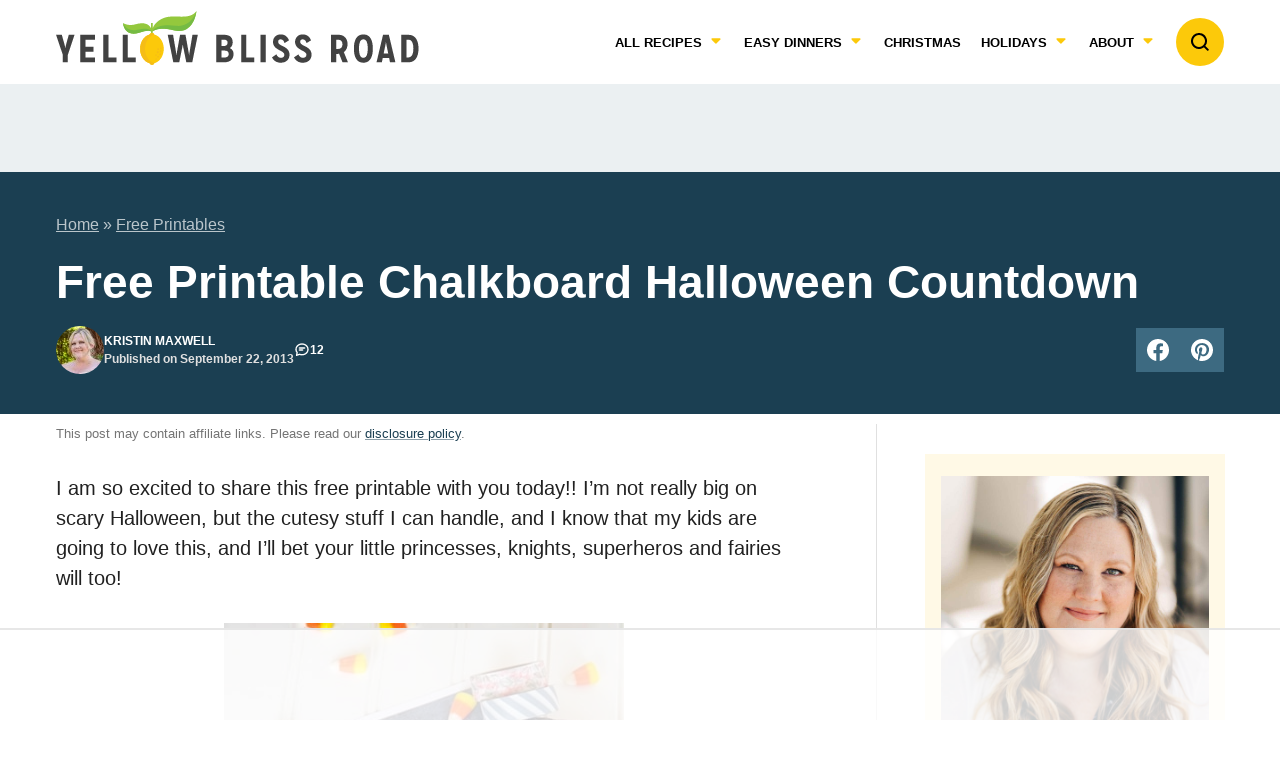

--- FILE ---
content_type: text/html; charset=UTF-8
request_url: https://www.yellowblissroad.com/free-printable-chalkboard-halloween/
body_size: 104133
content:
<!DOCTYPE html><html lang="en-US">
<head><meta charset="UTF-8"><script>if(navigator.userAgent.match(/MSIE|Internet Explorer/i)||navigator.userAgent.match(/Trident\/7\..*?rv:11/i)){var href=document.location.href;if(!href.match(/[?&]nowprocket/)){if(href.indexOf("?")==-1){if(href.indexOf("#")==-1){document.location.href=href+"?nowprocket=1"}else{document.location.href=href.replace("#","?nowprocket=1#")}}else{if(href.indexOf("#")==-1){document.location.href=href+"&nowprocket=1"}else{document.location.href=href.replace("#","&nowprocket=1#")}}}}</script><script>(()=>{class RocketLazyLoadScripts{constructor(){this.v="2.0.4",this.userEvents=["keydown","keyup","mousedown","mouseup","mousemove","mouseover","mouseout","touchmove","touchstart","touchend","touchcancel","wheel","click","dblclick","input"],this.attributeEvents=["onblur","onclick","oncontextmenu","ondblclick","onfocus","onmousedown","onmouseenter","onmouseleave","onmousemove","onmouseout","onmouseover","onmouseup","onmousewheel","onscroll","onsubmit"]}async t(){this.i(),this.o(),/iP(ad|hone)/.test(navigator.userAgent)&&this.h(),this.u(),this.l(this),this.m(),this.k(this),this.p(this),this._(),await Promise.all([this.R(),this.L()]),this.lastBreath=Date.now(),this.S(this),this.P(),this.D(),this.O(),this.M(),await this.C(this.delayedScripts.normal),await this.C(this.delayedScripts.defer),await this.C(this.delayedScripts.async),await this.T(),await this.F(),await this.j(),await this.A(),window.dispatchEvent(new Event("rocket-allScriptsLoaded")),this.everythingLoaded=!0,this.lastTouchEnd&&await new Promise(t=>setTimeout(t,500-Date.now()+this.lastTouchEnd)),this.I(),this.H(),this.U(),this.W()}i(){this.CSPIssue=sessionStorage.getItem("rocketCSPIssue"),document.addEventListener("securitypolicyviolation",t=>{this.CSPIssue||"script-src-elem"!==t.violatedDirective||"data"!==t.blockedURI||(this.CSPIssue=!0,sessionStorage.setItem("rocketCSPIssue",!0))},{isRocket:!0})}o(){window.addEventListener("pageshow",t=>{this.persisted=t.persisted,this.realWindowLoadedFired=!0},{isRocket:!0}),window.addEventListener("pagehide",()=>{this.onFirstUserAction=null},{isRocket:!0})}h(){let t;function e(e){t=e}window.addEventListener("touchstart",e,{isRocket:!0}),window.addEventListener("touchend",function i(o){o.changedTouches[0]&&t.changedTouches[0]&&Math.abs(o.changedTouches[0].pageX-t.changedTouches[0].pageX)<10&&Math.abs(o.changedTouches[0].pageY-t.changedTouches[0].pageY)<10&&o.timeStamp-t.timeStamp<200&&(window.removeEventListener("touchstart",e,{isRocket:!0}),window.removeEventListener("touchend",i,{isRocket:!0}),"INPUT"===o.target.tagName&&"text"===o.target.type||(o.target.dispatchEvent(new TouchEvent("touchend",{target:o.target,bubbles:!0})),o.target.dispatchEvent(new MouseEvent("mouseover",{target:o.target,bubbles:!0})),o.target.dispatchEvent(new PointerEvent("click",{target:o.target,bubbles:!0,cancelable:!0,detail:1,clientX:o.changedTouches[0].clientX,clientY:o.changedTouches[0].clientY})),event.preventDefault()))},{isRocket:!0})}q(t){this.userActionTriggered||("mousemove"!==t.type||this.firstMousemoveIgnored?"keyup"===t.type||"mouseover"===t.type||"mouseout"===t.type||(this.userActionTriggered=!0,this.onFirstUserAction&&this.onFirstUserAction()):this.firstMousemoveIgnored=!0),"click"===t.type&&t.preventDefault(),t.stopPropagation(),t.stopImmediatePropagation(),"touchstart"===this.lastEvent&&"touchend"===t.type&&(this.lastTouchEnd=Date.now()),"click"===t.type&&(this.lastTouchEnd=0),this.lastEvent=t.type,t.composedPath&&t.composedPath()[0].getRootNode()instanceof ShadowRoot&&(t.rocketTarget=t.composedPath()[0]),this.savedUserEvents.push(t)}u(){this.savedUserEvents=[],this.userEventHandler=this.q.bind(this),this.userEvents.forEach(t=>window.addEventListener(t,this.userEventHandler,{passive:!1,isRocket:!0})),document.addEventListener("visibilitychange",this.userEventHandler,{isRocket:!0})}U(){this.userEvents.forEach(t=>window.removeEventListener(t,this.userEventHandler,{passive:!1,isRocket:!0})),document.removeEventListener("visibilitychange",this.userEventHandler,{isRocket:!0}),this.savedUserEvents.forEach(t=>{(t.rocketTarget||t.target).dispatchEvent(new window[t.constructor.name](t.type,t))})}m(){const t="return false",e=Array.from(this.attributeEvents,t=>"data-rocket-"+t),i="["+this.attributeEvents.join("],[")+"]",o="[data-rocket-"+this.attributeEvents.join("],[data-rocket-")+"]",s=(e,i,o)=>{o&&o!==t&&(e.setAttribute("data-rocket-"+i,o),e["rocket"+i]=new Function("event",o),e.setAttribute(i,t))};new MutationObserver(t=>{for(const n of t)"attributes"===n.type&&(n.attributeName.startsWith("data-rocket-")||this.everythingLoaded?n.attributeName.startsWith("data-rocket-")&&this.everythingLoaded&&this.N(n.target,n.attributeName.substring(12)):s(n.target,n.attributeName,n.target.getAttribute(n.attributeName))),"childList"===n.type&&n.addedNodes.forEach(t=>{if(t.nodeType===Node.ELEMENT_NODE)if(this.everythingLoaded)for(const i of[t,...t.querySelectorAll(o)])for(const t of i.getAttributeNames())e.includes(t)&&this.N(i,t.substring(12));else for(const e of[t,...t.querySelectorAll(i)])for(const t of e.getAttributeNames())this.attributeEvents.includes(t)&&s(e,t,e.getAttribute(t))})}).observe(document,{subtree:!0,childList:!0,attributeFilter:[...this.attributeEvents,...e]})}I(){this.attributeEvents.forEach(t=>{document.querySelectorAll("[data-rocket-"+t+"]").forEach(e=>{this.N(e,t)})})}N(t,e){const i=t.getAttribute("data-rocket-"+e);i&&(t.setAttribute(e,i),t.removeAttribute("data-rocket-"+e))}k(t){Object.defineProperty(HTMLElement.prototype,"onclick",{get(){return this.rocketonclick||null},set(e){this.rocketonclick=e,this.setAttribute(t.everythingLoaded?"onclick":"data-rocket-onclick","this.rocketonclick(event)")}})}S(t){function e(e,i){let o=e[i];e[i]=null,Object.defineProperty(e,i,{get:()=>o,set(s){t.everythingLoaded?o=s:e["rocket"+i]=o=s}})}e(document,"onreadystatechange"),e(window,"onload"),e(window,"onpageshow");try{Object.defineProperty(document,"readyState",{get:()=>t.rocketReadyState,set(e){t.rocketReadyState=e},configurable:!0}),document.readyState="loading"}catch(t){console.log("WPRocket DJE readyState conflict, bypassing")}}l(t){this.originalAddEventListener=EventTarget.prototype.addEventListener,this.originalRemoveEventListener=EventTarget.prototype.removeEventListener,this.savedEventListeners=[],EventTarget.prototype.addEventListener=function(e,i,o){o&&o.isRocket||!t.B(e,this)&&!t.userEvents.includes(e)||t.B(e,this)&&!t.userActionTriggered||e.startsWith("rocket-")||t.everythingLoaded?t.originalAddEventListener.call(this,e,i,o):(t.savedEventListeners.push({target:this,remove:!1,type:e,func:i,options:o}),"mouseenter"!==e&&"mouseleave"!==e||t.originalAddEventListener.call(this,e,t.savedUserEvents.push,o))},EventTarget.prototype.removeEventListener=function(e,i,o){o&&o.isRocket||!t.B(e,this)&&!t.userEvents.includes(e)||t.B(e,this)&&!t.userActionTriggered||e.startsWith("rocket-")||t.everythingLoaded?t.originalRemoveEventListener.call(this,e,i,o):t.savedEventListeners.push({target:this,remove:!0,type:e,func:i,options:o})}}J(t,e){this.savedEventListeners=this.savedEventListeners.filter(i=>{let o=i.type,s=i.target||window;return e!==o||t!==s||(this.B(o,s)&&(i.type="rocket-"+o),this.$(i),!1)})}H(){EventTarget.prototype.addEventListener=this.originalAddEventListener,EventTarget.prototype.removeEventListener=this.originalRemoveEventListener,this.savedEventListeners.forEach(t=>this.$(t))}$(t){t.remove?this.originalRemoveEventListener.call(t.target,t.type,t.func,t.options):this.originalAddEventListener.call(t.target,t.type,t.func,t.options)}p(t){let e;function i(e){return t.everythingLoaded?e:e.split(" ").map(t=>"load"===t||t.startsWith("load.")?"rocket-jquery-load":t).join(" ")}function o(o){function s(e){const s=o.fn[e];o.fn[e]=o.fn.init.prototype[e]=function(){return this[0]===window&&t.userActionTriggered&&("string"==typeof arguments[0]||arguments[0]instanceof String?arguments[0]=i(arguments[0]):"object"==typeof arguments[0]&&Object.keys(arguments[0]).forEach(t=>{const e=arguments[0][t];delete arguments[0][t],arguments[0][i(t)]=e})),s.apply(this,arguments),this}}if(o&&o.fn&&!t.allJQueries.includes(o)){const e={DOMContentLoaded:[],"rocket-DOMContentLoaded":[]};for(const t in e)document.addEventListener(t,()=>{e[t].forEach(t=>t())},{isRocket:!0});o.fn.ready=o.fn.init.prototype.ready=function(i){function s(){parseInt(o.fn.jquery)>2?setTimeout(()=>i.bind(document)(o)):i.bind(document)(o)}return"function"==typeof i&&(t.realDomReadyFired?!t.userActionTriggered||t.fauxDomReadyFired?s():e["rocket-DOMContentLoaded"].push(s):e.DOMContentLoaded.push(s)),o([])},s("on"),s("one"),s("off"),t.allJQueries.push(o)}e=o}t.allJQueries=[],o(window.jQuery),Object.defineProperty(window,"jQuery",{get:()=>e,set(t){o(t)}})}P(){const t=new Map;document.write=document.writeln=function(e){const i=document.currentScript,o=document.createRange(),s=i.parentElement;let n=t.get(i);void 0===n&&(n=i.nextSibling,t.set(i,n));const c=document.createDocumentFragment();o.setStart(c,0),c.appendChild(o.createContextualFragment(e)),s.insertBefore(c,n)}}async R(){return new Promise(t=>{this.userActionTriggered?t():this.onFirstUserAction=t})}async L(){return new Promise(t=>{document.addEventListener("DOMContentLoaded",()=>{this.realDomReadyFired=!0,t()},{isRocket:!0})})}async j(){return this.realWindowLoadedFired?Promise.resolve():new Promise(t=>{window.addEventListener("load",t,{isRocket:!0})})}M(){this.pendingScripts=[];this.scriptsMutationObserver=new MutationObserver(t=>{for(const e of t)e.addedNodes.forEach(t=>{"SCRIPT"!==t.tagName||t.noModule||t.isWPRocket||this.pendingScripts.push({script:t,promise:new Promise(e=>{const i=()=>{const i=this.pendingScripts.findIndex(e=>e.script===t);i>=0&&this.pendingScripts.splice(i,1),e()};t.addEventListener("load",i,{isRocket:!0}),t.addEventListener("error",i,{isRocket:!0}),setTimeout(i,1e3)})})})}),this.scriptsMutationObserver.observe(document,{childList:!0,subtree:!0})}async F(){await this.X(),this.pendingScripts.length?(await this.pendingScripts[0].promise,await this.F()):this.scriptsMutationObserver.disconnect()}D(){this.delayedScripts={normal:[],async:[],defer:[]},document.querySelectorAll("script[type$=rocketlazyloadscript]").forEach(t=>{t.hasAttribute("data-rocket-src")?t.hasAttribute("async")&&!1!==t.async?this.delayedScripts.async.push(t):t.hasAttribute("defer")&&!1!==t.defer||"module"===t.getAttribute("data-rocket-type")?this.delayedScripts.defer.push(t):this.delayedScripts.normal.push(t):this.delayedScripts.normal.push(t)})}async _(){await this.L();let t=[];document.querySelectorAll("script[type$=rocketlazyloadscript][data-rocket-src]").forEach(e=>{let i=e.getAttribute("data-rocket-src");if(i&&!i.startsWith("data:")){i.startsWith("//")&&(i=location.protocol+i);try{const o=new URL(i).origin;o!==location.origin&&t.push({src:o,crossOrigin:e.crossOrigin||"module"===e.getAttribute("data-rocket-type")})}catch(t){}}}),t=[...new Map(t.map(t=>[JSON.stringify(t),t])).values()],this.Y(t,"preconnect")}async G(t){if(await this.K(),!0!==t.noModule||!("noModule"in HTMLScriptElement.prototype))return new Promise(e=>{let i;function o(){(i||t).setAttribute("data-rocket-status","executed"),e()}try{if(navigator.userAgent.includes("Firefox/")||""===navigator.vendor||this.CSPIssue)i=document.createElement("script"),[...t.attributes].forEach(t=>{let e=t.nodeName;"type"!==e&&("data-rocket-type"===e&&(e="type"),"data-rocket-src"===e&&(e="src"),i.setAttribute(e,t.nodeValue))}),t.text&&(i.text=t.text),t.nonce&&(i.nonce=t.nonce),i.hasAttribute("src")?(i.addEventListener("load",o,{isRocket:!0}),i.addEventListener("error",()=>{i.setAttribute("data-rocket-status","failed-network"),e()},{isRocket:!0}),setTimeout(()=>{i.isConnected||e()},1)):(i.text=t.text,o()),i.isWPRocket=!0,t.parentNode.replaceChild(i,t);else{const i=t.getAttribute("data-rocket-type"),s=t.getAttribute("data-rocket-src");i?(t.type=i,t.removeAttribute("data-rocket-type")):t.removeAttribute("type"),t.addEventListener("load",o,{isRocket:!0}),t.addEventListener("error",i=>{this.CSPIssue&&i.target.src.startsWith("data:")?(console.log("WPRocket: CSP fallback activated"),t.removeAttribute("src"),this.G(t).then(e)):(t.setAttribute("data-rocket-status","failed-network"),e())},{isRocket:!0}),s?(t.fetchPriority="high",t.removeAttribute("data-rocket-src"),t.src=s):t.src="data:text/javascript;base64,"+window.btoa(unescape(encodeURIComponent(t.text)))}}catch(i){t.setAttribute("data-rocket-status","failed-transform"),e()}});t.setAttribute("data-rocket-status","skipped")}async C(t){const e=t.shift();return e?(e.isConnected&&await this.G(e),this.C(t)):Promise.resolve()}O(){this.Y([...this.delayedScripts.normal,...this.delayedScripts.defer,...this.delayedScripts.async],"preload")}Y(t,e){this.trash=this.trash||[];let i=!0;var o=document.createDocumentFragment();t.forEach(t=>{const s=t.getAttribute&&t.getAttribute("data-rocket-src")||t.src;if(s&&!s.startsWith("data:")){const n=document.createElement("link");n.href=s,n.rel=e,"preconnect"!==e&&(n.as="script",n.fetchPriority=i?"high":"low"),t.getAttribute&&"module"===t.getAttribute("data-rocket-type")&&(n.crossOrigin=!0),t.crossOrigin&&(n.crossOrigin=t.crossOrigin),t.integrity&&(n.integrity=t.integrity),t.nonce&&(n.nonce=t.nonce),o.appendChild(n),this.trash.push(n),i=!1}}),document.head.appendChild(o)}W(){this.trash.forEach(t=>t.remove())}async T(){try{document.readyState="interactive"}catch(t){}this.fauxDomReadyFired=!0;try{await this.K(),this.J(document,"readystatechange"),document.dispatchEvent(new Event("rocket-readystatechange")),await this.K(),document.rocketonreadystatechange&&document.rocketonreadystatechange(),await this.K(),this.J(document,"DOMContentLoaded"),document.dispatchEvent(new Event("rocket-DOMContentLoaded")),await this.K(),this.J(window,"DOMContentLoaded"),window.dispatchEvent(new Event("rocket-DOMContentLoaded"))}catch(t){console.error(t)}}async A(){try{document.readyState="complete"}catch(t){}try{await this.K(),this.J(document,"readystatechange"),document.dispatchEvent(new Event("rocket-readystatechange")),await this.K(),document.rocketonreadystatechange&&document.rocketonreadystatechange(),await this.K(),this.J(window,"load"),window.dispatchEvent(new Event("rocket-load")),await this.K(),window.rocketonload&&window.rocketonload(),await this.K(),this.allJQueries.forEach(t=>t(window).trigger("rocket-jquery-load")),await this.K(),this.J(window,"pageshow");const t=new Event("rocket-pageshow");t.persisted=this.persisted,window.dispatchEvent(t),await this.K(),window.rocketonpageshow&&window.rocketonpageshow({persisted:this.persisted})}catch(t){console.error(t)}}async K(){Date.now()-this.lastBreath>45&&(await this.X(),this.lastBreath=Date.now())}async X(){return document.hidden?new Promise(t=>setTimeout(t)):new Promise(t=>requestAnimationFrame(t))}B(t,e){return e===document&&"readystatechange"===t||(e===document&&"DOMContentLoaded"===t||(e===window&&"DOMContentLoaded"===t||(e===window&&"load"===t||e===window&&"pageshow"===t)))}static run(){(new RocketLazyLoadScripts).t()}}RocketLazyLoadScripts.run()})();</script><script data-no-optimize="1" data-cfasync="false">!function(){"use strict";const t={adt_ei:{identityApiKey:"plainText",source:"url",type:"plaintext",priority:1},adt_eih:{identityApiKey:"sha256",source:"urlh",type:"hashed",priority:2},sh_kit:{identityApiKey:"sha256",source:"urlhck",type:"hashed",priority:3}},e=Object.keys(t);function i(t){return function(t){const e=t.match(/((?=([a-z0-9._!#$%+^&*()[\]<>-]+))\2@[a-z0-9._-]+\.[a-z0-9._-]+)/gi);return e?e[0]:""}(function(t){return t.replace(/\s/g,"")}(t.toLowerCase()))}!async function(){const n=new URL(window.location.href),o=n.searchParams;let a=null;const r=Object.entries(t).sort(([,t],[,e])=>t.priority-e.priority).map(([t])=>t);for(const e of r){const n=o.get(e),r=t[e];if(!n||!r)continue;const c=decodeURIComponent(n),d="plaintext"===r.type&&i(c),s="hashed"===r.type&&c;if(d||s){a={value:c,config:r};break}}if(a){const{value:t,config:e}=a;window.adthrive=window.adthrive||{},window.adthrive.cmd=window.adthrive.cmd||[],window.adthrive.cmd.push(function(){window.adthrive.identityApi({source:e.source,[e.identityApiKey]:t},({success:i,data:n})=>{i?window.adthrive.log("info","Plugin","detectEmails",`Identity API called with ${e.type} email: ${t}`,n):window.adthrive.log("warning","Plugin","detectEmails",`Failed to call Identity API with ${e.type} email: ${t}`,n)})})}!function(t,e){const i=new URL(e);t.forEach(t=>i.searchParams.delete(t)),history.replaceState(null,"",i.toString())}(e,n)}()}();
</script><meta name='robots' content='noindex, follow' />
	<style></style>
	<style data-no-optimize="1" data-cfasync="false"></style>
<script data-no-optimize="1" data-cfasync="false">
	window.adthriveCLS = {
		enabledLocations: ['Content', 'Recipe'],
		injectedSlots: [],
		injectedFromPlugin: true,
		branch: '868edd1',bucket: 'prod',			};
	window.adthriveCLS.siteAds = {"betaTester":true,"targeting":[{"value":"544936bc65452b476b2c173e","key":"siteId"},{"value":"6233884dc8be137088175da9","key":"organizationId"},{"value":"Yellow Bliss Road","key":"siteName"},{"value":"AdThrive Edge","key":"service"},{"value":"on","key":"bidding"},{"value":["Food","Crafts"],"key":"verticals"}],"siteUrl":"http://yellowblissroad.com","siteId":"544936bc65452b476b2c173e","siteName":"Yellow Bliss Road","breakpoints":{"tablet":768,"desktop":1024},"cloudflare":null,"adUnits":[{"sequence":null,"thirdPartyAdUnitName":null,"targeting":[{"value":["Content"],"key":"location"}],"devices":["desktop","tablet","phone"],"name":"Content","sticky":false,"location":"Content","dynamic":{"pageSelector":"body.single.postid-1113","spacing":0.85,"max":5,"lazyMax":94,"enable":true,"lazy":true,"elementSelector":".entry-content > p img, .entry-content > .wp-block-image, .entry-content > .wp-block-group, .entry-content > .schema-faq, .entry-content > div[class*=\"block\"]","skip":1,"classNames":[],"position":"afterend","every":1,"enabled":true},"stickyOverlapSelector":"","adSizes":[[728,90],[336,280],[320,50],[468,60],[970,90],[250,250],[1,1],[320,100],[970,250],[1,2],[300,50],[300,300],[552,334],[728,250],[300,250]],"priority":199,"autosize":true},{"sequence":1,"thirdPartyAdUnitName":null,"targeting":[{"value":["Sidebar"],"key":"location"},{"value":true,"key":"sticky"}],"devices":["desktop"],"name":"Sidebar_1","sticky":true,"location":"Sidebar","dynamic":{"pageSelector":".multi-sticky-sidebars","spacing":0,"max":0,"lazyMax":1,"enable":true,"lazy":true,"elementSelector":".sidebar-primary","skip":0,"classNames":[],"position":"beforeend","every":1,"enabled":true},"stickyOverlapSelector":".site-footer","adSizes":[[160,600],[336,280],[320,50],[300,600],[250,250],[1,1],[320,100],[300,1050],[300,50],[300,420],[300,250]],"priority":299,"autosize":true},{"sequence":2,"thirdPartyAdUnitName":null,"targeting":[{"value":["Sidebar"],"key":"location"},{"value":true,"key":"sticky"}],"devices":["desktop"],"name":"Sidebar_2","sticky":true,"location":"Sidebar","dynamic":{"pageSelector":".multi-sticky-sidebars","spacing":0,"max":0,"lazyMax":1,"enable":true,"lazy":true,"elementSelector":".sidebar-primary","skip":0,"classNames":[],"position":"beforeend","every":1,"enabled":true},"stickyOverlapSelector":".site-footer","adSizes":[[160,600],[336,280],[320,50],[300,600],[250,250],[1,1],[320,100],[300,1050],[300,50],[300,420],[300,250]],"priority":298,"autosize":true},{"sequence":3,"thirdPartyAdUnitName":null,"targeting":[{"value":["Sidebar"],"key":"location"},{"value":true,"key":"sticky"}],"devices":["desktop"],"name":"Sidebar_3","sticky":true,"location":"Sidebar","dynamic":{"pageSelector":".multi-sticky-sidebars","spacing":0,"max":0,"lazyMax":1,"enable":true,"lazy":true,"elementSelector":".sidebar-primary","skip":0,"classNames":[],"position":"beforeend","every":1,"enabled":true},"stickyOverlapSelector":".site-footer","adSizes":[[160,600],[336,280],[320,50],[300,600],[250,250],[1,1],[320,100],[300,1050],[300,50],[300,420],[300,250]],"priority":297,"autosize":true},{"sequence":9,"thirdPartyAdUnitName":null,"targeting":[{"value":["Sidebar"],"key":"location"},{"value":true,"key":"sticky"}],"devices":["desktop"],"name":"Sidebar_9","sticky":true,"location":"Sidebar","dynamic":{"pageSelector":".multi-sticky-sidebars","spacing":0,"max":1,"lazyMax":null,"enable":true,"lazy":false,"elementSelector":".sidebar-primary","skip":0,"classNames":[],"position":"beforeend","every":1,"enabled":true},"stickyOverlapSelector":".site-footer","adSizes":[[160,600],[336,280],[320,50],[300,600],[250,250],[1,1],[320,100],[300,1050],[300,50],[300,420],[300,250]],"priority":291,"autosize":true},{"sequence":1,"thirdPartyAdUnitName":null,"targeting":[{"value":["Sidebar"],"key":"location"}],"devices":["desktop"],"name":"Sidebar_1","sticky":false,"location":"Sidebar","dynamic":{"pageSelector":"body:not(.multi-sticky-sidebars)","spacing":0,"max":2,"lazyMax":null,"enable":true,"lazy":false,"elementSelector":".sidebar-primary .block-search","skip":0,"classNames":[],"position":"afterend","every":1,"enabled":true},"stickyOverlapSelector":"","adSizes":[[160,600],[336,280],[320,50],[300,600],[250,250],[1,1],[320,100],[300,1050],[300,50],[300,420],[300,250]],"priority":299,"autosize":true},{"sequence":9,"thirdPartyAdUnitName":null,"targeting":[{"value":["Sidebar"],"key":"location"},{"value":true,"key":"sticky"}],"devices":["desktop"],"name":"Sidebar_9","sticky":true,"location":"Sidebar","dynamic":{"pageSelector":"body:not(.multi-sticky-sidebars)","spacing":0,"max":1,"lazyMax":null,"enable":true,"lazy":false,"elementSelector":".sidebar-primary","skip":0,"classNames":[],"position":"beforeend","every":1,"enabled":true},"stickyOverlapSelector":".site-footer","adSizes":[[160,600],[336,280],[320,50],[300,600],[250,250],[1,1],[320,100],[300,1050],[300,50],[300,420],[300,250]],"priority":291,"autosize":true},{"sequence":null,"thirdPartyAdUnitName":null,"targeting":[{"value":["Content"],"key":"location"}],"devices":["desktop","tablet","phone"],"name":"Content","sticky":false,"location":"Content","dynamic":{"pageSelector":"body.home","spacing":0,"max":1,"lazyMax":null,"enable":true,"lazy":false,"elementSelector":".entry-content > section:nth-of-type(4), .block-subscribe, .entry-content > h2","skip":0,"classNames":[],"position":"beforebegin","every":1,"enabled":true},"stickyOverlapSelector":"","adSizes":[[728,90],[336,280],[320,50],[468,60],[970,90],[250,250],[1,1],[320,100],[970,250],[1,2],[300,50],[300,300],[552,334],[728,250],[300,250]],"priority":199,"autosize":true},{"sequence":null,"thirdPartyAdUnitName":null,"targeting":[{"value":["Below Post"],"key":"location"}],"devices":["desktop","tablet","phone"],"name":"Below_Post","sticky":false,"location":"Below Post","dynamic":{"pageSelector":"body.home","spacing":0,"max":0,"lazyMax":1,"enable":true,"lazy":true,"elementSelector":".wp-container-4","skip":0,"classNames":[],"position":"beforebegin","every":1,"enabled":true},"stickyOverlapSelector":"","adSizes":[[728,90],[336,280],[320,50],[468,60],[250,250],[1,1],[320,100],[300,250],[970,250],[728,250]],"priority":99,"autosize":true},{"sequence":1,"thirdPartyAdUnitName":null,"targeting":[{"value":["Content"],"key":"location"}],"devices":["tablet","phone"],"name":"Content_1","sticky":false,"location":"Content","dynamic":{"pageSelector":"body.blog, body.search, body.archive","spacing":0,"max":0,"lazyMax":1,"enable":true,"lazy":true,"elementSelector":".archive-post-listing > article","skip":5,"classNames":[],"position":"afterend","every":1,"enabled":true},"stickyOverlapSelector":"","adSizes":[[1,1],[1,2],[300,50],[320,50],[320,100],[468,60],[728,90],[970,90]],"priority":199,"autosize":true},{"sequence":null,"thirdPartyAdUnitName":null,"targeting":[{"value":["Content"],"key":"location"}],"devices":["desktop","tablet","phone"],"name":"Content","sticky":false,"location":"Content","dynamic":{"pageSelector":"body.at-custom-layout","spacing":1,"max":9,"lazyMax":3,"enable":true,"lazy":true,"elementSelector":".entry-content > figure","skip":1,"classNames":[],"position":"afterend","every":1,"enabled":true},"stickyOverlapSelector":"","adSizes":[[728,90],[336,280],[320,50],[468,60],[970,90],[250,250],[1,1],[320,100],[970,250],[1,2],[300,50],[300,300],[552,334],[728,250],[300,250]],"priority":199,"autosize":true},{"sequence":null,"thirdPartyAdUnitName":null,"targeting":[{"value":["Content"],"key":"location"}],"devices":["desktop"],"name":"Content","sticky":false,"location":"Content","dynamic":{"pageSelector":"body.single:not(.at-custom-layout):not(.postid-1113), body.page:not(.home):not(.postid-61465)","spacing":0.85,"max":3,"lazyMax":96,"enable":true,"lazy":true,"elementSelector":".entry-content > p img, .entry-content > figure.wp-block-image:nth-of-type(odd), .entry-content > .wp-block-group, .entry-content > .schema-faq, .entry-content > div[class*=\"block\"]","skip":1,"classNames":[],"position":"afterend","every":1,"enabled":true},"stickyOverlapSelector":"","adSizes":[[728,90],[336,280],[320,50],[468,60],[970,90],[250,250],[1,1],[320,100],[970,250],[1,2],[300,50],[300,300],[552,334],[728,250],[300,250]],"priority":199,"autosize":true},{"sequence":null,"thirdPartyAdUnitName":null,"targeting":[{"value":["Content"],"key":"location"}],"devices":["tablet"],"name":"Content","sticky":false,"location":"Content","dynamic":{"pageSelector":"body.single:not(.at-custom-layout):not(.postid-1113), body.page:not(.home):not(.postid-61465)","spacing":0.69,"max":4,"lazyMax":95,"enable":true,"lazy":true,"elementSelector":".entry-content > p img, .entry-content > figure.wp-block-image:nth-of-type(odd), .entry-content > .wp-block-group, .entry-content > .schema-faq, .entry-content > div[class*=\"block\"]","skip":1,"classNames":[],"position":"afterend","every":1,"enabled":true},"stickyOverlapSelector":"","adSizes":[[728,90],[336,280],[320,50],[468,60],[970,90],[250,250],[1,1],[320,100],[970,250],[1,2],[300,50],[300,300],[552,334],[728,250],[300,250]],"priority":199,"autosize":true},{"sequence":null,"thirdPartyAdUnitName":null,"targeting":[{"value":["Content"],"key":"location"}],"devices":["phone"],"name":"Content","sticky":false,"location":"Content","dynamic":{"pageSelector":"body.single:not(.at-custom-layout):not(.postid-17228):not(.postid-1113), body.page:not(.home):not(.postid-61465)","spacing":0.85,"max":3,"lazyMax":96,"enable":true,"lazy":true,"elementSelector":".entry-content > p img, .entry-content > figure.wp-block-image:nth-of-type(odd), .entry-content > .wp-block-group, .entry-content > .schema-faq, .entry-content > div[class*=\"block\"]","skip":1,"classNames":[],"position":"afterend","every":1,"enabled":true},"stickyOverlapSelector":"","adSizes":[[728,90],[336,280],[320,50],[468,60],[970,90],[250,250],[1,1],[320,100],[970,250],[1,2],[300,50],[300,300],[552,334],[728,250],[300,250]],"priority":199,"autosize":true},{"sequence":1,"thirdPartyAdUnitName":null,"targeting":[{"value":["Recipe"],"key":"location"}],"devices":["tablet","desktop"],"name":"Recipe_1","sticky":false,"location":"Recipe","dynamic":{"pageSelector":"body:not(.wprm-print-recipe)","spacing":0.7,"max":2,"lazyMax":2,"enable":true,"lazy":true,"elementSelector":".wprm-recipe-ingredients-container li, .wprm-recipe-instructions-container li, .wprm-recipe-notes li, .wprm-recipe-notes span, .wprm-nutrition-label-container","skip":0,"classNames":[],"position":"beforebegin","every":1,"enabled":true},"stickyOverlapSelector":"","adSizes":[[320,50],[250,250],[1,1],[320,100],[1,2],[300,50],[320,300],[300,390],[300,250]],"priority":-101,"autosize":true},{"sequence":4,"thirdPartyAdUnitName":null,"targeting":[{"value":["Recipe"],"key":"location"}],"devices":["phone"],"name":"Recipe_4","sticky":false,"location":"Recipe","dynamic":{"pageSelector":"body:not(.wprm-print-recipe)","spacing":0,"max":1,"lazyMax":null,"enable":true,"lazy":false,"elementSelector":".wprm-recipe-ingredients-container","skip":0,"classNames":[],"position":"beforebegin","every":1,"enabled":true},"stickyOverlapSelector":"","adSizes":[[320,50],[250,250],[1,1],[320,100],[1,2],[300,50],[320,300],[300,390],[300,250]],"priority":-104,"autosize":true},{"sequence":1,"thirdPartyAdUnitName":null,"targeting":[{"value":["Recipe"],"key":"location"}],"devices":["phone"],"name":"Recipe_1","sticky":false,"location":"Recipe","dynamic":{"pageSelector":"body:not(.wprm-print-recipe)","spacing":0.6,"max":2,"lazyMax":1,"enable":true,"lazy":true,"elementSelector":".wprm-recipe-ingredients-container, .wprm-recipe-instructions-container, .wprm-recipe-notes, .wprm-nutrition-label-container","skip":0,"classNames":[],"position":"afterend","every":1,"enabled":true},"stickyOverlapSelector":"","adSizes":[[320,50],[250,250],[1,1],[320,100],[1,2],[300,50],[320,300],[300,390],[300,250]],"priority":-101,"autosize":true},{"sequence":null,"thirdPartyAdUnitName":null,"targeting":[{"value":["Below Post"],"key":"location"}],"devices":["phone","tablet","desktop"],"name":"Below_Post","sticky":false,"location":"Below Post","dynamic":{"pageSelector":"body.single, body.page","spacing":0.85,"max":0,"lazyMax":10,"enable":true,"lazy":true,"elementSelector":".after-entry, .comment-respond, .comment-list > li","skip":0,"classNames":[],"position":"afterend","every":1,"enabled":true},"stickyOverlapSelector":"","adSizes":[[728,90],[336,280],[320,50],[468,60],[250,250],[1,1],[320,100],[300,250],[970,250],[728,250]],"priority":99,"autosize":true},{"sequence":null,"thirdPartyAdUnitName":null,"targeting":[{"value":["Footer"],"key":"location"},{"value":true,"key":"sticky"}],"devices":["tablet","phone","desktop"],"name":"Footer","sticky":true,"location":"Footer","dynamic":{"pageSelector":"","spacing":0,"max":1,"lazyMax":null,"enable":true,"lazy":false,"elementSelector":"body","skip":0,"classNames":[],"position":"beforeend","every":1,"enabled":true},"stickyOverlapSelector":"","adSizes":[[320,50],[320,100],[728,90],[970,90],[468,60],[1,1],[300,50]],"priority":-1,"autosize":true},{"sequence":null,"thirdPartyAdUnitName":null,"targeting":[{"value":["Content"],"key":"location"}],"devices":["phone"],"name":"Content","sticky":false,"location":"Content","dynamic":{"pageSelector":"body.postid-17228","spacing":0,"max":0,"lazyMax":13,"enable":true,"lazy":true,"elementSelector":" .entry-content > .wp-block-image","skip":1,"classNames":[],"position":"afterend","every":1,"enabled":true},"stickyOverlapSelector":"","adSizes":[[728,90],[336,280],[320,50],[468,60],[970,90],[250,250],[1,1],[320,100],[970,250],[1,2],[300,50],[300,300],[552,334],[728,250],[300,250]],"priority":199,"autosize":true},{"sequence":null,"thirdPartyAdUnitName":null,"targeting":[{"value":["Below Post"],"key":"location"}],"devices":["desktop","tablet","phone"],"name":"Below_Post","sticky":false,"location":"Below Post","dynamic":{"pageSelector":" body.term-id-2, body.term-id-509","spacing":0,"max":0,"lazyMax":1,"enable":true,"lazy":true,"elementSelector":".archive-pagination","skip":0,"classNames":[],"position":"afterend","every":1,"enabled":true},"stickyOverlapSelector":"","adSizes":[[728,90],[336,280],[320,50],[468,60],[250,250],[1,1],[320,100],[300,250],[970,250],[728,250]],"priority":99,"autosize":true},{"sequence":null,"thirdPartyAdUnitName":null,"targeting":[{"value":["Below Post"],"key":"location"}],"devices":["desktop","tablet","phone"],"name":"Below_Post","sticky":false,"location":"Below Post","dynamic":{"pageSelector":"body.term-id-431, body.term-id-15966","spacing":0,"max":0,"lazyMax":1,"enable":true,"lazy":true,"elementSelector":"#recent","skip":0,"classNames":[],"position":"beforebegin","every":1,"enabled":true},"stickyOverlapSelector":"","adSizes":[[728,90],[336,280],[320,50],[468,60],[250,250],[1,1],[320,100],[300,250],[970,250],[728,250]],"priority":99,"autosize":true}],"adDensityLayout":{"mobile":{"adDensity":0.28,"onePerViewport":false},"pageOverrides":[{"mobile":{"adDensity":0.3,"onePerViewport":false},"note":null,"pageSelector":"body.search, body.archive","desktop":{"adDensity":0.28,"onePerViewport":false}},{"mobile":{"adDensity":0.3,"onePerViewport":false},"note":null,"pageSelector":"body.blog","desktop":{"adDensity":0.28,"onePerViewport":false}},{"mobile":{"adDensity":0.99,"onePerViewport":false},"note":null,"pageSelector":"body.home","desktop":{"adDensity":0.99,"onePerViewport":false}}],"desktop":{"adDensity":0.28,"onePerViewport":false}},"adDensityEnabled":true,"dynamicAdDensityLayout":{"mobile":0.28,"desktop":0.28},"siteExperiments":[],"adTypes":{"sponsorTileDesktop":true,"interscrollerDesktop":true,"nativeBelowPostDesktop":true,"miniscroller":true,"largeFormatsMobile":true,"nativeMobileContent":true,"inRecipeRecommendationMobile":true,"nativeMobileRecipe":true,"sponsorTileMobile":true,"expandableCatalogAdsMobile":false,"frameAdsMobile":true,"outstreamMobile":true,"nativeHeaderMobile":true,"frameAdsDesktop":true,"inRecipeRecommendationDesktop":true,"expandableFooterDesktop":true,"nativeDesktopContent":true,"outstreamDesktop":true,"animatedFooter":true,"skylineHeader":false,"expandableFooter":true,"nativeDesktopSidebar":true,"videoFootersMobile":true,"videoFootersDesktop":true,"interscroller":false,"nativeDesktopRecipe":true,"nativeHeaderDesktop":true,"nativeBelowPostMobile":true,"expandableCatalogAdsDesktop":false,"largeFormatsDesktop":true},"adOptions":{"theTradeDesk":true,"rtbhouse":true,"undertone":true,"sidebarConfig":{"dynamicStickySidebar":{"minHeight":1800,"enabled":false,"blockedSelectors":[]}},"footerCloseButton":true,"teads":true,"seedtag":true,"pmp":true,"thirtyThreeAcross":true,"sharethrough":true,"optimizeVideoPlayersForEarnings":false,"removeVideoTitleWrapper":true,"pubMatic":true,"contentTermsFooterEnabled":true,"infiniteScroll":false,"longerVideoAdPod":true,"yahoossp":true,"spa":false,"stickyContainerConfig":{"recipeDesktop":{"minHeight":null,"enabled":false},"blockedSelectors":[],"stickyHeaderSelectors":[],"content":{"minHeight":null,"enabled":false},"recipeMobile":{"minHeight":null,"enabled":false}},"sonobi":false,"gatedPrint":{"siteEmailServiceProviderId":null,"defaultOptIn":false,"enabled":false,"newsletterPromptEnabled":false},"yieldmo":true,"footerSelector":"","amazonUAM":true,"gamMCMEnabled":true,"gamMCMChildNetworkCode":"44611017","stickyContainerAds":false,"rubicon":true,"conversant":true,"openx":true,"customCreativeEnabled":true,"mobileHeaderHeight":1,"secColor":"#000000","unruly":true,"mediaGrid":true,"bRealTime":true,"adInViewTime":null,"gumgum":true,"comscoreFooter":true,"desktopInterstitial":false,"amx":true,"footerCloseButtonDesktop":true,"ozone":true,"isAutoOptimized":false,"adform":true,"comscoreTAL":true,"targetaff":true,"bgColor":"#FFFFFF","advancePlaylistOptions":{"playlistPlayer":{"enabled":true},"relatedPlayer":{"enabled":true,"applyToFirst":true}},"kargo":true,"liveRampATS":true,"footerCloseButtonMobile":true,"interstitialBlockedPageSelectors":"","prioritizeShorterVideoAds":true,"allowSmallerAdSizes":true,"comscore":"Food","blis":true,"wakeLock":{"desktopEnabled":true,"mobileValue":15,"mobileEnabled":true,"desktopValue":30},"mobileInterstitial":false,"tripleLift":true,"sensitiveCategories":["alc","cbd","conl","cosm","dat","drg","gamc","gamv","pol","rel","ssr","srh","ske","wtl"],"liveRamp":true,"adthriveEmailIdentity":true,"criteo":true,"nativo":true,"infiniteScrollOptions":{"selector":"","heightThreshold":0},"siteAttributes":{"mobileHeaderSelectors":[],"desktopHeaderSelectors":[]},"dynamicContentSlotLazyLoading":true,"clsOptimizedAds":true,"ogury":true,"verticals":["Food","Crafts"],"inImage":false,"stackadapt":true,"usCMP":{"enabled":false,"regions":[]},"advancePlaylist":true,"medianet":true,"delayLoading":true,"inImageZone":null,"appNexus":true,"rise":true,"liveRampId":"","infiniteScrollRefresh":false,"indexExchange":true},"siteAdsProfiles":[],"thirdPartySiteConfig":{"partners":{"discounts":[]}},"featureRollouts":{"disable-restart-sticky-video-inactive":{"featureRolloutId":51,"data":null,"enabled":true},"disable-delay-loading-good-cwv":{"featureRolloutId":43,"data":null,"enabled":true}},"videoPlayers":{"contextual":{"autoplayCollapsibleEnabled":true,"overrideEmbedLocation":true,"defaultPlayerType":"collapse"},"videoEmbed":"wordpress","footerSelector":".site-footer","contentSpecificPlaylists":[{"isDraft":false,"playlistId":"gdI4Z1Oj","categories":["soup"]},{"isDraft":false,"playlistId":"FY4hG8Ya","categories":["thanksgiving"]},{"isDraft":false,"playlistId":"Fupi3qmM","categories":["dessert","fruit-desserts"]}],"players":[{"playlistId":"0adI89fA","pageSelector":"body.single, body.page","devices":["desktop"],"description":"","skip":0,"title":"MY LATEST VIDEOS","type":"stickyPlaylist","enabled":true,"footerSelector":".site-footer","elementSelector":".entry-content > p img, .entry-content > .wp-block-image, .entry-content > .wp-block-group","id":4047291,"position":"afterend","saveVideoCloseState":false,"shuffle":true,"mobileHeaderSelector":null,"playerId":"W7kWt6o8"},{"playlistId":"","pageSelector":"","devices":["mobile"],"mobileLocation":"top-center","description":"","skip":0,"title":"Sticky related player - mobile","type":"stickyRelated","enabled":true,"elementSelector":".entry-content > p img, .entry-content > .wp-block-image, .entry-content > .wp-block-group","id":4047290,"position":"afterend","saveVideoCloseState":false,"shuffle":false,"mobileHeaderSelector":".site-header","playerId":"wnGJd84h"},{"devices":["desktop","mobile"],"description":"","id":4047288,"title":"Stationary related player - desktop and mobile","type":"stationaryRelated","enabled":true,"playerId":"wnGJd84h"},{"playlistId":"","pageSelector":"","devices":["desktop"],"description":"","skip":0,"title":"Sticky related player - desktop","type":"stickyRelated","enabled":true,"elementSelector":".entry-content > p img, .entry-content > .wp-block-image, .entry-content > .wp-block-group","id":4047289,"position":"afterend","saveVideoCloseState":false,"shuffle":false,"mobileHeaderSelector":null,"playerId":"wnGJd84h"},{"playlistId":"0adI89fA","pageSelector":"body.single, body.page","devices":["mobile"],"mobileLocation":"top-center","description":"","skip":0,"title":"MY LATEST VIDEOS","type":"stickyPlaylist","enabled":true,"footerSelector":".site-footer","elementSelector":".entry-content > p img, .entry-content > .wp-block-image, .entry-content > .wp-block-group","id":4047292,"position":"afterend","saveVideoCloseState":false,"shuffle":true,"mobileHeaderSelector":".site-header","playerId":"W7kWt6o8"}],"partners":{"theTradeDesk":true,"unruly":true,"mediaGrid":true,"undertone":true,"gumgum":true,"seedtag":true,"amx":true,"ozone":true,"adform":true,"pmp":true,"kargo":true,"connatix":true,"stickyOutstream":{"desktop":{"enabled":true},"blockedPageSelectors":"body.wprm-print-recipe","mobileLocation":"bottom-left","allowOnHomepage":true,"mobile":{"enabled":true},"saveVideoCloseState":false,"mobileHeaderSelector":".site-header","allowForPageWithStickyPlayer":{"enabled":true}},"sharethrough":true,"blis":true,"tripleLift":true,"pubMatic":true,"criteo":true,"yahoossp":true,"nativo":true,"stackadapt":true,"yieldmo":true,"amazonUAM":true,"medianet":true,"rubicon":true,"appNexus":true,"rise":true,"openx":true,"indexExchange":true}}};</script>

<script data-no-optimize="1" data-cfasync="false">
(function(w, d) {
	w.adthrive = w.adthrive || {};
	w.adthrive.cmd = w.adthrive.cmd || [];
	w.adthrive.plugin = 'adthrive-ads-3.10.0';
	w.adthrive.host = 'ads.adthrive.com';
	w.adthrive.integration = 'plugin';

	var commitParam = (w.adthriveCLS && w.adthriveCLS.bucket !== 'prod' && w.adthriveCLS.branch) ? '&commit=' + w.adthriveCLS.branch : '';

	var s = d.createElement('script');
	s.async = true;
	s.referrerpolicy='no-referrer-when-downgrade';
	s.src = 'https://' + w.adthrive.host + '/sites/544936bc65452b476b2c173e/ads.min.js?referrer=' + w.encodeURIComponent(w.location.href) + commitParam + '&cb=' + (Math.floor(Math.random() * 100) + 1) + '';
	var n = d.getElementsByTagName('script')[0];
	n.parentNode.insertBefore(s, n);
})(window, document);
</script>
<link rel="dns-prefetch" href="https://ads.adthrive.com/"><link rel="preconnect" href="https://ads.adthrive.com/"><link rel="preconnect" href="https://ads.adthrive.com/" crossorigin>
	<!-- This site is optimized with the Yoast SEO Premium plugin v26.7 (Yoast SEO v26.7) - https://yoast.com/wordpress/plugins/seo/ -->
	<meta name="viewport" content="width=device-width, initial-scale=1"><title>Free Printable Chalkboard Halloween Countdown - Yellow Bliss Road</title><link rel="preload" href="https://www.yellowblissroad.com/wp-content/themes/yellowblissroad-2021/assets/icons/logo/logo.svg" as="image"><link rel="preload" href="https://www.yellowblissroad.com/wp-content/uploads/2013/09/Halloween-Countdown-free-printable-title.jpg" as="image" fetchpriority="high">
<link data-rocket-prefetch href="https://www.googletagmanager.com" rel="dns-prefetch">
<link data-rocket-prefetch href="https://www.clarity.ms" rel="dns-prefetch">
<link data-rocket-prefetch href="https://ads.adthrive.com" rel="dns-prefetch">
<link data-rocket-prefetch href="https://fonts.googleapis.com" rel="dns-prefetch">
<link data-rocket-preload as="style" href="https://fonts.googleapis.com/css2?family=Source+Serif+Pro:wght@400,700&#038;display=swap" rel="preload">
<link data-rocket-preload as="style" href="https://fonts.googleapis.com/css?family=Oswald%3A500%2C%7CPoppins%3A600%2C500%2C500%20italic%2C&#038;display=swap" rel="preload">
<link href="https://fonts.googleapis.com/css2?family=Source+Serif+Pro:wght@400,700&#038;display=swap" media="print" onload="this.media=&#039;all&#039;" rel="stylesheet">
<link href="https://fonts.googleapis.com/css?family=Oswald%3A500%2C%7CPoppins%3A600%2C500%2C500%20italic%2C&#038;display=swap" media="print" onload="this.media=&#039;all&#039;" rel="stylesheet">
<style id="wpr-usedcss">.cp-popup-container,.cp-popup-container *{-webkit-box-sizing:border-box;-moz-box-sizing:border-box;box-sizing:border-box}.cp-popup-container:after,.cp-popup:after,.cpro-form:after{clear:both}.cp-popup-container:after,.cp-popup-container:before,.cp-popup:after,.cp-popup:before,.cpro-form:after,.cpro-form:before{display:table;content:""}html.cp-disable-scroll{overflow:hidden}button.cp-button-field,input.cp-form-field,select.cp-form-field,textarea.cp-form-field{margin:0}.cp-field-html-data ::-webkit-input-placeholder{font-family:inherit;font-weight:inherit;color:inherit}.cp-field-html-data ::-moz-placeholder{font-family:inherit;font-weight:inherit;color:inherit}.cp-field-html-data :-ms-input-placeholder{font-family:inherit;font-weight:inherit;color:inherit}.cp-field-html-data :-moz-placeholder{font-family:inherit;font-weight:inherit;color:inherit}.cp-field-element::-moz-placeholder,.cp-field-element::-webkit-input-placeholder,.cp-field-html-data input[type]:-ms-input-placeholder,.cp-field-html-data input[type]::-moz-placeholder,.cp-field-html-data input[type]::-webkit-input-placeholder,.cp-field-html-data textarea:-ms-input-placeholder,.cp-field-html-data textarea::-moz-placeholder,.cp-field-html-data textarea::-webkit-input-placeholder{color:inherit;font-family:inherit}.cp-field-html-data select option{background-color:inherit}.cp-field-html-data[data-action=close]{pointer-events:all}.cp-popup-container .cp-field-html-data.cpro-overlay-field{position:fixed!important;z-index:999999!important}.cp-popup-container.cp-module-full_screen .cp-field-html-data.cpro-overlay-field{z-index:99999999!important}@font-face{font-display:swap;font-family:convertpro;src:url(https://www.yellowblissroad.com/wp-content/plugins/convertpro/assets/fonts/convertpro.ttf?6z2q9m) format('truetype'),url(https://www.yellowblissroad.com/wp-content/plugins/convertpro/assets/fonts/convertpro.woff?6z2q9m) format('woff'),url(https://www.yellowblissroad.com/wp-content/plugins/convertpro/assets/fonts/convertpro.svg?6z2q9m#convertpro) format('svg');font-weight:400;font-style:normal}.cp-field-html-data[data-type=cp_button] .cp-button,.cp-field-html-data[data-type=cp_button] .cp-button:hover{background:0 0;line-height:1;text-shadow:none}.cp-field-html-data[data-type=cp_button] .cp-button,.cp-field-html-data[data-type=cp_button] .cp-button:focus{outline:0;box-shadow:none;position:inherit}.cp-field-html-data[data-type=cp_gradient_button] .cp-button{line-height:1;position:inherit}.cp-target.cp-button-tooltip.cp-tooltip-bottom:after,.cp-target.cp-button-tooltip.cp-tooltip-top:after{content:'';position:absolute;left:50%;margin-left:-5px;border-width:6px;border-style:solid}.cp-target.cp-button-tooltip.cp-tooltip-top:after{border-color:#d6e9c6 transparent transparent;bottom:101%;bottom:calc(100% + 1px)}.cp-target.cp-button-tooltip.cp-tooltip-bottom:after{bottom:-20%;border-color:transparent transparent #f9f9f9}.cp-target.cp-button-tooltip:before{content:attr(data-content);position:absolute;text-align:center;pointer-events:none;background:#fafafa;font-size:13px;min-width:238px;left:50%;transform:translateX(-50%);color:#444}.cp-field-html-data .cp-shape-container.cp-tooltip-bottom:before{content:attr(data-content);position:absolute;top:120%;background:#fafafa;font-size:13px;min-width:238px;left:50%;transform:translateX(-50%);padding:15px;margin-bottom:12px;border-radius:3px;color:#444;box-shadow:0 3px 7px rgba(0,0,0,.15);pointer-events:none;text-align:center;line-height:19px}.cp-field-html-data .cp-shape-container.cp-tooltip-top:before{content:attr(data-content);position:absolute;bottom:100%;background:#fafafa;font-size:13px;min-width:238px;left:50%;transform:translateX(-50%);padding:15px;margin-bottom:12px;border-radius:3px;color:#444;box-shadow:0 3px 7px rgba(0,0,0,.15);pointer-events:none;text-align:center;line-height:19px}.cp-target.cp-button-tooltip.cp-tooltip-top:before{bottom:calc(100% + 12px);padding:15px;margin:0;border-radius:3px}.cp-target.cp-button-tooltip.cp-tooltip-bottom:before{top:120%;padding:15px;margin-bottom:12px;border-radius:3px;box-shadow:0 3px 7px rgba(0,0,0,.15)}.cp-state-success .cp-target.cp-button-tooltip.cp-tooltip-bottom:before,.cp-state-success .cp-target.cp-button-tooltip.cp-tooltip-top:before{color:#3c763d;background:#dff0d8;border:1px solid #d6e9c6}.cp-error-tooltip .cp-target.cp-button-tooltip.cp-tooltip-bottom:before,.cp-error-tooltip .cp-target.cp-button-tooltip.cp-tooltip-top:before{color:#a94442;line-height:1.4;min-width:320px;background-color:#f2dede;border:1px solid #ebccd1;text-transform:none}.cp-error-tooltip .cp-target.cp-button-tooltip.cp-tooltip-top:after{border-color:#f1dddd transparent transparent}.cp-field-html-data .cp_shape_submit_hidden{display:none}.cp-field-html-data.cp-shapes-wrap.cp-error-tooltip,.cp-field-html-data.cp-shapes-wrap.cp-state-success{z-index:26!important}.cp-field-html-data .cp_shape_submit_label,.cp-field-html-data.cp-shapes-wrap[data-action=goto_url] svg,.cp-field-html-data.cp-shapes-wrap[data-action=submit_n_goto_url] svg{cursor:pointer}.cp-field-html-data .cp-shape-container.cp-tooltip-bottom:after,.cp-field-html-data .cp-shape-container.cp-tooltip-top:after{content:'';position:absolute;left:50%;margin-left:-5px;border-width:6px;border-style:solid}.cp-field-html-data .cp-shape-container.cp-tooltip-top:after{bottom:101%;border-color:#3c763d transparent transparent}.cp-state-success.cp-field-html-data .cp-shape-container.cp-tooltip-top:after{border-color:#dff0d8 transparent transparent}.cp-field-html-data .cp-shape-container.cp-tooltip-bottom:after{bottom:-20%;border-color:transparent transparent #f9f9f9}.cp-btn-tooltip{position:absolute;bottom:120%;bottom:calc(100% + 12px);font-size:13px;min-width:238px;left:50%;transform:translateX(-50%)}.cp-shape-tooltip{position:absolute;bottom:120%;bottom:calc(100% + 12px);font-size:13px;min-width:238px;left:50%;transform:translateX(-50%)}.cp-error-tooltip.cp-field-html-data .cp-shape-container.cp-tooltip-top:after{border-color:#f2dede transparent transparent!important}.cp-tooltip-close:hover{color:red}.cp-field-html-data[data-action] .cp-error-tip-content{cursor:auto}.cp-error-tip-content{color:#a94442;line-height:1.4;min-width:320px;background-color:#f2dede;border:1px solid #ebccd1;text-transform:none;padding:15px;margin:0;border-radius:3px}.cp-tooltip-close{width:10px;height:10px;line-height:10px;position:absolute;top:5px;right:5px}body.cpro-wel-mat-open{transition:all 0s ease 0s,padding-top .7s ease-in-out}.cp-state-success.cp-field-html-data .cp-shape-container.cp-tooltip-bottom:before,.cp-state-success.cp-field-html-data .cp-shape-container.cp-tooltip-top:before{color:#3c763d;background:#dff0d8;border:1px solid #d6e9c6;text-transform:capitalize}.cp-error-tooltip.cp-field-html-data .cp-shape-container.cp-tooltip-bottom:before,.cp-error-tooltip.cp-field-html-data .cp-shape-container.cp-tooltip-top:before{color:#a94442;line-height:1.4;min-width:320px;background-color:#f2dede;border:1px solid #ebccd1;text-transform:none}.cpro-overlay{position:fixed;z-index:999999;top:0;left:0;bottom:0;right:0;width:100%;height:100%;overflow-y:auto}.cp-module-info_bar .cp-popup-wrapper{display:none}.cp-popup-container.cpro-open .cpro-overlay{opacity:1;visibility:visible;overflow:auto;display:block;cursor:pointer}.cp-popup-container.cpro-open.cp-module-widget .cp-popup-wrapper{overflow:visible}.cp-popup-container.cpro-open .cp-popup-wrapper{opacity:1;visibility:visible;display:block;width:100%}.cp-popup-wrapper{z-index:999999;pointer-events:none}.cp-popup-wrapper.cp-close{overflow:auto;-webkit-animation-name:fadeOut;animation-name:fadeOut;-webkit-animation-duration:.3s;animation-duration:.3s;-webkit-animation-fill-mode:both;animation-fill-mode:both}@-webkit-keyframes fadeOut{0%{opacity:1}100%{opacity:0}}@keyframes fadeOut{0%{opacity:1}100%{opacity:0}}.cp-module-modal_popup .cp-popup{width:100%;max-width:100%;display:block;margin:0 auto;position:fixed;-webkit-perspective:1200px;-moz-perspective:1200px;-ms-perspective:1200px;perspective:1200px;font-style:normal;font-weight:400;font-variant:normal;text-transform:none;line-height:1;z-index:99}html.cpro-exceed-viewport .cp-module-modal_popup .cp-popup,html.cpro-ios-device .cp-module-full_screen .cp-popup,html.cpro-ios-device .cp-module-modal_popup .cp-popup{position:absolute}html.cpro-exceed-viewport,html.cpro-ios-device .cpro-overlay{overflow:hidden}.cp-popup-content{display:none;position:relative;z-index:999;width:100%;opacity:0;pointer-events:auto;box-shadow:none}.cp-popup-content.cpro-active-step{opacity:1;display:block;-webkit-animation:1s ease-out cproFadeInNone;-moz-animation:1s ease-out cproFadeInNone;-o-animation:1s ease-out cproFadeInNone;animation:1s ease-out cproFadeInNone}@-webkit-keyframes cproFadeInNone{0%{display:none;opacity:0}1%{display:block;opacity:0}100%{display:block;opacity:1}}@-moz-keyframes cproFadeInNone{0%{display:none;opacity:0}1%{display:block;opacity:0}100%{display:block;opacity:1}}@-o-keyframes cproFadeInNone{0%{display:none;opacity:0}1%{display:block;opacity:0}100%{display:block;opacity:1}}@keyframes cproFadeInNone{0%{display:none;opacity:0}1%{display:block;opacity:0}100%{display:block;opacity:1}}.cp-module-full_screen .cp-popup-content,.cp-module-modal_popup .cp-popup-content{top:50%;left:50%;position:absolute;cursor:auto}.cp-module-widget .cp-popup-content{margin:0 auto}.cp-module-before_after .cp-popup-content,.cp-module-inline .cp-popup-content{left:50%;-webkit-transform:translateX(-50%);-moz-transform:translateX(-50%);-ms-transform:translateX(-50%);transform:translateX(-50%);position:relative;overflow:visible}.cp-popup-container.cp-module-before_after .cp-popup-wrapper,.cp-popup-container.cp-module-inline .cp-popup-wrapper{opacity:1;display:block;visibility:visible;overflow:visible}.cp-popup-container.cp-module-widget{margin:15px 0}.cp-module-before_after .cpro-animate-container,.cp-module-inline .cpro-animate-container,.cp-module-widget .cpro-animate-container{overflow:visible}.cp-module-modal_popup .cpro-animate-container{height:100%;left:0;bottom:auto;pointer-events:none}.cp-popup-content .cp-target p{margin:auto}.cp-field-html-data label{color:inherit;background-color:inherit;background:inherit;font-weight:inherit;display:block}button.cp-field-element,input[type].cp-field-element,textarea.cp-field-element{text-transform:none;line-height:1.5;letter-spacing:normal}button.cp-field-element{padding:0}.cp-field-html-data button[disabled]{cursor:default;opacity:1}.cp-popup-container .cp-heading,.cp-popup-container .cp-target p{line-height:inherit;padding:0;font-size:inherit;font-weight:inherit}.cp-popup-container .cp-target strong{font-weight:700}.cp-popup-container .cp-target p,.cp-popup-container .cp-target strong{color:inherit;line-height:inherit;font-family:inherit;text-align:inherit}.cp-field-html-data img.cp-img-lazy{max-width:none}.cp-field-html-data .cp-field-element{overflow:hidden}.cp-popup-container.cp-module-full_screen .cp-popup{z-index:99999999;height:100%}.cp-close-container{cursor:pointer}.cp-field-html-data{position:absolute}.cp-popup-content::before{content:'';display:block;height:100%;position:absolute;width:100%;border-radius:inherit}.cp_loader_container{display:inline-flex;align-items:center;justify-content:center;font-size:inherit;border-radius:50%;border:2px solid rgba(0,0,0,.2);animation-name:cp-loader-spin;animation-duration:1s;animation-iteration-count:infinite;animation-timing-function:linear;position:relative;vertical-align:top}.cp_loader_container .cp-button-loader-style{position:relative;font-size:inherit;width:1.5em;height:1.5em;line-height:1.5em}.cp_success_loader_container{-webkit-animation:none;animation:none;transition:border .5s ease-out}.cp_success_loader_container .cp-button-loader-style.draw:after{opacity:1;animation-duration:1.2s;animation-timing-function:ease;animation-name:cp-checkmark;transform:scaleX(-1) rotate(135deg);backface-visibility:hidden;-webkit-backface-visibility:hidden}.cp_error_loader_container{-webkit-animation:none;animation:none;transition:border .5s ease-out;border:2px solid #fff;display:inline-flex;align-items:center;justify-content:center;font-size:inherit;border-radius:50%;-webkit-animation:1s fadein;-moz-animation:1s fadein;-ms-animation:fadein 1s;-o-animation:1s fadein;animation:1s fadein}.cp_success_loader_container .cp-button-loader-style:after{opacity:0;font-size:inherit;height:.88em;width:.42em;border-right:2px solid;border-top:2px solid;content:'';position:absolute;top:.8em;left:.26em;transform-origin:left top;-webkit-box-sizing:inherit;-moz-box-sizing:inherit;box-sizing:inherit}@keyframes fadein{from{opacity:0}to{opacity:1}}@-moz-keyframes fadein{from{opacity:0}to{opacity:1}}@-webkit-keyframes fadein{from{opacity:0}to{opacity:1}}@-ms-keyframes fadein{from{opacity:0}to{opacity:1}}@-o-keyframes fadein{from{opacity:0}to{opacity:1}}@keyframes cp-loader-spin{0%{transform:rotate(0)}100%{transform:rotate(360deg)}}@keyframes cp-checkmark{0%{height:0;width:0;opacity:1}20%{height:0;width:.42em;opacity:1}40%{height:.88em;width:.42em;opacity:1}100%{height:.88em;width:.42em;opacity:1}}.cpro-form input[type=color],.cpro-form input[type=date],.cpro-form input[type=email],.cpro-form input[type=month],.cpro-form input[type=number],.cpro-form input[type=password],.cpro-form input[type=search],.cpro-form input[type=tel],.cpro-form input[type=text],.cpro-form input[type=time],.cpro-form input[type=url],.cpro-form select,.cpro-form textarea{background-color:transparent;box-shadow:inherit}.cp-popup input[type=checkbox],.cp-popup input[type=radio]{border:1px solid #b4b9be;background:#fff;color:#555;clear:none;cursor:pointer;display:inline-block;line-height:0;height:16px;margin:-4px 4px 0 0;outline:0;padding:0!important;text-align:center;vertical-align:middle;width:16px;min-width:16px;-webkit-appearance:none;-webkit-box-shadow:inset 0 1px 2px rgba(0,0,0,.1);box-shadow:inset 0 1px 2px rgba(0,0,0,.1);-webkit-transition:border-color .05s ease-in-out;transition:.05s border-color ease-in-out}.cp-popup input[type=checkbox]:focus,.cp-popup input[type=radio]:focus{outline:0}.cp-popup input[type=radio]{border-radius:50%;line-height:10px;margin-right:4px;-webkit-border-radius:50%}.cp-popup input[type=checkbox]:checked:before,.cp-popup input[type=radio]:checked:before{display:inline-block;font-family:convertpro!important;vertical-align:middle;width:16px;-webkit-font-smoothing:antialiased;-moz-osx-font-smoothing:grayscale}.cp-popup input[type=radio]:checked:before{background-color:#1e8cbe;border-radius:50%;content:"";font-size:24px;height:6px;margin:4px;line-height:16px;text-indent:-9999px;width:6px}.cp-popup input[type=checkbox]:checked:before{content:"\2713";color:#1e8cbe;font-size:12px;font-weight:700;margin:0;position:absolute;top:50%;transform:translate(-50%,-50%)}.cp-popup input[type=checkbox],.cp-popup input[type=email],.cp-popup input[type=number],.cp-popup input[type=password],.cp-popup input[type=radio],.cp-popup input[type=text],.cp-popup select,.cp-popup textarea{background-color:#fff;color:#32373c;outline:0;transition:50ms border-color ease-in-out;-webkit-transition:border-color 50ms ease-in-out;max-width:100%}.cpro-form input[type=checkbox],.cpro-form input[type=radio]{box-shadow:inherit;margin-right:5px}.cp-popup input[type=checkbox]{position:relative}img.cp-target.cp-field-element.cp-close-image,img.cp-target.cp-field-element.cp-image{display:block;transform:translateZ(0)}.cp-target.cp-field-element.cp-form-input-field.cp-form-field.cp-checkbox-field,.cp-target.cp-field-element.cp-form-input-field.cp-form-field.cp-radio-field{background:0 0;border:none;border-radius:0;box-shadow:none;line-height:20px}select.cp-target.cp-field-element.cp-form-input-field.cp-form-field.cp-dropdown-field{-webkit-appearance:none}.cp-popup-content .cp-field-html-data .cp-field-shadow{position:absolute;width:100%;height:100%;top:0;left:0;pointer-events:none}.cp-shapes-wrap svg.cp-target{display:block;height:inherit;width:inherit;transform:none;position:static}.cp-module-full_screen .cp-popup,.cp-module-info_bar .cp-popup{top:0;bottom:auto;position:fixed;width:100%!important;z-index:999999}.cp-module-full_screen .cp-popup-wrapper{position:fixed;top:0;left:0;bottom:0;right:0}.cp-module-info_bar .cp-popup.cp-top{z-index:999}.cp-popup-content .cpro-form-container{position:relative;width:100%;height:100%;display:inline-block}html.cpro-ib-open{transition:all 1s ease-in-out;-webkit-transition:1s ease-in-out;-moz-transition:1s ease-in-out;-ms-transition:1s ease-in-out}.cp-module-info_bar .cp-popup.cp_infobar_toggle.cp-top{display:none}.cp-field-html-data .cp-close-field,.cp-field-html-data.cp-close-field[data-action=none],.cp-field-html-data[data-action],.cp-field-html-data[data-action] *{cursor:pointer}.cp-field-html-data[data-action=none]{cursor:default}.cp-module-before_after .cp-popup-wrapper{opacity:1;visibility:visible;position:relative;overflow:auto;display:block;z-index:9;-webkit-transition:opacity .3s,visibility .3s;-moz-transition:opacity .3s,visibility .3s;-ms-transition:opacity .3s,visibility .3s;transition:opacity .3s,visibility .3s}.cp-target.cp_button{overflow:auto;text-transform:none;line-height:1em;letter-spacing:normal}.cp-open-infobar-toggle-wrap{position:fixed;width:100%;height:100%;top:0;left:0;pointer-events:none;z-index:999999}.cp-open-infobar-toggle{position:fixed;cursor:pointer;width:350px;height:45px;pointer-events:auto;text-align:center;background:#faebd7;line-height:45px;z-index:999999;visibility:inherit;display:none}.cp-popup-container.cpro-open .cp-open-infobar-toggle{display:block}.cp-open-toggle-wrap.bottom-right{top:auto;bottom:0}.cp-open-toggle{position:fixed;cursor:pointer;width:350px;height:45px;pointer-events:auto;text-align:center;background:#faebd7;line-height:45px;z-index:999999;visibility:inherit;display:none}.cp-popup-container.cpro-open .cp-open-toggle{display:block}.cp_has_toggle_sticky .cp-popup{z-index:999999}.cp_has_toggle_sticky .cp-popup-content{transition:transform .75s}.cp_has_toggle .cp-popup-content.bottom-left,.cp_has_toggle .cp-popup-content.bottom-right{-webkit-transform:translateY(100%);-moz-transform:translateY(100%);-ms-transform:translateY(100%);-o-transform:translateY(100%);transform:translateY(100%)}.cp_has_toggle .cp-popup-content.bottom-center{-webkit-transform:translateX(-50%) translateY(100%);-moz-transform:translateX(-50%) translateY(100%);-ms-transform:translateX(-50%) translateY(100%);-o-transform:translateX(-50%) translateY(100%);transform:translateX(-50%) translateY(100%)}.cp_has_toggle .cp-popup-content.top-left,.cp_has_toggle .cp-popup-content.top-right{-webkit-transform:translateY(-100%);-moz-transform:translateY(-100%);-ms-transform:translateY(-100%);-o-transform:translateY(-100%);transform:translateY(-100%)}.cp_has_toggle .cp-popup-content.center-left{-webkit-transform:translateX(-100%) translateY(-50%);-moz-transform:translateX(-100%) translateY(-50%);-ms-transform:translateX(-100%) translateY(-50%);-o-transform:translateX(-100%) translateY(-50%);transform:translateX(-100%) translateY(-50%)}.cp_has_toggle .cp-popup-content.top-center{-webkit-transform:translateX(-50%) translateY(-100%);-moz-transform:translateX(-50%) translateY(-100%);-ms-transform:translateX(-50%) translateY(-100%);-o-transform:translateX(-50%) translateY(-100%);transform:translateX(-50%) translateY(-100%)}.cp-toggle-type-sticky{position:relative}.cp-popup-content.center-left .cp-toggle-type-sticky{top:50%;left:100%;right:auto;bottom:auto;-webkit-transform:rotate(-90deg) translateY(50%);-moz-transform:rotate(-90deg) translateY(50%);-ms-transform:rotate(-90deg) translateY(50%);-o-transform:rotate(-90deg) translateY(50%);transform:rotate(-90deg) translateY(50%);transform-origin:center}.cp-popup-content.center-right .cp-toggle-type-sticky{top:50%;left:auto;right:100%;bottom:auto;-webkit-transform:rotate(90deg) translateY(-50%);-moz-transform:rotate(90deg) translateY(-50%);-ms-transform:rotate(90deg) translateY(-50%);-o-transform:rotate(90deg) translateY(-50%);transform:rotate(90deg) translateY(-50%);transform-origin:center}.cp-toggle-type-sticky .cp-open-toggle{position:absolute}.cp-toggle-type-sticky.bottom-center .cp-open-toggle,.cp-toggle-type-sticky.bottom-left .cp-open-toggle,.cp-toggle-type-sticky.bottom-right .cp-open-toggle{top:auto;bottom:0}.cp-toggle-type-sticky.bottom-right .cp-open-toggle,.cp-toggle-type-sticky.top-right .cp-open-toggle{right:0}.cpro-video-container iframe,.cpro-video-container video{width:inherit;height:inherit}a[class^=manual_trigger_]{cursor:pointer}input.cpro-hp-field[type=text]{position:absolute;left:-9999px}@media only screen and (max-width:768px){body.cpro-wel-mat-open{position:fixed;width:100%;overflow-y:auto;max-height:100%}html.cpro-overflow-mat{overflow:scroll}}@media only screen and (max-width:480px){.cp-module-modal_popup .cp-popup{position:absolute}}.g-recaptcha{transform:scale(.77);-webkit-transform:scale(.77);transform-origin:0 0;-webkit-transform-origin:0 0}.recaptcha-msg-error{color:#c65848}.g-recaptcha.error{border:2px solid #c64848;padding:.2em;width:21em}@media screen and (max-height:575px){.g-recaptcha{transform:scale(.77);-webkit-transform:scale(.77);transform-origin:0 0;-webkit-transform-origin:0 0}}.cp-animated{-webkit-animation-duration:.85s;animation-duration:.85s;-webkit-animation-fill-mode:both;animation-fill-mode:both;opacity:1}@-webkit-keyframes cp-fadeIn{from{opacity:0}to{opacity:1}}@keyframes cp-fadeIn{from{opacity:0}to{opacity:1}}.cp-fadeIn{-webkit-animation-name:cp-fadeIn;animation-name:cp-fadeIn}@-webkit-keyframes cp-slideInDown{from{opacity:0;-webkit-transform:translate3d(0,-100%,0);transform:translate3d(0,-100%,0);visibility:visible}to{opacity:1;-webkit-transform:translate3d(0,0,0);transform:translate3d(0,0,0);visibility:visible}}@keyframes cp-slideInDown{from{opacity:0;-webkit-transform:translate3d(0,-100%,0);transform:translate3d(0,-100%,0);visibility:visible}to{opacity:1;-webkit-transform:translate3d(0,0,0);transform:translate3d(0,0,0);visibility:visible}}.cp-slideInDown{-webkit-animation-name:cp-slideInDown;animation-name:cp-slideInDown}@-webkit-keyframes cp-slideInLeft{from{opacity:0;-webkit-transform:translate3d(-100%,0,0);transform:translate3d(-100%,0,0);visibility:visible}to{opacity:1;-webkit-transform:translate3d(0,0,0);transform:translate3d(0,0,0);visibility:visible}}@keyframes cp-slideInLeft{from{opacity:0;-webkit-transform:translate3d(-100%,0,0);transform:translate3d(-100%,0,0);visibility:visible}to{opacity:1;-webkit-transform:translate3d(0,0,0);transform:translate3d(0,0,0);visibility:visible}}.cp-slideInLeft{-webkit-animation-name:cp-slideInLeft;animation-name:cp-slideInLeft}@-webkit-keyframes cp-slideInRight{from{opacity:0;-webkit-transform:translate3d(100%,0,0);transform:translate3d(100%,0,0);visibility:visible}to{opacity:1;-webkit-transform:translate3d(0,0,0);transform:translate3d(0,0,0);visibility:visible}}@keyframes cp-slideInRight{from{opacity:0;-webkit-transform:translate3d(100%,0,0);transform:translate3d(100%,0,0);visibility:visible}to{opacity:1;-webkit-transform:translate3d(0,0,0);transform:translate3d(0,0,0);visibility:visible}}.cp-slideInRight{-webkit-animation-name:cp-slideInRight;animation-name:cp-slideInRight}@-webkit-keyframes cp-slideInUp{from{opacity:0;-webkit-transform:translate3d(0,100%,0);transform:translate3d(0,100%,0);visibility:visible}to{opacity:1;-webkit-transform:translate3d(0,0,0);transform:translate3d(0,0,0);visibility:visible}}@keyframes cp-slideInUp{from{opacity:0;-webkit-transform:translate3d(0,100%,0);transform:translate3d(0,100%,0);visibility:visible}to{opacity:1;-webkit-transform:translate3d(0,0,0);transform:translate3d(0,0,0);visibility:visible}}.cp-slideInUp{-webkit-animation-name:cp-slideInUp;animation-name:cp-slideInUp}@-webkit-keyframes cp-slideOutLeft{from{opacity:1;-webkit-transform:translate3d(0,0,0);transform:translate3d(0,0,0)}to{opacity:0;visibility:hidden;-webkit-transform:translate3d(-100%,0,0);transform:translate3d(-100%,0,0)}}@keyframes cp-slideOutLeft{from{opacity:1;-webkit-transform:translate3d(0,0,0);transform:translate3d(0,0,0)}to{opacity:0;visibility:hidden;-webkit-transform:translate3d(-100%,0,0);transform:translate3d(-100%,0,0)}}.cp-slideOutLeft{-webkit-animation-name:cp-slideOutLeft;animation-name:cp-slideOutLeft}@-webkit-keyframes cp-slideOutRight{from{opacity:1;-webkit-transform:translate3d(0,0,0);transform:translate3d(0,0,0)}to{opacity:0;visibility:hidden;-webkit-transform:translate3d(100%,0,0);transform:translate3d(100%,0,0)}}@keyframes cp-slideOutRight{from{opacity:1;-webkit-transform:translate3d(0,0,0);transform:translate3d(0,0,0)}to{opacity:0;visibility:hidden;-webkit-transform:translate3d(100%,0,0);transform:translate3d(100%,0,0)}}.cp-slideOutRight{-webkit-animation-name:cp-slideOutRight;animation-name:cp-slideOutRight}@-webkit-keyframes cp-slideOutDown{from{opacity:1;-webkit-transform:translate3d(0,0,0);transform:translate3d(0,0,0)}to{opacity:0;visibility:hidden;-webkit-transform:translate3d(0,100%,0);transform:translate3d(0,100%,0)}}@keyframes cp-slideOutDown{from{opacity:1;-webkit-transform:translate3d(0,0,0);transform:translate3d(0,0,0)}to{opacity:0;visibility:hidden;-webkit-transform:translate3d(0,100%,0);transform:translate3d(0,100%,0)}}.cp-slideOutDown{-webkit-animation-name:cp-slideOutDown;animation-name:cp-slideOutDown}@keyframes cp-slideOutUp{from{transform:translate3d(0,0,0)}to{visibility:hidden;transform:translate3d(0,-100%,0)}}.cp-slideOutUp{animation-name:cp-slideOutUp}@-webkit-keyframes cp-fadeInScale{from{-webkit-transform:scale(.7);opacity:0}50%{-webkit-transform:scale(1);opacity:1}}@keyframes cp-fadeInScale{from{transform:scale(.7);opacity:0}50%{transform:scale(1);opacity:1}}.cp-fadeInScale{-webkit-animation-name:cp-fadeInScale;animation-name:cp-fadeInScale}img:is([sizes=auto i],[sizes^="auto," i]){contain-intrinsic-size:3000px 1500px}.adthrive-ad{margin-top:10px;margin-bottom:10px;text-align:center;overflow-x:visible;clear:both;line-height:0}@media screen and (max-width:340px){.wrap{max-width:310px}}.adthrive-content:before{content:"Advertisement";font-family:Quattrocento,serif;letter-spacing:1px;margin-top:0;margin-bottom:10px;display:block;color:#888}body.search .adthrive-content{min-height:125px!important}.site-footer .elite-cafe{display:none}.cp-popup-container .cp-popup-wrapper,.cp-popup-container .cpro-overlay{opacity:0;visibility:hidden;display:none}:root{--comment-rating-star-color:#343434}.wprm-comment-ratings-container svg .wprm-star-full{fill:var(--comment-rating-star-color)}.wprm-comment-ratings-container svg .wprm-star-empty{stroke:var(--comment-rating-star-color)}body:not(:hover) fieldset.wprm-comment-ratings-container:focus-within span{outline:#4d90fe solid 1px}.comment-form-wprm-rating{margin-bottom:20px;margin-top:5px;text-align:left}.comment-form-wprm-rating .wprm-rating-stars{display:inline-block;vertical-align:middle}fieldset.wprm-comment-ratings-container{background:0 0;border:0;display:inline-block;margin:0;padding:0;position:relative}fieldset.wprm-comment-ratings-container legend{left:0;opacity:0;position:absolute}fieldset.wprm-comment-ratings-container br{display:none}fieldset.wprm-comment-ratings-container input[type=radio]{border:0;cursor:pointer;float:left;height:16px;margin:0!important;min-height:0;min-width:0;opacity:0;padding:0!important;width:16px}fieldset.wprm-comment-ratings-container input[type=radio]:first-child{margin-left:-16px}fieldset.wprm-comment-ratings-container span{font-size:0;height:16px;left:0;opacity:0;pointer-events:none;position:absolute;top:0;width:80px}fieldset.wprm-comment-ratings-container span svg{height:100%!important;width:100%!important}fieldset.wprm-comment-ratings-container input:checked+span,fieldset.wprm-comment-ratings-container input:hover+span{opacity:1}fieldset.wprm-comment-ratings-container input:hover+span~span{display:none}.rtl .comment-form-wprm-rating{text-align:right}.rtl fieldset.wprm-comment-ratings-container span{left:inherit;right:0}.rtl fieldset.wprm-comment-ratings-container span svg{transform:scaleX(-1)}:root{--wprm-popup-font-size:16px;--wprm-popup-background:#fff;--wprm-popup-title:#000;--wprm-popup-content:#444;--wprm-popup-button-background:#5a822b;--wprm-popup-button-text:#fff}body.wprm-popup-modal-open{height:100%;left:0;overflow:hidden;position:fixed;right:0;width:100%}.wprm-popup-modal{display:none}.wprm-popup-modal.is-open{display:block}.wprm-popup-modal__content{color:var(--wprm-popup-content);line-height:1.5}.wprm-popup-modal__content p{font-size:1em;line-height:1.5}.wprm-popup-modal__footer{margin-top:20px}.tippy-box[data-animation=fade][data-state=hidden]{opacity:0}[data-tippy-root]{max-width:calc(100vw - 10px)}.tippy-box{background-color:#333;border-radius:4px;color:#fff;font-size:14px;line-height:1.4;outline:0;position:relative;transition-property:transform,visibility,opacity;white-space:normal}.tippy-box[data-placement^=top]>.tippy-arrow{bottom:0}.tippy-box[data-placement^=top]>.tippy-arrow:before{border-top-color:initial;border-width:8px 8px 0;bottom:-7px;left:0;transform-origin:center top}.tippy-box[data-placement^=bottom]>.tippy-arrow{top:0}.tippy-box[data-placement^=bottom]>.tippy-arrow:before{border-bottom-color:initial;border-width:0 8px 8px;left:0;top:-7px;transform-origin:center bottom}.tippy-box[data-placement^=left]>.tippy-arrow{right:0}.tippy-box[data-placement^=left]>.tippy-arrow:before{border-left-color:initial;border-width:8px 0 8px 8px;right:-7px;transform-origin:center left}.tippy-box[data-placement^=right]>.tippy-arrow{left:0}.tippy-box[data-placement^=right]>.tippy-arrow:before{border-right-color:initial;border-width:8px 8px 8px 0;left:-7px;transform-origin:center right}.tippy-box[data-inertia][data-state=visible]{transition-timing-function:cubic-bezier(.54,1.5,.38,1.11)}.tippy-arrow{color:#333;height:16px;width:16px}.tippy-arrow:before{border-color:transparent;border-style:solid;content:"";position:absolute}.tippy-content{padding:5px 9px;position:relative;z-index:1}.tippy-box[data-theme=wprm] .tippy-content p:first-child{margin-top:0}.tippy-box[data-theme=wprm] .tippy-content p:last-child{margin-bottom:0}.tippy-box[data-theme~=wprm-variable]{background-color:var(--wprm-tippy-background)}.tippy-box[data-theme~=wprm-variable][data-placement^=top]>.tippy-arrow:before{border-top-color:var(--wprm-tippy-background)}.tippy-box[data-theme~=wprm-variable][data-placement^=bottom]>.tippy-arrow:before{border-bottom-color:var(--wprm-tippy-background)}.tippy-box[data-theme~=wprm-variable][data-placement^=left]>.tippy-arrow:before{border-left-color:var(--wprm-tippy-background)}.tippy-box[data-theme~=wprm-variable][data-placement^=right]>.tippy-arrow:before{border-right-color:var(--wprm-tippy-background)}.wprm-loader{animation:1s ease-in-out infinite wprmSpin;-webkit-animation:1s ease-in-out infinite wprmSpin;border:2px solid hsla(0,0%,78%,.3);border-radius:50%;border-top-color:#444;display:inline-block;height:10px;width:10px}@keyframes wprmSpin{to{-webkit-transform:rotate(1turn)}}@-webkit-keyframes wprmSpin{to{-webkit-transform:rotate(1turn)}}.wprm-recipe-container{outline:0}.wprm-recipe{overflow:hidden;zoom:1;clear:both;text-align:left}.wprm-recipe *{box-sizing:border-box}.wprm-recipe ol,.wprm-recipe ul{-webkit-margin-before:0;-webkit-margin-after:0;-webkit-padding-start:0;margin:0;padding:0}.wprm-recipe li{font-size:1em;margin:0 0 0 32px;padding:0}.wprm-recipe p{font-size:1em;margin:0;padding:0}.wprm-recipe li,.wprm-recipe li.wprm-recipe-instruction{list-style-position:outside}.wprm-recipe li:before{display:none}.wprm-recipe h1,.wprm-recipe h2,.wprm-recipe h3,.wprm-recipe h4{clear:none;font-variant:normal;letter-spacing:normal;margin:0;padding:0;text-transform:none}body:not(.wprm-print) .wprm-recipe p:first-letter{color:inherit;font-family:inherit;font-size:inherit;line-height:inherit;margin:inherit;padding:inherit}.rtl .wprm-recipe{text-align:right}.rtl .wprm-recipe li{margin:0 32px 0 0}.wprm-expandable-container,.wprm-expandable-container-separated{--wprm-expandable-text-color:#333;--wprm-expandable-button-color:#fff;--wprm-expandable-border-color:#333;--wprm-expandable-border-radius:0px;--wprm-expandable-vertical-padding:5px;--wprm-expandable-horizontal-padding:5px}.wprm-expandable-container a.wprm-expandable-button,.wprm-expandable-container button.wprm-expandable-button,.wprm-expandable-container-separated a.wprm-expandable-button,.wprm-expandable-container-separated button.wprm-expandable-button{color:var(--wprm-expandable-text-color)}.wprm-expandable-container button.wprm-expandable-button,.wprm-expandable-container-separated button.wprm-expandable-button{background-color:var(--wprm-expandable-button-color);border-color:var(--wprm-expandable-border-color);border-radius:var(--wprm-expandable-border-radius);padding:var(--wprm-expandable-vertical-padding) var(--wprm-expandable-horizontal-padding)}.wprm-expandable-container-separated.wprm-expandable-expanded .wprm-expandable-button-show,.wprm-expandable-container.wprm-expandable-expanded .wprm-expandable-button-show{display:none}.wprm-expandable-separated-content-collapsed{display:none!important}.wprm-recipe-ingredients-container .wprm-recipe-ingredient-image{flex-shrink:0}.wprm-recipe-ingredients-container .wprm-recipe-ingredient-image img{vertical-align:middle}.wprm-recipe-shop-instacart-loading{cursor:wait;opacity:.5}.wprm-recipe-shop-instacart{align-items:center;border:1px solid #003d29;border-radius:23px;cursor:pointer;display:inline-flex;font-family:Instacart,system-ui,-apple-system,BlinkMacSystemFont,Segoe UI,Roboto,Oxygen,Ubuntu,Cantarell,Open Sans,Helvetica Neue,sans-serif;font-size:14px;height:46px;padding:0 18px}.wprm-recipe-shop-instacart>img{height:22px!important;margin:0!important;padding:0!important;width:auto!important}.wprm-recipe-shop-instacart>span{margin-left:10px}.wprm-recipe-instructions-container .wprm-recipe-instruction-media{margin:5px 0 15px;max-width:100%}.wp-block-button__link{align-content:center;box-sizing:border-box;cursor:pointer;display:inline-block;height:100%;text-align:center;word-break:break-word}.wp-block-button__link.aligncenter{text-align:center}.wp-block-button__link.alignright{text-align:right}:where(.wp-block-button__link){border-radius:9999px;box-shadow:none;padding:calc(.667em + 2px) calc(1.333em + 2px);text-decoration:none}:root :where(.wp-block-button .wp-block-button__link.is-style-outline),:root :where(.wp-block-button.is-style-outline>.wp-block-button__link){border:2px solid;padding:.667em 1.333em}:root :where(.wp-block-button .wp-block-button__link.is-style-outline:not(.has-text-color)),:root :where(.wp-block-button.is-style-outline>.wp-block-button__link:not(.has-text-color)){color:currentColor}:root :where(.wp-block-button .wp-block-button__link.is-style-outline:not(.has-background)),:root :where(.wp-block-button.is-style-outline>.wp-block-button__link:not(.has-background)){background-color:initial;background-image:none}.wp-block-buttons{box-sizing:border-box}.wp-block-buttons>.wp-block-button{display:inline-block;margin:0}.wp-block-buttons.is-content-justification-center{justify-content:center}.wp-block-buttons.aligncenter{text-align:center}.wp-block-buttons:not(.is-content-justification-space-between,.is-content-justification-right,.is-content-justification-left,.is-content-justification-center) .wp-block-button.aligncenter{margin-left:auto;margin-right:auto;width:100%}.wp-block-buttons .wp-block-button__link{width:100%}.wp-block-button.aligncenter{text-align:center}:where(.wp-block-calendar table:not(.has-background) th){background:#ddd}:where(.wp-block-columns){margin-bottom:1.75em}:where(.wp-block-columns.has-background){padding:1.25em 2.375em}:where(.wp-block-post-comments input[type=submit]){border:none}:where(.wp-block-cover-image:not(.has-text-color)),:where(.wp-block-cover:not(.has-text-color)){color:#fff}:where(.wp-block-cover-image.is-light:not(.has-text-color)),:where(.wp-block-cover.is-light:not(.has-text-color)){color:#000}:root :where(.wp-block-cover h1:not(.has-text-color)),:root :where(.wp-block-cover h2:not(.has-text-color)),:root :where(.wp-block-cover h3:not(.has-text-color)),:root :where(.wp-block-cover h4:not(.has-text-color)),:root :where(.wp-block-cover h5:not(.has-text-color)),:root :where(.wp-block-cover h6:not(.has-text-color)),:root :where(.wp-block-cover p:not(.has-text-color)){color:inherit}:where(.wp-block-file){margin-bottom:1.5em}:where(.wp-block-file__button){border-radius:2em;display:inline-block;padding:.5em 1em}:where(.wp-block-file__button):is(a):active,:where(.wp-block-file__button):is(a):focus,:where(.wp-block-file__button):is(a):hover,:where(.wp-block-file__button):is(a):visited{box-shadow:none;color:#fff;opacity:.85;text-decoration:none}.wp-block-group{box-sizing:border-box}:where(.wp-block-group.wp-block-group-is-layout-constrained){position:relative}h1.has-background,h2.has-background,h3.has-background,h4.has-background{padding:1.25em 2.375em}.wp-block-image>a,.wp-block-image>figure>a{display:inline-block}.wp-block-image img{box-sizing:border-box;height:auto;max-width:100%;vertical-align:bottom}@media not (prefers-reduced-motion){.wp-block-image img.hide{visibility:hidden}.wp-block-image img.show{animation:.4s show-content-image}}.wp-block-image[style*=border-radius] img,.wp-block-image[style*=border-radius]>a{border-radius:inherit}.wp-block-image.aligncenter{text-align:center}.wp-block-image .aligncenter,.wp-block-image .alignright,.wp-block-image.aligncenter,.wp-block-image.alignright{display:table}.wp-block-image .alignright{float:right;margin:.5em 0 .5em 1em}.wp-block-image .aligncenter{margin-left:auto;margin-right:auto}.wp-block-image :where(figcaption){margin-bottom:1em;margin-top:.5em}:root :where(.wp-block-image.is-style-rounded img,.wp-block-image .is-style-rounded img){border-radius:9999px}.wp-block-image figure{margin:0}@keyframes show-content-image{0%{visibility:hidden}99%{visibility:hidden}to{visibility:visible}}:where(.wp-block-latest-comments:not([style*=line-height] .wp-block-latest-comments__comment)){line-height:1.1}:where(.wp-block-latest-comments:not([style*=line-height] .wp-block-latest-comments__comment-excerpt p)){line-height:1.8}:root :where(.wp-block-latest-posts.is-grid){padding:0}:root :where(.wp-block-latest-posts.wp-block-latest-posts__list){padding-left:0}ol,ul{box-sizing:border-box}:root :where(.wp-block-list.has-background){padding:1.25em 2.375em}:where(.wp-block-navigation.has-background .wp-block-navigation-item a:not(.wp-element-button)),:where(.wp-block-navigation.has-background .wp-block-navigation-submenu a:not(.wp-element-button)){padding:.5em 1em}:where(.wp-block-navigation .wp-block-navigation__submenu-container .wp-block-navigation-item a:not(.wp-element-button)),:where(.wp-block-navigation .wp-block-navigation__submenu-container .wp-block-navigation-submenu a:not(.wp-element-button)),:where(.wp-block-navigation .wp-block-navigation__submenu-container .wp-block-navigation-submenu button.wp-block-navigation-item__content),:where(.wp-block-navigation .wp-block-navigation__submenu-container .wp-block-pages-list__item button.wp-block-navigation-item__content){padding:.5em 1em}:root :where(p.has-background){padding:1.25em 2.375em}:where(p.has-text-color:not(.has-link-color)) a{color:inherit}:where(.wp-block-post-comments-form) input:not([type=submit]),:where(.wp-block-post-comments-form) textarea{border:1px solid #949494;font-family:inherit;font-size:1em}:where(.wp-block-post-comments-form) input:where(:not([type=submit]):not([type=checkbox])),:where(.wp-block-post-comments-form) textarea{padding:calc(.667em + 2px)}:where(.wp-block-post-excerpt){box-sizing:border-box;margin-bottom:var(--wp--style--block-gap);margin-top:var(--wp--style--block-gap)}:where(.wp-block-preformatted.has-background){padding:1.25em 2.375em}:where(.wp-block-search__button){border:1px solid #ccc;padding:6px 10px}:where(.wp-block-search__input){font-family:inherit;font-size:inherit;font-style:inherit;font-weight:inherit;letter-spacing:inherit;line-height:inherit;text-transform:inherit}:where(.wp-block-search__button-inside .wp-block-search__inside-wrapper){border:1px solid #949494;box-sizing:border-box;padding:4px}:where(.wp-block-search__button-inside .wp-block-search__inside-wrapper) .wp-block-search__input{border:none;border-radius:0;padding:0 4px}:where(.wp-block-search__button-inside .wp-block-search__inside-wrapper) .wp-block-search__input:focus{outline:0}:where(.wp-block-search__button-inside .wp-block-search__inside-wrapper) :where(.wp-block-search__button){padding:4px 8px}:root :where(.wp-block-separator.is-style-dots){height:auto;line-height:1;text-align:center}:root :where(.wp-block-separator.is-style-dots):before{color:currentColor;content:"···";font-family:serif;font-size:1.5em;letter-spacing:2em;padding-left:2em}:root :where(.wp-block-site-logo.is-style-rounded){border-radius:9999px}:where(.wp-block-social-links:not(.is-style-logos-only)) .wp-social-link{background-color:#f0f0f0;color:#444}:where(.wp-block-social-links:not(.is-style-logos-only)) .wp-social-link-amazon{background-color:#f90;color:#fff}:where(.wp-block-social-links:not(.is-style-logos-only)) .wp-social-link-bandcamp{background-color:#1ea0c3;color:#fff}:where(.wp-block-social-links:not(.is-style-logos-only)) .wp-social-link-behance{background-color:#0757fe;color:#fff}:where(.wp-block-social-links:not(.is-style-logos-only)) .wp-social-link-bluesky{background-color:#0a7aff;color:#fff}:where(.wp-block-social-links:not(.is-style-logos-only)) .wp-social-link-codepen{background-color:#1e1f26;color:#fff}:where(.wp-block-social-links:not(.is-style-logos-only)) .wp-social-link-deviantart{background-color:#02e49b;color:#fff}:where(.wp-block-social-links:not(.is-style-logos-only)) .wp-social-link-discord{background-color:#5865f2;color:#fff}:where(.wp-block-social-links:not(.is-style-logos-only)) .wp-social-link-dribbble{background-color:#e94c89;color:#fff}:where(.wp-block-social-links:not(.is-style-logos-only)) .wp-social-link-dropbox{background-color:#4280ff;color:#fff}:where(.wp-block-social-links:not(.is-style-logos-only)) .wp-social-link-etsy{background-color:#f45800;color:#fff}:where(.wp-block-social-links:not(.is-style-logos-only)) .wp-social-link-facebook{background-color:#0866ff;color:#fff}:where(.wp-block-social-links:not(.is-style-logos-only)) .wp-social-link-fivehundredpx{background-color:#000;color:#fff}:where(.wp-block-social-links:not(.is-style-logos-only)) .wp-social-link-flickr{background-color:#0461dd;color:#fff}:where(.wp-block-social-links:not(.is-style-logos-only)) .wp-social-link-foursquare{background-color:#e65678;color:#fff}:where(.wp-block-social-links:not(.is-style-logos-only)) .wp-social-link-github{background-color:#24292d;color:#fff}:where(.wp-block-social-links:not(.is-style-logos-only)) .wp-social-link-goodreads{background-color:#eceadd;color:#382110}:where(.wp-block-social-links:not(.is-style-logos-only)) .wp-social-link-google{background-color:#ea4434;color:#fff}:where(.wp-block-social-links:not(.is-style-logos-only)) .wp-social-link-gravatar{background-color:#1d4fc4;color:#fff}:where(.wp-block-social-links:not(.is-style-logos-only)) .wp-social-link-instagram{background-color:#f00075;color:#fff}:where(.wp-block-social-links:not(.is-style-logos-only)) .wp-social-link-lastfm{background-color:#e21b24;color:#fff}:where(.wp-block-social-links:not(.is-style-logos-only)) .wp-social-link-linkedin{background-color:#0d66c2;color:#fff}:where(.wp-block-social-links:not(.is-style-logos-only)) .wp-social-link-mastodon{background-color:#3288d4;color:#fff}:where(.wp-block-social-links:not(.is-style-logos-only)) .wp-social-link-medium{background-color:#000;color:#fff}:where(.wp-block-social-links:not(.is-style-logos-only)) .wp-social-link-meetup{background-color:#f6405f;color:#fff}:where(.wp-block-social-links:not(.is-style-logos-only)) .wp-social-link-patreon{background-color:#000;color:#fff}:where(.wp-block-social-links:not(.is-style-logos-only)) .wp-social-link-pinterest{background-color:#e60122;color:#fff}:where(.wp-block-social-links:not(.is-style-logos-only)) .wp-social-link-pocket{background-color:#ef4155;color:#fff}:where(.wp-block-social-links:not(.is-style-logos-only)) .wp-social-link-reddit{background-color:#ff4500;color:#fff}:where(.wp-block-social-links:not(.is-style-logos-only)) .wp-social-link-skype{background-color:#0478d7;color:#fff}:where(.wp-block-social-links:not(.is-style-logos-only)) .wp-social-link-snapchat{background-color:#fefc00;color:#fff;stroke:#000}:where(.wp-block-social-links:not(.is-style-logos-only)) .wp-social-link-soundcloud{background-color:#ff5600;color:#fff}:where(.wp-block-social-links:not(.is-style-logos-only)) .wp-social-link-spotify{background-color:#1bd760;color:#fff}:where(.wp-block-social-links:not(.is-style-logos-only)) .wp-social-link-telegram{background-color:#2aabee;color:#fff}:where(.wp-block-social-links:not(.is-style-logos-only)) .wp-social-link-threads{background-color:#000;color:#fff}:where(.wp-block-social-links:not(.is-style-logos-only)) .wp-social-link-tiktok{background-color:#000;color:#fff}:where(.wp-block-social-links:not(.is-style-logos-only)) .wp-social-link-tumblr{background-color:#011835;color:#fff}:where(.wp-block-social-links:not(.is-style-logos-only)) .wp-social-link-twitch{background-color:#6440a4;color:#fff}:where(.wp-block-social-links:not(.is-style-logos-only)) .wp-social-link-twitter{background-color:#1da1f2;color:#fff}:where(.wp-block-social-links:not(.is-style-logos-only)) .wp-social-link-vimeo{background-color:#1eb7ea;color:#fff}:where(.wp-block-social-links:not(.is-style-logos-only)) .wp-social-link-vk{background-color:#4680c2;color:#fff}:where(.wp-block-social-links:not(.is-style-logos-only)) .wp-social-link-wordpress{background-color:#3499cd;color:#fff}:where(.wp-block-social-links:not(.is-style-logos-only)) .wp-social-link-whatsapp{background-color:#25d366;color:#fff}:where(.wp-block-social-links:not(.is-style-logos-only)) .wp-social-link-x{background-color:#000;color:#fff}:where(.wp-block-social-links:not(.is-style-logos-only)) .wp-social-link-yelp{background-color:#d32422;color:#fff}:where(.wp-block-social-links:not(.is-style-logos-only)) .wp-social-link-youtube{background-color:red;color:#fff}:where(.wp-block-social-links.is-style-logos-only) .wp-social-link{background:0 0}:where(.wp-block-social-links.is-style-logos-only) .wp-social-link svg{height:1.25em;width:1.25em}:where(.wp-block-social-links.is-style-logos-only) .wp-social-link-amazon{color:#f90}:where(.wp-block-social-links.is-style-logos-only) .wp-social-link-bandcamp{color:#1ea0c3}:where(.wp-block-social-links.is-style-logos-only) .wp-social-link-behance{color:#0757fe}:where(.wp-block-social-links.is-style-logos-only) .wp-social-link-bluesky{color:#0a7aff}:where(.wp-block-social-links.is-style-logos-only) .wp-social-link-codepen{color:#1e1f26}:where(.wp-block-social-links.is-style-logos-only) .wp-social-link-deviantart{color:#02e49b}:where(.wp-block-social-links.is-style-logos-only) .wp-social-link-discord{color:#5865f2}:where(.wp-block-social-links.is-style-logos-only) .wp-social-link-dribbble{color:#e94c89}:where(.wp-block-social-links.is-style-logos-only) .wp-social-link-dropbox{color:#4280ff}:where(.wp-block-social-links.is-style-logos-only) .wp-social-link-etsy{color:#f45800}:where(.wp-block-social-links.is-style-logos-only) .wp-social-link-facebook{color:#0866ff}:where(.wp-block-social-links.is-style-logos-only) .wp-social-link-fivehundredpx{color:#000}:where(.wp-block-social-links.is-style-logos-only) .wp-social-link-flickr{color:#0461dd}:where(.wp-block-social-links.is-style-logos-only) .wp-social-link-foursquare{color:#e65678}:where(.wp-block-social-links.is-style-logos-only) .wp-social-link-github{color:#24292d}:where(.wp-block-social-links.is-style-logos-only) .wp-social-link-goodreads{color:#382110}:where(.wp-block-social-links.is-style-logos-only) .wp-social-link-google{color:#ea4434}:where(.wp-block-social-links.is-style-logos-only) .wp-social-link-gravatar{color:#1d4fc4}:where(.wp-block-social-links.is-style-logos-only) .wp-social-link-instagram{color:#f00075}:where(.wp-block-social-links.is-style-logos-only) .wp-social-link-lastfm{color:#e21b24}:where(.wp-block-social-links.is-style-logos-only) .wp-social-link-linkedin{color:#0d66c2}:where(.wp-block-social-links.is-style-logos-only) .wp-social-link-mastodon{color:#3288d4}:where(.wp-block-social-links.is-style-logos-only) .wp-social-link-medium{color:#000}:where(.wp-block-social-links.is-style-logos-only) .wp-social-link-meetup{color:#f6405f}:where(.wp-block-social-links.is-style-logos-only) .wp-social-link-patreon{color:#000}:where(.wp-block-social-links.is-style-logos-only) .wp-social-link-pinterest{color:#e60122}:where(.wp-block-social-links.is-style-logos-only) .wp-social-link-pocket{color:#ef4155}:where(.wp-block-social-links.is-style-logos-only) .wp-social-link-reddit{color:#ff4500}:where(.wp-block-social-links.is-style-logos-only) .wp-social-link-skype{color:#0478d7}:where(.wp-block-social-links.is-style-logos-only) .wp-social-link-snapchat{color:#fff;stroke:#000}:where(.wp-block-social-links.is-style-logos-only) .wp-social-link-soundcloud{color:#ff5600}:where(.wp-block-social-links.is-style-logos-only) .wp-social-link-spotify{color:#1bd760}:where(.wp-block-social-links.is-style-logos-only) .wp-social-link-telegram{color:#2aabee}:where(.wp-block-social-links.is-style-logos-only) .wp-social-link-threads{color:#000}:where(.wp-block-social-links.is-style-logos-only) .wp-social-link-tiktok{color:#000}:where(.wp-block-social-links.is-style-logos-only) .wp-social-link-tumblr{color:#011835}:where(.wp-block-social-links.is-style-logos-only) .wp-social-link-twitch{color:#6440a4}:where(.wp-block-social-links.is-style-logos-only) .wp-social-link-twitter{color:#1da1f2}:where(.wp-block-social-links.is-style-logos-only) .wp-social-link-vimeo{color:#1eb7ea}:where(.wp-block-social-links.is-style-logos-only) .wp-social-link-vk{color:#4680c2}:where(.wp-block-social-links.is-style-logos-only) .wp-social-link-whatsapp{color:#25d366}:where(.wp-block-social-links.is-style-logos-only) .wp-social-link-wordpress{color:#3499cd}:where(.wp-block-social-links.is-style-logos-only) .wp-social-link-x{color:#000}:where(.wp-block-social-links.is-style-logos-only) .wp-social-link-yelp{color:#d32422}:where(.wp-block-social-links.is-style-logos-only) .wp-social-link-youtube{color:red}:root :where(.wp-block-social-links .wp-social-link a){padding:.25em}:root :where(.wp-block-social-links.is-style-logos-only .wp-social-link a){padding:0}:root :where(.wp-block-social-links.is-style-pill-shape .wp-social-link a){padding-left:.6666666667em;padding-right:.6666666667em}:root :where(.wp-block-tag-cloud.is-style-outline){display:flex;flex-wrap:wrap;gap:1ch}:root :where(.wp-block-tag-cloud.is-style-outline a){border:1px solid;font-size:unset!important;margin-right:0;padding:1ch 2ch;text-decoration:none!important}:root :where(.wp-block-table-of-contents){box-sizing:border-box}:where(.wp-block-term-description){box-sizing:border-box;margin-bottom:var(--wp--style--block-gap);margin-top:var(--wp--style--block-gap)}:where(pre.wp-block-verse){font-family:inherit}.entry-content{counter-reset:footnotes}:root{--wp--preset--font-size--normal:16px;--wp--preset--font-size--huge:42px}.has-text-align-center{text-align:center}.aligncenter{clear:both}.screen-reader-text{border:0;clip-path:inset(50%);height:1px;margin:-1px;overflow:hidden;padding:0;position:absolute;width:1px;word-wrap:normal!important}.screen-reader-text:focus{background-color:#ddd;clip-path:none;color:#444;display:block;font-size:1em;height:auto;left:5px;line-height:normal;padding:15px 23px 14px;text-decoration:none;top:5px;width:auto;z-index:100000}html :where(.has-border-color){border-style:solid}html :where([style*=border-top-color]){border-top-style:solid}html :where([style*=border-right-color]){border-right-style:solid}html :where([style*=border-bottom-color]){border-bottom-style:solid}html :where([style*=border-left-color]){border-left-style:solid}html :where([style*=border-width]){border-style:solid}html :where([style*=border-top-width]){border-top-style:solid}html :where([style*=border-right-width]){border-right-style:solid}html :where([style*=border-bottom-width]){border-bottom-style:solid}html :where([style*=border-left-width]){border-left-style:solid}html :where(img[class*=wp-image-]){height:auto;max-width:100%}:where(figure){margin:0 0 1em}html :where(.is-position-sticky){--wp-admin--admin-bar--position-offset:var(--wp-admin--admin-bar--height,0px)}@media screen and (max-width:600px){html :where(.is-position-sticky){--wp-admin--admin-bar--position-offset:0px}}.wp-block-button__link{color:#fff;background-color:#32373c;border-radius:9999px;box-shadow:none;text-decoration:none;padding:calc(.667em + 2px) calc(1.333em + 2px);font-size:1.125em}.wprm-cook-mode{font-size:var(--wprm-cook-mode-font-size)}.wprm-cook-mode{display:flex;flex-direction:column;height:100%;min-height:0}.wprm-cook-mode .wprm-cook-mode-screen-cooking .wprm-cook-mode-instructions-container{flex:1;overflow-y:auto;-webkit-overflow-scrolling:touch;padding:0}.wprm-cook-mode .wprm-cook-mode-screen-cooking .wprm-cook-mode-instruction-step{display:flex;flex-direction:column;height:100%;min-height:0}.wprm-cook-mode-instructions-container{touch-action:pan-y;-webkit-overflow-scrolling:touch}.wprm-cook-mode .wprm-cook-mode-screen-thank-you{align-items:center;display:flex;justify-content:center;padding:40px 20px}#wprm-timer-container{align-items:center;background-color:#000;bottom:0;color:#fff;display:flex;font-family:monospace,sans-serif;font-size:24px;height:50px;left:0;line-height:50px;position:fixed;right:0;z-index:2147483647}#wprm-timer-container .wprm-timer-icon{cursor:pointer;padding:0 10px}#wprm-timer-container .wprm-timer-icon svg{display:table-cell;height:24px;vertical-align:middle;width:24px}#wprm-timer-container span{flex-shrink:0}#wprm-timer-container span#wprm-timer-bar-container{flex:1;padding:0 10px 0 15px}#wprm-timer-container span#wprm-timer-bar-container #wprm-timer-bar{border:3px solid #fff;display:block;height:24px;width:100%}#wprm-timer-container span#wprm-timer-bar-container #wprm-timer-bar #wprm-timer-bar-elapsed{background-color:#fff;border:0;display:block;height:100%;width:0}#wprm-timer-container.wprm-timer-finished{animation:1s linear infinite wprmtimerblink}@keyframes wprmtimerblink{50%{opacity:.5}}.wprm-popup-modal-user-rating #wprm-user-ratings-modal-message{display:none}.wprm-popup-modal-user-rating .wprm-user-ratings-modal-recipe-name{margin:5px auto;max-width:350px;text-align:center}.wprm-popup-modal-user-rating .wprm-user-ratings-modal-stars-container{margin-bottom:5px;text-align:center}.wprm-popup-modal-user-rating .wprm-user-rating-modal-comment-suggestions-container{display:none}.wprm-popup-modal-user-rating .wprm-user-rating-modal-comment-suggestions-container .wprm-user-rating-modal-comment-suggestion{border:1px dashed var(--wprm-popup-button-background);border-radius:5px;cursor:pointer;font-size:.8em;font-weight:700;margin:5px;padding:5px 10px}.wprm-popup-modal-user-rating .wprm-user-rating-modal-comment-suggestions-container .wprm-user-rating-modal-comment-suggestion:hover{border-style:solid}.wprm-popup-modal-user-rating input,.wprm-popup-modal-user-rating textarea{box-sizing:border-box}.wprm-popup-modal-user-rating textarea{border:1px solid #cecece;border-radius:4px;display:block;font-family:inherit;font-size:.9em;line-height:1.5;margin:0;min-height:75px;padding:10px;resize:vertical;width:100%}.wprm-popup-modal-user-rating textarea:focus::placeholder{color:transparent}.wprm-popup-modal-user-rating button{margin-right:5px}.wprm-popup-modal-user-rating button:disabled,.wprm-popup-modal-user-rating button[disabled]{cursor:not-allowed;opacity:.5}.wprm-popup-modal-user-rating #wprm-user-rating-modal-errors{color:#8b0000;display:inline-block;font-size:.8em}.wprm-popup-modal-user-rating #wprm-user-rating-modal-errors div,.wprm-popup-modal-user-rating #wprm-user-rating-modal-waiting{display:none}fieldset.wprm-user-ratings-modal-stars{background:0 0;border:0;display:inline-block;margin:0;padding:0;position:relative}fieldset.wprm-user-ratings-modal-stars legend{left:0;opacity:0;position:absolute}fieldset.wprm-user-ratings-modal-stars br{display:none}fieldset.wprm-user-ratings-modal-stars input[type=radio]{border:0;cursor:pointer;float:left;height:16px;margin:0!important;min-height:0;min-width:0;opacity:0;padding:0!important;width:16px}fieldset.wprm-user-ratings-modal-stars input[type=radio]:first-child{margin-left:-16px}fieldset.wprm-user-ratings-modal-stars span{font-size:0;height:16px;left:0;opacity:0;pointer-events:none;position:absolute;top:0;width:80px}fieldset.wprm-user-ratings-modal-stars span svg{height:100%!important;width:100%!important}fieldset.wprm-user-ratings-modal-stars input:checked+span,fieldset.wprm-user-ratings-modal-stars input:hover+span{opacity:1}fieldset.wprm-user-ratings-modal-stars input:hover+span~span{display:none}.rtl fieldset.wprm-user-ratings-modal-stars span{left:inherit;right:0}.rtl fieldset.wprm-user-ratings-modal-stars span svg{transform:scaleX(-1)}@supports(-webkit-touch-callout:none){.wprm-popup-modal-user-rating textarea{font-size:16px}}.wprm-recipe-advanced-servings-container{align-items:center;display:flex;flex-wrap:wrap;margin:5px 0}.wprm-recipe-advanced-servings-container .wprm-recipe-advanced-servings-input-unit{margin-left:3px}.wprm-recipe-advanced-servings-container .wprm-recipe-advanced-servings-input-shape{margin-left:5px}.wprm-recipe-equipment-container,.wprm-recipe-ingredients-container,.wprm-recipe-instructions-container{counter-reset:wprm-advanced-list-counter}:root{--wprm-list-checkbox-size:18px;--wprm-list-checkbox-left-position:0px;--wprm-list-checkbox-top-position:0px;--wprm-list-checkbox-background:#fff;--wprm-list-checkbox-borderwidth:1px;--wprm-list-checkbox-border-style:solid;--wprm-list-checkbox-border-color:inherit;--wprm-list-checkbox-border-radius:0px;--wprm-list-checkbox-check-width:2px;--wprm-list-checkbox-check-color:inherit}.wprm-checkbox-container{margin-left:-16px}.rtl .wprm-checkbox-container{margin-left:0;margin-right:-16px}.wprm-checkbox-container input[type=checkbox]{margin:0!important;opacity:0;width:16px!important}.wprm-checkbox-container label:after,.wprm-checkbox-container label:before{content:"";display:inline-block;position:absolute}.rtl .wprm-checkbox-container label:after{right:calc(var(--wprm-list-checkbox-left-position) + var(--wprm-list-checkbox-size)/ 4)}.wprm-checkbox-container label:before{background-color:var(--wprm-list-checkbox-background);border-color:var(--wprm-list-checkbox-border-color);border-radius:var(--wprm-list-checkbox-border-radius);border-style:var(--wprm-list-checkbox-border-style);border-width:var(--wprm-list-checkbox-borderwidth);height:var(--wprm-list-checkbox-size);left:var(--wprm-list-checkbox-left-position);top:var(--wprm-list-checkbox-top-position);width:var(--wprm-list-checkbox-size)}.wprm-checkbox-container label:after{border-bottom:var(--wprm-list-checkbox-check-width) solid;border-left:var(--wprm-list-checkbox-check-width) solid;border-color:var(--wprm-list-checkbox-check-color);height:calc(var(--wprm-list-checkbox-size)/4);left:calc(var(--wprm-list-checkbox-left-position) + var(--wprm-list-checkbox-size)/ 4);top:calc(var(--wprm-list-checkbox-top-position) + var(--wprm-list-checkbox-size)/ 4);transform:rotate(-45deg);width:calc(var(--wprm-list-checkbox-size)/2)}.wprm-checkbox-container input[type=checkbox]+label:after{content:none}.wprm-checkbox-container input[type=checkbox]:checked+label:after{content:""}.wprm-checkbox-container input[type=checkbox]:focus+label:before{outline:#3b99fc auto 5px}.wprm-recipe-equipment li{position:relative}.wprm-recipe-equipment li .wprm-checkbox-container{display:inline-block;left:-32px;line-height:.9em;position:absolute;top:.25em}.wprm-recipe-equipment li.wprm-checkbox-is-checked{text-decoration:line-through}.rtl .wprm-recipe-equipment li .wprm-checkbox-container{left:inherit;right:-32px}.wprm-list-checkbox-container:before{display:none!important}.wprm-list-checkbox-container.wprm-list-checkbox-checked{text-decoration:line-through}.wprm-list-checkbox-container .wprm-list-checkbox:hover{cursor:pointer}.no-js .wprm-private-notes-container,.no-js .wprm-recipe-private-notes-header{display:none}.wprm-private-notes-container:not(.wprm-private-notes-container-disabled){cursor:pointer}.wprm-private-notes-container .wprm-private-notes-user{display:none}.wprm-private-notes-container.wprm-private-notes-has-notes .wprm-private-notes-user{display:block}.wprm-private-notes-container.wprm-private-notes-editing .wprm-private-notes-user{display:none}.wprm-private-notes-container .wprm-private-notes-user{white-space:pre-wrap}.wprm-print .wprm-private-notes-container{cursor:default}.wprm-print .wprm-private-notes-container .wprm-private-notes-user{display:block!important}input[type=number].wprm-recipe-servings{display:inline;margin:0;padding:5px;width:60px}.wprm-recipe-servings-text-buttons-container{display:inline-flex}.wprm-recipe-servings-text-buttons-container input[type=text].wprm-recipe-servings{border-radius:0!important;display:inline;margin:0;outline:0;padding:0;text-align:center;vertical-align:top;width:40px}.wprm-recipe-servings-text-buttons-container .wprm-recipe-servings-change,.wprm-recipe-servings-text-buttons-container input[type=text].wprm-recipe-servings{border:1px solid #333;font-size:16px;height:30px;user-select:none}.wprm-recipe-servings-text-buttons-container .wprm-recipe-servings-change{background:#333;border-radius:3px;color:#fff;cursor:pointer;display:inline-block;line-height:26px;text-align:center;width:20px}.wprm-recipe-servings-text-buttons-container .wprm-recipe-servings-change:active{font-weight:700}.wprm-recipe-servings-text-buttons-container .wprm-recipe-servings-change.wprm-recipe-servings-decrement{border-bottom-right-radius:0!important;border-right:none;border-top-right-radius:0!important}.wprm-recipe-servings-text-buttons-container .wprm-recipe-servings-change.wprm-recipe-servings-increment{border-bottom-left-radius:0!important;border-left:none;border-top-left-radius:0!important}input[type=range].wprm-recipe-servings-slider{-webkit-appearance:none;background:0 0;border:0;margin:0;min-width:150px;width:100%}input[type=range].wprm-recipe-servings-slider:focus{outline:0}input[type=range].wprm-recipe-servings-slider::-webkit-slider-runnable-track{background:#aaa;border:.5px solid #010101;border-radius:1.3px;box-shadow:.5px .5px 1px #000,0 0 .5px #0d0d0d;cursor:pointer;height:9.2px;width:100%}input[type=range].wprm-recipe-servings-slider::-webkit-slider-thumb{-webkit-appearance:none;background:#fff;border:.7px solid #000;border-radius:3px;box-shadow:1px 1px 1px #000,0 0 1px #0d0d0d;cursor:pointer;height:22px;margin-top:-6.9px;width:10px}input[type=range].wprm-recipe-servings-slider:focus::-webkit-slider-runnable-track{background:#bcbcbc}input[type=range].wprm-recipe-servings-slider::-moz-range-track{background:#aaa;border:.5px solid #010101;border-radius:1.3px;box-shadow:.5px .5px 1px #000,0 0 .5px #0d0d0d;cursor:pointer;height:9.2px;width:100%}input[type=range].wprm-recipe-servings-slider::-moz-range-thumb{background:#fff;border:.7px solid #000;border-radius:3px;box-shadow:1px 1px 1px #000,0 0 1px #0d0d0d;cursor:pointer;height:22px;width:10px}input[type=range].wprm-recipe-servings-slider::-ms-track{background:0 0;border-color:transparent;color:transparent;cursor:pointer;height:9.2px;width:100%}input[type=range].wprm-recipe-servings-slider::-ms-fill-lower{background:#989898;border:.5px solid #010101;border-radius:2.6px;box-shadow:.5px .5px 1px #000,0 0 .5px #0d0d0d}input[type=range].wprm-recipe-servings-slider::-ms-fill-upper{background:#aaa;border:.5px solid #010101;border-radius:2.6px;box-shadow:.5px .5px 1px #000,0 0 .5px #0d0d0d}input[type=range].wprm-recipe-servings-slider::-ms-thumb{background:#fff;border:.7px solid #000;border-radius:3px;box-shadow:1px 1px 1px #000,0 0 1px #0d0d0d;cursor:pointer;height:22px;height:9.2px;width:10px}input[type=range].wprm-recipe-servings-slider:focus::-ms-fill-lower{background:#aaa}input[type=range].wprm-recipe-servings-slider:focus::-ms-fill-upper{background:#bcbcbc}.wprm-recipe-share-options-popup-container{display:none!important}.wprm-add-to-collection-tooltip-container{padding:3px}.wprm-add-to-collection-tooltip-container select.wprm-add-to-collection-tooltip{display:block;margin:10px 0;padding:3px;width:100%}#wprm-recipe-submission textarea{resize:vertical}.wprm-recipe-product-icon-container{cursor:pointer;display:inline-block;margin-left:4px;transition:all .2s ease}.wprm-recipe-product-icon-container svg{height:16px;vertical-align:middle;width:16px}.wprm-recipe-product-icon-container:hover{transform:scale(1.1)}.wprm-recipe-product-icon-container.wprmp-success-icon{animation:.5s ease-in-out pulse;color:#28a745}@keyframes pulse{0%{transform:scale(1)}50%{transform:scale(1.2)}to{transform:scale(1)}}.wprmp-product-tooltip{background:#fff;border-radius:8px;box-shadow:0 4px 12px rgba(0,0,0,.15);max-width:300px;padding:16px}.wprmp-product-tooltip .wprmp-product-tooltip-image{float:right;margin-bottom:5x}.wprmp-product-tooltip .wprmp-product-tooltip-image img{border-radius:4px;height:auto;max-width:50px}.wprmp-product-tooltip .wprmp-product-tooltip-name{color:#333;font-size:16px;font-weight:600;margin-bottom:4px}.wprmp-product-tooltip .wprmp-product-tooltip-name a{color:#333;text-decoration:none}.wprmp-product-tooltip .wprmp-product-tooltip-name a:hover{color:#007cba}.wprmp-product-tooltip .wprmp-product-tooltip-variation{color:#666;font-size:14px;margin-bottom:6px}.wprmp-product-tooltip .wprmp-product-tooltip-price{color:#666;font-size:14px;margin-bottom:12px}.wprmp-product-tooltip .wprmp-product-tooltip-quantity-cart{align-items:center;clear:both;display:flex;gap:8px}.wprmp-product-tooltip .wprmp-product-tooltip-quantity-cart .wprmp-quantity-input{border:1px solid #ddd;border-radius:4px;font-size:14px;height:32px;padding:0 4px;text-align:center;width:60px}.wprmp-product-tooltip .wprmp-product-tooltip-quantity-cart .wprmp-quantity-input:focus{border-color:#007cba;box-shadow:0 0 0 1px #007cba;outline:0}.wprmp-product-tooltip .wprmp-product-tooltip-quantity-cart .wprmp-add-to-cart-btn{background:#007cba;border:none;border-radius:4px;color:#fff;cursor:pointer;display:inline-block;flex:1;font-size:12px;font-weight:600;height:32px;padding:0 12px;text-align:center;transition:all .2s ease}.wprmp-product-tooltip .wprmp-product-tooltip-quantity-cart .wprmp-add-to-cart-btn:hover{background:#005a87}.wprmp-product-tooltip .wprmp-product-tooltip-quantity-cart .wprmp-add-to-cart-btn:disabled{background:#ccc;cursor:not-allowed}.wprmp-product-tooltip .wprmp-product-tooltip-quantity-cart .wprmp-add-to-cart-btn.wprmp-success{background:#28a745}.wprmp-product-tooltip .wprmp-product-tooltip-cart-summary{border-top:1px solid #eee;margin-top:12px;padding-top:12px}.wprmp-product-tooltip .wprmp-product-tooltip-cart-summary .wprmp-cart-count{color:#666;font-size:12px;font-weight:500}.tippy-box[data-theme~=wprm-products]{background:0 0;border:none;padding:0}.tippy-box[data-theme~=wprm-products] .tippy-content{padding:0}.tippy-box[data-theme~=wprm-products] .tippy-arrow{color:#fff}.wprmp-product-item{align-items:center;display:flex;gap:8px;padding:4px 0;transition:opacity .2s ease}.wprmp-product-item.wprmp-product-disabled{opacity:.5}.wprm-popup-modal__footer{align-items:center;display:flex;gap:12px;justify-content:flex-start}.wprm-popup-modal__footer .wprmp-modal-cart-summary{margin-left:auto}.wprm-popup-modal__footer .wprmp-modal-cart-summary .wprmp-product-tooltip-cart-summary{border:none;margin:0;padding:0}.wprm-popup-modal__footer .wprmp-modal-cart-summary .wprmp-product-tooltip-cart-summary .wprmp-cart-count{color:#666;font-size:12px;font-weight:500}@media(max-width:768px){.wprmp-product-item{flex-wrap:wrap;gap:8px}}:root{--wp--preset--aspect-ratio--square:1;--wp--preset--aspect-ratio--4-3:4/3;--wp--preset--aspect-ratio--3-4:3/4;--wp--preset--aspect-ratio--3-2:3/2;--wp--preset--aspect-ratio--2-3:2/3;--wp--preset--aspect-ratio--16-9:16/9;--wp--preset--aspect-ratio--9-16:9/16;--wp--preset--color--black:#212121;--wp--preset--color--cyan-bluish-gray:#abb8c3;--wp--preset--color--white:#FFFFFF;--wp--preset--color--pale-pink:#f78da7;--wp--preset--color--vivid-red:#cf2e2e;--wp--preset--color--luminous-vivid-orange:#ff6900;--wp--preset--color--luminous-vivid-amber:#fcb900;--wp--preset--color--light-green-cyan:#7bdcb5;--wp--preset--color--vivid-green-cyan:#00d084;--wp--preset--color--pale-cyan-blue:#8ed1fc;--wp--preset--color--vivid-cyan-blue:#0693e3;--wp--preset--color--vivid-purple:#9b51e0;--wp--preset--color--primary:#1b3f52;--wp--preset--color--primary-bg:#EBF0F2;--wp--preset--color--secondary:#FCC90A;--wp--preset--color--secondary-bg:#FFF9E6;--wp--preset--color--tertiary:#94C83D;--wp--preset--color--tertiary-bg:#F4F9EC;--wp--preset--color--dark-grey:#757575;--wp--preset--color--light-grey:#F5F5F5;--wp--preset--color--dots:#EBF0F3;--wp--preset--color--quaternary:#7297AB;--wp--preset--color--quinary:#607A88;--wp--preset--color--senary:#fee99d;--wp--preset--gradient--vivid-cyan-blue-to-vivid-purple:linear-gradient(135deg,rgba(6, 147, 227, 1) 0%,rgb(155, 81, 224) 100%);--wp--preset--gradient--light-green-cyan-to-vivid-green-cyan:linear-gradient(135deg,rgb(122, 220, 180) 0%,rgb(0, 208, 130) 100%);--wp--preset--gradient--luminous-vivid-amber-to-luminous-vivid-orange:linear-gradient(135deg,rgba(252, 185, 0, 1) 0%,rgba(255, 105, 0, 1) 100%);--wp--preset--gradient--luminous-vivid-orange-to-vivid-red:linear-gradient(135deg,rgba(255, 105, 0, 1) 0%,rgb(207, 46, 46) 100%);--wp--preset--gradient--very-light-gray-to-cyan-bluish-gray:linear-gradient(135deg,rgb(238, 238, 238) 0%,rgb(169, 184, 195) 100%);--wp--preset--gradient--cool-to-warm-spectrum:linear-gradient(135deg,rgb(74, 234, 220) 0%,rgb(151, 120, 209) 20%,rgb(207, 42, 186) 40%,rgb(238, 44, 130) 60%,rgb(251, 105, 98) 80%,rgb(254, 248, 76) 100%);--wp--preset--gradient--blush-light-purple:linear-gradient(135deg,rgb(255, 206, 236) 0%,rgb(152, 150, 240) 100%);--wp--preset--gradient--blush-bordeaux:linear-gradient(135deg,rgb(254, 205, 165) 0%,rgb(254, 45, 45) 50%,rgb(107, 0, 62) 100%);--wp--preset--gradient--luminous-dusk:linear-gradient(135deg,rgb(255, 203, 112) 0%,rgb(199, 81, 192) 50%,rgb(65, 88, 208) 100%);--wp--preset--gradient--pale-ocean:linear-gradient(135deg,rgb(255, 245, 203) 0%,rgb(182, 227, 212) 50%,rgb(51, 167, 181) 100%);--wp--preset--gradient--electric-grass:linear-gradient(135deg,rgb(202, 248, 128) 0%,rgb(113, 206, 126) 100%);--wp--preset--gradient--midnight:linear-gradient(135deg,rgb(2, 3, 129) 0%,rgb(40, 116, 252) 100%);--wp--preset--font-size--small:17px;--wp--preset--font-size--medium:20px;--wp--preset--font-size--large:23px;--wp--preset--font-size--x-large:42px;--wp--preset--font-size--normal:19px;--wp--preset--spacing--20:0.44rem;--wp--preset--spacing--30:0.67rem;--wp--preset--spacing--40:1rem;--wp--preset--spacing--50:1.5rem;--wp--preset--spacing--60:2.25rem;--wp--preset--spacing--70:3.38rem;--wp--preset--spacing--80:5.06rem;--wp--preset--shadow--natural:6px 6px 9px rgba(0, 0, 0, .2);--wp--preset--shadow--deep:12px 12px 50px rgba(0, 0, 0, .4);--wp--preset--shadow--sharp:6px 6px 0px rgba(0, 0, 0, .2);--wp--preset--shadow--outlined:6px 6px 0px -3px rgba(255, 255, 255, 1),6px 6px rgba(0, 0, 0, 1);--wp--preset--shadow--crisp:6px 6px 0px rgba(0, 0, 0, 1)}:where(.is-layout-flex){gap:.5em}:where(.is-layout-grid){gap:.5em}body .is-layout-flex{display:flex}.is-layout-flex{flex-wrap:wrap;align-items:center}.is-layout-flex>:is(*,div){margin:0}:where(.wp-block-post-template.is-layout-flex){gap:1.25em}:where(.wp-block-post-template.is-layout-grid){gap:1.25em}:where(.wp-block-columns.is-layout-flex){gap:2em}:where(.wp-block-columns.is-layout-grid){gap:2em}:root :where(.wp-block-pullquote){font-size:1.5em;line-height:1.6}@font-face{font-family:Social Pug;src:url(https://www.yellowblissroad.com/wp-content/plugins/social-pug/assets/dist/socialpug.2.8.0.eot?gd6mr8);src:url(https://www.yellowblissroad.com/wp-content/plugins/social-pug/assets/dist/socialpug.2.8.0.eot?#iefix) format("embedded-opentype"),url(https://www.yellowblissroad.com/wp-content/plugins/social-pug/assets/dist/socialpug.2.8.0.woff) format("woff"),url(https://www.yellowblissroad.com/wp-content/plugins/social-pug/assets/dist/socialpug.2.8.0.ttf) format("truetype"),url(https://www.yellowblissroad.com/wp-content/plugins/social-pug/assets/dist/socialpug.2.8.0.svg#socialpug) format("svg");font-weight:400;font-style:normal;font-display:swap}#dpsp-floating-sidebar{position:fixed;top:50%;transform:translateY(-50%);z-index:9998}#dpsp-floating-sidebar .dpsp-networks-btns-wrapper li{position:relative;overflow:visible}#dpsp-sticky-bar-wrapper{position:fixed;z-index:1000;bottom:0;left:0;width:100%;background:#fff}#dpsp-sticky-bar{display:none;position:relative;margin:7px 0;box-sizing:border-box}#dpsp-sticky-bar .dpsp-networks-btns-wrapper{display:flex}#dpsp-sticky-bar .dpsp-networks-btns-wrapper li{float:none;flex:1;margin-bottom:0;margin-left:3px;margin-right:3px}#dpsp-sticky-bar .dpsp-networks-btns-wrapper li:last-of-type{margin-right:0}#dpsp-sticky-bar .dpsp-network-btn{padding-left:0;padding-right:0;text-align:center}#dpsp-sticky-bar-wrapper.dpsp-is-mobile #dpsp-sticky-bar{position:static;margin:0;width:100%!important;padding:0}#dpsp-sticky-bar-wrapper.dpsp-is-mobile .dpsp-networks-btns-wrapper li{margin:0}#dpsp-sticky-bar-wrapper.dpsp-is-mobile .dpsp-network-btn{padding-left:0;padding-right:0;text-align:center;height:44px;max-height:44px;line-height:40px}#dpsp-sticky-bar-wrapper.dpsp-is-mobile .dpsp-networks-btns-wrapper .dpsp-network-btn{border-radius:0}@media screen and (min-width:782px){body.admin-bar #dpsp-sticky-bar-wrapper{margin-top:32px}}.dpsp-networks-btns-wrapper{list-style:none!important;padding:0!important;margin:0!important}.dpsp-networks-btns-wrapper:after{content:"";display:block;height:0;clear:both}.dpsp-networks-btns-wrapper li{float:left;overflow:hidden;-moz-transition:.15s ease-in;-webkit-transition:.15s ease-in;-o-transition:.15s ease-in;transition:all .15s ease-in;margin-top:0!important;padding:0!important;border:0!important;list-style-type:none!important}.dpsp-networks-btns-wrapper li:before{display:none!important}.dpsp-networks-btns-wrapper li:first-child{margin-left:0!important}.dpsp-networks-btns-wrapper .dpsp-network-btn{position:relative;display:block;text-decoration:none!important;text-transform:unset!important;height:40px;min-width:40px;font-family:Arial;font-weight:700;font-size:14px;line-height:36px;vertical-align:middle;padding:0 10px 0 48px;border:2px solid;max-height:40px;width:100%;-moz-box-sizing:border-box;box-sizing:border-box;-moz-transition:.15s ease-in;-webkit-transition:.15s ease-in;-o-transition:.15s ease-in;transition:all .15s ease-in;box-shadow:none;cursor:pointer}.dpsp-networks-btns-wrapper .dpsp-network-btn:focus,.dpsp-networks-btns-wrapper .dpsp-network-btn:hover{border:2px solid;box-shadow:none}.dpsp-networks-btns-wrapper .dpsp-network-btn:after{content:"";display:block;height:0;clear:both}.article .dpsp-networks-btns-wrapper{display:flex;flex-wrap:wrap;justify-content:center}.article ul.dpsp-networks-btns-wrapper li{flex:0 0 auto;float:none;margin:5px;width:auto}.dpsp-networks-btns-wrapper .dpsp-network-btn.dpsp-whatsapp{border-color:#25d366;background:#25d366;color:#25d366}.dpsp-networks-btns-wrapper .dpsp-network-btn.dpsp-whatsapp:hover{border-color:#21c960;background:#21c960;color:#21c960}.dpsp-networks-btns-wrapper .dpsp-network-btn.dpsp-email{border-color:#27ae60;background:#27ae60;color:#27ae60}.dpsp-networks-btns-wrapper .dpsp-network-btn.dpsp-email:hover{border-color:#239e57;background:#239e57;color:#239e57}.dpsp-networks-btns-wrapper .dpsp-network-btn.dpsp-buffer{border-color:#29323b;background:#29323b;color:#29323b}.dpsp-networks-btns-wrapper .dpsp-network-btn.dpsp-buffer:hover{border-color:#21282f;background:#21282f;color:#21282f}.dpsp-pin-it-wrapper{position:relative!important;display:table!important;line-height:0}.dpsp-pin-it-wrapper:hover .dpsp-pin-it-button{opacity:1;visibility:visible}.dpsp-pin-it-wrapper.aligncenter{margin-left:auto;margin-right:auto}.dpsp-pin-it-button{display:inline-block;position:absolute;background:#c92228;color:#fff!important;text-decoration:none!important;border:0!important;height:40px!important;width:auto!important;font-family:Arial;font-weight:700;font-size:14px;line-height:40px;vertical-align:middle;transition:all .25s ease-in-out;opacity:0;visibility:hidden;box-shadow:none!important;background-image:none!important}.dpsp-pin-it-button:hover{color:#fff;background:#b31e24;box-shadow:none!important}.dpsp-pin-it-button.dpsp-pin-it-button-has-label{padding-right:20px}.dpsp-pin-it-button:before{content:"\e803";display:inline-block;width:40px;height:40px;font-family:Social Pug;font-style:normal;font-weight:400;text-align:center;vertical-align:middle}.dpsp-pin-it-wrapper .dpsp-pin-it-overlay{display:block;position:absolute;top:0;left:0;width:100%;height:100%;background:#fff;opacity:0;visibility:hidden;transition:all .25s ease-in-out}.dpsp-pin-it-wrapper:hover .dpsp-pin-it-overlay{opacity:.4;visibility:visible}#dpsp-pop-up{position:fixed;max-width:750px;width:100%;padding:40px;background:#fff;border-radius:10px;z-index:9999;opacity:0;-moz-transition:.25s ease-in-out;-webkit-transition:.25s ease-in-out;-o-transition:.25s ease-in-out;transition:all .25s ease-in-out}#dpsp-pop-up.opened{top:50%;left:50%;transform:scale(1) translate(-50%,-50%);opacity:1}#dpsp-pop-up-overlay{display:block;position:fixed;top:0;left:0;width:0;height:0;z-index:9998;background:#000;opacity:0;-moz-transition:opacity .25s ease-in-out,margin .25s ease-in-out;-webkit-transition:opacity .25s ease-in-out,margin .25s ease-in-out;-o-transition:opacity .25s ease-in-out,margin .25s ease-in-out;transition:opacity .25s ease-in-out,margin .25s ease-in-out}#dpsp-pop-up-overlay.opened{width:100%;height:100%;opacity:.65}#dpsp-pop-up h2{margin-bottom:1em}#dpsp-pop-up h2 p{font-size:inherit}#dpsp-pop-up h2 p:last-of-type{margin-top:0;margin-bottom:0}#dpsp-pop-up p{margin-top:1em;margin-bottom:1em}#dpsp-post-bottom{height:0;width:0;padding:0;margin:0}@media screen and (max-width:800px){#dpsp-pop-up{width:90%}}@media screen and (max-width:720px){#dpsp-pop-up .dpsp-networks-btns-wrapper li{width:100%;margin-left:0;margin-right:0}}.block-area>* a:not(.block-pin-this,.wp-block-button__link) svg,.entry-content>* a:not(.block-pin-this,.wp-block-button__link) svg,.post-summary,.wp-block-group__inner-container>* a:not(.block-pin-this,.wp-block-button__link) svg,a,a svg{transition:all .1s ease-in-out}html{line-height:1.15;-webkit-text-size-adjust:100%}body{margin:0}h1{font-size:2em;margin:.67em 0}a{background-color:rgba(0,0,0,0)}b,strong{font-weight:bolder}code{font-family:monospace,monospace;font-size:1em}small{font-size:80%}img{border-style:none}button,input,optgroup,select,textarea{font-family:inherit;font-size:100%;line-height:1.15;margin:0}button,input{overflow:visible}button,select{text-transform:none}[type=button],[type=reset],[type=submit],button{-webkit-appearance:button}[type=button]::-moz-focus-inner,[type=reset]::-moz-focus-inner,[type=submit]::-moz-focus-inner,button::-moz-focus-inner{border-style:none;padding:0}[type=button]:-moz-focusring,[type=reset]:-moz-focusring,[type=submit]:-moz-focusring,button:-moz-focusring{outline:ButtonText dotted 1px}fieldset{padding:.35em .75em .625em}legend{box-sizing:border-box;color:inherit;display:table;max-width:100%;padding:0;white-space:normal}progress{vertical-align:baseline}textarea{overflow:auto}[type=checkbox],[type=radio]{box-sizing:border-box;padding:0}[type=number]::-webkit-inner-spin-button,[type=number]::-webkit-outer-spin-button{height:auto}[type=search]{-webkit-appearance:textfield;outline-offset:-2px}[type=search]::-webkit-search-decoration{-webkit-appearance:none}::-webkit-file-upload-button{-webkit-appearance:button;font:inherit}template{display:none}[hidden]{display:none}figure{margin:0}html,input[type=search]{box-sizing:border-box}*,:after,:before{box-sizing:inherit}.wrap{max-width:1200px;margin:0 auto;padding-left:16px;padding-right:16px}.wrap:after{content:"";display:table;clear:both}@media(max-width:359px){.wrap{padding-left:10px;padding-right:10px}}.site-inner{padding:40px 0}body.home .site-inner,body.single .site-inner{padding-top:10px}body.home .site-inner{padding-bottom:0}@media(max-width:767px){.site-inner{padding:18px 0 60px}}.content .site-inner>.wrap{max-width:768px}.screen-reader-text,.screen-reader-text span{position:absolute!important;clip:rect(0,0,0,0);height:1px;width:1px;border:0;overflow:hidden}.screen-reader-text:focus{clip:auto!important;height:auto;width:auto;display:block;font-size:1em;font-weight:700;padding:15px 23px 14px;color:#333;background:#fff;z-index:100000;text-decoration:none;box-shadow:0 0 2px 2px rgba(0,0,0,.6)}.sidebar-primary .widget+.widget{margin-top:32px}@media(max-width:991px){.sidebar-primary{display:none}}@media(min-width:992px){.content-sidebar .site-main{float:left;width:65.7534246575%}.content-sidebar .sidebar-primary{float:right;width:28.6815068493%}@supports(display:grid){.content-sidebar .content-area{display:grid;grid-template-columns:1fr 348px;grid-column-gap:32px}.content-sidebar .site-main{float:none;width:100%;max-width:736px}.content-sidebar .sidebar-primary{float:none;width:100%;border-left:1px solid #e0e0e0}.content-sidebar .sidebar-primary .block-area{width:300px;margin-left:48px}}}.block-area-sidebar .wp-block-image{margin:0}.block-area-sidebar .wp-block-image .alignright{margin:0}.block-area-sidebar p{margin:6px 0;font-size:16px;line-height:1.5}body{color:#212121;font-family:-apple-system,BlinkMacSystemFont,"Segoe UI",Roboto,Oxygen-Sans,Ubuntu,Cantarell,"Helvetica Neue",sans-serif;font-weight:400;line-height:1.5;font-size:18px}@media(min-width:768px){.site-inner{padding:40px 0 60px}body{font-size:20px}}:root{--cwp-primary:#1b3f52;--cwp-primary_darken:#0d2b3a;--cwp-primary_lighten:#3D6A81;--cwp-primary_bg:#EBF0F2;--cwp-secondary:#FCC90A;--cwp-secondary_darken:#D1A500;--cwp-secondary_lighten:#FFD538;--cwp-secondary_bg:#FFF9E6;--cwp-tertiary:#94C83D;--cwp-tertiary_darken:#7AA730;--cwp-tertiary_lighten:#ABD469;--cwp-tertiary_bg:#F4F9EC;--cwp-quaternary:#7297AB;--cwp-quinary:#607A88;--cwp-senary:#fee99d}a{color:#1b3f52;text-decoration:underline;text-underline-offset:4px;text-decoration-color:rgba(27,63,82,.5)}a:hover{text-decoration:none}strong{font-weight:700}ol,ul{margin:0;padding:0}code{font-family:Monaco,Menlo,Consolas,"Courier New",monospace;font-size:12px}code{padding:2px 4px;white-space:nowrap}p{margin:0 0 16px;padding:0}p.small{font-size:14px}@media(min-width:768px){p.small{font-size:16px}}p.is-style-title{color:#212121;font-family:-apple-system,BlinkMacSystemFont,"Segoe UI",Roboto,Oxygen-Sans,Ubuntu,Cantarell,"Helvetica Neue",sans-serif;font-weight:900;line-height:1.2173913043;font-size:22px}@media(min-width:768px){p.is-style-title{font-size:24px}}h1,h2,h3,h4{color:#212121;font-family:-apple-system,BlinkMacSystemFont,"Segoe UI",Roboto,Oxygen-Sans,Ubuntu,Cantarell,"Helvetica Neue",sans-serif;font-weight:900;line-height:1.2173913043;font-weight:900;margin:0 0 16px}h1 a,h2 a,h3 a,h4 a{color:#212121}h1 a:hover,h2 a:hover,h3 a:hover,h4 a:hover{color:#1b3f52;text-decoration:none}h1{color:#212121;font-family:-apple-system,BlinkMacSystemFont,"Segoe UI",Roboto,Oxygen-Sans,Ubuntu,Cantarell,"Helvetica Neue",sans-serif;font-weight:900;line-height:1.2173913043;font-size:34px}@media(min-width:768px){h1{font-size:42px}}@media(min-width:992px){p.is-style-title{font-size:26px}h1{font-size:46px}}h2{font-size:31px;margin-bottom:6px}@media(min-width:768px){h2{font-size:38px}}@media(min-width:992px){h2{font-size:42px}}h3{font-size:28px;margin-bottom:7px}@media(min-width:768px){h3{font-size:34px}}@media(min-width:992px){h3{font-size:38px}}h4{font-size:25px;margin-bottom:14px}@media(min-width:768px){h4{font-size:30px}}body{counter-reset:gallery}.wp-block-button__link{font-size:16px;background-color:#1b3f52;border:none;border-radius:3px;text-decoration:none;font-family:-apple-system,BlinkMacSystemFont,"Segoe UI",Roboto,Oxygen-Sans,Ubuntu,Cantarell,"Helvetica Neue",sans-serif;font-weight:600}.wp-block-button__link svg{margin-left:8px}.wp-block-button__link:not(.has-text-color){color:#fff}.wp-block-button__link:not(.has-text-color):hover{color:#fff}.wp-block-button__link:focus,.wp-block-button__link:hover{background-color:#0d2b3a}.wp-block-button__link.has-secondary-background-color:focus,.wp-block-button__link.has-secondary-background-color:hover{background-color:#d1a500}.wp-block-button__link.has-secondary-bg-background-color:focus,.wp-block-button__link.has-secondary-bg-background-color:hover{background-color:#ffedb3}.wp-block-button__link.has-secondary-background-color,.wp-block-button__link.has-secondary-bg-background-color{color:#212121}.wp-block-button__link.has-secondary-background-color:hover,.wp-block-button__link.has-secondary-bg-background-color:hover{color:#212121}.wp-block-button.is-style-arrow .wp-block-button__link{position:relative;background:rgba(0,0,0,0);border:none;padding:12px 30px 12px 0;font-size:16px;font-weight:800;text-transform:uppercase;font-family:-apple-system,BlinkMacSystemFont,"Segoe UI",Roboto,Oxygen-Sans,Ubuntu,Cantarell,"Helvetica Neue",sans-serif}.wp-block-button.is-style-arrow .wp-block-button__link svg{margin-left:0;position:absolute;right:0;top:50%;transform:translateY(-50%);opacity:.5}.wp-block-button.is-style-arrow .wp-block-button__link.has-background{background:rgba(0,0,0,0);border:none}.wp-block-button.is-style-arrow .wp-block-button__link:not(.has-text-color){color:#1b3f52}.wp-block-button.is-style-arrow .wp-block-button__link:not(.has-text-color) svg{fill:#1b3f52}.wp-block-button.is-style-arrow .wp-block-button__link:not(.has-text-color):hover{color:#0d2b3a}.wp-block-button.is-style-arrow .wp-block-button__link:not(.has-text-color):hover svg{fill:#0d2b3a}.wp-block-button.is-style-arrow-callout .wp-block-button__link{background-color:#fff9e6;color:#212121;position:relative;border:none;padding:10px 40px 10px 15px;font-size:14px;font-weight:800;text-transform:uppercase;font-family:-apple-system,BlinkMacSystemFont,"Segoe UI",Roboto,Oxygen-Sans,Ubuntu,Cantarell,"Helvetica Neue",sans-serif;text-align:left}.wp-block-button.is-style-arrow-callout .wp-block-button__link svg{margin-left:0;position:absolute;right:10px;top:50%;transform:translateY(-50%);opacity:.5}.wp-block-button.is-style-arrow-callout .wp-block-button__link.has-background{background-color:#fff9e6}figure.wp-block-image{margin-bottom:16px}img{display:block;max-width:100%;height:auto}img.emoji{max-width:16px}img.alignright{float:right;margin:0 0 30px 30px}img.aligncenter{margin-left:auto;margin-right:auto}.has-secondary-background-color{background-color:#fcc90a;color:#fff}.has-secondary-background-color h1,.has-secondary-background-color h2,.has-secondary-background-color h3,.has-secondary-background-color h4,.has-secondary-background-color p{color:#fff}.has-secondary-bg-background-color{background-color:#fff9e6}.has-secondary-background-color{color:#212121}.has-secondary-background-color h1,.has-secondary-background-color h2,.has-secondary-background-color h3,.has-secondary-background-color h4,.has-secondary-background-color p{color:#212121}@media(max-width:767px){.wp-block-button__link{padding:17px 42px}.wp-block-group.has-background{padding:34px 16px 38px}.breadcrumb{margin-bottom:14px}}@media(min-width:768px){.wp-block-button__link{font-size:20px}.wp-block-button__link{padding:20px 60px}.wp-block-group.has-background{padding:50px 16px 60px}}.sidebar-primary .wp-block-group.has-background{padding:16px}.wp-block-group .wp-block-group__inner-container{max-width:736px;margin:0 auto}.wp-block-group .wp-block-group__inner-container:after{content:"";display:table;clear:both}.wp-block-group .wp-block-group__inner-container>:last-child{margin-bottom:0}.wp-block-group.aligncenter .wp-block-group__inner-container{max-width:736px}.breadcrumb{font-size:16px;color:#bdbdbd;line-height:1.625;white-space:nowrap;overflow:hidden;text-overflow:ellipsis}div.wpforms-container .wpforms-description{margin:0 0 16px;padding:0}div.wpforms-container .wpforms-field{padding:0;margin-bottom:16px}div.wpforms-container .wpforms-field-label{font-size:16px}div.wpforms-container .wpforms-submit-container{padding:0;margin-top:16px;text-align:left}@media(min-width:768px){.breadcrumb{margin-bottom:16px}div.wpforms-container.one-line .wpforms-form,div.wpforms-container.one-line .wpforms-form>fieldset[disabled]{display:grid;grid-template-columns:1fr fit-content(300px);column-gap:16px}div.wpforms-container.one-line .wpforms-head-container{grid-column:1/-1}div.wpforms-container.one-line .wpforms-field-container{display:flex;gap:16px}div.wpforms-container.one-line .wpforms-field{margin:0;flex-basis:0;flex-grow:1}div.wpforms-container.one-line .wpforms-field-label{min-height:26px}div.wpforms-container.one-line .wpforms-submit-container{margin:0;padding-top:26px}}.shared-counts-wrap.style-icon svg{fill:#bdbdbd;width:24px;height:24px}.shared-counts-wrap.style-icon .shared-counts-button{line-height:0;padding:10px}.shared-counts-wrap.style-icon .shared-counts-button:hover svg{fill:#1b3f52}.shared-counts-wrap.style-icon .shared-counts-button:not(.included_total) .shared-counts-label{display:none}.shared-counts-wrap.after_content{text-align:center}.shared-counts-wrap.after_content::before{background:url(https://www.yellowblissroad.com/wp-content/themes/yellowblissroad-2021/assets/images/share-this-recipe.png) center no-repeat;background-size:contain;content:"";display:block;width:194px;height:36px;margin:0 auto 12px}.shared-counts-wrap.after_content a{background-color:#ebf0f2;display:inline-flex;justify-content:center;align-items:center}.shared-counts-wrap.after_content svg{fill:#000;width:21px;height:21px}@media(max-width:767px){.shared-counts-wrap.after_content a{padding:7px;margin-right:6px}.shared-counts-wrap.after_content a:last-child{margin-right:0}.block-post-listing header .wp-block-button.is-style-arrow{display:none}.block-post-listing footer{margin-top:30px}}.block-post-listing{--cwp-columns:2}.block-post-listing header h2{color:#000;font-family:-apple-system,BlinkMacSystemFont,"Segoe UI",Roboto,Oxygen-Sans,Ubuntu,Cantarell,"Helvetica Neue",sans-serif;font-weight:900;line-height:1.1956521739;text-transform:uppercase;font-size:28px}@media(min-width:768px){.shared-counts-wrap.after_content a{padding:7px;margin-right:12px}.shared-counts-wrap.after_content a:last-child{margin-right:0}.block-post-listing header h2{font-size:34px}.block-post-listing header{display:flex;justify-content:space-between;align-items:center}.block-post-listing footer .wp-block-button.is-style-arrow-callout{display:none}}.block-post-listing .block-post-listing__inner{z-index:0}.block-post-listing footer .wp-block-button__link{width:100%}.block-post-listing.layout-zeta header h2{font-size:22px}@media(min-width:768px){.block-post-listing.layout-zeta header h2{font-size:26px}}@media(min-width:992px){h4{font-size:34px}.block-post-listing header h2{font-size:38px}.block-post-listing.layout-zeta header h2{font-size:30px}}@media(max-width:767px){.block-post-listing.layout-zeta .block-post-listing__inner>article{float:left;margin-left:1.3698630137%;width:100%}.block-post-listing.layout-zeta .block-post-listing__inner>article:nth-of-type(1n+1){clear:both;margin-left:0}@supports(display:grid){.block-post-listing.layout-zeta .block-post-listing__inner{display:grid;grid-column-gap:16px;grid-template-columns:repeat(1,minmax(0,1fr))}.block-post-listing.layout-zeta .block-post-listing__inner>article{margin-left:0;width:100%}.block-post-listing.layout-zeta .block-post-listing__inner aside,.block-post-listing.layout-zeta .block-post-listing__inner footer,.block-post-listing.layout-zeta .block-post-listing__inner header,.block-post-listing.layout-zeta .block-post-listing__inner nav{grid-column:1/-1}}.block-post-listing.layout-zeta .block-post-listing__inner .post-summary{box-shadow:none;margin-bottom:20px}.block-post-listing.layout-zeta .block-post-listing__inner .post-summary:last-child{margin-bottom:0}}@media(min-width:768px){.block-post-listing.layout-zeta .block-post-listing__inner>article{float:left;margin-left:1.7123287671%;width:23.7157534247%}.block-post-listing.layout-zeta .block-post-listing__inner>article:nth-of-type(4n+1){clear:both;margin-left:0}@supports(display:grid){.block-post-listing.layout-zeta .block-post-listing__inner{display:grid;grid-column-gap:20px;grid-template-columns:repeat(4,minmax(0,1fr))}.block-post-listing.layout-zeta .block-post-listing__inner>article{margin-left:0;width:100%}.block-post-listing.layout-zeta .block-post-listing__inner aside,.block-post-listing.layout-zeta .block-post-listing__inner footer,.block-post-listing.layout-zeta .block-post-listing__inner header,.block-post-listing.layout-zeta .block-post-listing__inner nav{grid-column:1/-1}}.block-post-listing.layout-zeta .block-post-listing__inner .post-summary{margin-bottom:0}}.block-post-listing.layout-lambda{border:3px solid #1b3f52;padding:24px 12px 12px;position:relative}.block-post-listing.layout-lambda header{display:block;position:absolute;top:-16px;left:0;width:100%;text-align:center}.block-post-listing.layout-lambda header h2{background:#fff;padding:0 16px;font-size:18px;display:inline-block}.block-post-listing.layout-lambda header .wp-block-button{display:none}.block-post-listing.layout-lambda .block-post-listing__inner>article{float:left;margin-left:1.3698630137%;width:49.3150684932%}.block-post-listing.layout-lambda .block-post-listing__inner>article:nth-of-type(odd){clear:both;margin-left:0}@supports(display:grid){.block-post-listing.layout-lambda .block-post-listing__inner{display:grid;grid-column-gap:16px;grid-template-columns:repeat(2,minmax(0,1fr))}.block-post-listing.layout-lambda .block-post-listing__inner>article{margin-left:0;width:100%}.block-post-listing.layout-lambda .block-post-listing__inner aside,.block-post-listing.layout-lambda .block-post-listing__inner footer,.block-post-listing.layout-lambda .block-post-listing__inner header,.block-post-listing.layout-lambda .block-post-listing__inner nav{grid-column:1/-1}}.block-post-listing.layout-lambda .block-post-listing__inner .post-summary{box-shadow:none;margin-bottom:16px}.block-post-listing.layout-lambda .block-post-listing__inner .post-summary:last-child,.block-post-listing.layout-lambda .block-post-listing__inner .post-summary:nth-last-child(2){margin-bottom:0}.block-post-listing.layout-lambda footer .wp-block-button{display:block;margin-top:16px}.search-form{position:relative;overflow:hidden}.search-form .search-field{padding:18px 48px 18px 16px;width:100%;outline:0}.search-form .search-submit{background-color:#fcc90a;border:none;border-radius:50%;padding:0;margin:0;min-width:0;width:44px;height:44px;line-height:0;text-align:center;position:absolute;top:50%;margin-top:-22px;right:9px}.search-form .search-submit svg{fill:#212121;width:20px;height:20px}.search-form .search-submit svg:hover{fill:#1b3f52}.block-search .search-form{max-width:768px;margin:0 auto}.block-subscribe{background-image:url(https://www.yellowblissroad.com/wp-content/themes/yellowblissroad-2021/assets/icons/logo/badge-opacity-20.svg),url(https://www.yellowblissroad.com/wp-content/themes/yellowblissroad-2021/assets/icons/patterns/black-dots.svg);background-repeat:no-repeat,repeat;background-color:#313430;color:#fff}.block-subscribe .block-subscribe__subheading{font-size:14px;font-weight:800;text-transform:uppercase;line-height:1.5714285714}.block-subscribe .block-subscribe__subheading{margin-bottom:4px}.block-subscribe .block-subscribe__heading{color:#212121;font-family:-apple-system,BlinkMacSystemFont,"Segoe UI",Roboto,Oxygen-Sans,Ubuntu,Cantarell,"Helvetica Neue",sans-serif;font-weight:900;line-height:1.2173913043;font-size:22px;color:#fff}@media(min-width:768px){.block-subscribe .block-subscribe__heading{font-size:24px}}@media(min-width:992px){.block-subscribe .block-subscribe__heading{font-size:26px}}.block-subscribe button[type=submit]{padding-top:16px;padding-bottom:16px}.block-subscribe .block-subscribe__inner-description{font-size:16px}@media(max-width:767px){.block-subscribe{background-size:172px,41px;background-position:calc(100% + 26px) 116%,0 0}.block-subscribe .wpforms-description{text-align:center}.block-subscribe .block-subscribe__heading{margin-bottom:5px}.block-subscribe .wpforms-submit-container{text-align:center!important}}@media(min-width:768px){.block-subscribe .block-subscribe__inner-description{font-size:18px}.block-subscribe{background-size:241px,41px}.block-subscribe .block-subscribe__heading{margin-bottom:9px}.block-subscribe:not(.alignfull){background-position:calc(100% + 30px) -20px,0 0;padding:28px 32px 40px}}.block-social-links .social-links{display:flex;justify-content:center;list-style-type:none;line-height:0;margin:0}.block-social-links .social-links li{padding:0}.block-social-links .social-links li a svg{fill:#1b3f52;margin-right:10px}.site-header{background:#fff;position:relative}.title-area{width:100%;text-align:left}.title-area h1.site-title,.title-area p.site-title{margin:0;font-size:24px;line-height:30px}.title-area h1.site-title a,.title-area p.site-title a{color:#9e9e9e;text-decoration:none}.title-area .site-title a{background:url(https://www.yellowblissroad.com/wp-content/themes/yellowblissroad-2021/assets/icons/logo/logo.svg) center no-repeat;background-size:contain;display:block;text-indent:-9999em;width:100%;height:56px}@media(min-width:1101px){.title-area{max-width:363px;margin:10px auto 16px;float:left}}@media(min-width:783px){.admin-bar .site-container{padding-top:32px}}@media(max-width:782px){#wpadminbar{display:none!important}}@supports(position:sticky){body .site-header{position:sticky;top:0;transition:transform .3s;z-index:10}body.admin-bar .site-header{top:32px}@media(max-width:782px){body.admin-bar .site-header{top:0}}body.nav-up .site-header{transform:translateY(-100%)}body.nav-down .site-header{box-shadow:0 8px 16px -8px rgba(113,113,133,.16)}}.nav-menu>*{line-height:0}.nav-menu ul{clear:both;line-height:1;margin:0;width:100%}.nav-menu .menu-item{list-style:none;position:relative}.nav-menu .menu-item a{border:none;display:block;position:relative;text-decoration:none}.nav-menu .submenu-expand{background:rgba(0,0,0,0);border:none;border-radius:0;box-shadow:none;padding:0;outline:0;cursor:pointer;position:absolute;line-height:0;top:50%;transform:translateY(-50%);right:0}.nav-menu .nav-primary .menu-item.search{line-height:0;top:-18px}.nav-menu .nav-primary .menu-item.search button{padding:12px;border-radius:50%;background-color:#fcc90a}@media(max-width:1100px){.site-header{max-height:100vh;overflow-y:scroll;-webkit-overflow-scrolling:touch}.title-area{width:calc(100% - 64px);max-width:312px;margin:0 auto;padding:0}.nav-menu .nav-primary .menu-item.search{display:none}}.nav-menu .nav-primary .sub-menu .menu-item a{color:#fff;font-size:16px}@media(min-width:1101px){.nav-menu{float:right;display:flex;flex-flow:column-reverse nowrap}.nav-menu .nav-primary{display:flex;justify-content:flex-end}.nav-menu .menu{display:inline-block;width:auto}.nav-menu .menu-item{float:left}.nav-menu .menu-item:focus-within>.sub-menu,.nav-menu .menu-item:hover>.sub-menu{left:auto;opacity:1}.nav-menu .sub-menu{left:-9999px;opacity:0;position:absolute;width:240px;z-index:99}.nav-menu .sub-menu .menu-item{float:none}.nav-menu .sub-menu .menu-item:hover>a{background:#eee}.nav-menu .sub-menu .sub-menu{margin:-48px 0 0 215px}.nav-menu .nav-primary{margin-top:36px}.nav-menu .nav-primary .menu>.menu-item.menu-item-has-children>a{padding-right:32px}.nav-menu .nav-primary .menu>.menu-item>a{font-size:13px;font-weight:800;text-transform:uppercase;color:#000;border-bottom:3px solid transparent;margin-bottom:2px;padding-bottom:16px;padding-left:10px;padding-right:10px}.nav-menu .nav-primary .menu>.menu-item:hover>a{border-bottom:3px solid rgba(27,63,82,.5)}.nav-menu .nav-primary .menu>.menu-item.search{padding-left:10px}.nav-menu .nav-primary .menu>.menu-item.menu-item-has-children:last-child:hover>.sub-menu{left:-66px}.nav-menu .nav-primary .menu>.menu-item.menu-item-has-children:hover>a{border-bottom:3px solid rgba(27,63,82,.5)}.nav-menu .nav-primary .menu>.menu-item.menu-item-has-children .submenu-expand{top:5px;right:10px}.nav-menu .nav-primary .menu>.menu-item.menu-item-has-children .submenu-expand svg{fill:#fcc90a}.nav-menu .nav-primary .menu-item.mega{position:static;background-color:#fff;background-image:url(https://www.yellowblissroad.com/wp-content/themes/yellowblissroad-2021/assets/icons/color/carat-down-large-yellow.svg);background-repeat:no-repeat;background-position:right 10px top -3px;background-size:16px}.nav-menu .nav-primary .menu-item.mega>.submenu-expand{display:none}.nav-menu .nav-primary .menu-item.mega:hover>.sub-menu{left:0}.nav-menu .nav-primary .submenu-expand .close{display:none}}@media(min-width:1101px)and (min-width:1200px){.nav-menu .nav-primary .menu-item.mega:hover>.sub-menu{left:calc(50% - 576px)}}@media(min-width:1101px){.nav-menu .nav-primary .sub-menu{background:#1b3f52;padding:6px 0 8px}.nav-menu .nav-primary .sub-menu .menu-item{line-height:26px}.nav-menu .nav-primary .sub-menu .menu-item:hover>a{background-color:#0d2b3a;color:#fff}.nav-menu .nav-primary .sub-menu .menu-item a{padding:6px 18px}.nav-menu .nav-primary .mega>.sub-menu{width:100vw;max-width:1168px;display:flex;flex-wrap:nowrap;padding:16px}.nav-menu .nav-primary .mega>.sub-menu>li{flex-basis:0;flex-grow:1}.nav-menu .nav-primary .mega>.sub-menu>li>a{font-size:18px;font-family:-apple-system,BlinkMacSystemFont,"Segoe UI",Roboto,Oxygen-Sans,Ubuntu,Cantarell,"Helvetica Neue",sans-serif}.nav-menu .nav-primary .mega>.sub-menu>li:hover>a{background-color:rgba(0,0,0,0)}.nav-menu .nav-primary .mega>.sub-menu>li .submenu-expand{display:none}.nav-menu .nav-primary .mega>.sub-menu>li>.sub-menu{padding:0;box-shadow:none;display:block;position:relative;opacity:1;margin:0;left:auto;width:100%}.nav-menu .nav-primary .mega>.sub-menu>li>.sub-menu::before{display:none}}@media(max-width:1100px){.nav-menu{display:none;position:relative;box-shadow:0 5px 5px 0 rgba(0,0,0,.25)}.nav-menu.active{display:block;margin:0 -48px;max-width:calc(100% + 124px);clear:both}.nav-menu .nav-primary{background:#1b3f52}}@media(max-width:1100px)and (min-width:768px){.nav-menu.active{margin:0 -16px;max-width:calc(100% + 32px)}}.menu-toggle,.search-toggle{background:rgba(0,0,0,0);border:none;border-radius:0;box-shadow:none;padding:0;outline:0;cursor:pointer;line-height:0;text-align:center;border-radius:50%}.menu-toggle .close,.search-toggle .close{display:none}.menu-toggle.active .close,.search-toggle.active .close{display:inline}.menu-toggle.active .open,.search-toggle.active .open{display:none}@media(max-width:1100px){.nav-menu .menu>.menu-item{border-bottom:1px solid #0d2b3a}.nav-menu .menu>.menu-item:nth-last-child(2){border-bottom:none}.nav-menu .menu>.menu-item>.sub-menu{padding-bottom:10px}.nav-menu .menu>.menu-item>a{padding:14px 16px!important;color:#fff!important;text-transform:uppercase;font-weight:800;font-size:16px}.nav-menu .sub-menu .menu-item a{padding:9px 16px}.nav-menu .submenu-expand{top:0;right:0;transform:none;width:44px;height:44px}.nav-menu .submenu-expand svg{width:12px;height:12px;fill:#fff}.nav-menu .submenu-expand:not(.expanded) .close{display:none}.nav-menu .submenu-expand.expanded{transform:rotate(180deg)}.nav-menu .submenu-expand.expanded+.sub-menu{display:block}.nav-menu .submenu-expand.expanded .open{display:none}.nav-menu .sub-menu{display:none}.nav-menu .mega>.sub-menu>li>a{font-weight:800}.nav-menu .mega>.sub-menu>li>a::before{background:#0d2b3a;content:"";display:block;width:calc(100% - 32px);height:1px;bottom:0;left:16px;position:absolute}.nav-menu .mega>.sub-menu>li>.sub-menu{display:block;margin-bottom:8px}.nav-menu .mega>.sub-menu>li>.submenu-expand{display:none}.nav-menu .nav-primary{padding-bottom:8px;padding-top:16px}.site-header .wrap{padding:0 48px}}.site-header .wrap>.menu-toggle,.site-header .wrap>.search-toggle{position:absolute;width:48px;height:48px;border-radius:50%;top:7px}@media(min-width:1101px){.site-header .wrap>.menu-toggle,.site-header .wrap>.search-toggle{display:none}}.site-header .wrap>.menu-toggle{left:16px;background-color:#fff9e6}.site-header .wrap>.search-toggle{right:16px;background-color:#fcc90a}.header-search{position:fixed;height:100%;width:100%;background-color:rgba(66,66,66,.9);overflow:hidden;display:flex;justify-content:center;align-items:center;z-index:9999}.header-search:not(.active){display:none}.header-search .header-search__close{background:rgba(0,0,0,0);border:none;border-radius:0;box-shadow:none;padding:0;outline:0;cursor:pointer;line-height:0;text-align:center;border-radius:50%;position:absolute;right:0}.header-search .header-search__close svg{fill:#fff}.post-summary{margin-bottom:32px;box-shadow:3px 3px 10px 0 rgba(0,0,0,.2)}.post-summary:hover{box-shadow:5px 5px 15px 0 rgba(0,0,0,.25)}.post-summary .post-summary__image img{width:100%}.post-summary .entry-category{font-size:12px;background-color:#fcc90a;font-weight:800;padding:5px 14px;display:inline-block;color:#212121;text-decoration:none;text-transform:uppercase;transform:rotate(-4deg)}.post-summary .post-summary__title a{text-decoration:none}.post-summary.post-summary--quaternary{display:flex;flex-flow:column nowrap;background-color:#fff;box-shadow:none}.post-summary.post-summary--quaternary .post-summary__content{display:flex;flex-flow:column nowrap}.post-summary.post-summary--quaternary .post-summary__title{font-size:18px;flex-grow:1;margin-bottom:0}@media(max-width:767px){.header-search .header-search__close{top:28px;right:16px}.post-summary.post-summary--quaternary{display:grid;grid-template-columns:94px 1fr}.post-summary.post-summary--quaternary .post-summary__content{padding:7px 10px 6px}.post-summary.post-summary--quaternary .entry-category{margin-bottom:6px}.post-summary.post-summary--quaternary .entry-category{align-self:flex-start}}@media(min-width:768px){.header-search .header-search__close{top:-60px}.header-search .search-form{margin:0 auto;min-width:736px}.post-summary.post-summary--quaternary .post-summary__title{font-size:20px}.post-summary.post-summary--quaternary .post-summary__content{flex-grow:1;padding:0 8px 8px}.post-summary.post-summary--quaternary .entry-category{margin:-15px 0 12px;align-self:center}.post-summary.post-summary--quaternary .post-summary__title{text-align:center}}.post-summary--quinary .post-summary__title{font-size:15px;margin-top:6px}@media(max-width:991px){.archive-post-listing>article{float:left;margin-left:1.3698630137%;width:49.3150684932%}.archive-post-listing>article:nth-of-type(odd){clear:both;margin-left:0}@supports(display:grid){.archive-post-listing{display:grid;grid-column-gap:16px;grid-template-columns:repeat(2,minmax(0,1fr))}.archive-post-listing>article{margin-left:0;width:100%}.archive-post-listing aside,.archive-post-listing footer,.archive-post-listing header,.archive-post-listing nav{grid-column:1/-1}}}@media(min-width:992px){.archive-post-listing>article{float:left;margin-left:2.7397260274%;width:22.9452054795%}.archive-post-listing>article:nth-of-type(4n+1){clear:both;margin-left:0}@supports(display:grid){.archive-post-listing{display:grid;grid-column-gap:32px;grid-template-columns:repeat(4,minmax(0,1fr))}.archive-post-listing>article{margin-left:0;width:100%}.archive-post-listing aside,.archive-post-listing footer,.archive-post-listing header,.archive-post-listing nav{grid-column:1/-1}}}.archive-post-listing .block-area{grid-column:1/-1;margin-bottom:48px}input,select,textarea{background:#fff;border:1px solid rgba(27,63,82,.3);border-radius:4px;color:#757575;font-size:16px;line-height:24px;padding:14px 16px;width:100%}input[type=checkbox]{width:auto}select{line-height:54px;height:54px}textarea{width:100%}::-moz-placeholder{color:#bdbdbd;opacity:1}::-ms-input-placeholder{color:#bdbdbd}::-webkit-input-placeholder{color:#bdbdbd}input:focus:-ms-input-placeholder,input:focus::-moz-placeholder,input:focus::-webkit-input-placeholder,textarea:focus:-ms-input-placeholder,textarea:focus::-moz-placeholder,textarea:focus::-webkit-input-placeholder{color:transparent}.entry-content ol,.entry-content ul{padding-left:1.5rem}.entry-content ol li,.entry-content ul li{padding-bottom:.5rem}.entry-content ol li:last-child,.entry-content ul li:last-child{padding-bottom:0}.entry-content ol li ol,.entry-content ol li ul,.entry-content ul li ol,.entry-content ul li ul{padding-top:.5rem}.entry-content ol.is-style-arrow,.entry-content ul.is-style-arrow{list-style-type:none;padding-left:0}.entry-content ol.is-style-arrow li,.entry-content ul.is-style-arrow li{position:relative;padding-left:32px}.entry-content ol.is-style-arrow li:before,.entry-content ul.is-style-arrow li:before{content:"";width:20px;height:20px;display:block;position:absolute;top:5px;left:0}.entry-content ol.is-style-arrow li:before,.entry-content ul.is-style-arrow li:before{background:url(https://www.yellowblissroad.com/wp-content/themes/yellowblissroad-2021/assets/icons/color/arrow-circle.svg) center/contain no-repeat}img[style]{height:auto!important}.block-area>*,.entry-content>*,.wp-block-group__inner-container>*{margin:30px 0;max-width:100%}.block-area>* a:not(.block-pin-this,.wp-block-button__link),.entry-content>* a:not(.block-pin-this,.wp-block-button__link),.wp-block-group__inner-container>* a:not(.block-pin-this,.wp-block-button__link){color:#1b3f52;font-weight:700;text-decoration:underline;text-underline-offset:5px;text-decoration-color:rgba(252,201,10,.85)}.block-area>* a:not(.block-pin-this,.wp-block-button__link):hover,.entry-content>* a:not(.block-pin-this,.wp-block-button__link):hover,.wp-block-group__inner-container>* a:not(.block-pin-this,.wp-block-button__link):hover{text-decoration-thickness:3px;text-decoration-color:#fcc90a;background:#ebf0f2}.block-area>:first-child,.entry-content>:first-child,.wp-block-group__inner-container>:first-child{margin-top:0}.block-area>:last-child,.entry-content>:last-child,.wp-block-group__inner-container>:last-child{margin-bottom:0}.block-area>.block-post-listing,.entry-content>.block-post-listing,.wp-block-group__inner-container>.block-post-listing{margin-bottom:60px}.entry-content>h2,.wp-block-group__inner-container>h2{margin-bottom:-24px}.entry-content>h3,.wp-block-group__inner-container>h3{margin-bottom:-23px}.entry-content>#dpsp-post-content-markup:first-child+*{margin-top:0}.post-header{background:#1b3f52;color:#fff;padding:18px 0}.post-header .breadcrumb,.post-header a,.post-header h1{color:#fff}.post-header .breadcrumb{opacity:.7}.post-header .breadcrumb a{text-decoration:underline}.post-header .avatar{border-radius:50%}.post-header__inner{display:flex;justify-content:space-between;flex-wrap:1;gap:16px}@media(max-width:767px){.block-area>* .alignright,.entry-content>* .alignright,.wp-block-group__inner-container>* .alignright{float:none;margin-left:0;margin-right:0}.post-header__inner{display:grid}}.post-header__actions{display:flex;align-items:center;gap:16px}.post-header__meta{display:flex;align-items:center;gap:16px}.post-header__meta svg{fill:#fff}.post-header__meta p{font-size:12px;font-weight:700;display:flex;align-items:center;gap:4px;margin:0}.post-header__info{display:flex;font-size:12px;align-items:center;gap:10px}.post-header__info p{margin:0}.post-header__author{font-weight:900;text-transform:uppercase}.post-header__date{color:#e0e0e0}.post-header .shared-counts-wrap{display:flex;gap:12px}.post-header .shared-counts-button{background:#3d6a81}.post-header .shared-counts-button svg{fill:#fff}.post-header .shared-counts-wrap.style-icon .shared-counts-button:hover svg{fill:#fff}.aff-disc{font-size:13px;color:#757575}.entry-footer:before{content:"";display:block;height:1px;background-color:#ebf0f2;width:100%;max-width:480px;margin:0 auto 40px}.after-entry{margin-top:45px}.after-entry>*{margin:30px 0;max-width:100%}.after-entry>:first-child{margin-top:0}.after-entry>:last-child{margin-bottom:0}.author-box{position:relative}.author-box .avatar{border-radius:50%}.author-box .author-box-title{color:#212121;font-family:-apple-system,BlinkMacSystemFont,"Segoe UI",Roboto,Oxygen-Sans,Ubuntu,Cantarell,"Helvetica Neue",sans-serif;font-weight:900;line-height:1.2173913043;font-size:22px}@media(min-width:768px){.post-header{padding:40px 0}.author-box .author-box-title{font-size:24px}.author-box{padding-left:128px}.author-box .avatar{position:absolute;left:0}}@media(min-width:992px){.author-box .author-box-title{font-size:26px}}.author-box .author-box-content{font-size:16px}.author-box .author-box-content>:last-child{margin-bottom:0}@media(max-width:767px){.post-header__info{flex-basis:100%}.author-box{text-align:center}.author-box .avatar{margin:0 auto 20px}.author-box .author-box-title{margin-bottom:9px}.author-box .author-box-content{margin-bottom:7px}.comment-respond .comment-form{grid-template-columns:1fr}}.entry-comments .comment-list{margin:0 0 32px}.entry-comments .comment-list>li>article{border:1px solid #9eb4c0}.entry-comments .comment-list li{list-style-type:none}.entry-comments .comment-list li article{padding:18px 18px 20px;position:relative}.entry-comments .comment-list li.staff>article{position:relative;background-color:rgba(235,240,242,.25)}.entry-comments .comment-list>li{border-radius:3px;margin-bottom:20px}.entry-comments .comment-list .comment-author{color:#0d2b3a;font-size:16px;font-weight:800;text-transform:uppercase;display:inline-block;vertical-align:middle;margin:0 0 8px;line-height:1.1875}.entry-comments .comment-list .comment-author a{color:#212121;text-decoration:none}.entry-comments .comment-list .comment-author a:hover{color:#1b3f52}.entry-comments .comment-list .comment-author .says{display:none}.entry-comments .comment-list .comment-metadata{font-size:12px;color:#616161;letter-spacing:.5px;text-transform:uppercase;line-height:1.1666666667}.entry-comments .comment-list .comment-meta{font-size:14px;line-height:32px;color:#757575;vertical-align:middle;margin-bottom:20px}.entry-comments .comment-list .comment-meta a{color:#9e9e9e;font-weight:400;text-decoration:none}.entry-comments .comment-list .comment-meta a:hover{color:#1b3f52}.entry-comments .comment-list .comment-content{margin-bottom:18px}.entry-comments .comment-list .comment-content p:last-child{margin:0}.entry-comments .comment-list .comment-reply-link{font-size:16px}.entry-comments .comment-list ol.children{margin:0}.entry-comments .comment-list ol.children li{margin-left:11px}.entry-comments .comment-list ol.children li>article{border-right:1px solid #9eb4c0;border-bottom:1px solid #9eb4c0;border-left:1px solid #9eb4c0}.entry-comments .akismet_comment_form_privacy_notice{display:none}.entry-comments .load-more-comments.wp-block-button__link{background-color:#eee;color:#000;font-size:16px;width:100%;padding:12px 16px}.comment-respond{margin:45px 0 30px}.comment-respond .comment-reply-title{color:#212121;font-family:-apple-system,BlinkMacSystemFont,"Segoe UI",Roboto,Oxygen-Sans,Ubuntu,Cantarell,"Helvetica Neue",sans-serif;font-weight:900;line-height:1.2173913043;font-size:25px}@media(min-width:768px){.comment-respond{margin:60px 0}.comment-respond .comment-reply-title{font-size:30px}}@media(min-width:992px){.entry-comments .comment-list li article{padding:28px 32px}.comment-respond .comment-reply-title{font-size:34px}}.comment-respond .comment-reply-title small{margin-left:16px}.comment-respond .comment-reply-title small a{font-size:16px;color:#0d2b3a}.comment-respond .comment-reply-title small a:active,.comment-respond .comment-reply-title small a:hover{text-decoration:underline;color:#1b3f52}.comment-respond .comment-form-cookies-consent input{width:auto}.comment-respond .comment-form-cookies-consent input+label{display:inline}.comment-respond .comment-form{display:grid}.comment-respond .comment-form .comment-form-author{order:1}.comment-respond .comment-form .comment-form-email{order:2}.comment-respond .comment-form .comment-form-wprm-rating{order:3}.comment-respond .comment-form .comment-form-comment{order:4}.comment-respond .comment-form .comment-form-cookies-consent{order:5}.comment-respond .comment-form .comment-form-comment-subscribe{order:6}.comment-respond .comment-form .form-submit{order:7}.comment-respond label{font-family:-apple-system,BlinkMacSystemFont,"Segoe UI",Roboto,Oxygen-Sans,Ubuntu,Cantarell,"Helvetica Neue",sans-serif;display:block;margin-right:12px;font-weight:400;line-height:28px;font-size:16px;color:#424242}.comment-respond input[type=submit]{width:auto}.site-footer{background-image:url(https://www.yellowblissroad.com/wp-content/themes/yellowblissroad-2021/assets/icons/patterns/black-dots.svg);background-size:38px;background-color:#313430}.site-footer .footer-menu ul{line-height:36px;list-style-type:none}.site-footer .footer-menu ul li a{text-decoration:none}.site-footer .footer-menu ul.menu>li>a{font-size:18px;font-family:-apple-system,BlinkMacSystemFont,"Segoe UI",Roboto,Oxygen-Sans,Ubuntu,Cantarell,"Helvetica Neue",sans-serif;color:#fff}.site-footer .footer-menu ul.menu>li>a:hover{color:#bdbdbd}.site-footer .footer-menu .sub-menu li a{font-size:14px;font-weight:600;color:#bdbdbd}.site-footer .footer-menu .sub-menu li a:hover{color:#fff}.site-footer .site-footer__brand{text-align:center;color:#bdbdbd;font-size:12px}.site-footer .site-footer__brand a{color:#bdbdbd;text-decoration-color:#bdbdbd}.site-footer .site-footer__brand a:hover{color:#fff}.site-footer .site-footer__logo{display:block;background:url("https://www.yellowblissroad.com/wp-content/themes/yellowblissroad-2021/assets/icons/logo/badge.svg") center no-repeat;background-size:contain;fill:#94c83d;margin:0 auto 24px;text-indent:-9999em;width:150px;height:150px}.site-footer .social-links{display:flex;justify-content:center;list-style-type:none;line-height:0;margin-bottom:26px}.site-footer .social-links li a svg{fill:#fff;margin-right:10px}.site-footer .social-links li a:hover svg{fill:#bdbdbd}.site-footer .site-footer__copyright{margin-bottom:12px}.site-footer .elite-cafe{text-align:center;text-transform:uppercase;font-size:14px;color:#bdbdbd;margin-top:45px}.site-footer .elite-cafe:before{content:"";display:block;height:1px;background-color:#bdbdbd;margin:0 auto 24px}@media(max-width:767px){.site-footer{padding:32px 0 36px}.site-footer .footer-menu{text-align:center;margin-bottom:45px}.site-footer .footer-menu .menu{display:grid;grid-template-columns:repeat(4,1fr);grid-row-gap:45px;grid-column-gap:16px}.site-footer .footer-menu .menu>*{grid-column:span 2}.site-footer .footer-menu .menu>:nth-last-child(1):nth-child(odd){grid-column:2/span 2}.site-footer .elite-cafe:before{width:222px}}@media(min-width:768px){.comment-respond .comment-form{grid-template-columns:repeat(2,minmax(0,1fr));grid-column-gap:32px}.comment-respond .comment-form .comment-form-comment,.comment-respond .comment-form .comment-form-wprm-rating,.comment-respond .comment-form .form-submit{grid-column:span 2}.site-footer{padding:45px 0 36px}.site-footer .site-footer__inner{display:grid;grid-template-columns:1fr 3fr;grid-gap:32px}.site-footer .footer-menu{order:2}.site-footer .footer-menu .menu{grid-row-gap:45px}.site-footer .footer-menu .menu>article{float:left;margin-left:2.7397260274%;width:31.5068493151%}.site-footer .footer-menu .menu>article:nth-of-type(3n+1){clear:both;margin-left:0}@supports(display:grid){.site-footer .footer-menu .menu{display:grid;grid-column-gap:32px;grid-template-columns:repeat(3,minmax(0,1fr))}.site-footer .footer-menu .menu>article{margin-left:0;width:100%}.site-footer .footer-menu .menu aside,.site-footer .footer-menu .menu footer,.site-footer .footer-menu .menu header,.site-footer .footer-menu .menu nav{grid-column:1/-1}}.site-footer .site-footer__brand{order:1}.site-footer .site-footer__copyright{line-height:1.9}.site-footer .site-footer__copyright span{display:block}.site-footer .elite-cafe:before{width:390px}.top-bar{display:none}}@media(min-width:992px){.site-footer{padding:60px 0 46px}.site-footer .site-footer__inner{grid-template-columns:1fr 5fr}.site-footer .footer-menu .menu>article{float:left;margin-left:2.7397260274%;width:17.8082191781%}.site-footer .footer-menu .menu>article:nth-of-type(5n+1){clear:both;margin-left:0}@supports(display:grid){.site-footer .footer-menu .menu{display:grid;grid-column-gap:32px;grid-template-columns:repeat(5,minmax(0,1fr))}.site-footer .footer-menu .menu>article{margin-left:0;width:100%}.site-footer .footer-menu .menu aside,.site-footer .footer-menu .menu footer,.site-footer .footer-menu .menu header,.site-footer .footer-menu .menu nav{grid-column:1/-1}}}.top-bar{background-color:#1b3f52;color:#fff;font-size:12px;line-height:14px;text-align:center;padding:5px 0}.top-bar a.top-bar__link{color:#fff;text-decoration:none;display:inline-flex;align-items:center}.top-bar a.top-bar__link:active,.top-bar a.top-bar__link:hover{text-decoration:underline}.top-bar .top-bar__link-oval{margin-left:4px;display:inline-flex;align-items:center;justify-content:center;background-color:#fff;border-radius:50%;width:14px;height:14px}.top-bar .top-bar__link-oval svg{fill:#1b3f52}.tippy-box[data-theme~=wprm]{background-color:#333;color:#fff}.tippy-box[data-theme~=wprm][data-placement^=top]>.tippy-arrow::before{border-top-color:#333}.tippy-box[data-theme~=wprm][data-placement^=bottom]>.tippy-arrow::before{border-bottom-color:#333}.tippy-box[data-theme~=wprm][data-placement^=left]>.tippy-arrow::before{border-left-color:#333}.tippy-box[data-theme~=wprm][data-placement^=right]>.tippy-arrow::before{border-right-color:#333}.tippy-box[data-theme~=wprm] a{color:#fff}body{--comment-rating-star-color:#f8e71c}body{--wprm-popup-font-size:16px}body{--wprm-popup-background:#ffffff}body{--wprm-popup-title:#000000}body{--wprm-popup-content:#444444}body{--wprm-popup-button-background:#444444}body{--wprm-popup-button-text:#ffffff}body{--wprm-popup-accent:#747B2D}body.home a{color:#000}@-webkit-keyframes bgslide{from{background-position-x:0}to{background-position-x:-200%}}@keyframes bgslide{from{background-position-x:0}to{background-position-x:-200%}}.wpp-shortcode-placeholder{margin:0 auto;width:60px;height:3px;background:#dd3737;background:linear-gradient(90deg,#dd3737 0,#571313 10%,#dd3737 100%);background-size:200% auto;border-radius:3px;-webkit-animation:1s linear infinite bgslide;animation:1s linear infinite bgslide}#cp_button-8-66995 .cp_loader_container{border-left-color:#fff}#cp_button-8-66995 .cp_loader_container.cp_success_loader_container{border-color:#fff}#cp_button-8-66995 i.cp-button-loader-style.draw.success-loader-style{color:#fff}#cp_button-8-66995 .cp-target.cp-field-element.cp-button-field.cp-button-loading:hover{background:#3d6a81}#cp_button-8-66995 .cp-target.cp-field-element.cp-button-field.cp-button-loading:hover{border-color:#757575}.cp_style_66995 .cp-popup-content{font-family:Verdana;font-style:Normal;font-weight:Normal}.cp_style_66995 .cp-popup-content{border-style:none;border-color:#e1e1e1;border-width:1px;border-radius:3px 3px 3px 3px;mobile-breakpoint:767}.cp_style_66995 .cpro-overlay{background:rgba(0,0,0,.8)}.cp_style_66995 .cp-popup-wrapper .cpro-overlay{height:400px}.cp_style_66995 .cp-popup-content{width:600px;height:400px;background-color:#fff}.cp_style_66995 .cp-popup .cpro-form .cp-form-input-field{font-family:inherit;font-style:inherit;font-weight:inherit;text-transform:none;font-size:13px;letter-spacing:0;text-align:left;color:#666;background-color:#fff;border-style:solid;border-width:1px;border-radius:1px 1px 1px 1px;border-color:#bbb;active-border-color:#666;padding:0 10px}.cp_style_66995 .cp-popup .cpro-form .cp-form-input-field input[type=checkbox],.cp_style_66995 .cp-popup .cpro-form .cp-form-input-field input[type=radio]{color:#666;background-color:#fff}.cp_style_66995 .cp-popup .cpro-form .cp-form-input-field:focus{border-color:#666}.cp_style_66995 .cp-popup .cpro-form .cp-form-input-field::-webkit-input-placeholder{color:#666}.cp_style_66995 .cp-popup .cpro-form .cp-form-input-field::-moz-placeholder{color:#666}.cp_style_66995 #cp_image-6-66995 .cp-target{width:267px;height:400px}.cp_style_66995 #cp_image-6-66995 .cp-target{border-style:none}.cp_style_66995 #cp_image-6-66995 .cp-target~.cp-field-shadow{border-style:none}.cp_style_66995 #cp_image-6-66995 .cp-target{border-color:#757575}.cp_style_66995 #cp_image-6-66995 .cp-target~.cp-field-shadow{border-color:#757575}.cp_style_66995 #cp_image-6-66995 .cp-target{border-width:1px}.cp_style_66995 #cp_image-6-66995 .cp-target~.cp-field-shadow{border-width:1px}.cp_style_66995 #cp_image-6-66995 .cp-target{border-radius:0 0 0 0}.cp_style_66995 #cp_image-6-66995 .cp-target~.cp-field-shadow{border-radius:0 0 0 0}.cp_style_66995 #cp_image-6-66995 .cp-target>.cp-close-image{border-radius:0 0 0 0}.cp_style_66995 #cp_image-6-66995 .cp-rotate-wrap{transform:rotate(0)}.cp_style_66995 #cp_image-6-66995{left:0;top:0;z-index:2}@media (max-width:767px){.cp_style_66995 .cp-popup-content{border-style:none;border-color:#e1e1e1;border-width:1px;border-radius:3px 3px 3px 3px;mobile-breakpoint:767}.cp_style_66995 .cpro-overlay{background:rgba(0,0,0,.8)}.cp_style_66995 .cp-popup-wrapper .cpro-overlay{height:320px}.cp_style_66995 .cp-popup-content{width:320px;height:320px;background-color:#fff}.cp_style_66995 .cp-popup .cpro-form .cp-form-input-field{font-family:inherit;font-style:inherit;font-weight:inherit;text-transform:none;font-size:7px;letter-spacing:0;text-align:left;color:#666;background-color:#fff;border-style:solid;border-width:1px;border-radius:1px 1px 1px 1px;border-color:#bbb;active-border-color:#666;padding:0 10px}.cp_style_66995 .cp-popup .cpro-form .cp-form-input-field input[type=checkbox],.cp_style_66995 .cp-popup .cpro-form .cp-form-input-field input[type=radio]{color:#666;background-color:#fff}.cp_style_66995 .cp-popup .cpro-form .cp-form-input-field:focus{border-color:#666}.cp_style_66995 .cp-popup .cpro-form .cp-form-input-field::-webkit-input-placeholder{color:#666}.cp_style_66995 .cp-popup .cpro-form .cp-form-input-field::-moz-placeholder{color:#666}.cp_style_66995 #cp_image-6-66995 .cp-target{width:142px;height:213px}.cp_style_66995 #cp_image-6-66995 .cp-target{border-style:none}.cp_style_66995 #cp_image-6-66995 .cp-target~.cp-field-shadow{border-style:none}.cp_style_66995 #cp_image-6-66995 .cp-target{border-color:#757575}.cp_style_66995 #cp_image-6-66995 .cp-target~.cp-field-shadow{border-color:#757575}.cp_style_66995 #cp_image-6-66995 .cp-target{border-width:1px}.cp_style_66995 #cp_image-6-66995 .cp-target~.cp-field-shadow{border-width:1px}.cp_style_66995 #cp_image-6-66995 .cp-target{border-radius:0 0 0 0}.cp_style_66995 #cp_image-6-66995 .cp-target~.cp-field-shadow{border-radius:0 0 0 0}.cp_style_66995 #cp_image-6-66995 .cp-target>.cp-close-image{border-radius:0 0 0 0}.cp_style_66995 #cp_image-6-66995 .cp-rotate-wrap{transform:rotate(0)}.cp_style_66995 #cp_image-6-66995{left:0;top:0;z-index:2}}.cp_style_66995 #cp_image-7-66995 .cp-target{width:120px;height:63px}.cp_style_66995 #cp_image-7-66995 .cp-target{border-style:none}.cp_style_66995 #cp_image-7-66995 .cp-target~.cp-field-shadow{border-style:none}.cp_style_66995 #cp_image-7-66995 .cp-target{border-color:#757575}.cp_style_66995 #cp_image-7-66995 .cp-target~.cp-field-shadow{border-color:#757575}.cp_style_66995 #cp_image-7-66995 .cp-target{border-width:1px}.cp_style_66995 #cp_image-7-66995 .cp-target~.cp-field-shadow{border-width:1px}.cp_style_66995 #cp_image-7-66995 .cp-target{border-radius:0 0 0 0}.cp_style_66995 #cp_image-7-66995 .cp-target~.cp-field-shadow{border-radius:0 0 0 0}.cp_style_66995 #cp_image-7-66995 .cp-target>.cp-close-image{border-radius:0 0 0 0}.cp_style_66995 #cp_image-7-66995 .cp-rotate-wrap{transform:rotate(0)}.cp_style_66995 #cp_image-7-66995{left:372px;top:8px;z-index:3}@media (max-width:767px){.cp_style_66995 #cp_image-7-66995 .cp-target{width:64px;height:34px}.cp_style_66995 #cp_image-7-66995 .cp-target{border-style:none}.cp_style_66995 #cp_image-7-66995 .cp-target~.cp-field-shadow{border-style:none}.cp_style_66995 #cp_image-7-66995 .cp-target{border-color:#757575}.cp_style_66995 #cp_image-7-66995 .cp-target~.cp-field-shadow{border-color:#757575}.cp_style_66995 #cp_image-7-66995 .cp-target{border-width:1px}.cp_style_66995 #cp_image-7-66995 .cp-target~.cp-field-shadow{border-width:1px}.cp_style_66995 #cp_image-7-66995 .cp-target{border-radius:0 0 0 0}.cp_style_66995 #cp_image-7-66995 .cp-target~.cp-field-shadow{border-radius:0 0 0 0}.cp_style_66995 #cp_image-7-66995 .cp-target>.cp-close-image{border-radius:0 0 0 0}.cp_style_66995 #cp_image-7-66995 .cp-rotate-wrap{transform:rotate(0)}.cp_style_66995 #cp_image-7-66995{left:137.5px;top:223px;z-index:3}}.cp_style_66995 #cp_heading-7-66995 .cp-target{font-family:Oswald;font-style:500;font-weight:500;font-size:38px;line-height:1.15;letter-spacing:0;text-align:center;color:#3d6a81;width:270px;height:93px}.cp_style_66995 #cp_heading-7-66995 .cp-rotate-wrap{transform:rotate(0)}.cp_style_66995 #cp_heading-7-66995{left:297px;top:91.5px;z-index:4}@media (max-width:767px){.cp_style_66995 #cp_heading-7-66995 .cp-target{font-family:Oswald;font-style:500;font-weight:500;font-size:34px;line-height:1.15;letter-spacing:0;text-align:center;color:#3d6a81;width:255px;height:89px}.cp_style_66995 #cp_heading-7-66995 .cp-rotate-wrap{transform:rotate(0)}.cp_style_66995 #cp_heading-7-66995{left:32.5px;top:45px;z-index:4}}.cp_style_66995 #cp_paragraph-7-66995 .cp-target{font-family:Poppins;font-style:italic;font-weight:500;font-size:16px;line-height:1.5;letter-spacing:0;text-align:center;color:#4c4c4c;width:228px;height:46px}.cp_style_66995 #cp_paragraph-7-66995 .cp-rotate-wrap{transform:rotate(0)}.cp_style_66995 #cp_paragraph-7-66995{left:318px;top:187px;z-index:5}@media (max-width:767px){.cp_style_66995 #cp_paragraph-7-66995 .cp-target{font-family:Poppins;font-style:italic;font-weight:500;font-size:14px;line-height:1.5;letter-spacing:0;text-align:center;color:#4c4c4c;width:185px;height:48px}.cp_style_66995 #cp_paragraph-7-66995 .cp-rotate-wrap{transform:rotate(0)}.cp_style_66995 #cp_paragraph-7-66995{left:67.5px;top:128px;z-index:5}}.cp_style_66995 #cp_paragraph-8-66995 .cp-target{font-family:Poppins;font-style:600;font-weight:600;font-size:13px;line-height:1.6;letter-spacing:0;text-align:center;color:#4c4c4c;width:130px;height:36px}.cp_style_66995 #cp_paragraph-8-66995 .cp-rotate-wrap{transform:rotate(0)}.cp_style_66995 #cp_paragraph-8-66995{left:367px;top:74px;z-index:6}@media (max-width:767px){.cp_style_66995 #cp_paragraph-8-66995 .cp-target{font-family:Poppins;font-style:600;font-weight:600;font-size:14px;line-height:1.6;letter-spacing:0;text-align:center;color:#4c4c4c;width:146px;height:19px}.cp_style_66995 #cp_paragraph-8-66995 .cp-rotate-wrap{transform:rotate(0)}.cp_style_66995 #cp_paragraph-8-66995{left:87px;top:17.5px;z-index:6}}.cp_style_66995 #cp_text-8-66995 .cp-target{width:230px;height:35px}.cp_style_66995 #cp_text-8-66995{left:317px;top:242.5px;z-index:7}@media (max-width:767px){.cp_style_66995 #cp_text-8-66995 .cp-target{width:220px;height:35px}.cp_style_66995 #cp_text-8-66995{left:50px;top:175px;z-index:7}}.cp_style_66995 #cp_email-8-66995 .cp-target{width:230px;height:35px}.cp_style_66995 #cp_email-8-66995{left:317px;top:285.5px;z-index:8}@media (max-width:767px){.cp_style_66995 #cp_email-8-66995 .cp-target{width:220px;height:35px}.cp_style_66995 #cp_email-8-66995{left:50px;top:213px;z-index:8}}.cp_style_66995 #cp_button-8-66995 .cp-target{font-family:Poppins;font-style:500;font-weight:500;font-size:16px;letter-spacing:0;text-align:center;color:#fff;background:#3d6a81;width:180px;height:47px;padding:0 15px}.cp_style_66995 #cp_button-8-66995 .cp-target:hover{color:#fff;background:#284863}.cp_style_66995 #cp_button-8-66995 .cp-target{border-style:none}.cp_style_66995 #cp_button-8-66995 .cp-target~.cp-field-shadow{border-style:none}.cp_style_66995 #cp_button-8-66995 .cp-target{border-color:#757575}.cp_style_66995 #cp_button-8-66995 .cp-target~.cp-field-shadow{border-color:#757575}.cp_style_66995 #cp_button-8-66995 .cp-target{border-width:1px}.cp_style_66995 #cp_button-8-66995 .cp-target~.cp-field-shadow{border-width:1px}.cp_style_66995 #cp_button-8-66995 .cp-target{border-radius:0 0 0 0}.cp_style_66995 #cp_button-8-66995 .cp-target~.cp-field-shadow{border-radius:0 0 0 0}.cp_style_66995 #cp_button-8-66995 .cp-target>.cp-close-image{border-radius:0 0 0 0}.cp_style_66995 #cp_button-8-66995 .cp-rotate-wrap{transform:rotate(0)}.cp_style_66995 #cp_button-8-66995{left:342px;top:334px;z-index:10}@media (max-width:767px){.cp_style_66995 #cp_button-8-66995 .cp-target{font-family:Poppins;font-style:500;font-weight:500;font-size:16px;letter-spacing:0;text-align:center;color:#fff;background:#3d6a81;width:220px;height:41px;padding:0 15px}.cp_style_66995 #cp_button-8-66995 .cp-target:hover{color:#fff;background:#284863}.cp_style_66995 #cp_button-8-66995 .cp-target{border-style:none}.cp_style_66995 #cp_button-8-66995 .cp-target~.cp-field-shadow{border-style:none}.cp_style_66995 #cp_button-8-66995 .cp-target{border-color:#757575}.cp_style_66995 #cp_button-8-66995 .cp-target~.cp-field-shadow{border-color:#757575}.cp_style_66995 #cp_button-8-66995 .cp-target{border-width:1px}.cp_style_66995 #cp_button-8-66995 .cp-target~.cp-field-shadow{border-width:1px}.cp_style_66995 #cp_button-8-66995 .cp-target{border-radius:0 0 0 0}.cp_style_66995 #cp_button-8-66995 .cp-target~.cp-field-shadow{border-radius:0 0 0 0}.cp_style_66995 #cp_button-8-66995 .cp-target>.cp-close-image{border-radius:0 0 0 0}.cp_style_66995 #cp_button-8-66995 .cp-rotate-wrap{transform:rotate(0)}.cp_style_66995 #cp_button-8-66995{left:50px;top:256px;z-index:10}}.cp_style_66995 #cp_close_image-8-66995 .cp-target{width:40px;height:40px}.cp_style_66995 #cp_close_image-8-66995 .cp-target{border-style:none}.cp_style_66995 #cp_close_image-8-66995 .cp-target~.cp-field-shadow{border-style:none}.cp_style_66995 #cp_close_image-8-66995 .cp-target{border-color:#757575}.cp_style_66995 #cp_close_image-8-66995 .cp-target~.cp-field-shadow{border-color:#757575}.cp_style_66995 #cp_close_image-8-66995 .cp-target{border-width:1px}.cp_style_66995 #cp_close_image-8-66995 .cp-target~.cp-field-shadow{border-width:1px}.cp_style_66995 #cp_close_image-8-66995 .cp-target{border-radius:0 0 0 0}.cp_style_66995 #cp_close_image-8-66995 .cp-target~.cp-field-shadow{border-radius:0 0 0 0}.cp_style_66995 #cp_close_image-8-66995 .cp-target>.cp-close-image{border-radius:0 0 0 0}.cp_style_66995 #cp_close_image-8-66995 .cp-rotate-wrap{transform:rotate(0)}.cp_style_66995 #cp_close_image-8-66995{left:576px;top:-15px;z-index:11}@media (max-width:767px){.cp_style_66995 #cp_close_image-8-66995 .cp-target{width:36px;height:36px}.cp_style_66995 #cp_close_image-8-66995 .cp-target{border-style:none}.cp_style_66995 #cp_close_image-8-66995 .cp-target~.cp-field-shadow{border-style:none}.cp_style_66995 #cp_close_image-8-66995 .cp-target{border-color:#757575}.cp_style_66995 #cp_close_image-8-66995 .cp-target~.cp-field-shadow{border-color:#757575}.cp_style_66995 #cp_close_image-8-66995 .cp-target{border-width:1px}.cp_style_66995 #cp_close_image-8-66995 .cp-target~.cp-field-shadow{border-width:1px}.cp_style_66995 #cp_close_image-8-66995 .cp-target{border-radius:0 0 0 0}.cp_style_66995 #cp_close_image-8-66995 .cp-target~.cp-field-shadow{border-radius:0 0 0 0}.cp_style_66995 #cp_close_image-8-66995 .cp-target>.cp-close-image{border-radius:0 0 0 0}.cp_style_66995 #cp_close_image-8-66995 .cp-rotate-wrap{transform:rotate(0)}.cp_style_66995 #cp_close_image-8-66995{left:284px;top:0;z-index:11}.cp_style_66995 .cp-invisible-on-mobile{display:none!important}}.wp-container-core-buttons-is-layout-499968f5{justify-content:center}@font-face{font-display:swap;font-family:Oswald;font-style:normal;font-weight:500;src:url(https://fonts.gstatic.com/s/oswald/v57/TK3_WkUHHAIjg75cFRf3bXL8LICs18NvsUtiZTaR.woff2) format('woff2');unicode-range:U+0460-052F,U+1C80-1C8A,U+20B4,U+2DE0-2DFF,U+A640-A69F,U+FE2E-FE2F}@font-face{font-display:swap;font-family:Oswald;font-style:normal;font-weight:500;src:url(https://fonts.gstatic.com/s/oswald/v57/TK3_WkUHHAIjg75cFRf3bXL8LICs18NvsUJiZTaR.woff2) format('woff2');unicode-range:U+0301,U+0400-045F,U+0490-0491,U+04B0-04B1,U+2116}@font-face{font-display:swap;font-family:Oswald;font-style:normal;font-weight:500;src:url(https://fonts.gstatic.com/s/oswald/v57/TK3_WkUHHAIjg75cFRf3bXL8LICs18NvsUliZTaR.woff2) format('woff2');unicode-range:U+0102-0103,U+0110-0111,U+0128-0129,U+0168-0169,U+01A0-01A1,U+01AF-01B0,U+0300-0301,U+0303-0304,U+0308-0309,U+0323,U+0329,U+1EA0-1EF9,U+20AB}@font-face{font-display:swap;font-family:Oswald;font-style:normal;font-weight:500;src:url(https://fonts.gstatic.com/s/oswald/v57/TK3_WkUHHAIjg75cFRf3bXL8LICs18NvsUhiZTaR.woff2) format('woff2');unicode-range:U+0100-02BA,U+02BD-02C5,U+02C7-02CC,U+02CE-02D7,U+02DD-02FF,U+0304,U+0308,U+0329,U+1D00-1DBF,U+1E00-1E9F,U+1EF2-1EFF,U+2020,U+20A0-20AB,U+20AD-20C0,U+2113,U+2C60-2C7F,U+A720-A7FF}@font-face{font-display:swap;font-family:Oswald;font-style:normal;font-weight:500;src:url(https://fonts.gstatic.com/s/oswald/v57/TK3_WkUHHAIjg75cFRf3bXL8LICs18NvsUZiZQ.woff2) format('woff2');unicode-range:U+0000-00FF,U+0131,U+0152-0153,U+02BB-02BC,U+02C6,U+02DA,U+02DC,U+0304,U+0308,U+0329,U+2000-206F,U+20AC,U+2122,U+2191,U+2193,U+2212,U+2215,U+FEFF,U+FFFD}@font-face{font-display:swap;font-family:Poppins;font-style:normal;font-weight:500;src:url(https://fonts.gstatic.com/s/poppins/v24/pxiByp8kv8JHgFVrLGT9Z11lFc-K.woff2) format('woff2');unicode-range:U+0900-097F,U+1CD0-1CF9,U+200C-200D,U+20A8,U+20B9,U+20F0,U+25CC,U+A830-A839,U+A8E0-A8FF,U+11B00-11B09}@font-face{font-display:swap;font-family:Poppins;font-style:normal;font-weight:500;src:url(https://fonts.gstatic.com/s/poppins/v24/pxiByp8kv8JHgFVrLGT9Z1JlFc-K.woff2) format('woff2');unicode-range:U+0100-02BA,U+02BD-02C5,U+02C7-02CC,U+02CE-02D7,U+02DD-02FF,U+0304,U+0308,U+0329,U+1D00-1DBF,U+1E00-1E9F,U+1EF2-1EFF,U+2020,U+20A0-20AB,U+20AD-20C0,U+2113,U+2C60-2C7F,U+A720-A7FF}@font-face{font-display:swap;font-family:Poppins;font-style:normal;font-weight:500;src:url(https://fonts.gstatic.com/s/poppins/v24/pxiByp8kv8JHgFVrLGT9Z1xlFQ.woff2) format('woff2');unicode-range:U+0000-00FF,U+0131,U+0152-0153,U+02BB-02BC,U+02C6,U+02DA,U+02DC,U+0304,U+0308,U+0329,U+2000-206F,U+20AC,U+2122,U+2191,U+2193,U+2212,U+2215,U+FEFF,U+FFFD}@font-face{font-display:swap;font-family:Poppins;font-style:normal;font-weight:600;src:url(https://fonts.gstatic.com/s/poppins/v24/pxiByp8kv8JHgFVrLEj6Z11lFc-K.woff2) format('woff2');unicode-range:U+0900-097F,U+1CD0-1CF9,U+200C-200D,U+20A8,U+20B9,U+20F0,U+25CC,U+A830-A839,U+A8E0-A8FF,U+11B00-11B09}@font-face{font-display:swap;font-family:Poppins;font-style:normal;font-weight:600;src:url(https://fonts.gstatic.com/s/poppins/v24/pxiByp8kv8JHgFVrLEj6Z1JlFc-K.woff2) format('woff2');unicode-range:U+0100-02BA,U+02BD-02C5,U+02C7-02CC,U+02CE-02D7,U+02DD-02FF,U+0304,U+0308,U+0329,U+1D00-1DBF,U+1E00-1E9F,U+1EF2-1EFF,U+2020,U+20A0-20AB,U+20AD-20C0,U+2113,U+2C60-2C7F,U+A720-A7FF}@font-face{font-display:swap;font-family:Poppins;font-style:normal;font-weight:600;src:url(https://fonts.gstatic.com/s/poppins/v24/pxiByp8kv8JHgFVrLEj6Z1xlFQ.woff2) format('woff2');unicode-range:U+0000-00FF,U+0131,U+0152-0153,U+02BB-02BC,U+02C6,U+02DA,U+02DC,U+0304,U+0308,U+0329,U+2000-206F,U+20AC,U+2122,U+2191,U+2193,U+2212,U+2215,U+FEFF,U+FFFD}.wpforms-is-turnstile iframe{margin-left:-2px!important}.wpforms-container .wpforms-hidden{display:none!important}.wpforms-container .wpforms-error-container,.wpforms-container noscript.wpforms-error-noscript{color:#900}.wpforms-container label.wpforms-error{display:block;color:#900;font-size:.9em;float:none;cursor:default}.wpforms-container .wpforms-field input.wpforms-error,.wpforms-container .wpforms-field select.wpforms-error,.wpforms-container .wpforms-field textarea.wpforms-error,.wpforms-container .wpforms-field.wpforms-has-error .choices__inner{border:1px solid #c00}.wpforms-container .wpforms-page-indicator{margin:0 0 20px;overflow:hidden}.wpforms-container .wpforms-page-indicator.circles{border-top:1px solid #dfdfdf;border-bottom:1px solid #dfdfdf;padding:15px 10px}.wpforms-container .wpforms-page-indicator.circles .wpforms-page-indicator-page{float:left;margin:0 20px 0 0}.wpforms-container .wpforms-page-indicator.circles .wpforms-page-indicator-page:last-of-type{margin:0}.wpforms-container .wpforms-page-indicator.circles .wpforms-page-indicator-page-number{height:40px;width:40px;border-radius:50%;display:inline-block;margin:0 10px 0 0;line-height:40px;text-align:center;background-color:#ddd;color:#666}.wpforms-container .wpforms-page-indicator.circles .active .wpforms-page-indicator-page-number{color:#fff}.wpforms-container .wpforms-page-indicator.connector .wpforms-page-indicator-page{float:left;text-align:center;line-height:1.2}.wpforms-container .wpforms-page-indicator.connector .wpforms-page-indicator-page-number{display:block;text-indent:-9999px;height:6px;background-color:#ddd;margin:0 0 16px;position:relative}.wpforms-container .wpforms-page-indicator.connector .wpforms-page-indicator-page-triangle{position:absolute;top:100%;left:50%;width:0;height:0;margin-left:-5px;border-style:solid;border-width:6px 5px 0;border-color:transparent}.wpforms-container .wpforms-page-indicator.connector .wpforms-page-indicator-page-title{display:inline-block;padding:0 15px;font-size:16px}.wpforms-container .wpforms-page-indicator.progress{font-size:18px}.wpforms-container .wpforms-page-indicator.progress .wpforms-page-indicator-page-progress{height:18px;position:absolute;left:0;top:0}.wpforms-container .wpforms-description{margin:0 0 10px}.wpforms-container .wpforms-submit-container{padding:10px 0 0;position:relative}.wpforms-container .wpforms-submit-spinner{margin-inline-start:.5em;vertical-align:middle}.wpforms-container{margin-bottom:26px}div.wpforms-container .wpforms-form textarea{resize:vertical}div.wpforms-container .wpforms-form .choices.is-open .choices__inner{border-radius:2px 2px 0 0}div.wpforms-container .wpforms-form .choices .choices__inner{border-radius:2px;min-height:35px}body.rtl .wpforms-container .wpforms-first{float:right}body.rtl .wpforms-container .wpforms-first+.wpforms-one-half{margin-right:4%;margin-left:0}.wpforms-container ul,.wpforms-container ul li{background:0 0;border:0;margin:0;list-style:none}.wpforms-container .wpforms-field-row.wpforms-field-large,.wpforms-container input.wpforms-field-large,.wpforms-container select.wpforms-field-large{max-width:100%}.wpforms-container textarea.wpforms-field-large{height:220px}.wpforms-container .wpforms-field{padding:10px 0;position:relative}.wpforms-container .wpforms-field-label{display:block;font-weight:700;float:none;word-break:break-word;word-wrap:break-word}.wpforms-container .wpforms-field-label.wpforms-label-hide{position:absolute;clip:rect(0 0 0 0);width:1px;height:1px;margin:-1px;overflow:hidden}.wpforms-container .wpforms-required-label{color:red;font-weight:400}.wpforms-container .wpforms-field-row{margin-bottom:8px;position:relative}.wpforms-container .wpforms-field .wpforms-field-row:last-of-type{margin-bottom:0}.wpforms-container .wpforms-field-row:before{content:"";display:table}.wpforms-container .wpforms-field-row:after{clear:both;content:"";display:table}.wpforms-container .wpforms-form .wpforms-field-address .wpforms-one-half:only-child{margin-left:0}.wpforms-container .wpforms-one-fifth,.wpforms-container .wpforms-one-half,.wpforms-container .wpforms-two-fifths{float:left;margin-left:20px;clear:none}.wpforms-container .wpforms-one-half{width:calc(50% - 10px)}.wpforms-container .wpforms-one-fifth{width:calc(100% / 5 - 20px)}.wpforms-container .wpforms-one-fifth.wpforms-first{width:calc(100% / 5)}.wpforms-container .wpforms-two-fifths{width:calc(2 * 100% / 5 - 20px)}.wpforms-container .wpforms-two-fifths.wpforms-first{width:calc(2 * 100% / 5)}.wpforms-container .wpforms-first{clear:both!important;margin-left:0!important}.wpforms-container input[type=date],.wpforms-container input[type=email],.wpforms-container input[type=month],.wpforms-container input[type=number],.wpforms-container input[type=password],.wpforms-container input[type=range],.wpforms-container input[type=search],.wpforms-container input[type=tel],.wpforms-container input[type=text],.wpforms-container input[type=time],.wpforms-container input[type=url],.wpforms-container select,.wpforms-container textarea{display:block;width:100%;box-sizing:border-box;-webkit-box-sizing:border-box;-moz-box-sizing:border-box;float:none;font-family:inherit}.wpforms-container input[type=checkbox],.wpforms-container input[type=radio]{width:13px;height:13px;margin:2px 10px 0 3px;display:inline-block;vertical-align:baseline}.wpforms-container .wpforms-recaptcha-container{padding:10px 0 20px;clear:both}.wpforms-field-container .wpforms-field-date-time .wpforms-field-row{display:flex;flex-wrap:wrap;align-items:start;gap:10px 4%}.wpforms-field-container .wpforms-field-date-time .wpforms-field-row::after,.wpforms-field-container .wpforms-field-date-time .wpforms-field-row::before{position:absolute}.wpforms-field-container .wpforms-field-date-time .wpforms-field-date-dropdown-wrap{align-items:center;display:flex;flex-grow:1;flex-wrap:nowrap;margin:0 -6px}.wpforms-field-container .wpforms-field-date-time .wpforms-field-date-dropdown-wrap.wpforms-field-large{width:calc(100% + 12px)}.wpforms-field-container .wpforms-field-date-time .wpforms-field-date-dropdown-wrap select{margin:0 6px}.wpforms-container .wpforms-datepicker-wrap{position:relative}.wpforms-container .wpforms-datepicker-wrap .wpforms-datepicker-clear{position:absolute;background-image:url(https://www.yellowblissroad.com/wp-content/plugins/wpforms/assets/pro/images/times-solid-white.svg);background-position:50% 50%;background-repeat:no-repeat;background-color:#ccc;background-size:8px;width:16px;height:16px;cursor:pointer;display:block;border-radius:50%;right:10px;top:50%;margin-top:-8px;transition:all .3s}.wpforms-container .wpforms-datepicker-wrap .wpforms-datepicker-clear:hover{background-color:red}.wpforms-container .wpforms-field-rating-item{padding:0 6px 0 0;margin:0;display:inline-block}.wpforms-container .wpforms-field-rating-item.hover svg,.wpforms-container .wpforms-field-rating-item.selected svg{-webkit-transform:scale(1.3);transform:scale(1.3);opacity:1}.wpforms-container .wpforms-form textarea.wpforms-field-large.wp-editor-area{height:400px}.wpforms-container .wpforms-form textarea.wp-editor-area:focus{outline:0}.wpforms-container .wpforms-form .wpforms-payment-quantities-enabled select.wpforms-payment-price{display:inline-block;max-width:calc(60% - 85px)}.wpforms-container .wpforms-form .wpforms-payment-quantities-enabled select.wpforms-payment-price.wpforms-field-large{max-width:calc(100% - 85px)}.wpforms-container .wpforms-form .wpforms-payment-quantities-enabled.wpforms-field-select-style-modern{display:flex;flex-wrap:wrap;column-gap:15px;align-items:flex-start}.wpforms-container .wpforms-form .wpforms-payment-quantities-enabled.wpforms-field-select-style-modern .wpforms-field-label{min-width:100%}.wpforms-container .wpforms-form .wpforms-payment-quantities-enabled.wpforms-field-select-style-modern .choices{margin-bottom:5px}.wpforms-container .wpforms-form .wpforms-payment-quantities-enabled.wpforms-field-select-style-modern .wpforms-field-row{flex-grow:1;max-width:calc(60% - 85px)}.wpforms-container .wpforms-form .wpforms-payment-quantities-enabled.wpforms-field-select-style-modern .wpforms-field-row.wpforms-field-large{max-width:calc(100% - 85px)}.wpforms-container .wpforms-form .wpforms-payment-quantities-enabled.wpforms-field-select-style-modern .wpforms-error{flex-basis:100%}.wpforms-field.wpforms-field-readonly .choices,.wpforms-field.wpforms-field-readonly button,.wpforms-field.wpforms-field-readonly input[type=checkbox],.wpforms-field.wpforms-field-readonly input[type=email],.wpforms-field.wpforms-field-readonly input[type=file],.wpforms-field.wpforms-field-readonly input[type=number],.wpforms-field.wpforms-field-readonly input[type=password],.wpforms-field.wpforms-field-readonly input[type=radio],.wpforms-field.wpforms-field-readonly input[type=range],.wpforms-field.wpforms-field-readonly input[type=tel],.wpforms-field.wpforms-field-readonly input[type=text],.wpforms-field.wpforms-field-readonly input[type=url],.wpforms-field.wpforms-field-readonly select,.wpforms-field.wpforms-field-readonly textarea{cursor:default!important;opacity:.35!important;pointer-events:none!important}.wpforms-field.wpforms-field-readonly input[type=checkbox],.wpforms-field.wpforms-field-readonly input[type=radio]{cursor:default!important;pointer-events:none!important}.wpforms-field.wpforms-field-readonly label{pointer-events:none!important}@media only screen and (max-width:600px){.wpforms-form .wpforms-payment-quantities-enabled select.wpforms-payment-price{width:calc(100% - 85px)!important;max-width:100%!important}.wpforms-form .wpforms-payment-quantities-enabled.wpforms-field-select-style-modern .wpforms-field-row{width:calc(100% - 85px)!important;max-width:100%!important}.wpforms-container .wpforms-field:not(.wpforms-field-phone):not(.wpforms-field-select-style-modern):not(.wpforms-field-radio):not(.wpforms-field-checkbox):not(.wpforms-field-layout):not(.wpforms-field-repeater){overflow-x:hidden}.wpforms-container .wpforms-field{padding-right:1px;padding-left:1px}.wpforms-container .wpforms-form .wpforms-field>*{max-width:100%}.wpforms-container .wpforms-page-indicator.circles .wpforms-page-indicator-page{float:none;display:block;margin:0 0 10px}.wpforms-container .wpforms-page-indicator.circles .wpforms-page-indicator-page-number{width:30px;height:30px;line-height:30px}.wpforms-container .wpforms-page-indicator.connector .wpforms-page-indicator-page{width:100%!important;padding:5px 10px}.wpforms-container .wpforms-page-indicator.connector .wpforms-page-indicator-page-number{display:none}.wpforms-container .wpforms-page-indicator.connector .wpforms-page-indicator-page.active{font-weight:700}}</style>
	<meta name="description" content="I am so excited to share this free printable with you today!! I&#039;m not really big on scary Halloween, but the cutesy stuff I can handle, and I know that my" />
	<meta property="og:locale" content="en_US" />
	<meta property="og:type" content="article" />
	<meta property="og:title" content="Free Printable Chalkboard Halloween Countdown" />
	<meta property="og:description" content="I am so excited to share this free printable with you today!! I&#039;m not really big on scary Halloween, but the cutesy stuff I can handle, and I know that my" />
	<meta property="og:url" content="https://www.yellowblissroad.com/free-printable-chalkboard-halloween/" />
	<meta property="og:site_name" content="Yellow Bliss Road" />
	<meta property="article:publisher" content="https://www.facebook.com/yellowblissroad" />
	<meta property="article:author" content="https://facebook.com/yellowblissroad" />
	<meta property="article:published_time" content="2013-09-22T11:39:00+00:00" />
	<meta property="article:modified_time" content="2022-10-29T07:07:45+00:00" />
	<meta property="og:image" content="https://www.yellowblissroad.com/wp-content/uploads/2013/09/Halloween-Countdown-full.jpg" />
	<meta property="og:image:width" content="600" />
	<meta property="og:image:height" content="900" />
	<meta property="og:image:type" content="image/jpeg" />
	<meta name="author" content="Kristin Maxwell" />
	<meta name="twitter:label1" content="Written by" />
	<meta name="twitter:data1" content="Kristin Maxwell" />
	<meta name="twitter:label2" content="Est. reading time" />
	<meta name="twitter:data2" content="3 minutes" />
	<script type="application/ld+json" class="yoast-schema-graph">{"@context":"https://schema.org","@graph":[{"@type":"Article","@id":"https://www.yellowblissroad.com/free-printable-chalkboard-halloween/#article","isPartOf":{"@id":"https://www.yellowblissroad.com/free-printable-chalkboard-halloween/"},"author":{"name":"Kristin Maxwell","@id":"https://www.yellowblissroad.com/#/schema/person/e72aca850ba62e36d986865e605d9709"},"headline":"Free Printable Chalkboard Halloween Countdown","datePublished":"2013-09-22T11:39:00+00:00","dateModified":"2022-10-29T07:07:45+00:00","mainEntityOfPage":{"@id":"https://www.yellowblissroad.com/free-printable-chalkboard-halloween/"},"wordCount":244,"commentCount":12,"publisher":{"@id":"https://www.yellowblissroad.com/#organization"},"image":{"@id":"https://www.yellowblissroad.com/free-printable-chalkboard-halloween/#primaryimage"},"thumbnailUrl":"https://www.yellowblissroad.com/wp-content/uploads/2013/09/Halloween-Countdown-full.jpg","articleSection":["Free Printables","Halloween printables"],"inLanguage":"en-US","potentialAction":[{"@type":"CommentAction","name":"Comment","target":["https://www.yellowblissroad.com/free-printable-chalkboard-halloween/#respond"]}]},{"@type":"WebPage","@id":"https://www.yellowblissroad.com/free-printable-chalkboard-halloween/","url":"https://www.yellowblissroad.com/free-printable-chalkboard-halloween/","name":"Free Printable Chalkboard Halloween Countdown - Yellow Bliss Road","isPartOf":{"@id":"https://www.yellowblissroad.com/#website"},"primaryImageOfPage":{"@id":"https://www.yellowblissroad.com/free-printable-chalkboard-halloween/#primaryimage"},"image":{"@id":"https://www.yellowblissroad.com/free-printable-chalkboard-halloween/#primaryimage"},"thumbnailUrl":"https://www.yellowblissroad.com/wp-content/uploads/2013/09/Halloween-Countdown-full.jpg","datePublished":"2013-09-22T11:39:00+00:00","dateModified":"2022-10-29T07:07:45+00:00","description":"I am so excited to share this free printable with you today!! I'm not really big on scary Halloween, but the cutesy stuff I can handle, and I know that my","breadcrumb":{"@id":"https://www.yellowblissroad.com/free-printable-chalkboard-halloween/#breadcrumb"},"inLanguage":"en-US","potentialAction":[{"@type":"ReadAction","target":["https://www.yellowblissroad.com/free-printable-chalkboard-halloween/"]}]},{"@type":"ImageObject","inLanguage":"en-US","@id":"https://www.yellowblissroad.com/free-printable-chalkboard-halloween/#primaryimage","url":"https://www.yellowblissroad.com/wp-content/uploads/2013/09/Halloween-Countdown-full.jpg","contentUrl":"https://www.yellowblissroad.com/wp-content/uploads/2013/09/Halloween-Countdown-full.jpg","width":600,"height":900},{"@type":"BreadcrumbList","@id":"https://www.yellowblissroad.com/free-printable-chalkboard-halloween/#breadcrumb","itemListElement":[{"@type":"ListItem","position":1,"name":"Home","item":"https://www.yellowblissroad.com/"},{"@type":"ListItem","position":2,"name":"Free Printables","item":"https://www.yellowblissroad.com/category/free-printables/"},{"@type":"ListItem","position":3,"name":"Free Printable Chalkboard Halloween Countdown"}]},{"@type":"WebSite","@id":"https://www.yellowblissroad.com/#website","url":"https://www.yellowblissroad.com/","name":"Yellow Bliss Road","description":"Easy, approachable and family friendly recipes for any home cook.","publisher":{"@id":"https://www.yellowblissroad.com/#organization"},"potentialAction":[{"@type":"SearchAction","target":{"@type":"EntryPoint","urlTemplate":"https://www.yellowblissroad.com/?s={search_term_string}"},"query-input":{"@type":"PropertyValueSpecification","valueRequired":true,"valueName":"search_term_string"}}],"inLanguage":"en-US"},{"@type":"Organization","@id":"https://www.yellowblissroad.com/#organization","name":"Yellow Bliss Road","url":"https://www.yellowblissroad.com/","logo":{"@type":"ImageObject","inLanguage":"en-US","@id":"https://www.yellowblissroad.com/#/schema/logo/image/","url":"https://www.yellowblissroad.com/wp-content/uploads/2020/07/YBR-logo-sq-300.jpg","contentUrl":"https://www.yellowblissroad.com/wp-content/uploads/2020/07/YBR-logo-sq-300.jpg","width":300,"height":300,"caption":"Yellow Bliss Road"},"image":{"@id":"https://www.yellowblissroad.com/#/schema/logo/image/"},"sameAs":["https://www.facebook.com/yellowblissroad","https://x.com/yellowblissroad","https://www.instagram.com/yellowblissroad/","https://www.pinterest.com/yellowblissroad"]},{"@type":"Person","@id":"https://www.yellowblissroad.com/#/schema/person/e72aca850ba62e36d986865e605d9709","name":"Kristin Maxwell","image":{"@type":"ImageObject","inLanguage":"en-US","@id":"https://www.yellowblissroad.com/#/schema/person/image/","url":"https://secure.gravatar.com/avatar/495073196441c3d2e7fe3fc5c067e3b421f1f13ce37b12d9a1a9dc65916d0dec?s=96&d=mm&r=g","contentUrl":"https://secure.gravatar.com/avatar/495073196441c3d2e7fe3fc5c067e3b421f1f13ce37b12d9a1a9dc65916d0dec?s=96&d=mm&r=g","caption":"Kristin Maxwell"},"description":"Kristin Maxwell is the creator and main recipe developer, writer, and photographer of Yellow Bliss Road. A self-taught cook and self-appointed foodie, she specializes in easy, flavorful and approachable recipes for any home cook.","sameAs":["https://www.yellowblissroad.com/about/","https://facebook.com/yellowblissroad","https://instagram.com/yellowblissroad","https://pinterest.com/yellowblissroad","https://x.com/yellowblissroad"],"url":"https://www.yellowblissroad.com/about/"}]}</script>
	<!-- / Yoast SEO Premium plugin. -->


<!-- Grow by Mediavine v.2.8.0 https://devpups.com/social-pug/ -->
<meta property="og:locale" content="en_US"/>
<meta property="og:type" content="article" />
<meta property="og:title" content="Free Printable Chalkboard Halloween Countdown" />
<meta property="og:description" content="I am so excited to share this free printable with you today!! I&#039;m not really big on scary Halloween, but the cutesy stuff I can handle, and I know that my kids are going to" />
<meta property="og:url"	content="https://www.yellowblissroad.com/free-printable-chalkboard-halloween/" />
<meta property="og:site_name" content="Yellow Bliss Road" />
<meta property="og:updated_time" content="2022-10-29T00:07:45+00:00" />
<meta property="article:published_time" content="2013-09-22T04:39:00+00:00" />
<meta property="article:modified_time" content="2022-10-29T00:07:45+00:00" />
<meta property="og:image" content="https://www.yellowblissroad.com/wp-content/uploads/2013/09/Halloween-Countdown-full.jpg" />
<meta property="og:image:width" content="600" />
<meta property="og:image:height" content="900" />
<meta property="article:author" content ="https://facebook.com/yellowblissroad" />
<meta name="twitter:card" content="summary_large_image" />
<meta name="twitter:title" content="Free Printable Chalkboard Halloween Countdown" />
<meta name="twitter:description" content="I am so excited to share this free printable with you today!! I&#039;m not really big on scary Halloween, but the cutesy stuff I can handle, and I know that my kids are going to" />
<meta name="twitter:image" content="https://www.yellowblissroad.com/wp-content/uploads/2013/09/Halloween-Countdown-full.jpg" />
<meta name="twitter:creator" content="@yellowblissroad" />
<!-- Grow by Mediavine v.2.8.0 https://devpups.com/social-pug/ -->

<link href='https://fonts.gstatic.com' crossorigin rel='preconnect' />
<link rel="alternate" type="application/rss+xml" title="Yellow Bliss Road &raquo; Feed" href="https://www.yellowblissroad.com/feed/" />
<link rel="alternate" type="application/rss+xml" title="Yellow Bliss Road &raquo; Comments Feed" href="https://www.yellowblissroad.com/comments/feed/" />
<script id="wpp-js" src="https://www.yellowblissroad.com/wp-content/plugins/wordpress-popular-posts/assets/js/wpp.min.js?ver=7.3.6" data-sampling="1" data-sampling-rate="100" data-api-url="https://www.yellowblissroad.com/wp-json/wordpress-popular-posts" data-post-id="14" data-token="6295755296" data-lang="0" data-debug="0"></script>
<link rel="alternate" type="application/rss+xml" title="Yellow Bliss Road &raquo; Free Printable Chalkboard Halloween Countdown Comments Feed" href="https://www.yellowblissroad.com/free-printable-chalkboard-halloween/feed/" />
<link rel="alternate" type="application/rss+xml" title="Yellow Bliss Road &raquo; Stories Feed" href="https://www.yellowblissroad.com/web-stories/feed/"><script type="rocketlazyloadscript">(()=>{"use strict";const e=[400,500,600,700,800,900],t=e=>`wprm-min-${e}`,n=e=>`wprm-max-${e}`,s=new Set,o="ResizeObserver"in window,r=o?new ResizeObserver((e=>{for(const t of e)c(t.target)})):null,i=.5/(window.devicePixelRatio||1);function c(s){const o=s.getBoundingClientRect().width||0;for(let r=0;r<e.length;r++){const c=e[r],a=o<=c+i;o>c+i?s.classList.add(t(c)):s.classList.remove(t(c)),a?s.classList.add(n(c)):s.classList.remove(n(c))}}function a(e){s.has(e)||(s.add(e),r&&r.observe(e),c(e))}!function(e=document){e.querySelectorAll(".wprm-recipe").forEach(a)}();if(new MutationObserver((e=>{for(const t of e)for(const e of t.addedNodes)e instanceof Element&&(e.matches?.(".wprm-recipe")&&a(e),e.querySelectorAll?.(".wprm-recipe").forEach(a))})).observe(document.documentElement,{childList:!0,subtree:!0}),!o){let e=0;addEventListener("resize",(()=>{e&&cancelAnimationFrame(e),e=requestAnimationFrame((()=>s.forEach(c)))}),{passive:!0})}})();</script><link rel="preconnect" href="https://fonts.gstatic.com" crossorigin>
<script>function cpLoadCSS(e,t,n){"use strict";var i=window.document.createElement("link"),o=t||window.document.getElementsByTagName("script")[0];return i.rel="stylesheet",i.href=e,i.media="only x",o.parentNode.insertBefore(i,o),setTimeout(function(){i.media=n||"all"}),i}</script><style></style>

<style id='classic-theme-styles-inline-css'></style>















<style id='global-styles-inline-css'></style>


<script>document.addEventListener('DOMContentLoaded', function(event) {  if( typeof cpLoadCSS !== 'undefined' ) { cpLoadCSS('https://www.yellowblissroad.com/wp-content/plugins/convertpro/assets/modules/css/cp-popup.min.css?ver=1.8.8', 0, 'all'); } }); </script>



<script src="https://www.yellowblissroad.com/wp-includes/js/jquery/jquery.min.js?ver=3.7.1" id="jquery-core-js"></script>
<script type="rocketlazyloadscript" data-rocket-src="https://www.yellowblissroad.com/wp-includes/js/jquery/jquery-migrate.min.js?ver=3.4.1" id="jquery-migrate-js" data-rocket-defer defer></script>
<script type="rocketlazyloadscript" data-rocket-src="https://www.yellowblissroad.com/wp-content/plugins/nofollow_noreferrer_noopener/public/js/nofollow_noreferrer_noopener-public.js?ver=1.0.0" id="nofollow_noreferrer_noopener-js" data-rocket-defer defer></script>
<link rel="https://api.w.org/" href="https://www.yellowblissroad.com/wp-json/" /><link rel="alternate" title="JSON" type="application/json" href="https://www.yellowblissroad.com/wp-json/wp/v2/posts/14" /><link rel="EditURI" type="application/rsd+xml" title="RSD" href="https://www.yellowblissroad.com/xmlrpc.php?rsd" />
<link rel='shortlink' href='https://www.yellowblissroad.com/?p=14' />
<link rel="alternate" title="oEmbed (JSON)" type="application/json+oembed" href="https://www.yellowblissroad.com/wp-json/oembed/1.0/embed?url=https%3A%2F%2Fwww.yellowblissroad.com%2Ffree-printable-chalkboard-halloween%2F" />
<link rel="alternate" title="oEmbed (XML)" type="text/xml+oembed" href="https://www.yellowblissroad.com/wp-json/oembed/1.0/embed?url=https%3A%2F%2Fwww.yellowblissroad.com%2Ffree-printable-chalkboard-halloween%2F&#038;format=xml" />
<meta name="google-site-verification\\\" content="jlOmRHA5BV_jpKNT5oE_9nf6tmL2WmH6xTdB3vo5jWA\\\" />

<!-- Global site tag (gtag.js) - Google Analytics -->
<script async src="https://www.googletagmanager.com/gtag/js?id=G-Z53CRTW1B4"></script>
<script>
window.dataLayer = window.dataLayer || [];
function gtag(){dataLayer.push(arguments);}
gtag('js', new Date());

gtag('config', 'G-Z53CRTW1B4');
</script>

<script type="rocketlazyloadscript" data-rocket-type="text/javascript"> (function(c,l,a,r,i,t,y){ c[a]=c[a]||function(){(c[a].q=c[a].q||[]).push(arguments)}; t=l.createElement(r);t.async=1;t.src="https://www.clarity.ms/tag/"+i; y=l.getElementsByTagName(r)[0];y.parentNode.insertBefore(t,y); })(window, document, "clarity", "script", "lvon2ig779"); </script>		<link rel="manifest" href="https://www.yellowblissroad.com/wp-json/wp/v2/web-app-manifest">
					<meta name="theme-color" content="#fff">
								<meta name="apple-mobile-web-app-capable" content="yes">
				<meta name="mobile-web-app-capable" content="yes">

				<link rel="apple-touch-startup-image" href="https://www.yellowblissroad.com/wp-content/uploads/2021/09/cropped-favicon-192x192.png">

				<meta name="apple-mobile-web-app-title" content="Yellow Bliss">
		<meta name="application-name" content="Yellow Bliss">
		<style type="text/css" data-source="Grow by Mediavine"></style><style type="text/css"></style><style type="text/css"></style><style type="text/css"></style><style></style>


<!-- [slickstream] [[[ START Slickstream Output ]]] -->
<script>console.info(`[slickstream] Page Generated at: 1/23/2026, 12:55:05 AM EST`);</script>
<script>console.info(`[slickstream] Current timestamp: ${(new Date).toLocaleString('en-US', { timeZone: 'America/New_York' })} EST`);</script>
<!-- [slickstream] Page Boot Data: -->
<script class='slickstream-script'>
(function() {
    "slickstream";
    const win = window;
    win.$slickBoot = win.$slickBoot || {};
    win.$slickBoot.d = {"bestBy":1769151119963,"epoch":1730741015113,"siteCode":"EYUXEL2A","services":{"engagementCacheableApiDomain":"https:\/\/c01f.app-sx.slickstream.com\/","engagementNonCacheableApiDomain":"https:\/\/c01b.app-sx.slickstream.com\/","engagementResourcesDomain":"https:\/\/c01f.app-sx.slickstream.com\/","storyCacheableApiDomain":"https:\/\/stories-sx.slickstream.com\/","storyNonCacheableApiDomain":"https:\/\/stories-sx.slickstream.com\/","storyResourcesDomain":"https:\/\/stories-sx.slickstream.com\/","websocketUri":"wss:\/\/c01b-wss.app-sx.slickstream.com\/socket?site=EYUXEL2A"},"bootUrl":"https:\/\/c.slickstream.com\/app\/3.0.0\/boot-loader.js","appUrl":"https:\/\/c.slickstream.com\/app\/3.0.0\/app.js","adminUrl":"","allowList":["yellowblissroad.com"],"abTests":[],"wpPluginTtl":3600,"v2":{"phone":{"placeholders":[],"bootTriggerTimeout":250,"bestBy":1769151119963,"epoch":1730741015113,"siteCode":"EYUXEL2A","services":{"engagementCacheableApiDomain":"https:\/\/c01f.app-sx.slickstream.com\/","engagementNonCacheableApiDomain":"https:\/\/c01b.app-sx.slickstream.com\/","engagementResourcesDomain":"https:\/\/c01f.app-sx.slickstream.com\/","storyCacheableApiDomain":"https:\/\/stories-sx.slickstream.com\/","storyNonCacheableApiDomain":"https:\/\/stories-sx.slickstream.com\/","storyResourcesDomain":"https:\/\/stories-sx.slickstream.com\/","websocketUri":"wss:\/\/c01b-wss.app-sx.slickstream.com\/socket?site=EYUXEL2A"},"bootUrl":"https:\/\/c.slickstream.com\/app\/3.0.0\/boot-loader.js","appUrl":"https:\/\/c.slickstream.com\/app\/3.0.0\/app.js","adminUrl":"","allowList":["yellowblissroad.com"],"abTests":[],"wpPluginTtl":3600},"tablet":{"placeholders":[],"bootTriggerTimeout":250,"bestBy":1769151119963,"epoch":1730741015113,"siteCode":"EYUXEL2A","services":{"engagementCacheableApiDomain":"https:\/\/c01f.app-sx.slickstream.com\/","engagementNonCacheableApiDomain":"https:\/\/c01b.app-sx.slickstream.com\/","engagementResourcesDomain":"https:\/\/c01f.app-sx.slickstream.com\/","storyCacheableApiDomain":"https:\/\/stories-sx.slickstream.com\/","storyNonCacheableApiDomain":"https:\/\/stories-sx.slickstream.com\/","storyResourcesDomain":"https:\/\/stories-sx.slickstream.com\/","websocketUri":"wss:\/\/c01b-wss.app-sx.slickstream.com\/socket?site=EYUXEL2A"},"bootUrl":"https:\/\/c.slickstream.com\/app\/3.0.0\/boot-loader.js","appUrl":"https:\/\/c.slickstream.com\/app\/3.0.0\/app.js","adminUrl":"","allowList":["yellowblissroad.com"],"abTests":[],"wpPluginTtl":3600},"desktop":{"placeholders":[{"selector":".entry-content","position":"after selector"}],"bootTriggerTimeout":250,"filmstrip":{"injection":"auto-inject","includeSearch":false,"selector":".site-inner","position":"first child of selector","mode":"og-card","padding":"0 0 16px 0","imageContainment":"cover","cssIfInjected":".slick-film-strip { padding: 0 0 16px 0; }"},"inlineSearch":[{"id":"below-content-DCM","injection":"auto-inject","selector":".entry-content","position":"after selector","titleHtml":"<span class=\"ss-widget-title\">Explore More<\/span>"}],"bestBy":1769151119963,"epoch":1730741015113,"siteCode":"EYUXEL2A","services":{"engagementCacheableApiDomain":"https:\/\/c01f.app-sx.slickstream.com\/","engagementNonCacheableApiDomain":"https:\/\/c01b.app-sx.slickstream.com\/","engagementResourcesDomain":"https:\/\/c01f.app-sx.slickstream.com\/","storyCacheableApiDomain":"https:\/\/stories-sx.slickstream.com\/","storyNonCacheableApiDomain":"https:\/\/stories-sx.slickstream.com\/","storyResourcesDomain":"https:\/\/stories-sx.slickstream.com\/","websocketUri":"wss:\/\/c01b-wss.app-sx.slickstream.com\/socket?site=EYUXEL2A"},"bootUrl":"https:\/\/c.slickstream.com\/app\/3.0.0\/boot-loader.js","appUrl":"https:\/\/c.slickstream.com\/app\/3.0.0\/app.js","adminUrl":"","allowList":["yellowblissroad.com"],"abTests":[],"wpPluginTtl":3600},"unknown":{"placeholders":[],"bootTriggerTimeout":250,"bestBy":1769151119963,"epoch":1730741015113,"siteCode":"EYUXEL2A","services":{"engagementCacheableApiDomain":"https:\/\/c01f.app-sx.slickstream.com\/","engagementNonCacheableApiDomain":"https:\/\/c01b.app-sx.slickstream.com\/","engagementResourcesDomain":"https:\/\/c01f.app-sx.slickstream.com\/","storyCacheableApiDomain":"https:\/\/stories-sx.slickstream.com\/","storyNonCacheableApiDomain":"https:\/\/stories-sx.slickstream.com\/","storyResourcesDomain":"https:\/\/stories-sx.slickstream.com\/","websocketUri":"wss:\/\/c01b-wss.app-sx.slickstream.com\/socket?site=EYUXEL2A"},"bootUrl":"https:\/\/c.slickstream.com\/app\/3.0.0\/boot-loader.js","appUrl":"https:\/\/c.slickstream.com\/app\/3.0.0\/app.js","adminUrl":"","allowList":["yellowblissroad.com"],"abTests":[],"wpPluginTtl":3600}}};
    win.$slickBoot.rt = 'https://app.slickstream.com';
    win.$slickBoot.s = 'plugin';
    win.$slickBoot._bd = performance.now();
})();
</script>
<!-- [slickstream] END Page Boot Data -->
<!-- [slickstream] CLS Container Script Injection: -->

<script>//cls-inject.ts v2.15.3
"use strict";(async(e,t,n)=>{const o="[slickstream]";const r="cls-inject";const s=200;const i=50;const c=6e3;const a={onPageEmailCapture:"slick-on-page",dcmInlineSearch:"slick-inline-search-panel",filmstrip:"slick-film-strip"};let l=0;const d=e=>{if(!e){return null}try{return JSON.parse(e)}catch(t){console.error(o,r,"Failed to parse config:",e,t);return null}};const f=d(e);const u=d(t);const m=d(n);if(!f&&!u&&!m){return}const y=()=>{if(!document.body){l++;if(l<i){window.requestAnimationFrame(y)}else{console.warn(o,r,"inject: document.body not found after max retries")}return}void h().catch(e=>{console.error(o,r,"injectAllClsDivs failed",e)})};const p=async(e,t,n)=>{const o=document.createElement("div");o.classList.add(t);o.classList.add("cls-inserted");o.style.minHeight=n+"px";const r=["article p","section.wp-block-template-part div.entry-content p"];for(const t of r){const n=document.querySelectorAll(t);if((n===null||n===void 0?void 0:n.length)>=e){const t=n[e-1];t.insertAdjacentElement("afterend",o);return o}}return null};const g=async e=>{const t=a.onPageEmailCapture;try{if(document.querySelector(`.${t}`)){console.warn(o,r,`Container element already exists for ${t} class`);return}const n=S()?e.minHeightMobile||220:e.minHeight||200;if(e.cssSelector){await k(e.cssSelector,"before selector",t,n,"",undefined)}else{await p(e.pLocation||3,t,n)}}catch(e){console.error(o,r,`Failed to inject ${t} container`,e)}};const w=async e=>{if(e.selector){await k(e.selector,e.position||"after selector",a.filmstrip,e.minHeight||72,e.margin||e.marginLegacy||"10px auto")}else{console.warn(o,r,"Filmstrip config missing selector property")}};const b=async e=>{const t=Array.isArray(e)?e:[e];for(const e of t){if(e.selector){await k(e.selector,e.position||"after selector",a.dcmInlineSearch,e.minHeight||350,e.margin||e.marginLegacy||"50px 15px",e.id)}else{console.warn(o,r,"DCM config is missing selector property:",e)}}};const h=async()=>{if(f){await w(f)}if(u){await b(u)}if(m){await g(m)}};const S=()=>{const e=navigator.userAgent;const t=/Mobi|iP(hone|od)|Android.*Mobile|Opera Mini|IEMobile|WPDesktop|BlackBerry|BB10|webOS|Fennec/i.test(e);const n=/Tablet|iPad|Playbook|Nook|webOS|Kindle|Silk|SM-T|GT-P|SCH-I800|Xoom|Transformer|Tab|Slate|Pixel C|Nexus 7|Nexus 9|Nexus 10|SHIELD Tablet|Lenovo Tab|Mi Pad|Android(?!.*Mobile)/i.test(e);return t&&!n};const $=async e=>new Promise(t=>{setTimeout(t,e)});const x=async(e,t,n,o,r)=>{const i=document.querySelector(e);if(i){return i}const c=Date.now();if(c-n>=t){console.error(o,r,`Timeout waiting for selector: ${e}`);return null}await $(s);return x(e,t,n,o,r)};const A=async(e,t)=>{const n=Date.now();return x(e,t,n,o,r)};const k=async(e,t,n,s,i,a)=>{try{if(!e||e==="undefined"){console.warn(o,r,`Selector is empty or "undefined" for ${n} class; nothing to do`);return null}const l=await A(e,c);const d=a?document.querySelector(`.${n}[data-config="${a}"]`):document.querySelector(`.${n}`);if(d){console.warn(o,r,`Container element already exists for ${n} class with selector ${e}`);return null}if(!l){console.warn(o,r,`Target node not found for selector: ${e}`);return null}const f=document.createElement("div");f.style.minHeight=`${s}px`;f.style.margin=i;f.classList.add(n,"cls-inserted");if(a){f.dataset.config=a}const u={"after selector":"afterend","before selector":"beforebegin","first child of selector":"afterbegin","last child of selector":"beforeend"};l.insertAdjacentElement(u[t]||"afterend",f);return f}catch(t){console.error(o,r,`Failed to inject ${n} for selector ${e}`,t);return null}};const P=()=>{window.requestAnimationFrame(y)};P()})
('{\"injection\":\"auto-inject\",\"includeSearch\":false,\"selector\":\".site-inner\",\"position\":\"first child of selector\",\"mode\":\"og-card\",\"padding\":\"0 0 16px 0\",\"imageContainment\":\"cover\",\"cssIfInjected\":\".slick-film-strip { padding: 0 0 16px 0; }\"}','[{\"id\":\"below-content-DCM\",\"injection\":\"auto-inject\",\"selector\":\".entry-content\",\"position\":\"after selector\",\"titleHtml\":\"<span class=\\\"ss-widget-title\\\">Explore More<\\/span>\"}]','');

</script>
<!-- [slickstream] END CLS Container Script Injection -->
<!-- [slickstream] Embed Code -->
<script id="slick-embed-code-script" class='slickstream-script'>
"use strict";(async function(t,e){var o;if(location.search.includes("no-slick")){console.log("[Slickstream] Found `no-slick` in location.search; exiting....");return}const n="3.0.0";function i(){return performance.now()}function s(t,e="GET"){return new Request(t,{cache:"no-store",method:e})}function c(t){const e=document.createElement("script");e.className="slickstream-script";e.src=t;document.head.appendChild(e)}function a(t){return t==="ask"||t==="not-required"||t==="na"?t:"na"}async function r(t,e){let o=0;try{if(!("caches"in self))return{};const n=await caches.open("slickstream-code");if(!n)return{};let s=await n.match(t);if(!s){o=i();console.info(`[Slickstream] Adding item to browser cache: ${t.url}`);await n.add(t);s=await n.match(t)}if(!s||!s.ok){if(s){await n.delete(t)}return{}}const c=s.headers.get("x-slickstream-consent");if(!c){console.info("[Slickstream] No x-slickstream-consent header found in cached response")}return{t:o,d:e?await s.blob():await s.json(),c:a(c)}}catch(t){console.log(t);return{}}}async function l(o=false){let c;let l=Object.assign(Object.assign({},window.$slickBoot||{}),{_es:i(),rt:t,ev:n,l:r});const d=t.startsWith("https://")?"":"https://";const u=`${d}${t}/d/page-boot-data?site=${e}&url=${encodeURIComponent(location.href.split("#")[0])}`;const f=s(u);if(o){const{t:t,d:e,c:o}=await r(f);if(e&&e.bestBy>=Date.now()){c=e;if(t){l._bd=t}if(o){l.c=a(o)}}}if(!c){l._bd=i();const t=await fetch(f);const e=t.headers.get("x-slickstream-consent");l.c=a(e);try{c=await t.json()}catch(t){console.error(`[Slickstream] Error parsing page-boot-data from ${f.url}: ${(t===null||t===void 0?void 0:t.message)||""}`,t);return null}}if(c){l=Object.assign(Object.assign({},l),{d:c,s:"embed"})}return l}let d=(o=window.$slickBoot)!==null&&o!==void 0?o:{};if(!(d===null||d===void 0?void 0:d.d)||d.d.bestBy<Date.now()){const t=(d===null||d===void 0?void 0:d.consentStatus)||"denied";const e=t!=="denied";const o=await l(e);if(o){window.$slickBoot=d=o}}if(!(d===null||d===void 0?void 0:d.d)){console.error("[Slickstream] Boot failed; boot data not found after fetching");return}let u=d===null||d===void 0?void 0:d.d.bootUrl;if(!u){console.error("[Slickstream] Bootloader URL not found in boot data");return}let f;let w;if((d===null||d===void 0?void 0:d.consentStatus)&&d.consentStatus!=="denied"){const t=await r(s(u),true);f=t.t;w=t.d}else{f=i();const t=await fetch(s(u));w=await t.blob()}if(w){d.bo=u=URL.createObjectURL(w);if(f){d._bf=f}}else{d._bf=i()}window.$slickBoot=d;document.dispatchEvent(new CustomEvent("slick-boot-ready"));c(u)})("https://app.slickstream.com","EYUXEL2A");
</script>
<!-- [slickstream] END Embed Code -->
<!-- [slickstream] Page Metadata: -->
<meta property='slick:wpversion' content='3.0.1' />
<meta property="slick:wppostid" content="14" />
<meta property="slick:featured_image" content="https://www.yellowblissroad.com/wp-content/uploads/2013/09/Halloween-Countdown-full.jpg" />
<meta property="slick:group" content="post" />
<meta property="slick:category" content="free-printables:Free Printables" />
<meta property="slick:category" content="halloween-free-printables:Halloween printables" />
<meta property=";" content="free-printables:Free Printables" />
<script type="application/x-slickstream+json">{"@context":"https://slickstream.com","@graph":[{"@type":"Plugin","version":"3.0.1"},{"@type":"Site","name":"Yellow Bliss Road","url":"https://www.yellowblissroad.com","description":"Easy, approachable and family friendly recipes for any home cook.","atomUrl":"https://www.yellowblissroad.com/feed/atom/","rtl":false},{"@type":"WebPage","@id":14,"isFront":false,"isHome":false,"isCategory":false,"isTag":false,"isSingular":true,"date":"2013-09-22T04:39:00-07:00","modified":"2022-10-29T00:07:45-07:00","title":"Free Printable Chalkboard Halloween Countdown","pageType":"post","postType":"post","featured_image":"https://www.yellowblissroad.com/wp-content/uploads/2013/09/Halloween-Countdown-full.jpg","author":"Kristin Maxwell","categories":[{"@id":38,"parent":0,"slug":"free-printables","name":"Free Printables","parents":[]},{"@id":24431,"parent":38,"slug":"halloween-free-printables","name":"Halloween printables","parents":[{"@type":"CategoryParent","@id":38,"slug":"free-printables","name":"Free Printables"}]}]}]}</script>
<!-- [slickstream] END Page Metadata -->
<!-- [slickstream] WP-Rocket Detection -->
<script id="slick-wp-rocket-detect-script" class='slickstream-script'>
(function() {
    const slickScripts = document.querySelectorAll('script.slickstream-script[type=rocketlazyloadscript]');
    const extScripts = document.querySelectorAll('script[type=rocketlazyloadscript][src*="app.slickstream.com"]');
    if (slickScripts.length > 0 || extScripts.length > 0) {
        console.warn('[slickstream]' + ['Slickstream scripts. This ',
        'may cause undesirable behavior, ', 'such as increased CLS scores.',' WP-Rocket is deferring one or more '].sort().join(''));
    }
})();
</script><!-- [slickstream] END WP-Rocket Detection -->
<!-- [slickstream] [[[ END Slickstream Output ]]] -->


            <style id="wpp-loading-animation-styles"></style>
            <link rel="profile" href="http://gmpg.org/xfn/11"><link rel="pingback" href="https://www.yellowblissroad.com/xmlrpc.php"><link rel="icon" href="https://www.yellowblissroad.com/wp-content/uploads/2021/09/cropped-favicon-32x32.png" sizes="32x32" />
<link rel="icon" href="https://www.yellowblissroad.com/wp-content/uploads/2021/09/cropped-favicon-192x192.png" sizes="192x192" />
<link rel="apple-touch-icon" href="https://www.yellowblissroad.com/wp-content/uploads/2021/09/cropped-favicon-180x180.png" />
<meta name="msapplication-TileImage" content="https://www.yellowblissroad.com/wp-content/uploads/2021/09/cropped-favicon-270x270.png" />
<script data-no-optimize='1' data-cfasync='false' id='comscore-loader-868edd1'>(function(){window.adthriveCLS.buildDate=`2026-01-21`;var e=(e,t)=>()=>(t||e((t={exports:{}}).exports,t),t.exports),t=e(((e,t)=>{var n=function(e){return e&&e.Math===Math&&e};t.exports=n(typeof globalThis==`object`&&globalThis)||n(typeof window==`object`&&window)||n(typeof self==`object`&&self)||n(typeof global==`object`&&global)||n(typeof e==`object`&&e)||(function(){return this})()||Function(`return this`)()})),n=e(((e,t)=>{t.exports=function(e){try{return!!e()}catch(e){return!0}}})),r=e(((e,t)=>{t.exports=!n()(function(){return Object.defineProperty({},1,{get:function(){return 7}})[1]!==7})})),i=e(((e,t)=>{t.exports=!n()(function(){var e=(function(){}).bind();return typeof e!=`function`||e.hasOwnProperty(`prototype`)})})),a=e(((e,t)=>{var n=i(),r=Function.prototype.call;t.exports=n?r.bind(r):function(){return r.apply(r,arguments)}})),o=e((e=>{var t={}.propertyIsEnumerable,n=Object.getOwnPropertyDescriptor;e.f=n&&!t.call({1:2},1)?function(e){var t=n(this,e);return!!t&&t.enumerable}:t})),s=e(((e,t)=>{t.exports=function(e,t){return{enumerable:!(e&1),configurable:!(e&2),writable:!(e&4),value:t}}})),c=e(((e,t)=>{var n=i(),r=Function.prototype,a=r.call,o=n&&r.bind.bind(a,a);t.exports=n?o:function(e){return function(){return a.apply(e,arguments)}}})),l=e(((e,t)=>{var n=c(),r=n({}.toString),i=n(``.slice);t.exports=function(e){return i(r(e),8,-1)}})),u=e(((e,t)=>{var r=c(),i=n(),a=l(),o=Object,s=r(``.split);t.exports=i(function(){return!o(`z`).propertyIsEnumerable(0)})?function(e){return a(e)===`String`?s(e,``):o(e)}:o})),d=e(((e,t)=>{t.exports=function(e){return e==null}})),f=e(((e,t)=>{var n=d(),r=TypeError;t.exports=function(e){if(n(e))throw new r(`Can't call method on `+e);return e}})),p=e(((e,t)=>{var n=u(),r=f();t.exports=function(e){return n(r(e))}})),m=e(((e,t)=>{var n=typeof document==`object`&&document.all;t.exports=n===void 0&&n!==void 0?function(e){return typeof e==`function`||e===n}:function(e){return typeof e==`function`}})),h=e(((e,t)=>{var n=m();t.exports=function(e){return typeof e==`object`?e!==null:n(e)}})),g=e(((e,n)=>{var r=t(),i=m(),a=function(e){return i(e)?e:void 0};n.exports=function(e,t){return arguments.length<2?a(r[e]):r[e]&&r[e][t]}})),_=e(((e,t)=>{t.exports=c()({}.isPrototypeOf)})),v=e(((e,t)=>{t.exports=typeof navigator<`u`&&String(navigator.userAgent)||``})),y=e(((e,n)=>{var r=t(),i=v(),a=r.process,o=r.Deno,s=a&&a.versions||o&&o.version,c=s&&s.v8,l,u;c&&(l=c.split(`.`),u=l[0]>0&&l[0]<4?1:+(l[0]+l[1])),!u&&i&&(l=i.match(/Edge\/(\d+)/),(!l||l[1]>=74)&&(l=i.match(/Chrome\/(\d+)/),l&&(u=+l[1]))),n.exports=u})),b=e(((e,r)=>{var i=y(),a=n(),o=t().String;r.exports=!!Object.getOwnPropertySymbols&&!a(function(){var e=Symbol(`symbol detection`);return!o(e)||!(Object(e)instanceof Symbol)||!Symbol.sham&&i&&i<41})})),x=e(((e,t)=>{t.exports=b()&&!Symbol.sham&&typeof Symbol.iterator==`symbol`})),S=e(((e,t)=>{var n=g(),r=m(),i=_(),a=x(),o=Object;t.exports=a?function(e){return typeof e==`symbol`}:function(e){var t=n(`Symbol`);return r(t)&&i(t.prototype,o(e))}})),C=e(((e,t)=>{var n=String;t.exports=function(e){try{return n(e)}catch(e){return`Object`}}})),ee=e(((e,t)=>{var n=m(),r=C(),i=TypeError;t.exports=function(e){if(n(e))return e;throw new i(r(e)+` is not a function`)}})),te=e(((e,t)=>{var n=ee(),r=d();t.exports=function(e,t){var i=e[t];return r(i)?void 0:n(i)}})),ne=e(((e,t)=>{var n=a(),r=m(),i=h(),o=TypeError;t.exports=function(e,t){var a,s;if(t===`string`&&r(a=e.toString)&&!i(s=n(a,e))||r(a=e.valueOf)&&!i(s=n(a,e))||t!==`string`&&r(a=e.toString)&&!i(s=n(a,e)))return s;throw new o(`Can't convert object to primitive value`)}})),re=e(((e,t)=>{t.exports=!1})),w=e(((e,n)=>{var r=t(),i=Object.defineProperty;n.exports=function(e,t){try{i(r,e,{value:t,configurable:!0,writable:!0})}catch(n){r[e]=t}return t}})),T=e(((e,n)=>{var r=re(),i=t(),a=w(),o=`__core-js_shared__`,s=n.exports=i[o]||a(o,{});(s.versions||(s.versions=[])).push({version:`3.36.1`,mode:r?`pure`:`global`,copyright:`© 2014-2024 Denis Pushkarev (zloirock.ru)`,license:`https://github.com/zloirock/core-js/blob/v3.36.1/LICENSE`,source:`https://github.com/zloirock/core-js`})})),E=e(((e,t)=>{var n=T();t.exports=function(e,t){return n[e]||(n[e]=t||{})}})),D=e(((e,t)=>{var n=f(),r=Object;t.exports=function(e){return r(n(e))}})),O=e(((e,t)=>{var n=c(),r=D(),i=n({}.hasOwnProperty);t.exports=Object.hasOwn||function(e,t){return i(r(e),t)}})),k=e(((e,t)=>{var n=c(),r=0,i=Math.random(),a=n(1 .toString);t.exports=function(e){return`Symbol(`+(e===void 0?``:e)+`)_`+a(++r+i,36)}})),A=e(((e,n)=>{var r=t(),i=E(),a=O(),o=k(),s=b(),c=x(),l=r.Symbol,u=i(`wks`),d=c?l.for||l:l&&l.withoutSetter||o;n.exports=function(e){return a(u,e)||(u[e]=s&&a(l,e)?l[e]:d(`Symbol.`+e)),u[e]}})),ie=e(((e,t)=>{var n=a(),r=h(),i=S(),o=te(),s=ne(),c=A(),l=TypeError,u=c(`toPrimitive`);t.exports=function(e,t){if(!r(e)||i(e))return e;var a=o(e,u),c;if(a){if(t===void 0&&(t=`default`),c=n(a,e,t),!r(c)||i(c))return c;throw new l(`Can't convert object to primitive value`)}return t===void 0&&(t=`number`),s(e,t)}})),j=e(((e,t)=>{var n=ie(),r=S();t.exports=function(e){var t=n(e,`string`);return r(t)?t:t+``}})),M=e(((e,n)=>{var r=t(),i=h(),a=r.document,o=i(a)&&i(a.createElement);n.exports=function(e){return o?a.createElement(e):{}}})),N=e(((e,t)=>{var i=r(),a=n(),o=M();t.exports=!i&&!a(function(){return Object.defineProperty(o(`div`),`a`,{get:function(){return 7}}).a!==7})})),P=e((e=>{var t=r(),n=a(),i=o(),c=s(),l=p(),u=j(),d=O(),f=N(),m=Object.getOwnPropertyDescriptor;e.f=t?m:function(e,t){if(e=l(e),t=u(t),f)try{return m(e,t)}catch(e){}if(d(e,t))return c(!n(i.f,e,t),e[t])}})),F=e(((e,t)=>{var i=r(),a=n();t.exports=i&&a(function(){return Object.defineProperty(function(){},`prototype`,{value:42,writable:!1}).prototype!==42})})),I=e(((e,t)=>{var n=h(),r=String,i=TypeError;t.exports=function(e){if(n(e))return e;throw new i(r(e)+` is not an object`)}})),L=e((e=>{var t=r(),n=N(),i=F(),a=I(),o=j(),s=TypeError,c=Object.defineProperty,l=Object.getOwnPropertyDescriptor,u=`enumerable`,d=`configurable`,f=`writable`;e.f=t?i?function(e,t,n){if(a(e),t=o(t),a(n),typeof e==`function`&&t===`prototype`&&`value`in n&&f in n&&!n[f]){var r=l(e,t);r&&r[f]&&(e[t]=n.value,n={configurable:d in n?n[d]:r[d],enumerable:u in n?n[u]:r[u],writable:!1})}return c(e,t,n)}:c:function(e,t,r){if(a(e),t=o(t),a(r),n)try{return c(e,t,r)}catch(e){}if(`get`in r||`set`in r)throw new s(`Accessors not supported`);return`value`in r&&(e[t]=r.value),e}})),R=e(((e,t)=>{var n=r(),i=L(),a=s();t.exports=n?function(e,t,n){return i.f(e,t,a(1,n))}:function(e,t,n){return e[t]=n,e}})),ae=e(((e,t)=>{var n=r(),i=O(),a=Function.prototype,o=n&&Object.getOwnPropertyDescriptor,s=i(a,`name`);t.exports={EXISTS:s,PROPER:s&&(function(){}).name===`something`,CONFIGURABLE:s&&(!n||n&&o(a,`name`).configurable)}})),oe=e(((e,t)=>{var n=c(),r=m(),i=T(),a=n(Function.toString);r(i.inspectSource)||(i.inspectSource=function(e){return a(e)}),t.exports=i.inspectSource})),se=e(((e,n)=>{var r=t(),i=m(),a=r.WeakMap;n.exports=i(a)&&/native code/.test(String(a))})),z=e(((e,t)=>{var n=E(),r=k(),i=n(`keys`);t.exports=function(e){return i[e]||(i[e]=r(e))}})),B=e(((e,t)=>{t.exports={}})),ce=e(((e,n)=>{var r=se(),i=t(),a=h(),o=R(),s=O(),c=T(),l=z(),u=B(),d=`Object already initialized`,f=i.TypeError,p=i.WeakMap,m,g,_,v=function(e){return _(e)?g(e):m(e,{})},y=function(e){return function(t){var n;if(!a(t)||(n=g(t)).type!==e)throw new f(`Incompatible receiver, `+e+` required`);return n}};if(r||c.state){var b=c.state||(c.state=new p);b.get=b.get,b.has=b.has,b.set=b.set,m=function(e,t){if(b.has(e))throw new f(d);return t.facade=e,b.set(e,t),t},g=function(e){return b.get(e)||{}},_=function(e){return b.has(e)}}else{var x=l(`state`);u[x]=!0,m=function(e,t){if(s(e,x))throw new f(d);return t.facade=e,o(e,x,t),t},g=function(e){return s(e,x)?e[x]:{}},_=function(e){return s(e,x)}}n.exports={set:m,get:g,has:_,enforce:v,getterFor:y}})),le=e(((e,t)=>{var i=c(),a=n(),o=m(),s=O(),l=r(),u=ae().CONFIGURABLE,d=oe(),f=ce(),p=f.enforce,h=f.get,g=String,_=Object.defineProperty,v=i(``.slice),y=i(``.replace),b=i([].join),x=l&&!a(function(){return _(function(){},`length`,{value:8}).length!==8}),S=String(String).split(`String`),C=t.exports=function(e,t,n){v(g(t),0,7)===`Symbol(`&&(t=`[`+y(g(t),/^Symbol\(([^)]*)\).*$/,`$1`)+`]`),n&&n.getter&&(t=`get `+t),n&&n.setter&&(t=`set `+t),(!s(e,`name`)||u&&e.name!==t)&&(l?_(e,`name`,{value:t,configurable:!0}):e.name=t),x&&n&&s(n,`arity`)&&e.length!==n.arity&&_(e,`length`,{value:n.arity});try{n&&s(n,`constructor`)&&n.constructor?l&&_(e,`prototype`,{writable:!1}):e.prototype&&(e.prototype=void 0)}catch(e){}var r=p(e);return s(r,`source`)||(r.source=b(S,typeof t==`string`?t:``)),e};Function.prototype.toString=C(function(){return o(this)&&h(this).source||d(this)},`toString`)})),ue=e(((e,t)=>{var n=m(),r=L(),i=le(),a=w();t.exports=function(e,t,o,s){s||(s={});var c=s.enumerable,l=s.name===void 0?t:s.name;if(n(o)&&i(o,l,s),s.global)c?e[t]=o:a(t,o);else{try{s.unsafe?e[t]&&(c=!0):delete e[t]}catch(e){}c?e[t]=o:r.f(e,t,{value:o,enumerable:!1,configurable:!s.nonConfigurable,writable:!s.nonWritable})}return e}})),de=e(((e,t)=>{var n=Math.ceil,r=Math.floor;t.exports=Math.trunc||function(e){var t=+e;return(t>0?r:n)(t)}})),V=e(((e,t)=>{var n=de();t.exports=function(e){var t=+e;return t!==t||t===0?0:n(t)}})),fe=e(((e,t)=>{var n=V(),r=Math.max,i=Math.min;t.exports=function(e,t){var a=n(e);return a<0?r(a+t,0):i(a,t)}})),pe=e(((e,t)=>{var n=V(),r=Math.min;t.exports=function(e){var t=n(e);return t>0?r(t,9007199254740991):0}})),me=e(((e,t)=>{var n=pe();t.exports=function(e){return n(e.length)}})),H=e(((e,t)=>{var n=p(),r=fe(),i=me(),a=function(e){return function(t,a,o){var s=n(t),c=i(s);if(c===0)return!e&&-1;var l=r(o,c),u;if(e&&a!==a){for(;c>l;)if(u=s[l++],u!==u)return!0}else for(;c>l;l++)if((e||l in s)&&s[l]===a)return e||l||0;return!e&&-1}};t.exports={includes:a(!0),indexOf:a(!1)}})),U=e(((e,t)=>{var n=c(),r=O(),i=p(),a=H().indexOf,o=B(),s=n([].push);t.exports=function(e,t){var n=i(e),c=0,l=[],u;for(u in n)!r(o,u)&&r(n,u)&&s(l,u);for(;t.length>c;)r(n,u=t[c++])&&(~a(l,u)||s(l,u));return l}})),W=e(((e,t)=>{t.exports=[`constructor`,`hasOwnProperty`,`isPrototypeOf`,`propertyIsEnumerable`,`toLocaleString`,`toString`,`valueOf`]})),he=e((e=>{var t=U(),n=W().concat(`length`,`prototype`);e.f=Object.getOwnPropertyNames||function(e){return t(e,n)}})),ge=e((e=>{e.f=Object.getOwnPropertySymbols})),G=e(((e,t)=>{var n=g(),r=c(),i=he(),a=ge(),o=I(),s=r([].concat);t.exports=n(`Reflect`,`ownKeys`)||function(e){var t=i.f(o(e)),n=a.f;return n?s(t,n(e)):t}})),_e=e(((e,t)=>{var n=O(),r=G(),i=P(),a=L();t.exports=function(e,t,o){for(var s=r(t),c=a.f,l=i.f,u=0;u<s.length;u++){var d=s[u];!n(e,d)&&!(o&&n(o,d))&&c(e,d,l(t,d))}}})),ve=e(((e,t)=>{var r=n(),i=m(),a=/#|\.prototype\./,o=function(e,t){var n=c[s(e)];return n===u?!0:n===l?!1:i(t)?r(t):!!t},s=o.normalize=function(e){return String(e).replace(a,`.`).toLowerCase()},c=o.data={},l=o.NATIVE=`N`,u=o.POLYFILL=`P`;t.exports=o})),K=e(((e,n)=>{var r=t(),i=P().f,a=R(),o=ue(),s=w(),c=_e(),l=ve();n.exports=function(e,t){var n=e.target,u=e.global,d=e.stat,f,p=u?r:d?r[n]||s(n,{}):r[n]&&r[n].prototype,m,h,g,_;if(p)for(m in t){if(g=t[m],e.dontCallGetSet?(_=i(p,m),h=_&&_.value):h=p[m],f=l(u?m:n+(d?`.`:`#`)+m,e.forced),!f&&h!==void 0){if(typeof g==typeof h)continue;c(g,h)}(e.sham||h&&h.sham)&&a(g,`sham`,!0),o(p,m,g,e)}}})),q=e(((e,t)=>{var n=U(),r=W();t.exports=Object.keys||function(e){return n(e,r)}})),ye=e((e=>{var t=r(),n=F(),i=L(),a=I(),o=p(),s=q();e.f=t&&!n?Object.defineProperties:function(e,t){a(e);for(var n=o(t),r=s(t),c=r.length,l=0,u;c>l;)i.f(e,u=r[l++],n[u]);return e}})),be=e(((e,t)=>{t.exports=g()(`document`,`documentElement`)})),xe=e(((e,t)=>{var n=I(),r=ye(),i=W(),a=B(),o=be(),s=M(),c=z(),l=`>`,u=`<`,d=`prototype`,f=`script`,p=c(`IE_PROTO`),m=function(){},h=function(e){return u+f+l+e+u+`/`+f+l},g=function(e){e.write(h(``)),e.close();var t=e.parentWindow.Object;return e=null,t},_=function(){var e=s(`iframe`),t=`java`+f+`:`,n;return e.style.display=`none`,o.appendChild(e),e.src=String(t),n=e.contentWindow.document,n.open(),n.write(h(`document.F=Object`)),n.close(),n.F},v,y=function(){try{v=new ActiveXObject(`htmlfile`)}catch(e){}y=typeof document<`u`?document.domain&&v?g(v):_():g(v);for(var e=i.length;e--;)delete y[d][i[e]];return y()};a[p]=!0,t.exports=Object.create||function(e,t){var i;return e===null?i=y():(m[d]=n(e),i=new m,m[d]=null,i[p]=e),t===void 0?i:r.f(i,t)}})),Se=e(((e,t)=>{var n=A(),r=xe(),i=L().f,a=n(`unscopables`),o=Array.prototype;o[a]===void 0&&i(o,a,{configurable:!0,value:r(null)}),t.exports=function(e){o[a][e]=!0}})),Ce=e((()=>{var e=K(),t=H().includes,r=n(),i=Se();e({target:`Array`,proto:!0,forced:r(function(){return![,].includes()})},{includes:function(e){return t(this,e,arguments.length>1?arguments[1]:void 0)}}),i(`includes`)})),we=e(((e,n)=>{var r=t(),i=c();n.exports=function(e,t){return i(r[e].prototype[t])}})),Te=e(((e,t)=>{Ce(),t.exports=we()(`Array`,`includes`)})),Ee=e(((e,t)=>{t.exports=!n()(function(){function e(){}return e.prototype.constructor=null,Object.getPrototypeOf(new e)!==e.prototype})})),De=e(((e,t)=>{var n=O(),r=m(),i=D(),a=z(),o=Ee(),s=a(`IE_PROTO`),c=Object,l=c.prototype;t.exports=o?c.getPrototypeOf:function(e){var t=i(e);if(n(t,s))return t[s];var a=t.constructor;return r(a)&&t instanceof a?a.prototype:t instanceof c?l:null}})),Oe=e(((e,t)=>{var i=r(),a=n(),s=c(),l=De(),u=q(),d=p(),f=o().f,m=s(f),h=s([].push),g=i&&a(function(){var e=Object.create(null);return e[2]=2,!m(e,2)}),_=function(e){return function(t){for(var n=d(t),r=u(n),a=g&&l(n)===null,o=r.length,s=0,c=[],f;o>s;)f=r[s++],(!i||(a?f in n:m(n,f)))&&h(c,e?[f,n[f]]:n[f]);return c}};t.exports={entries:_(!0),values:_(!1)}})),ke=e((()=>{var e=K(),t=Oe().entries;e({target:`Object`,stat:!0},{entries:function(e){return t(e)}})})),J=e(((e,n)=>{n.exports=t()})),Ae=e(((e,t)=>{ke(),t.exports=J().Object.entries})),je=e(((e,t)=>{var n=r(),i=L(),a=s();t.exports=function(e,t,r){n?i.f(e,t,a(0,r)):e[t]=r}})),Me=e((()=>{var e=K(),t=r(),n=G(),i=p(),a=P(),o=je();e({target:`Object`,stat:!0,sham:!t},{getOwnPropertyDescriptors:function(e){for(var t=i(e),r=a.f,s=n(t),c={},l=0,u,d;s.length>l;)d=r(t,u=s[l++]),d!==void 0&&o(c,u,d);return c}})})),Ne=e(((e,t)=>{Me(),t.exports=J().Object.getOwnPropertyDescriptors}));Te(),Ae(),Ne();let Pe=new class{info(e,t,...n){this.call(console.info,e,t,...n)}warn(e,t,...n){this.call(console.warn,e,t,...n)}error(e,t,...n){this.call(console.error,e,t,...n),this.sendErrorLogToCommandQueue(e,t,...n)}event(e,t,...n){var r;((r=window.adthriveCLS)==null?void 0:r.bucket)===`debug`&&this.info(e,t)}sendErrorLogToCommandQueue(e,t,...n){window.adthrive=window.adthrive||{},window.adthrive.cmd=window.adthrive.cmd||[],window.adthrive.cmd.push(()=>{window.adthrive.logError!==void 0&&typeof window.adthrive.logError==`function`&&window.adthrive.logError(e,t,n)})}call(e,t,n,...r){let i=[`%c${t}::${n} `],a=[`color: #999; font-weight: bold;`];r.length>0&&typeof r[0]==`string`&&i.push(r.shift()),a.push(...r);try{Function.prototype.apply.call(e,console,[i.join(``),...a])}catch(e){console.error(e);return}}};function Y(e){"@babel/helpers - typeof";return Y=typeof Symbol==`function`&&typeof Symbol.iterator==`symbol`?function(e){return typeof e}:function(e){return e&&typeof Symbol==`function`&&e.constructor===Symbol&&e!==Symbol.prototype?`symbol`:typeof e},Y(e)}function Fe(e,t){if(Y(e)!=`object`||!e)return e;var n=e[Symbol.toPrimitive];if(n!==void 0){var r=n.call(e,t||`default`);if(Y(r)!=`object`)return r;throw TypeError(`@@toPrimitive must return a primitive value.`)}return(t===`string`?String:Number)(e)}function Ie(e){var t=Fe(e,`string`);return Y(t)==`symbol`?t:t+``}function X(e,t,n){return(t=Ie(t))in e?Object.defineProperty(e,t,{value:n,enumerable:!0,configurable:!0,writable:!0}):e[t]=n,e}var Le=class{constructor(){X(this,`name`,void 0),X(this,`disable`,void 0),X(this,`gdprPurposes`,void 0)}};function Z(e,t){var n=Object.keys(e);if(Object.getOwnPropertySymbols){var r=Object.getOwnPropertySymbols(e);t&&(r=r.filter(function(t){return Object.getOwnPropertyDescriptor(e,t).enumerable})),n.push.apply(n,r)}return n}function Q(e){for(var t=1;t<arguments.length;t++){var n=arguments[t]==null?{}:arguments[t];t%2?Z(Object(n),!0).forEach(function(t){X(e,t,n[t])}):Object.getOwnPropertyDescriptors?Object.defineProperties(e,Object.getOwnPropertyDescriptors(n)):Z(Object(n)).forEach(function(t){Object.defineProperty(e,t,Object.getOwnPropertyDescriptor(n,t))})}return e}let Re=[`mcmpfreqrec`],$=new class extends Le{constructor(...e){super(...e),X(this,`name`,`BrowserStorage`),X(this,`disable`,!1),X(this,`gdprPurposes`,[1]),X(this,`_sessionStorageHandlerQueue`,[]),X(this,`_localStorageHandlerQueue`,[]),X(this,`_cookieHandlerQueue`,[]),X(this,`_gdpr`,void 0),X(this,`_shouldQueue`,!1)}init(e){this._gdpr=e.gdpr===`true`,this._shouldQueue=this._gdpr}clearQueue(e){this._gdpr&&this._hasStorageConsent()===!1||(e&&(this._shouldQueue=!1,this._sessionStorageHandlerQueue.forEach(e=>{this.setSessionStorage(e.key,e.value)}),this._localStorageHandlerQueue.forEach(e=>{if(e.key===`adthrive_abgroup`){let t=Object.keys(e.value)[0],n=e.value[t],r=e.value[`${t}_weight`];this.getOrSetABGroupLocalStorageValue(t,n,r,{value:24,unit:`hours`})}else e.expiry?e.type===`internal`?this.setExpirableInternalLocalStorage(e.key,e.value,{expiry:e.expiry,resetOnRead:e.resetOnRead}):this.setExpirableExternalLocalStorage(e.key,e.value,{expiry:e.expiry,resetOnRead:e.resetOnRead}):e.type===`internal`?this.setInternalLocalStorage(e.key,e.value):this.setExternalLocalStorage(e.key,e.value)}),this._cookieHandlerQueue.forEach(e=>{e.type===`internal`?this.setInternalCookie(e.key,e.value):this.setExternalCookie(e.key,e.value)})),this._sessionStorageHandlerQueue=[],this._localStorageHandlerQueue=[],this._cookieHandlerQueue=[])}readInternalCookie(e){return this._verifyInternalKey(e),this._readCookie(e)}readExternalCookie(e){return this._readCookie(e)}readExternalCookieList(e){return this._readCookieList(e)}getAllCookies(){return this._getCookies()}readInternalLocalStorage(e){return this._verifyInternalKey(e),this._readFromLocalStorage(e)}readExternalLocalStorage(e){return this._readFromLocalStorage(e)}readSessionStorage(e){let t=window.sessionStorage.getItem(e);if(!t)return null;try{return JSON.parse(t)}catch(e){return t}}deleteCookie(e){document.cookie=`${e}=; SameSite=None; Secure; expires=Thu, 01 Jan 1970 00:00:00 UTC; path=/`}deleteLocalStorage(e){window.localStorage.removeItem(e)}deleteSessionStorage(e){window.sessionStorage.removeItem(e)}_hasStorageConsent(){if(typeof window.__cmp==`function`)try{let e=window.__cmp(`getCMPData`);if(!e||!e.purposeConsents)return;let t=e.purposeConsents[1];return t===!0?!0:t===!1||t==null?!1:void 0}catch(e){return}}setInternalCookie(e,t,n){this.disable||(this._verifyInternalKey(e),this._setCookieValue(`internal`,e,t,n))}setExternalCookie(e,t,n){this.disable||this._setCookieValue(`external`,e,t,n)}setInternalLocalStorage(e,t){if(!this.disable)if(this._verifyInternalKey(e),this._gdpr&&this._shouldQueue){let n={key:e,value:t,type:`internal`};this._localStorageHandlerQueue.push(n)}else{let n=typeof t==`string`?t:JSON.stringify(t);window.localStorage.setItem(e,n)}}setExternalLocalStorage(e,t){if(!this.disable)if(this._gdpr&&this._shouldQueue){let n={key:e,value:t,type:`external`};this._localStorageHandlerQueue.push(n)}else{let n=typeof t==`string`?t:JSON.stringify(t);window.localStorage.setItem(e,n)}}setExpirableInternalLocalStorage(e,t,n){if(!this.disable){this._verifyInternalKey(e);try{var r,i;let a=(r=n==null?void 0:n.expiry)==null?{value:400,unit:`days`}:r,o=(i=n==null?void 0:n.resetOnRead)==null?!1:i;if(this._gdpr&&this._shouldQueue){let n={key:e,value:t,type:`internal`,expires:this._getExpiryDate(a),expiry:a,resetOnRead:o};this._localStorageHandlerQueue.push(n)}else{let n={value:t,type:`internal`,expires:this._getExpiryDate(a),expiry:a,resetOnRead:o};window.localStorage.setItem(e,JSON.stringify(n))}}catch(e){console.error(e)}}}setExpirableExternalLocalStorage(e,t,n){if(!this.disable)try{var r,i;let a=(r=n==null?void 0:n.expiry)==null?{value:400,unit:`days`}:r,o=(i=n==null?void 0:n.resetOnRead)==null?!1:i;if(this._gdpr&&this._shouldQueue){let n={key:e,value:JSON.stringify(t),type:`external`,expires:this._getExpiryDate(a),expiry:a,resetOnRead:o};this._localStorageHandlerQueue.push(n)}else{let n={value:t,type:`external`,expires:this._getExpiryDate(a),expiry:a,resetOnRead:o};window.localStorage.setItem(e,JSON.stringify(n))}}catch(e){console.error(e)}}setSessionStorage(e,t){if(!this.disable)if(this._gdpr&&this._shouldQueue){let n={key:e,value:t};this._sessionStorageHandlerQueue.push(n)}else{let n=typeof t==`string`?t:JSON.stringify(t);window.sessionStorage.setItem(e,n)}}getOrSetABGroupLocalStorageValue(e,t,n,r,i=!0){let a=`adthrive_abgroup`,o=this.readInternalLocalStorage(a);if(o!==null){var s;let t=o[e],n=(s=o[`${e}_weight`])==null?null:s;if(this._isValidABGroupLocalStorageValue(t))return[t,n]}let c=Q(Q({},o),{},{[e]:t,[`${e}_weight`]:n});return r?this.setExpirableInternalLocalStorage(a,c,{expiry:r,resetOnRead:i}):this.setInternalLocalStorage(a,c),[t,n]}_isValidABGroupLocalStorageValue(e){return e!=null&&!(typeof e==`number`&&isNaN(e))}_getExpiryDate({value:e,unit:t}){let n=new Date;return t===`milliseconds`?n.setTime(n.getTime()+e):t==`seconds`?n.setTime(n.getTime()+e*1e3):t===`minutes`?n.setTime(n.getTime()+e*60*1e3):t===`hours`?n.setTime(n.getTime()+e*60*60*1e3):t===`days`?n.setTime(n.getTime()+e*24*60*60*1e3):t===`months`&&n.setTime(n.getTime()+e*30*24*60*60*1e3),n.toUTCString()}_resetExpiry(e){return e.expires=this._getExpiryDate(e.expiry),e}_readCookie(e){let t=document.cookie.split(`; `).find(t=>t.split(`=`)[0]===e);if(!t)return null;let n=t.split(`=`)[1];if(n)try{return JSON.parse(decodeURIComponent(n))}catch(e){return decodeURIComponent(n)}return null}_readCookieList(e){let t;for(let n of document.cookie.split(`;`)){let[r,...i]=n.split(`=`);r.trim()===e&&(t=i.join(`=`).trim())}return t&&JSON.parse(t)||[]}_getCookies(){let e=[];return document.cookie.split(`;`).forEach(t=>{let[n,r]=t.split(`=`).map(e=>e.trim());e.push({name:n,value:r})}),e}_readFromLocalStorage(e){let t=window.localStorage.getItem(e);if(!t)return null;try{let r=JSON.parse(t),i=r.expires&&new Date().getTime()>=new Date(r.expires).getTime();if(e===`adthrive_abgroup`&&r.created)return window.localStorage.removeItem(e),null;if(r.resetOnRead&&r.expires&&!i){var n;let t=this._resetExpiry(r);return window.localStorage.setItem(e,JSON.stringify(r)),(n=t.value)==null?t:n}else if(i)return window.localStorage.removeItem(e),null;if(Object.prototype.hasOwnProperty.call(r,`value`))try{return JSON.parse(r.value)}catch(e){return r.value}else return r}catch(e){return t}}_setCookieValue(e,t,n,r){try{if(this._gdpr&&this._shouldQueue){let r={key:t,value:n,type:e};this._cookieHandlerQueue.push(r)}else{var i,a,o;let e=this._getExpiryDate((i=r==null?void 0:r.expiry)==null?{value:400,unit:`days`}:i),s=(a=r==null?void 0:r.sameSite)==null?`None`:a,c=(o=r==null?void 0:r.secure)==null?!0:o,l=typeof n==`object`?JSON.stringify(n):n;document.cookie=`${t}=${l}; SameSite=${s}; ${c?`Secure;`:``} expires=${e}; path=/`}}catch(e){}}_verifyInternalKey(e){let t=e.startsWith(`adthrive_`),n=e.startsWith(`adt_`);if(!t&&!n&&!Re.includes(e))throw Error(`When reading an internal cookie, the key must start with "adthrive_" or "adt_" or be part of the allowed legacy keys.`)}},ze=(e,t)=>{let n=document.getElementsByTagName(`script`)[0];n&&n.parentNode&&!t?n.parentNode.insertBefore(e,n):document.body.appendChild(e)},Be=(e,t=!1,n=!1,r=!1)=>new Promise((i,a)=>{let o=document.createElement(`script`);o.addEventListener(`error`,()=>a(Error(`Failed to import script ${e}`))),o.addEventListener(`load`,()=>i(o)),o.type=`text/javascript`,o.src=e,o.defer=n,o.async=r,ze(o,t)}),Ve=()=>({width:Math.max(document.documentElement.clientWidth||0,window.innerWidth||0),height:Math.max(document.documentElement.clientHeight||0,window.innerHeight||0)}),He=`python,apis,googleweblight,spider,crawler,curl,wget,ia_archiver,insights,baidu,bot,monitor,scraper,A6-Indexer,addthis,admantx,agentslug,alexa,anderspink,apache-httpclient,apachebench,apis-google,appengine-google,ask jeeves,asynchttpclient,awe.sm,baidu,barkrowler,biglotron,bingpreview,brandverify,bubing,butterfly,buzztalk,cf-uc,chatgpt,check_http,cloudflare,cmradar/0.1,coldfusion,comodo ssl checker,convera,copypants,crowsnest,curl,dap/nethttp,daumoa,deepseek,deepseekbot,developers.google.com/+/web/snippet/,digitalpersona fingerprint software,drupact,duckduck,elb-healthchecker,embedly,eoaagent,europarchive,eventmachine httpclient,evrinid,exaleadcloudview,ezooms,ez publish,facebookexternalhit,feedburner,feedfetcher-google,findlink,findthatfile,flipboardproxy,garlik,genieo,getprismatic.com,ghost,gigablast,go http package,google( page speed insights| web preview|google-site-verification|-structured-data-testing-tool|-structureddatatestingtool),gpt,gptbot,hatena,headless,heritrix,htmlparser,http(_request2|client|s|unit),httrack,hubspot,ichiro,icoreservice,idmarch,in(agist|sieve|stapaper),ips-agent,jack,jakarta commons,java,jetslide,jobseeker,js-kit,kimengi,knows.is,kraken,laconica,libwww,lighthouse,linode,lipperhey,longurl,ltx71,lwp-trivial,mappydata,mastodon,mediapartners-google,megaindex.ru,metauri,mfe_expand,mixnode,mon(tastic|tools),moreover,mrchrome,nberta,net(craft|researchserver|state|vibes),newrelicpinger,newspaper,newsme,ning,nightmare,nmap,nutch,online-domain-tools,openai,paessler,page(peek|sinventory|thing),panopta,peerindex,phantomjs,pingdom,plukkie,proximic,pu_in,publiclibraryarchive.org,python-(httplib2|requests|urllib),quanti,queryseeker,quicklook,qwanti,re-animator,readability,rebelmouse,relateiq,riddler,rssmicro,ruby,scrapy,seo-audit,seodiver,seokicks,shopwiki,shortlinktranslate,siege,sincera,sistrix,site24x7,siteexplorer,skypeuripreview,slack,slurp,socialrank,sogou,spinn3r,squider,statuscake,stripe,summify,teeraid,teoma,test certificate info,tineye,traackr,ttd-content,tweetedtimes,twikle,twitjobsearch,twitmunin,twurly,typhoeus,unwindfetch,uptim(e|ia),uptm.io,vagabondo,vb project,vigil,vkshare,wappalyzer,watchsumo,webceo,webdatascout,webmon,webscout,wesee,wget,whatsapp,whatweb,wikido,wordpress,wormly,wotbox,xenu link sleuth,xing-contenttabreceiver,yandex,yanga,yeti,yff35,yourls,zelist.ro,zibb,^Mozilla/5\\.0$,Viv/2`.split(`,`),Ue=(e=He)=>{let t=new RegExp(e.join(`|`),`i`),n=window.navigator.userAgent.toLowerCase();return t.test(n)};var We=class{constructor(){X(this,`runTests`,()=>{let e=!1;return window&&document&&(e=[`webdriver`in window,`_Selenium_IDE_Recorder`in window,`callSelenium`in window,`_selenium`in window,`__webdriver_script_fn`in document,`__driver_evaluate`in document,`__webdriver_evaluate`in document,`__selenium_evaluate`in document,`__fxdriver_evaluate`in document,`__driver_unwrapped`in document,`__webdriver_unwrapped`in document,`__selenium_unwrapped`in document,`__fxdriver_unwrapped`in document,`__webdriver_script_func`in document,document.documentElement.getAttribute(`selenium`)!==null,document.documentElement.getAttribute(`webdriver`)!==null,document.documentElement.getAttribute(`driver`)!==null].some(e=>e)),e})}isSelenium(){return this.runTests()}};let Ge=()=>{if(navigator&&navigator.userAgent&&Ue())return`uav`},Ke=()=>{let e=Ve();if(e.width>5e3||e.height>5e3)return`vpv`},qe=()=>{if(new We().isSelenium())return`selenium`},Je=()=>{let e=[Ke(),Ge(),qe()].filter(e=>!!e);return e.length?e:void 0},Ye=()=>$.readExternalCookie(`usprivacy`)===`1YYY`;Je()||Ye()||(()=>{try{var e;return((e=window.adthriveCLS)==null||(e=e.siteAds)==null||(e=e.adOptions)==null||(e=e.usCmpClickWrap)==null?void 0:e.enabled)===!0}catch(e){return!1}})()||(()=>{let e=`unknown`;return typeof Intl<`u`&&typeof Intl.DateTimeFormat==`function`&&typeof Intl.DateTimeFormat().resolvedOptions==`function`&&(e=Intl.DateTimeFormat().resolvedOptions().timeZone||`unknown`),e.startsWith(`America/`)})()&&(()=>{let e=`6035453`,t=Ye()?`0`:`1`,n=Q({c1:`2`,c2:e,cs_fpid:$.readExternalCookie(`_pubcid`)||$.readExternalLocalStorage(`_pubcid`),cs_fpit:`o`,cs_fpdm:`*null`,cs_fpdt:`*null`,options:{enableFirstPartyCookie:!0}},{cs_ucfr:t||`0`});window._comscore=window._comscore||[],window._comscore.push(n),Be(`https://sb.scorecardresearch.com/cs/${e}/beacon.js`).catch(e=>{Pe.error(`ComscoreTrackerComponent`,`init`,`Error during Comscore beacon.js import: `,e)})})()})();</script><script data-no-optimize='1' data-cfasync='false' id='cls-disable-ads-868edd1'>var cls_disable_ads=(function(e){window.adthriveCLS.buildDate=`2026-01-21`;var t=(e,t)=>()=>(t||e((t={exports:{}}).exports,t),t.exports),n=t(((e,t)=>{var n=function(e){return e&&e.Math===Math&&e};t.exports=n(typeof globalThis==`object`&&globalThis)||n(typeof window==`object`&&window)||n(typeof self==`object`&&self)||n(typeof global==`object`&&global)||n(typeof e==`object`&&e)||(function(){return this})()||Function(`return this`)()})),r=t(((e,t)=>{t.exports=function(e){try{return!!e()}catch(e){return!0}}})),i=t(((e,t)=>{t.exports=!r()(function(){return Object.defineProperty({},1,{get:function(){return 7}})[1]!==7})})),a=t(((e,t)=>{t.exports=!r()(function(){var e=(function(){}).bind();return typeof e!=`function`||e.hasOwnProperty(`prototype`)})})),o=t(((e,t)=>{var n=a(),r=Function.prototype.call;t.exports=n?r.bind(r):function(){return r.apply(r,arguments)}})),s=t((e=>{var t={}.propertyIsEnumerable,n=Object.getOwnPropertyDescriptor;e.f=n&&!t.call({1:2},1)?function(e){var t=n(this,e);return!!t&&t.enumerable}:t})),c=t(((e,t)=>{t.exports=function(e,t){return{enumerable:!(e&1),configurable:!(e&2),writable:!(e&4),value:t}}})),l=t(((e,t)=>{var n=a(),r=Function.prototype,i=r.call,o=n&&r.bind.bind(i,i);t.exports=n?o:function(e){return function(){return i.apply(e,arguments)}}})),u=t(((e,t)=>{var n=l(),r=n({}.toString),i=n(``.slice);t.exports=function(e){return i(r(e),8,-1)}})),d=t(((e,t)=>{var n=l(),i=r(),a=u(),o=Object,s=n(``.split);t.exports=i(function(){return!o(`z`).propertyIsEnumerable(0)})?function(e){return a(e)===`String`?s(e,``):o(e)}:o})),f=t(((e,t)=>{t.exports=function(e){return e==null}})),p=t(((e,t)=>{var n=f(),r=TypeError;t.exports=function(e){if(n(e))throw new r(`Can't call method on `+e);return e}})),m=t(((e,t)=>{var n=d(),r=p();t.exports=function(e){return n(r(e))}})),h=t(((e,t)=>{var n=typeof document==`object`&&document.all;t.exports=n===void 0&&n!==void 0?function(e){return typeof e==`function`||e===n}:function(e){return typeof e==`function`}})),g=t(((e,t)=>{var n=h();t.exports=function(e){return typeof e==`object`?e!==null:n(e)}})),_=t(((e,t)=>{var r=n(),i=h(),a=function(e){return i(e)?e:void 0};t.exports=function(e,t){return arguments.length<2?a(r[e]):r[e]&&r[e][t]}})),v=t(((e,t)=>{t.exports=l()({}.isPrototypeOf)})),y=t(((e,t)=>{t.exports=typeof navigator<`u`&&String(navigator.userAgent)||``})),b=t(((e,t)=>{var r=n(),i=y(),a=r.process,o=r.Deno,s=a&&a.versions||o&&o.version,c=s&&s.v8,l,u;c&&(l=c.split(`.`),u=l[0]>0&&l[0]<4?1:+(l[0]+l[1])),!u&&i&&(l=i.match(/Edge\/(\d+)/),(!l||l[1]>=74)&&(l=i.match(/Chrome\/(\d+)/),l&&(u=+l[1]))),t.exports=u})),x=t(((e,t)=>{var i=b(),a=r(),o=n().String;t.exports=!!Object.getOwnPropertySymbols&&!a(function(){var e=Symbol(`symbol detection`);return!o(e)||!(Object(e)instanceof Symbol)||!Symbol.sham&&i&&i<41})})),S=t(((e,t)=>{t.exports=x()&&!Symbol.sham&&typeof Symbol.iterator==`symbol`})),C=t(((e,t)=>{var n=_(),r=h(),i=v(),a=S(),o=Object;t.exports=a?function(e){return typeof e==`symbol`}:function(e){var t=n(`Symbol`);return r(t)&&i(t.prototype,o(e))}})),ee=t(((e,t)=>{var n=String;t.exports=function(e){try{return n(e)}catch(e){return`Object`}}})),te=t(((e,t)=>{var n=h(),r=ee(),i=TypeError;t.exports=function(e){if(n(e))return e;throw new i(r(e)+` is not a function`)}})),ne=t(((e,t)=>{var n=te(),r=f();t.exports=function(e,t){var i=e[t];return r(i)?void 0:n(i)}})),re=t(((e,t)=>{var n=o(),r=h(),i=g(),a=TypeError;t.exports=function(e,t){var o,s;if(t===`string`&&r(o=e.toString)&&!i(s=n(o,e))||r(o=e.valueOf)&&!i(s=n(o,e))||t!==`string`&&r(o=e.toString)&&!i(s=n(o,e)))return s;throw new a(`Can't convert object to primitive value`)}})),ie=t(((e,t)=>{t.exports=!1})),w=t(((e,t)=>{var r=n(),i=Object.defineProperty;t.exports=function(e,t){try{i(r,e,{value:t,configurable:!0,writable:!0})}catch(n){r[e]=t}return t}})),T=t(((e,t)=>{var r=ie(),i=n(),a=w(),o=`__core-js_shared__`,s=t.exports=i[o]||a(o,{});(s.versions||(s.versions=[])).push({version:`3.36.1`,mode:r?`pure`:`global`,copyright:`© 2014-2024 Denis Pushkarev (zloirock.ru)`,license:`https://github.com/zloirock/core-js/blob/v3.36.1/LICENSE`,source:`https://github.com/zloirock/core-js`})})),E=t(((e,t)=>{var n=T();t.exports=function(e,t){return n[e]||(n[e]=t||{})}})),D=t(((e,t)=>{var n=p(),r=Object;t.exports=function(e){return r(n(e))}})),O=t(((e,t)=>{var n=l(),r=D(),i=n({}.hasOwnProperty);t.exports=Object.hasOwn||function(e,t){return i(r(e),t)}})),ae=t(((e,t)=>{var n=l(),r=0,i=Math.random(),a=n(1 .toString);t.exports=function(e){return`Symbol(`+(e===void 0?``:e)+`)_`+a(++r+i,36)}})),k=t(((e,t)=>{var r=n(),i=E(),a=O(),o=ae(),s=x(),c=S(),l=r.Symbol,u=i(`wks`),d=c?l.for||l:l&&l.withoutSetter||o;t.exports=function(e){return a(u,e)||(u[e]=s&&a(l,e)?l[e]:d(`Symbol.`+e)),u[e]}})),oe=t(((e,t)=>{var n=o(),r=g(),i=C(),a=ne(),s=re(),c=k(),l=TypeError,u=c(`toPrimitive`);t.exports=function(e,t){if(!r(e)||i(e))return e;var o=a(e,u),c;if(o){if(t===void 0&&(t=`default`),c=n(o,e,t),!r(c)||i(c))return c;throw new l(`Can't convert object to primitive value`)}return t===void 0&&(t=`number`),s(e,t)}})),A=t(((e,t)=>{var n=oe(),r=C();t.exports=function(e){var t=n(e,`string`);return r(t)?t:t+``}})),j=t(((e,t)=>{var r=n(),i=g(),a=r.document,o=i(a)&&i(a.createElement);t.exports=function(e){return o?a.createElement(e):{}}})),M=t(((e,t)=>{var n=i(),a=r(),o=j();t.exports=!n&&!a(function(){return Object.defineProperty(o(`div`),`a`,{get:function(){return 7}}).a!==7})})),N=t((e=>{var t=i(),n=o(),r=s(),a=c(),l=m(),u=A(),d=O(),f=M(),p=Object.getOwnPropertyDescriptor;e.f=t?p:function(e,t){if(e=l(e),t=u(t),f)try{return p(e,t)}catch(e){}if(d(e,t))return a(!n(r.f,e,t),e[t])}})),P=t(((e,t)=>{var n=i(),a=r();t.exports=n&&a(function(){return Object.defineProperty(function(){},`prototype`,{value:42,writable:!1}).prototype!==42})})),F=t(((e,t)=>{var n=g(),r=String,i=TypeError;t.exports=function(e){if(n(e))return e;throw new i(r(e)+` is not an object`)}})),I=t((e=>{var t=i(),n=M(),r=P(),a=F(),o=A(),s=TypeError,c=Object.defineProperty,l=Object.getOwnPropertyDescriptor,u=`enumerable`,d=`configurable`,f=`writable`;e.f=t?r?function(e,t,n){if(a(e),t=o(t),a(n),typeof e==`function`&&t===`prototype`&&`value`in n&&f in n&&!n[f]){var r=l(e,t);r&&r[f]&&(e[t]=n.value,n={configurable:d in n?n[d]:r[d],enumerable:u in n?n[u]:r[u],writable:!1})}return c(e,t,n)}:c:function(e,t,r){if(a(e),t=o(t),a(r),n)try{return c(e,t,r)}catch(e){}if(`get`in r||`set`in r)throw new s(`Accessors not supported`);return`value`in r&&(e[t]=r.value),e}})),L=t(((e,t)=>{var n=i(),r=I(),a=c();t.exports=n?function(e,t,n){return r.f(e,t,a(1,n))}:function(e,t,n){return e[t]=n,e}})),se=t(((e,t)=>{var n=i(),r=O(),a=Function.prototype,o=n&&Object.getOwnPropertyDescriptor,s=r(a,`name`);t.exports={EXISTS:s,PROPER:s&&(function(){}).name===`something`,CONFIGURABLE:s&&(!n||n&&o(a,`name`).configurable)}})),ce=t(((e,t)=>{var n=l(),r=h(),i=T(),a=n(Function.toString);r(i.inspectSource)||(i.inspectSource=function(e){return a(e)}),t.exports=i.inspectSource})),le=t(((e,t)=>{var r=n(),i=h(),a=r.WeakMap;t.exports=i(a)&&/native code/.test(String(a))})),R=t(((e,t)=>{var n=E(),r=ae(),i=n(`keys`);t.exports=function(e){return i[e]||(i[e]=r(e))}})),z=t(((e,t)=>{t.exports={}})),ue=t(((e,t)=>{var r=le(),i=n(),a=g(),o=L(),s=O(),c=T(),l=R(),u=z(),d=`Object already initialized`,f=i.TypeError,p=i.WeakMap,m,h,_,v=function(e){return _(e)?h(e):m(e,{})},y=function(e){return function(t){var n;if(!a(t)||(n=h(t)).type!==e)throw new f(`Incompatible receiver, `+e+` required`);return n}};if(r||c.state){var b=c.state||(c.state=new p);b.get=b.get,b.has=b.has,b.set=b.set,m=function(e,t){if(b.has(e))throw new f(d);return t.facade=e,b.set(e,t),t},h=function(e){return b.get(e)||{}},_=function(e){return b.has(e)}}else{var x=l(`state`);u[x]=!0,m=function(e,t){if(s(e,x))throw new f(d);return t.facade=e,o(e,x,t),t},h=function(e){return s(e,x)?e[x]:{}},_=function(e){return s(e,x)}}t.exports={set:m,get:h,has:_,enforce:v,getterFor:y}})),de=t(((e,t)=>{var n=l(),a=r(),o=h(),s=O(),c=i(),u=se().CONFIGURABLE,d=ce(),f=ue(),p=f.enforce,m=f.get,g=String,_=Object.defineProperty,v=n(``.slice),y=n(``.replace),b=n([].join),x=c&&!a(function(){return _(function(){},`length`,{value:8}).length!==8}),S=String(String).split(`String`),C=t.exports=function(e,t,n){v(g(t),0,7)===`Symbol(`&&(t=`[`+y(g(t),/^Symbol\(([^)]*)\).*$/,`$1`)+`]`),n&&n.getter&&(t=`get `+t),n&&n.setter&&(t=`set `+t),(!s(e,`name`)||u&&e.name!==t)&&(c?_(e,`name`,{value:t,configurable:!0}):e.name=t),x&&n&&s(n,`arity`)&&e.length!==n.arity&&_(e,`length`,{value:n.arity});try{n&&s(n,`constructor`)&&n.constructor?c&&_(e,`prototype`,{writable:!1}):e.prototype&&(e.prototype=void 0)}catch(e){}var r=p(e);return s(r,`source`)||(r.source=b(S,typeof t==`string`?t:``)),e};Function.prototype.toString=C(function(){return o(this)&&m(this).source||d(this)},`toString`)})),fe=t(((e,t)=>{var n=h(),r=I(),i=de(),a=w();t.exports=function(e,t,o,s){s||(s={});var c=s.enumerable,l=s.name===void 0?t:s.name;if(n(o)&&i(o,l,s),s.global)c?e[t]=o:a(t,o);else{try{s.unsafe?e[t]&&(c=!0):delete e[t]}catch(e){}c?e[t]=o:r.f(e,t,{value:o,enumerable:!1,configurable:!s.nonConfigurable,writable:!s.nonWritable})}return e}})),pe=t(((e,t)=>{var n=Math.ceil,r=Math.floor;t.exports=Math.trunc||function(e){var t=+e;return(t>0?r:n)(t)}})),B=t(((e,t)=>{var n=pe();t.exports=function(e){var t=+e;return t!==t||t===0?0:n(t)}})),me=t(((e,t)=>{var n=B(),r=Math.max,i=Math.min;t.exports=function(e,t){var a=n(e);return a<0?r(a+t,0):i(a,t)}})),he=t(((e,t)=>{var n=B(),r=Math.min;t.exports=function(e){var t=n(e);return t>0?r(t,9007199254740991):0}})),ge=t(((e,t)=>{var n=he();t.exports=function(e){return n(e.length)}})),V=t(((e,t)=>{var n=m(),r=me(),i=ge(),a=function(e){return function(t,a,o){var s=n(t),c=i(s);if(c===0)return!e&&-1;var l=r(o,c),u;if(e&&a!==a){for(;c>l;)if(u=s[l++],u!==u)return!0}else for(;c>l;l++)if((e||l in s)&&s[l]===a)return e||l||0;return!e&&-1}};t.exports={includes:a(!0),indexOf:a(!1)}})),H=t(((e,t)=>{var n=l(),r=O(),i=m(),a=V().indexOf,o=z(),s=n([].push);t.exports=function(e,t){var n=i(e),c=0,l=[],u;for(u in n)!r(o,u)&&r(n,u)&&s(l,u);for(;t.length>c;)r(n,u=t[c++])&&(~a(l,u)||s(l,u));return l}})),U=t(((e,t)=>{t.exports=[`constructor`,`hasOwnProperty`,`isPrototypeOf`,`propertyIsEnumerable`,`toLocaleString`,`toString`,`valueOf`]})),_e=t((e=>{var t=H(),n=U().concat(`length`,`prototype`);e.f=Object.getOwnPropertyNames||function(e){return t(e,n)}})),ve=t((e=>{e.f=Object.getOwnPropertySymbols})),W=t(((e,t)=>{var n=_(),r=l(),i=_e(),a=ve(),o=F(),s=r([].concat);t.exports=n(`Reflect`,`ownKeys`)||function(e){var t=i.f(o(e)),n=a.f;return n?s(t,n(e)):t}})),ye=t(((e,t)=>{var n=O(),r=W(),i=N(),a=I();t.exports=function(e,t,o){for(var s=r(t),c=a.f,l=i.f,u=0;u<s.length;u++){var d=s[u];!n(e,d)&&!(o&&n(o,d))&&c(e,d,l(t,d))}}})),be=t(((e,t)=>{var n=r(),i=h(),a=/#|\.prototype\./,o=function(e,t){var r=c[s(e)];return r===u?!0:r===l?!1:i(t)?n(t):!!t},s=o.normalize=function(e){return String(e).replace(a,`.`).toLowerCase()},c=o.data={},l=o.NATIVE=`N`,u=o.POLYFILL=`P`;t.exports=o})),G=t(((e,t)=>{var r=n(),i=N().f,a=L(),o=fe(),s=w(),c=ye(),l=be();t.exports=function(e,t){var n=e.target,u=e.global,d=e.stat,f,p=u?r:d?r[n]||s(n,{}):r[n]&&r[n].prototype,m,h,g,_;if(p)for(m in t){if(g=t[m],e.dontCallGetSet?(_=i(p,m),h=_&&_.value):h=p[m],f=l(u?m:n+(d?`.`:`#`)+m,e.forced),!f&&h!==void 0){if(typeof g==typeof h)continue;c(g,h)}(e.sham||h&&h.sham)&&a(g,`sham`,!0),o(p,m,g,e)}}})),K=t(((e,t)=>{var n=H(),r=U();t.exports=Object.keys||function(e){return n(e,r)}})),xe=t((e=>{var t=i(),n=P(),r=I(),a=F(),o=m(),s=K();e.f=t&&!n?Object.defineProperties:function(e,t){a(e);for(var n=o(t),i=s(t),c=i.length,l=0,u;c>l;)r.f(e,u=i[l++],n[u]);return e}})),Se=t(((e,t)=>{t.exports=_()(`document`,`documentElement`)})),Ce=t(((e,t)=>{var n=F(),r=xe(),i=U(),a=z(),o=Se(),s=j(),c=R(),l=`>`,u=`<`,d=`prototype`,f=`script`,p=c(`IE_PROTO`),m=function(){},h=function(e){return u+f+l+e+u+`/`+f+l},g=function(e){e.write(h(``)),e.close();var t=e.parentWindow.Object;return e=null,t},_=function(){var e=s(`iframe`),t=`java`+f+`:`,n;return e.style.display=`none`,o.appendChild(e),e.src=String(t),n=e.contentWindow.document,n.open(),n.write(h(`document.F=Object`)),n.close(),n.F},v,y=function(){try{v=new ActiveXObject(`htmlfile`)}catch(e){}y=typeof document<`u`?document.domain&&v?g(v):_():g(v);for(var e=i.length;e--;)delete y[d][i[e]];return y()};a[p]=!0,t.exports=Object.create||function(e,t){var i;return e===null?i=y():(m[d]=n(e),i=new m,m[d]=null,i[p]=e),t===void 0?i:r.f(i,t)}})),we=t(((e,t)=>{var n=k(),r=Ce(),i=I().f,a=n(`unscopables`),o=Array.prototype;o[a]===void 0&&i(o,a,{configurable:!0,value:r(null)}),t.exports=function(e){o[a][e]=!0}})),Te=t((()=>{var e=G(),t=V().includes,n=r(),i=we();e({target:`Array`,proto:!0,forced:n(function(){return![,].includes()})},{includes:function(e){return t(this,e,arguments.length>1?arguments[1]:void 0)}}),i(`includes`)})),Ee=t(((e,t)=>{var r=n(),i=l();t.exports=function(e,t){return i(r[e].prototype[t])}})),De=t(((e,t)=>{Te(),t.exports=Ee()(`Array`,`includes`)})),Oe=t(((e,t)=>{t.exports=!r()(function(){function e(){}return e.prototype.constructor=null,Object.getPrototypeOf(new e)!==e.prototype})})),ke=t(((e,t)=>{var n=O(),r=h(),i=D(),a=R(),o=Oe(),s=a(`IE_PROTO`),c=Object,l=c.prototype;t.exports=o?c.getPrototypeOf:function(e){var t=i(e);if(n(t,s))return t[s];var a=t.constructor;return r(a)&&t instanceof a?a.prototype:t instanceof c?l:null}})),Ae=t(((e,t)=>{var n=i(),a=r(),o=l(),c=ke(),u=K(),d=m(),f=s().f,p=o(f),h=o([].push),g=n&&a(function(){var e=Object.create(null);return e[2]=2,!p(e,2)}),_=function(e){return function(t){for(var r=d(t),i=u(r),a=g&&c(r)===null,o=i.length,s=0,l=[],f;o>s;)f=i[s++],(!n||(a?f in r:p(r,f)))&&h(l,e?[f,r[f]]:r[f]);return l}};t.exports={entries:_(!0),values:_(!1)}})),je=t((()=>{var e=G(),t=Ae().entries;e({target:`Object`,stat:!0},{entries:function(e){return t(e)}})})),q=t(((e,t)=>{t.exports=n()})),Me=t(((e,t)=>{je(),t.exports=q().Object.entries})),Ne=t(((e,t)=>{var n=i(),r=I(),a=c();t.exports=function(e,t,i){n?r.f(e,t,a(0,i)):e[t]=i}})),Pe=t((()=>{var e=G(),t=i(),n=W(),r=m(),a=N(),o=Ne();e({target:`Object`,stat:!0,sham:!t},{getOwnPropertyDescriptors:function(e){for(var t=r(e),i=a.f,s=n(t),c={},l=0,u,d;s.length>l;)d=i(t,u=s[l++]),d!==void 0&&o(c,u,d);return c}})})),Fe=t(((e,t)=>{Pe(),t.exports=q().Object.getOwnPropertyDescriptors}));De(),Me(),Fe();let Ie=new class{info(e,t,...n){this.call(console.info,e,t,...n)}warn(e,t,...n){this.call(console.warn,e,t,...n)}error(e,t,...n){this.call(console.error,e,t,...n),this.sendErrorLogToCommandQueue(e,t,...n)}event(e,t,...n){var r;((r=window.adthriveCLS)==null?void 0:r.bucket)===`debug`&&this.info(e,t)}sendErrorLogToCommandQueue(e,t,...n){window.adthrive=window.adthrive||{},window.adthrive.cmd=window.adthrive.cmd||[],window.adthrive.cmd.push(()=>{window.adthrive.logError!==void 0&&typeof window.adthrive.logError==`function`&&window.adthrive.logError(e,t,n)})}call(e,t,n,...r){let i=[`%c${t}::${n} `],a=[`color: #999; font-weight: bold;`];r.length>0&&typeof r[0]==`string`&&i.push(r.shift()),a.push(...r);try{Function.prototype.apply.call(e,console,[i.join(``),...a])}catch(e){console.error(e);return}}},Le=()=>window.adthriveCLS,J={Below_Post_1:`Below_Post_1`,Below_Post:`Below_Post`,Content:`Content`,Content_1:`Content_1`,Content_2:`Content_2`,Content_3:`Content_3`,Content_4:`Content_4`,Content_5:`Content_5`,Content_6:`Content_6`,Content_7:`Content_7`,Content_8:`Content_8`,Content_9:`Content_9`,Recipe:`Recipe`,Recipe_1:`Recipe_1`,Recipe_2:`Recipe_2`,Recipe_3:`Recipe_3`,Recipe_4:`Recipe_4`,Recipe_5:`Recipe_5`,Native_Recipe:`Native_Recipe`,Footer_1:`Footer_1`,Footer:`Footer`,Header_1:`Header_1`,Header_2:`Header_2`,Header:`Header`,Sidebar_1:`Sidebar_1`,Sidebar_2:`Sidebar_2`,Sidebar_3:`Sidebar_3`,Sidebar_4:`Sidebar_4`,Sidebar_5:`Sidebar_5`,Sidebar_9:`Sidebar_9`,Sidebar:`Sidebar`,Interstitial_1:`Interstitial_1`,Interstitial:`Interstitial`,Video_StickyOutstream_1:`Video_StickyOutstream_1`,Video_StickyOutstream:`Video_StickyOutstream`,Video_StickyInstream:`Video_StickyInstream`,Sponsor_Tile:`Sponsor_Tile`},Y=e=>{let t=window.location.href;return e.some(e=>new RegExp(e,`i`).test(t))};function X(e){"@babel/helpers - typeof";return X=typeof Symbol==`function`&&typeof Symbol.iterator==`symbol`?function(e){return typeof e}:function(e){return e&&typeof Symbol==`function`&&e.constructor===Symbol&&e!==Symbol.prototype?`symbol`:typeof e},X(e)}function Re(e,t){if(X(e)!=`object`||!e)return e;var n=e[Symbol.toPrimitive];if(n!==void 0){var r=n.call(e,t||`default`);if(X(r)!=`object`)return r;throw TypeError(`@@toPrimitive must return a primitive value.`)}return(t===`string`?String:Number)(e)}function ze(e){var t=Re(e,`string`);return X(t)==`symbol`?t:t+``}function Z(e,t,n){return(t=ze(t))in e?Object.defineProperty(e,t,{value:n,enumerable:!0,configurable:!0,writable:!0}):e[t]=n,e}var Q=class{constructor(e){this.adthrive=e,Z(this,`all`,!1),Z(this,`content`,!1),Z(this,`recipe`,!1),Z(this,`video`,!1),Z(this,`locations`,new Set),Z(this,`reasons`,new Set),(this.urlHasEmail(window.location.href)||this.urlHasEmail(window.document.referrer))&&(this.all=!0,this.reasons.add(`all_email`));try{this.checkCommandQueue(),document.querySelector(`.tag-novideo`)!==null&&(this.video=!0,this.locations.add(`Video`),this.reasons.add(`video_tag`))}catch(e){Ie.error(`ClsDisableAds`,`checkCommandQueue`,e)}}checkCommandQueue(){this.adthrive&&this.adthrive.cmd&&this.adthrive.cmd.forEach(e=>{let t=e.toString(),n=this.extractAPICall(t,`disableAds`);n&&this.disableAllAds(this.extractPatterns(n));let r=this.extractAPICall(t,`disableContentAds`);r&&this.disableContentAds(this.extractPatterns(r));let i=this.extractAPICall(t,`disablePlaylistPlayers`);i&&this.disablePlaylistPlayers(this.extractPatterns(i))})}extractPatterns(e){let t=e.match(/["'](.*?)['"]/g);if(t!==null)return t.map(e=>e.replace(/["']/g,``))}extractAPICall(e,t){let n=RegExp(t+`\\((.*?)\\)`,`g`),r=e.match(n);return r===null?!1:r[0]}disableAllAds(e){(!e||Y(e))&&(this.all=!0,this.reasons.add(`all_page`))}disableContentAds(e){(!e||Y(e))&&(this.content=!0,this.recipe=!0,this.locations.add(J.Content),this.locations.add(J.Recipe),this.reasons.add(`content_plugin`))}disablePlaylistPlayers(e){(!e||Y(e))&&(this.video=!0,this.locations.add(`Video`),this.reasons.add(`video_page`))}urlHasEmail(e){return e?/([A-Z0-9._%+-]+(@|%(25)*40)[A-Z0-9.-]+\.[A-Z]{2,})/i.exec(e)!==null:!1}};let $=Le();return $&&($.disableAds=new Q(window.adthrive)),e.ClsDisableAds=Q,e})({});</script>		<style id="wp-custom-css"></style>
		<noscript><style>.perfmatters-lazy[data-src]{display:none !important;}</style></noscript><style></style><meta name="generator" content="WP Rocket 3.20.3" data-wpr-features="wpr_remove_unused_css wpr_delay_js wpr_defer_js wpr_preconnect_external_domains wpr_minify_css wpr_preload_links wpr_desktop" /></head><body class="single wp-embed-responsive content-sidebar singular postid-14 brand-ybr" id="top"><div class="site-container"><a class="skip-link screen-reader-text" href="#main-content">Skip to content</a><div class="top-bar"><div class="wrap"><div class="top-bar__inner"><a class="top-bar__link" rel="" href="https://www.yellowblissroad.com/5-secrets-to-dinnertime-sanity/" target="_self">Get our 5 Secrets to Dinnertime Sanity<span class="top-bar__link-oval"><svg width="12" height="12" aria-hidden="true" role="img" focusable="false"><use href="#utility-arrow-right-large"></use></svg></span></a></div><!-- .top-bar__inner --></div><!-- .wrap --></div><!-- .top-bar --><header class="site-header" role="banner"><div class="wrap"><div class="title-area"><p class="site-title"><a href="https://www.yellowblissroad.com" rel="home">Yellow Bliss Road</a></p></div><button aria-label="Menu" class="menu-toggle"><svg class="open" width="24" height="24" aria-hidden="true" role="img" focusable="false"><use href="#utility-menu2"></use></svg><svg class="close" width="24" height="24" aria-hidden="true" role="img" focusable="false"><use href="#utility-close"></use></svg></button><button aria-label="Search" class="search-toggle"><svg class="open" width="24" height="24" aria-hidden="true" role="img" focusable="false"><use href="#utility-search-fat"></use></svg><svg class="close" width="24" height="24" aria-hidden="true" role="img" focusable="false"><use href="#utility-close"></use></svg></button><nav class="nav-menu" role="navigation"><div class="nav-primary"><ul id="primary-menu" class="menu"><li id="menu-item-67862" class="mega menu-item menu-item-has-children"><a href="https://www.yellowblissroad.com/recipe-index/">All Recipes</a><button aria-label="Submenu Dropdown" class="submenu-expand" tabindex="-1"><svg width="16" height="16" aria-hidden="true" role="img" focusable="false"><use href="#utility-carat-down-large"></use></svg></button>
<ul class="sub-menu">
	<li id="menu-item-64651" class="menu-item menu-item-has-children"><a href="https://www.yellowblissroad.com/category/recipes/by-course/">By Course</a><button aria-label="Submenu Dropdown" class="submenu-expand" tabindex="-1"><svg width="16" height="16" aria-hidden="true" role="img" focusable="false"><use href="#utility-carat-down-large"></use></svg></button>
	<ul class="sub-menu">
		<li id="menu-item-58818" class="menu-item"><a href="https://www.yellowblissroad.com/category/recipes/breakfast/">Breakfast</a></li>
		<li id="menu-item-57741" class="menu-item"><a href="https://www.yellowblissroad.com/category/recipes/lunch/">Lunch Recipes</a></li>
		<li id="menu-item-57740" class="menu-item"><a href="https://www.yellowblissroad.com/category/recipes/dinner/">Dinner Recipes</a></li>
		<li id="menu-item-37999" class="menu-item"><a href="https://www.yellowblissroad.com/category/recipes/side-dishes-recipes/">Side Dishes</a></li>
		<li id="menu-item-38001" class="menu-item"><a href="https://www.yellowblissroad.com/category/recipes/appetizers-snacks/">Appetizer Recipes</a></li>
		<li id="menu-item-37962" class="menu-item"><a href="https://www.yellowblissroad.com/category/recipes/salad/">Salad Recipes</a></li>
		<li id="menu-item-37945" class="menu-item menu-item-has-children"><a href="https://www.yellowblissroad.com/category/recipes/dessert/">Dessert Recipes</a><button aria-label="Submenu Dropdown" class="submenu-expand" tabindex="-1"><svg width="16" height="16" aria-hidden="true" role="img" focusable="false"><use href="#utility-carat-down-large"></use></svg></button>
		<ul class="sub-menu">
			<li id="menu-item-37949" class="menu-item"><a href="https://www.yellowblissroad.com/category/recipes/dessert/brownies-bars/">Brownies and Bars</a></li>
			<li id="menu-item-37950" class="menu-item"><a href="https://www.yellowblissroad.com/category/recipes/dessert/cakes-cupcakes/">Cake and Cupcakes</a></li>
			<li id="menu-item-37951" class="menu-item"><a href="https://www.yellowblissroad.com/category/recipes/dessert/cookies/">Cookie Recipes</a></li>
			<li id="menu-item-37952" class="menu-item"><a href="https://www.yellowblissroad.com/category/recipes/dessert/fruit-desserts/">Fruit Desserts</a></li>
			<li id="menu-item-37953" class="menu-item"><a href="https://www.yellowblissroad.com/category/recipes/dessert/no-bake-desserts/">No Bake Desserts</a></li>
		</ul>
</li>
		<li id="menu-item-61753" class="menu-item"><a href="https://www.yellowblissroad.com/category/recipes/sandwiches/">Sandwiches</a></li>
		<li id="menu-item-47451" class="menu-item"><a href="https://www.yellowblissroad.com/category/recipes/bread/">Bread</a></li>
		<li id="menu-item-57746" class="menu-item"><a href="https://www.yellowblissroad.com/category/recipes/soup/">Soups &#038; Stews</a></li>
		<li id="menu-item-47438" class="menu-item"><a href="https://www.yellowblissroad.com/category/recipes/beverages-smoothies-shakes/">Drink Recipes</a></li>
	</ul>
</li>
	<li id="menu-item-57716" class="menu-item menu-item-has-children"><a href="https://www.yellowblissroad.com/category/recipes/cuisine/">By Cuisine</a><button aria-label="Submenu Dropdown" class="submenu-expand" tabindex="-1"><svg width="16" height="16" aria-hidden="true" role="img" focusable="false"><use href="#utility-carat-down-large"></use></svg></button>
	<ul class="sub-menu">
		<li id="menu-item-61754" class="menu-item"><a href="https://www.yellowblissroad.com/category/recipes/cuisine/american-classics/">American</a></li>
		<li id="menu-item-47484" class="menu-item"><a href="https://www.yellowblissroad.com/category/recipes/cuisine/asian-inspired/">Asian</a></li>
		<li id="menu-item-57722" class="menu-item"><a href="https://www.yellowblissroad.com/category/recipes/cuisine/german/">German Recipes</a></li>
		<li id="menu-item-37947" class="menu-item"><a href="https://www.yellowblissroad.com/category/recipes/cuisine/mexican/">Mexican Recipes</a></li>
		<li id="menu-item-57720" class="menu-item"><a href="https://www.yellowblissroad.com/category/recipes/cuisine/italian/">Italian Recipes</a></li>
		<li id="menu-item-57721" class="menu-item"><a href="https://www.yellowblissroad.com/category/recipes/cuisine/mediterranean/">Mediterranean Recipes</a></li>
	</ul>
</li>
	<li id="menu-item-57717" class="menu-item menu-item-has-children"><a href="https://www.yellowblissroad.com/category/recipes/protein/">By Ingredient</a><button aria-label="Submenu Dropdown" class="submenu-expand" tabindex="-1"><svg width="16" height="16" aria-hidden="true" role="img" focusable="false"><use href="#utility-carat-down-large"></use></svg></button>
	<ul class="sub-menu">
		<li id="menu-item-37948" class="menu-item"><a href="https://www.yellowblissroad.com/category/recipes/dinner/pasta-pizza/">Pasta</a></li>
		<li id="menu-item-57729" class="menu-item"><a href="https://www.yellowblissroad.com/category/recipes/protein/chicken/">Chicken Recipes</a></li>
		<li id="menu-item-64656" class="menu-item"><a href="https://www.yellowblissroad.com/category/recipes/protein/turkey/">Turkey Recipes</a></li>
		<li id="menu-item-57733" class="menu-item"><a href="https://www.yellowblissroad.com/category/recipes/protein/pork/">Pork Recipes</a></li>
		<li id="menu-item-57728" class="menu-item"><a href="https://www.yellowblissroad.com/category/recipes/protein/beef/">Beef Recipes</a></li>
		<li id="menu-item-57731" class="menu-item"><a href="https://www.yellowblissroad.com/category/recipes/protein/seafood/">Seafood Recipes</a></li>
		<li id="menu-item-61755" class="menu-item"><a href="https://www.yellowblissroad.com/category/recipes/side-dishes-recipes/vegetables-side-dishes-recipes/">Vegetables</a></li>
	</ul>
</li>
	<li id="menu-item-47439" class="menu-item menu-item-has-children"><a href="https://www.yellowblissroad.com/category/recipes/cooking-method/">By Cooking Method</a><button aria-label="Submenu Dropdown" class="submenu-expand" tabindex="-1"><svg width="16" height="16" aria-hidden="true" role="img" focusable="false"><use href="#utility-carat-down-large"></use></svg></button>
	<ul class="sub-menu">
		<li id="menu-item-47440" class="menu-item"><a href="https://www.yellowblissroad.com/category/recipes/cooking-method/air-fryer/">Air Fryer Recipes</a></li>
		<li id="menu-item-47442" class="menu-item"><a href="https://www.yellowblissroad.com/category/recipes/cooking-method/grilled/">Recipes for the Grill</a></li>
		<li id="menu-item-47441" class="menu-item"><a href="https://www.yellowblissroad.com/category/recipes/cooking-method/pressure-cooker/">Instant Pot Recipes</a></li>
		<li id="menu-item-47443" class="menu-item"><a href="https://www.yellowblissroad.com/category/recipes/cooking-method/slow-cooker/">Slow Cooker Recipes</a></li>
		<li id="menu-item-64652" class="menu-item"><a href="https://www.yellowblissroad.com/category/recipes/cooking-method/sheet-pan/">Sheet Pan Recipes</a></li>
	</ul>
</li>
	<li id="menu-item-47448" class="menu-item menu-item-has-children"><a href="https://www.yellowblissroad.com/category/seasonal-recipes/">By Season</a><button aria-label="Submenu Dropdown" class="submenu-expand" tabindex="-1"><svg width="16" height="16" aria-hidden="true" role="img" focusable="false"><use href="#utility-carat-down-large"></use></svg></button>
	<ul class="sub-menu">
		<li id="menu-item-47447" class="menu-item"><a href="https://www.yellowblissroad.com/category/seasonal-recipes/fall/">Fall</a></li>
		<li id="menu-item-47449" class="menu-item"><a href="https://www.yellowblissroad.com/category/seasonal-recipes/spring/">Spring</a></li>
		<li id="menu-item-47450" class="menu-item"><a href="https://www.yellowblissroad.com/category/seasonal-recipes/summer/">Summer</a></li>
	</ul>
</li>
</ul>
</li>
<li id="menu-item-37938" class="menu-item menu-item-has-children"><a href="https://www.yellowblissroad.com/category/recipes/dinner/easy-weeknight-dinners/">Easy Dinners</a><button aria-label="Submenu Dropdown" class="submenu-expand" tabindex="-1"><svg width="16" height="16" aria-hidden="true" role="img" focusable="false"><use href="#utility-carat-down-large"></use></svg></button>
<ul class="sub-menu">
	<li id="menu-item-66121" class="menu-item"><a href="https://www.yellowblissroad.com/category/recipes/30-minutes-or-less/">30 Minutes or Less</a></li>
	<li id="menu-item-37936" class="menu-item"><a href="https://www.yellowblissroad.com/category/recipes/dinner/casseroles/">Casseroles</a></li>
	<li id="menu-item-37940" class="menu-item"><a href="https://www.yellowblissroad.com/category/recipes/dinner/one-pot-meals/">One Pot Meals</a></li>
	<li id="menu-item-64653" class="menu-item"><a href="https://www.yellowblissroad.com/category/recipes/cooking-method/sheet-pan/">Sheet Pan Recipes</a></li>
</ul>
</li>
<li id="menu-item-83805" class="menu-item"><a href="https://www.yellowblissroad.com/category/recipes/holiday-recipes/christmas/">Christmas</a></li>
<li id="menu-item-47370" class="menu-item menu-item-has-children"><a href="https://www.yellowblissroad.com/category/recipes/holiday-recipes/">Holidays</a><button aria-label="Submenu Dropdown" class="submenu-expand" tabindex="-1"><svg width="16" height="16" aria-hidden="true" role="img" focusable="false"><use href="#utility-carat-down-large"></use></svg></button>
<ul class="sub-menu">
	<li id="menu-item-37777" class="menu-item"><a href="https://www.yellowblissroad.com/category/recipes/holiday-recipes/valentines-day/">Valentine&#8217;s Day</a></li>
	<li id="menu-item-37776" class="menu-item"><a href="https://www.yellowblissroad.com/category/recipes/holiday-recipes/st-patricks-day/">St. Patrick&#8217;s Day</a></li>
	<li id="menu-item-61757" class="menu-item"><a href="https://www.yellowblissroad.com/category/recipes/holiday-recipes/fourth-of-july/">Fourth of July Recipes</a></li>
	<li id="menu-item-61756" class="menu-item"><a href="https://www.yellowblissroad.com/category/recipes/holiday-recipes/halloween/">Halloween</a></li>
	<li id="menu-item-78775" class="menu-item menu-item-has-children"><a href="https://www.yellowblissroad.com/category/recipes/holiday-recipes/thanksgiving/">Thanksgiving</a><button aria-label="Submenu Dropdown" class="submenu-expand" tabindex="-1"><svg width="16" height="16" aria-hidden="true" role="img" focusable="false"><use href="#utility-carat-down-large"></use></svg></button>
	<ul class="sub-menu">
		<li id="menu-item-77587" class="menu-item"><a href="https://www.yellowblissroad.com/category/recipes/holiday-recipes/thanksgiving/">Thanksgiving Recipes</a></li>
		<li id="menu-item-79381" class="menu-item"><a href="https://www.yellowblissroad.com/30-thanksgiving-side-dishes/">101+ Thanksgiving Side Dishes</a></li>
		<li id="menu-item-79382" class="menu-item"><a href="https://www.yellowblissroad.com/best-thanksgiving-turkey-recipe/">Foolproof Thanksgiving Turkey Recipe</a></li>
	</ul>
</li>
	<li id="menu-item-61758" class="menu-item"><a href="https://www.yellowblissroad.com/category/seasonal-recipes/">Seasonal Recipes</a></li>
</ul>
</li>
<li id="menu-item-61759" class="menu-item menu-item-has-children"><a href="https://www.yellowblissroad.com/about/">About</a><button aria-label="Submenu Dropdown" class="submenu-expand" tabindex="-1"><svg width="16" height="16" aria-hidden="true" role="img" focusable="false"><use href="#utility-carat-down-large"></use></svg></button>
<ul class="sub-menu">
	<li id="menu-item-61760" class="menu-item"><a href="https://www.yellowblissroad.com/about/">About Kristin</a></li>
	<li id="menu-item-61761" class="menu-item"><a href="https://www.yellowblissroad.com/my-adoption-story/">Adoption</a></li>
	<li id="menu-item-61762" class="menu-item"><a href="https://www.yellowblissroad.com/contact/">Contact</a></li>
</ul>
</li>
<li class="menu-item search"><button aria-label="Search" class="search-toggle"><svg class="open" width="24" height="24" aria-hidden="true" role="img" focusable="false"><use href="#utility-search-fat"></use></svg><svg class="close" width="24" height="24" aria-hidden="true" role="img" focusable="false"><use href="#utility-close"></use></svg></button></li></ul></div></nav></div></header><div style="min-height: 88px; padding: 8px 0; background-color: #ebf0f2;" class="slick-film-strip"></div><div class="post-header"><div class="wrap"><p id="breadcrumbs" class="breadcrumb"><span><span><a href="https://www.yellowblissroad.com/">Home</a></span> » <span><a href="https://www.yellowblissroad.com/category/free-printables/">Free Printables</a></span></span></p><h1 class="entry-title">Free Printable Chalkboard Halloween Countdown</h1><div class="post-header__inner"><div class="post-header__meta"><div class="post-header__info"><a href="https://www.yellowblissroad.com/about/"><img alt='' src='https://secure.gravatar.com/avatar/495073196441c3d2e7fe3fc5c067e3b421f1f13ce37b12d9a1a9dc65916d0dec?s=48&#038;d=mm&#038;r=g' srcset='https://secure.gravatar.com/avatar/495073196441c3d2e7fe3fc5c067e3b421f1f13ce37b12d9a1a9dc65916d0dec?s=96&#038;d=mm&#038;r=g 2x' class='avatar avatar-48 photo' height='48' width='48' decoding='async'/></a><div><p class="post-header__author"><a href="https://www.yellowblissroad.com/about/">Kristin Maxwell</a></p><p class="post-header__date">Published on September 22, 2013</p></div></div><p><svg width="16" height="16" aria-hidden="true" role="img" focusable="false"><use href="#utility-chat2-message"></use></svg>12</p></div><div class="post-header__actions"><div class="shared-counts-wrap style-icon"><a href="https://www.facebook.com/sharer/sharer.php?u=https://www.yellowblissroad.com/free-printable-chalkboard-halloween/&#038;display=popup&#038;ref=plugin&#038;src=share_button" title="Share on Facebook"  target="_blank"  rel="nofollow noopener noreferrer"  class="shared-counts-button facebook shared-counts-no-count" data-postid="14" data-social-network="Facebook" data-social-action="Share" data-social-target="https://www.yellowblissroad.com/free-printable-chalkboard-halloween/"><span class="shared-counts-icon-label"><span class="shared-counts-icon"><svg width="20" height="20" aria-hidden="true" role="img" focusable="false"><use href="#utility-facebook"></use></svg></span><span class="shared-counts-label">Facebook</span></span></a><a href="https://pinterest.com/pin/create/button/?url=https://www.yellowblissroad.com/free-printable-chalkboard-halloween/&#038;media=https://www.yellowblissroad.com/wp-content/uploads/2013/09/Halloween-Countdown-full.jpg&#038;description=Free%20Printable%20Chalkboard%20Halloween%20Countdown" title="Share on Pinterest"  target="_blank"  rel="nofollow noopener noreferrer"  class="shared-counts-button pinterest shared-counts-no-count" data-postid="14" data-pin-do="none" data-social-network="Pinterest" data-social-action="Pin" data-social-target="https://www.yellowblissroad.com/free-printable-chalkboard-halloween/"><span class="shared-counts-icon-label"><span class="shared-counts-icon"><svg width="20" height="20" aria-hidden="true" role="img" focusable="false"><use href="#utility-pinterest"></use></svg></span><span class="shared-counts-label">Pin</span></span></a></div></div></div></div></div><div class="site-inner" id="main-content"><div class="content-area wrap"><main class="site-main" role="main"><article class="type-post"><div class="entry-content"><div class="aff-disc"><p>This post may contain affiliate links. Please read our <a href="https://www.yellowblissroad.com/disclosure/">disclosure policy</a>.</p>
</div><span id="dpsp-post-content-markup" data-image-pin-it="false"></span>
<p><!--INFOLINKS_OFF-->I am so excited to share this free printable with you today!! I&#8217;m not really big on scary Halloween, but the cutesy stuff I can handle, and I know that my kids are going to love this, and I&#8217;ll bet your little princesses, knights, superheros and fairies will too!</p>


<div class="wp-block-image">
<figure class="aligncenter"><img data-perfmatters-preload width="400" height="1298" decoding="async" src="https://www.yellowblissroad.com/wp-content/uploads/2013/09/Halloween-Countdown-free-printable-title.jpg" alt="Free Printable Chalkboard Halloween Countdown. Another free printable from Yellow Bliss Road! So cute - my kids will LOVE this!" title="Free Printable Chalkboard Halloween Countdown. Another free printable from Yellow Bliss Road! So cute - my kids will LOVE this!" fetchpriority="high"></figure></div>


<p>It&#8217;s easy to use &#8211; just download the pdf file <a href="http://bit.ly/1dA1MxG" target="_blank" rel="noreferrer noopener">HERE</a>. There are two pages. One is the countdown, the other has the pumpkin pieces to cut out and use to mark each day.</p>


<div class="wp-block-image">
<figure class="aligncenter"><img width="600" height="900" decoding="async" src="data:image/svg+xml,%3Csvg%20xmlns=&#039;http://www.w3.org/2000/svg&#039;%20width=&#039;600&#039;%20height=&#039;900&#039;%20viewBox=&#039;0%200%20600%20900&#039;%3E%3C/svg%3E" alt="Free Printable Chalkboard Halloween Countdown. Another free printable from Yellow Bliss Road! So cute - my kids will LOVE this!" title="Free Printable Chalkboard Halloween Countdown. Another free printable from Yellow Bliss Road! So cute - my kids will LOVE this!" class="perfmatters-lazy" data-src="https://www.yellowblissroad.com/wp-content/uploads/2013/09/Halloween-Countdown-printable.jpg" /><noscript><img width="600" height="900" decoding="async" src="https://www.yellowblissroad.com/wp-content/uploads/2013/09/Halloween-Countdown-printable.jpg" alt="Free Printable Chalkboard Halloween Countdown. Another free printable from Yellow Bliss Road! So cute - my kids will LOVE this!" title="Free Printable Chalkboard Halloween Countdown. Another free printable from Yellow Bliss Road! So cute - my kids will LOVE this!"/></noscript></figure></div>


<p>To hang, simply punch holes at the top of the countdown and add a ribbon. Hang in a spot where your kids can easily reach (or not, depending on your kids). You could also just pin it to a bulletin board, or even put it in a frame.</p>


<div class="wp-block-image">
<figure class="aligncenter"><img width="600" height="400" decoding="async" src="data:image/svg+xml,%3Csvg%20xmlns=&#039;http://www.w3.org/2000/svg&#039;%20width=&#039;600&#039;%20height=&#039;400&#039;%20viewBox=&#039;0%200%20600%20400&#039;%3E%3C/svg%3E" alt="Free Printable Chalkboard Halloween Countdown. Another free printable from Yellow Bliss Road! So cute - my kids will LOVE this!" title="Free Printable Chalkboard Halloween Countdown. Another free printable from Yellow Bliss Road! So cute - my kids will LOVE this!" class="perfmatters-lazy" data-src="https://www.yellowblissroad.com/wp-content/uploads/2013/09/accessories.jpg" /><noscript><img width="600" height="400" decoding="async" src="https://www.yellowblissroad.com/wp-content/uploads/2013/09/accessories.jpg" alt="Free Printable Chalkboard Halloween Countdown. Another free printable from Yellow Bliss Road! So cute - my kids will LOVE this!" title="Free Printable Chalkboard Halloween Countdown. Another free printable from Yellow Bliss Road! So cute - my kids will LOVE this!"/></noscript></figure></div>


<div></div>



<p>Next, cut out the mini pumpkin pieces. Keep them, along with some tape (I&#8217;m partial to the glittery washi tape), nearby so you can cover each day as you count down to Halloween. Don&#8217;t forget the candy corn!</p>


<div class="wp-block-image">
<figure class="aligncenter"><img width="600" height="900" decoding="async" src="data:image/svg+xml,%3Csvg%20xmlns=&#039;http://www.w3.org/2000/svg&#039;%20width=&#039;600&#039;%20height=&#039;900&#039;%20viewBox=&#039;0%200%20600%20900&#039;%3E%3C/svg%3E" alt="Free Printable Chalkboard Halloween Countdown. Another free printable from Yellow Bliss Road! So cute - my kids will LOVE this!" title="Free Printable Chalkboard Halloween Countdown. Another free printable from Yellow Bliss Road! So cute - my kids will LOVE this!" class="perfmatters-lazy" data-src="https://www.yellowblissroad.com/wp-content/uploads/2013/09/Halloween-Countdown-four.jpg" /><noscript><img width="600" height="900" decoding="async" src="https://www.yellowblissroad.com/wp-content/uploads/2013/09/Halloween-Countdown-four.jpg" alt="Free Printable Chalkboard Halloween Countdown. Another free printable from Yellow Bliss Road! So cute - my kids will LOVE this!" title="Free Printable Chalkboard Halloween Countdown. Another free printable from Yellow Bliss Road! So cute - my kids will LOVE this!"/></noscript></figure></div>


<div></div>



<p>You could also use regular tape or even double stick tape on the back of each piece.</p>



<p>I know my kids are going to have a blast doing their countdown this year. The hardest part will be having them take turns&#8230;maybe I should print two!</p>


<div class="wp-block-image">
<figure class="aligncenter"><img width="600" height="900" decoding="async" src="data:image/svg+xml,%3Csvg%20xmlns=&#039;http://www.w3.org/2000/svg&#039;%20width=&#039;600&#039;%20height=&#039;900&#039;%20viewBox=&#039;0%200%20600%20900&#039;%3E%3C/svg%3E" alt="Free Printable Chalkboard Halloween Countdown. Another free printable from Yellow Bliss Road! So cute - my kids will LOVE this!" title="Free Printable Chalkboard Halloween Countdown. Another free printable from Yellow Bliss Road! So cute - my kids will LOVE this!" class="perfmatters-lazy" data-src="https://www.yellowblissroad.com/wp-content/uploads/2013/09/Halloween-Countdown-full-1.jpg" /><noscript><img width="600" height="900" decoding="async" src="https://www.yellowblissroad.com/wp-content/uploads/2013/09/Halloween-Countdown-full-1.jpg" alt="Free Printable Chalkboard Halloween Countdown. Another free printable from Yellow Bliss Road! So cute - my kids will LOVE this!" title="Free Printable Chalkboard Halloween Countdown. Another free printable from Yellow Bliss Road! So cute - my kids will LOVE this!"/></noscript></figure></div>


<div class="wp-block-buttons is-horizontal is-content-justification-center is-layout-flex wp-container-core-buttons-is-layout-499968f5 wp-block-buttons-is-layout-flex">
<div class="wp-block-button"><a class="wp-block-button__link" href="https://drive.google.com/file/d/0BxkNv1Mgg0glME8yN3dmVjN1a1k/view?usp=sharing&amp;resourcekey=0--IY0shdCjLRBCyG8wBzVdA" target="_blank" rel="noopener">CLICK TO DOWNLOAD</a></div>
</div>



<p class="has-text-align-center">If you enjoyed this post, you may also like:</p>



<figure class="wp-block-image"><img width="400" height="267" decoding="async" src="data:image/svg+xml,%3Csvg%20xmlns=&#039;http://www.w3.org/2000/svg&#039;%20width=&#039;400&#039;%20height=&#039;267&#039;%20viewBox=&#039;0%200%20400%20267&#039;%3E%3C/svg%3E" alt="Easiest and quickest Fall craft ever! Make this canning jar ring pumpkin in five minutes flat!" class="perfmatters-lazy" data-src="https://www.yellowblissroad.com/wp-content/uploads/2013/09/Canning-Ring-Pumpkin-2.jpg" /><noscript><img width="400" height="267" decoding="async" src="https://www.yellowblissroad.com/wp-content/uploads/2013/09/Canning-Ring-Pumpkin-2.jpg" alt="Easiest and quickest Fall craft ever! Make this canning jar ring pumpkin in five minutes flat!"/></noscript></figure>



<div style="text-align: center;"></div>



<div style="text-align: center;">&nbsp;</div>



<div style="text-align: center;"><a href="https://www.yellowblissroad.com/canning-jar-lid-pumpkin/" rel="noopener">Canning Jar Ring Pumpkin</a></div>



<div style="text-align: center;">&nbsp;</div>



<div style="text-align: center;">&nbsp;</div>



<figure class="wp-block-image"><img width="273" height="400" decoding="async" src="data:image/svg+xml,%3Csvg%20xmlns=&#039;http://www.w3.org/2000/svg&#039;%20width=&#039;273&#039;%20height=&#039;400&#039;%20viewBox=&#039;0%200%20273%20400&#039;%3E%3C/svg%3E" alt="Social media image of 50+ Pumpkin Crafts &amp; DIY Projects" class="perfmatters-lazy" data-src="https://www.yellowblissroad.com/wp-content/uploads/2013/09/HUGE-Round-Up-of-50-Pumpkin-Crafts.jpg" /><noscript><img width="273" height="400" decoding="async" src="https://www.yellowblissroad.com/wp-content/uploads/2013/09/HUGE-Round-Up-of-50-Pumpkin-Crafts.jpg" alt="Social media image of 50+ Pumpkin Crafts &amp; DIY Projects"/></noscript></figure>



<p class="has-text-align-center"></p>



<p class="has-text-align-center"></p>
<span class="cp-load-after-post"></span></div><footer class="entry-footer"><div class="shared-counts-wrap after_content style-icon"><a href="https://www.facebook.com/sharer/sharer.php?u=https://www.yellowblissroad.com/free-printable-chalkboard-halloween/&#038;display=popup&#038;ref=plugin&#038;src=share_button" title="Share on Facebook"  target="_blank"  rel="nofollow noopener noreferrer"  class="shared-counts-button facebook shared-counts-no-count" data-postid="14" data-social-network="Facebook" data-social-action="Share" data-social-target="https://www.yellowblissroad.com/free-printable-chalkboard-halloween/"><span class="shared-counts-icon-label"><span class="shared-counts-icon"><svg width="20" height="20" aria-hidden="true" role="img" focusable="false"><use href="#utility-facebook"></use></svg></span><span class="shared-counts-label">Facebook</span></span></a><a href="https://pinterest.com/pin/create/button/?url=https://www.yellowblissroad.com/free-printable-chalkboard-halloween/&#038;media=https://www.yellowblissroad.com/wp-content/uploads/2013/09/Halloween-Countdown-full.jpg&#038;description=Free%20Printable%20Chalkboard%20Halloween%20Countdown" title="Share on Pinterest"  target="_blank"  rel="nofollow noopener noreferrer"  class="shared-counts-button pinterest shared-counts-no-count" data-postid="14" data-pin-do="none" data-social-network="Pinterest" data-social-action="Pin" data-social-target="https://www.yellowblissroad.com/free-printable-chalkboard-halloween/"><span class="shared-counts-icon-label"><span class="shared-counts-icon"><svg width="20" height="20" aria-hidden="true" role="img" focusable="false"><use href="#utility-pinterest"></use></svg></span><span class="shared-counts-label">Pin</span></span></a></div></footer></article><div class="after-entry"><section class="author-box"><img alt src="data:image/svg+xml,%3Csvg%20xmlns=&#039;http://www.w3.org/2000/svg&#039;%20width=&#039;100&#039;%20height=&#039;100&#039;%20viewBox=&#039;0%200%20100%20100&#039;%3E%3C/svg%3E" class="avatar avatar-100 photo perfmatters-lazy" height="100" width="100" decoding="async" data-src="https://secure.gravatar.com/avatar/495073196441c3d2e7fe3fc5c067e3b421f1f13ce37b12d9a1a9dc65916d0dec?s=100&#038;d=mm&#038;r=g" data-srcset="https://secure.gravatar.com/avatar/495073196441c3d2e7fe3fc5c067e3b421f1f13ce37b12d9a1a9dc65916d0dec?s=200&#038;d=mm&#038;r=g 2x" /><noscript><img alt='' src='https://secure.gravatar.com/avatar/495073196441c3d2e7fe3fc5c067e3b421f1f13ce37b12d9a1a9dc65916d0dec?s=100&#038;d=mm&#038;r=g' srcset='https://secure.gravatar.com/avatar/495073196441c3d2e7fe3fc5c067e3b421f1f13ce37b12d9a1a9dc65916d0dec?s=200&#038;d=mm&#038;r=g 2x' class='avatar avatar-100 photo' height='100' width='100' decoding='async'/></noscript><h4 class="author-box-title">Kristin Maxwell</h4><div class="author-box-content"><p>Kristin Maxwell is the creator and main recipe developer, writer, and photographer of Yellow Bliss Road. A self-taught cook and self-appointed foodie, she specializes in easy, flavorful and approachable recipes for any home cook.</p>
</div><div class="wp-block-button is-style-arrow"><a class="wp-block-button__link" href="https://www.yellowblissroad.com/about/">Read More About Kristin<svg width="24" height="24" aria-hidden="true" role="img" focusable="false"><use href="#utility-arrow-right-large"></use></svg></a></div></section><div class="block-subscribe wp-block-group has-background"><div class="wp-block-group__inner-container"><div class="wpforms-container one-line" id="wpforms-61731"><form id="wpforms-form-61731" class="wpforms-validate wpforms-form" data-formid="61731" method="post" enctype="multipart/form-data" action="/free-printable-chalkboard-halloween/" data-token="37ce64edb1835f4b7ed1134fc7069b56" data-token-time="1769147705"><div class="wpforms-head-container"><div class="wpforms-description"><div class="block-subscribe__subheading">Free Email Series</div>
<div class="block-subscribe__heading">5 Secrets to Dinnertime Sanity</div>
<div class="block-subscribe__inner-description">Free email series with tested, tasted & terrific dinner recipes!</div>
</div></div><noscript class="wpforms-error-noscript">Please enable JavaScript in your browser to complete this form.</noscript><div class="wpforms-field-container"><div id="wpforms-61731-field_0-container" class="wpforms-field wpforms-field-name" data-field-id="0"><label class="wpforms-field-label wpforms-label-hide" for="wpforms-61731-field_0">Name <span class="wpforms-required-label">*</span></label><input type="text" id="wpforms-61731-field_0" class="wpforms-field-large wpforms-field-required" name="wpforms[fields][0]" placeholder="First name..." required></div><div id="wpforms-61731-field_1-container" class="wpforms-field wpforms-field-email" data-field-id="1"><label class="wpforms-field-label wpforms-label-hide" for="wpforms-61731-field_1">Email <span class="wpforms-required-label">*</span></label><input type="email" id="wpforms-61731-field_1" class="wpforms-field-large wpforms-field-required" name="wpforms[fields][1]" placeholder="Email address..." spellcheck="false" required></div></div><!-- .wpforms-field-container --><div class="wpforms-submit-container" ><input type="hidden" name="wpforms[id]" value="61731"><input type="hidden" name="page_title" value="Free Printable Chalkboard Halloween Countdown"><input type="hidden" name="page_url" value="https://www.yellowblissroad.com/free-printable-chalkboard-halloween/"><input type="hidden" name="url_referer" value=""><input type="hidden" name="page_id" value="14"><input type="hidden" name="wpforms[post_id]" value="14"><button type="submit" name="wpforms[submit]" id="wpforms-submit-61731" class="wpforms-submit has-secondary-background-color wp-block-button__link" data-alt-text="Sending..." data-submit-text="Subscribe" aria-live="assertive" value="wpforms-submit">Subscribe</button></div></form></div>  <!-- .wpforms-container --></div></div><section class="block-post-listing layout-zeta"><header><h2>You Might Also Like</h2></header><div class="block-post-listing__inner"><!--fwp-loop-->
<article class="post-summary post-summary--quaternary"><div class="post-summary__image"><a href="https://www.yellowblissroad.com/35-gift-ideas-for-neighbors-and-friends/" tabindex="-1" aria-hidden="true"><img width="368" height="368" src="data:image/svg+xml,%3Csvg%20xmlns=&#039;http://www.w3.org/2000/svg&#039;%20width=&#039;368&#039;%20height=&#039;368&#039;%20viewBox=&#039;0%200%20368%20368&#039;%3E%3C/svg%3E" class="attachment-be_square_small size-be_square_small perfmatters-lazy" alt decoding="async" data-src="https://www.yellowblissroad.com/wp-content/uploads/2018/11/budget-friendly-gift-ideas-social-368x368.jpg" data-srcset="https://www.yellowblissroad.com/wp-content/uploads/2018/11/budget-friendly-gift-ideas-social-368x368.jpg 368w, https://www.yellowblissroad.com/wp-content/uploads/2018/11/budget-friendly-gift-ideas-social-736x736.jpg 736w, https://www.yellowblissroad.com/wp-content/uploads/2018/11/budget-friendly-gift-ideas-social-200x200.jpg 200w, https://www.yellowblissroad.com/wp-content/uploads/2018/11/budget-friendly-gift-ideas-social-768x768.jpg 768w, https://www.yellowblissroad.com/wp-content/uploads/2018/11/budget-friendly-gift-ideas-social-300x300.jpg 300w, https://www.yellowblissroad.com/wp-content/uploads/2018/11/budget-friendly-gift-ideas-social-500x500.jpg 500w, https://www.yellowblissroad.com/wp-content/uploads/2018/11/budget-friendly-gift-ideas-social-568x568.jpg 568w, https://www.yellowblissroad.com/wp-content/uploads/2018/11/budget-friendly-gift-ideas-social-96x96.jpg 96w, https://www.yellowblissroad.com/wp-content/uploads/2018/11/budget-friendly-gift-ideas-social-150x150.jpg 150w, https://www.yellowblissroad.com/wp-content/uploads/2018/11/budget-friendly-gift-ideas-social.jpg 1200w" data-sizes="(max-width: 368px) 100vw, 368px" /><noscript><img width="368" height="368" src="https://www.yellowblissroad.com/wp-content/uploads/2018/11/budget-friendly-gift-ideas-social-368x368.jpg" class="attachment-be_square_small size-be_square_small" alt="" decoding="async" srcset="https://www.yellowblissroad.com/wp-content/uploads/2018/11/budget-friendly-gift-ideas-social-368x368.jpg 368w, https://www.yellowblissroad.com/wp-content/uploads/2018/11/budget-friendly-gift-ideas-social-736x736.jpg 736w, https://www.yellowblissroad.com/wp-content/uploads/2018/11/budget-friendly-gift-ideas-social-200x200.jpg 200w, https://www.yellowblissroad.com/wp-content/uploads/2018/11/budget-friendly-gift-ideas-social-768x768.jpg 768w, https://www.yellowblissroad.com/wp-content/uploads/2018/11/budget-friendly-gift-ideas-social-300x300.jpg 300w, https://www.yellowblissroad.com/wp-content/uploads/2018/11/budget-friendly-gift-ideas-social-500x500.jpg 500w, https://www.yellowblissroad.com/wp-content/uploads/2018/11/budget-friendly-gift-ideas-social-568x568.jpg 568w, https://www.yellowblissroad.com/wp-content/uploads/2018/11/budget-friendly-gift-ideas-social-96x96.jpg 96w, https://www.yellowblissroad.com/wp-content/uploads/2018/11/budget-friendly-gift-ideas-social-150x150.jpg 150w, https://www.yellowblissroad.com/wp-content/uploads/2018/11/budget-friendly-gift-ideas-social.jpg 1200w" sizes="(max-width: 368px) 100vw, 368px" /></noscript></a></div><div class="post-summary__content"><span class="entry-category">Gift Ideas</span><h3 class="post-summary__title"><a href="https://www.yellowblissroad.com/35-gift-ideas-for-neighbors-and-friends/">Budget Friendly Gift Ideas</a></h3></div> <!-- .post-summary__content --></article><article class="post-summary post-summary--quaternary"><div class="post-summary__image"><a href="https://www.yellowblissroad.com/christmas-potpourri-gift-idea-free-printable/" tabindex="-1" aria-hidden="true"><img width="368" height="368" src="data:image/svg+xml,%3Csvg%20xmlns=&#039;http://www.w3.org/2000/svg&#039;%20width=&#039;368&#039;%20height=&#039;368&#039;%20viewBox=&#039;0%200%20368%20368&#039;%3E%3C/svg%3E" class="attachment-be_square_small size-be_square_small perfmatters-lazy" alt decoding="async" data-src="https://www.yellowblissroad.com/wp-content/uploads/2014/11/Christmas-potpourri-sm-3-of-4-368x368.jpg" data-srcset="https://www.yellowblissroad.com/wp-content/uploads/2014/11/Christmas-potpourri-sm-3-of-4-368x368.jpg 368w, https://www.yellowblissroad.com/wp-content/uploads/2014/11/Christmas-potpourri-sm-3-of-4-200x200.jpg 200w, https://www.yellowblissroad.com/wp-content/uploads/2014/11/Christmas-potpourri-sm-3-of-4-500x500.jpg 500w, https://www.yellowblissroad.com/wp-content/uploads/2014/11/Christmas-potpourri-sm-3-of-4-568x568.jpg 568w, https://www.yellowblissroad.com/wp-content/uploads/2014/11/Christmas-potpourri-sm-3-of-4-96x96.jpg 96w, https://www.yellowblissroad.com/wp-content/uploads/2014/11/Christmas-potpourri-sm-3-of-4-470x470.jpg 470w, https://www.yellowblissroad.com/wp-content/uploads/2014/11/Christmas-potpourri-sm-3-of-4-235x235.jpg 235w, https://www.yellowblissroad.com/wp-content/uploads/2014/11/Christmas-potpourri-sm-3-of-4-670x670.jpg 670w, https://www.yellowblissroad.com/wp-content/uploads/2014/11/Christmas-potpourri-sm-3-of-4-335x335.jpg 335w, https://www.yellowblissroad.com/wp-content/uploads/2014/11/Christmas-potpourri-sm-3-of-4-300x300.jpg 300w, https://www.yellowblissroad.com/wp-content/uploads/2014/11/Christmas-potpourri-sm-3-of-4-100x100.jpg 100w, https://www.yellowblissroad.com/wp-content/uploads/2014/11/Christmas-potpourri-sm-3-of-4-150x150.jpg 150w, https://www.yellowblissroad.com/wp-content/uploads/2014/11/Christmas-potpourri-sm-3-of-4-370x370.jpg 370w, https://www.yellowblissroad.com/wp-content/uploads/2014/11/Christmas-potpourri-sm-3-of-4-185x185.jpg 185w, https://www.yellowblissroad.com/wp-content/uploads/2014/11/Christmas-potpourri-sm-3-of-4-430x430.jpg 430w, https://www.yellowblissroad.com/wp-content/uploads/2014/11/Christmas-potpourri-sm-3-of-4-215x215.jpg 215w, https://www.yellowblissroad.com/wp-content/uploads/2014/11/Christmas-potpourri-sm-3-of-4-75x75.jpg 75w, https://www.yellowblissroad.com/wp-content/uploads/2014/11/Christmas-potpourri-sm-3-of-4-250x250.jpg 250w, https://www.yellowblissroad.com/wp-content/uploads/2014/11/Christmas-potpourri-sm-3-of-4-552x552.jpg 552w, https://www.yellowblissroad.com/wp-content/uploads/2014/11/Christmas-potpourri-sm-3-of-4-245x245.jpg 245w, https://www.yellowblissroad.com/wp-content/uploads/2014/11/Christmas-potpourri-sm-3-of-4-375x375.jpg 375w" data-sizes="(max-width: 368px) 100vw, 368px" /><noscript><img width="368" height="368" src="https://www.yellowblissroad.com/wp-content/uploads/2014/11/Christmas-potpourri-sm-3-of-4-368x368.jpg" class="attachment-be_square_small size-be_square_small" alt="" decoding="async" srcset="https://www.yellowblissroad.com/wp-content/uploads/2014/11/Christmas-potpourri-sm-3-of-4-368x368.jpg 368w, https://www.yellowblissroad.com/wp-content/uploads/2014/11/Christmas-potpourri-sm-3-of-4-200x200.jpg 200w, https://www.yellowblissroad.com/wp-content/uploads/2014/11/Christmas-potpourri-sm-3-of-4-500x500.jpg 500w, https://www.yellowblissroad.com/wp-content/uploads/2014/11/Christmas-potpourri-sm-3-of-4-568x568.jpg 568w, https://www.yellowblissroad.com/wp-content/uploads/2014/11/Christmas-potpourri-sm-3-of-4-96x96.jpg 96w, https://www.yellowblissroad.com/wp-content/uploads/2014/11/Christmas-potpourri-sm-3-of-4-470x470.jpg 470w, https://www.yellowblissroad.com/wp-content/uploads/2014/11/Christmas-potpourri-sm-3-of-4-235x235.jpg 235w, https://www.yellowblissroad.com/wp-content/uploads/2014/11/Christmas-potpourri-sm-3-of-4-670x670.jpg 670w, https://www.yellowblissroad.com/wp-content/uploads/2014/11/Christmas-potpourri-sm-3-of-4-335x335.jpg 335w, https://www.yellowblissroad.com/wp-content/uploads/2014/11/Christmas-potpourri-sm-3-of-4-300x300.jpg 300w, https://www.yellowblissroad.com/wp-content/uploads/2014/11/Christmas-potpourri-sm-3-of-4-100x100.jpg 100w, https://www.yellowblissroad.com/wp-content/uploads/2014/11/Christmas-potpourri-sm-3-of-4-150x150.jpg 150w, https://www.yellowblissroad.com/wp-content/uploads/2014/11/Christmas-potpourri-sm-3-of-4-370x370.jpg 370w, https://www.yellowblissroad.com/wp-content/uploads/2014/11/Christmas-potpourri-sm-3-of-4-185x185.jpg 185w, https://www.yellowblissroad.com/wp-content/uploads/2014/11/Christmas-potpourri-sm-3-of-4-430x430.jpg 430w, https://www.yellowblissroad.com/wp-content/uploads/2014/11/Christmas-potpourri-sm-3-of-4-215x215.jpg 215w, https://www.yellowblissroad.com/wp-content/uploads/2014/11/Christmas-potpourri-sm-3-of-4-75x75.jpg 75w, https://www.yellowblissroad.com/wp-content/uploads/2014/11/Christmas-potpourri-sm-3-of-4-250x250.jpg 250w, https://www.yellowblissroad.com/wp-content/uploads/2014/11/Christmas-potpourri-sm-3-of-4-552x552.jpg 552w, https://www.yellowblissroad.com/wp-content/uploads/2014/11/Christmas-potpourri-sm-3-of-4-245x245.jpg 245w, https://www.yellowblissroad.com/wp-content/uploads/2014/11/Christmas-potpourri-sm-3-of-4-375x375.jpg 375w" sizes="(max-width: 368px) 100vw, 368px" /></noscript></a></div><div class="post-summary__content"><span class="entry-category">Christmas Printables</span><h3 class="post-summary__title"><a href="https://www.yellowblissroad.com/christmas-potpourri-gift-idea-free-printable/">Christmas Potpourri</a></h3></div> <!-- .post-summary__content --></article><article class="post-summary post-summary--quaternary"><div class="post-summary__image"><a href="https://www.yellowblissroad.com/homemade-pot-roast-seasoning-gift-idea-with-free-printables/" tabindex="-1" aria-hidden="true"><img width="368" height="368" src="data:image/svg+xml,%3Csvg%20xmlns=&#039;http://www.w3.org/2000/svg&#039;%20width=&#039;368&#039;%20height=&#039;368&#039;%20viewBox=&#039;0%200%20368%20368&#039;%3E%3C/svg%3E" class="attachment-be_square_small size-be_square_small perfmatters-lazy" alt decoding="async" data-src="https://www.yellowblissroad.com/wp-content/uploads/2015/12/pot-roast-seasoning-1-368x368.jpg" data-srcset="https://www.yellowblissroad.com/wp-content/uploads/2015/12/pot-roast-seasoning-1-368x368.jpg 368w, https://www.yellowblissroad.com/wp-content/uploads/2015/12/pot-roast-seasoning-1-200x200.jpg 200w, https://www.yellowblissroad.com/wp-content/uploads/2015/12/pot-roast-seasoning-1-500x500.jpg 500w, https://www.yellowblissroad.com/wp-content/uploads/2015/12/pot-roast-seasoning-1-96x96.jpg 96w, https://www.yellowblissroad.com/wp-content/uploads/2015/12/pot-roast-seasoning-1-470x470.jpg 470w, https://www.yellowblissroad.com/wp-content/uploads/2015/12/pot-roast-seasoning-1-235x235.jpg 235w, https://www.yellowblissroad.com/wp-content/uploads/2015/12/pot-roast-seasoning-1-335x335.jpg 335w, https://www.yellowblissroad.com/wp-content/uploads/2015/12/pot-roast-seasoning-1-300x300.jpg 300w, https://www.yellowblissroad.com/wp-content/uploads/2015/12/pot-roast-seasoning-1-100x100.jpg 100w, https://www.yellowblissroad.com/wp-content/uploads/2015/12/pot-roast-seasoning-1-150x150.jpg 150w, https://www.yellowblissroad.com/wp-content/uploads/2015/12/pot-roast-seasoning-1-370x370.jpg 370w, https://www.yellowblissroad.com/wp-content/uploads/2015/12/pot-roast-seasoning-1-185x185.jpg 185w, https://www.yellowblissroad.com/wp-content/uploads/2015/12/pot-roast-seasoning-1-430x430.jpg 430w, https://www.yellowblissroad.com/wp-content/uploads/2015/12/pot-roast-seasoning-1-215x215.jpg 215w, https://www.yellowblissroad.com/wp-content/uploads/2015/12/pot-roast-seasoning-1-75x75.jpg 75w, https://www.yellowblissroad.com/wp-content/uploads/2015/12/pot-roast-seasoning-1-250x250.jpg 250w, https://www.yellowblissroad.com/wp-content/uploads/2015/12/pot-roast-seasoning-1-245x245.jpg 245w, https://www.yellowblissroad.com/wp-content/uploads/2015/12/pot-roast-seasoning-1-375x375.jpg 375w" data-sizes="(max-width: 368px) 100vw, 368px" /><noscript><img width="368" height="368" src="https://www.yellowblissroad.com/wp-content/uploads/2015/12/pot-roast-seasoning-1-368x368.jpg" class="attachment-be_square_small size-be_square_small" alt="" decoding="async" srcset="https://www.yellowblissroad.com/wp-content/uploads/2015/12/pot-roast-seasoning-1-368x368.jpg 368w, https://www.yellowblissroad.com/wp-content/uploads/2015/12/pot-roast-seasoning-1-200x200.jpg 200w, https://www.yellowblissroad.com/wp-content/uploads/2015/12/pot-roast-seasoning-1-500x500.jpg 500w, https://www.yellowblissroad.com/wp-content/uploads/2015/12/pot-roast-seasoning-1-96x96.jpg 96w, https://www.yellowblissroad.com/wp-content/uploads/2015/12/pot-roast-seasoning-1-470x470.jpg 470w, https://www.yellowblissroad.com/wp-content/uploads/2015/12/pot-roast-seasoning-1-235x235.jpg 235w, https://www.yellowblissroad.com/wp-content/uploads/2015/12/pot-roast-seasoning-1-335x335.jpg 335w, https://www.yellowblissroad.com/wp-content/uploads/2015/12/pot-roast-seasoning-1-300x300.jpg 300w, https://www.yellowblissroad.com/wp-content/uploads/2015/12/pot-roast-seasoning-1-100x100.jpg 100w, https://www.yellowblissroad.com/wp-content/uploads/2015/12/pot-roast-seasoning-1-150x150.jpg 150w, https://www.yellowblissroad.com/wp-content/uploads/2015/12/pot-roast-seasoning-1-370x370.jpg 370w, https://www.yellowblissroad.com/wp-content/uploads/2015/12/pot-roast-seasoning-1-185x185.jpg 185w, https://www.yellowblissroad.com/wp-content/uploads/2015/12/pot-roast-seasoning-1-430x430.jpg 430w, https://www.yellowblissroad.com/wp-content/uploads/2015/12/pot-roast-seasoning-1-215x215.jpg 215w, https://www.yellowblissroad.com/wp-content/uploads/2015/12/pot-roast-seasoning-1-75x75.jpg 75w, https://www.yellowblissroad.com/wp-content/uploads/2015/12/pot-roast-seasoning-1-250x250.jpg 250w, https://www.yellowblissroad.com/wp-content/uploads/2015/12/pot-roast-seasoning-1-245x245.jpg 245w, https://www.yellowblissroad.com/wp-content/uploads/2015/12/pot-roast-seasoning-1-375x375.jpg 375w" sizes="(max-width: 368px) 100vw, 368px" /></noscript></a></div><div class="post-summary__content"><span class="entry-category">Recipes</span><h3 class="post-summary__title"><a href="https://www.yellowblissroad.com/homemade-pot-roast-seasoning-gift-idea-with-free-printables/">Homemade Pot Roast Seasoning Gift Idea with Free Printables</a></h3></div> <!-- .post-summary__content --></article><article class="post-summary post-summary--quaternary"><div class="post-summary__image"><a href="https://www.yellowblissroad.com/christmas-movie-night-free-printable/" tabindex="-1" aria-hidden="true"><img width="368" height="368" src="data:image/svg+xml,%3Csvg%20xmlns=&#039;http://www.w3.org/2000/svg&#039;%20width=&#039;368&#039;%20height=&#039;368&#039;%20viewBox=&#039;0%200%20368%20368&#039;%3E%3C/svg%3E" class="attachment-be_square_small size-be_square_small perfmatters-lazy" alt decoding="async" data-src="https://www.yellowblissroad.com/wp-content/uploads/2016/12/Christmas-movie-night-plan-368x368.jpg" data-srcset="https://www.yellowblissroad.com/wp-content/uploads/2016/12/Christmas-movie-night-plan-368x368.jpg 368w, https://www.yellowblissroad.com/wp-content/uploads/2016/12/Christmas-movie-night-plan-200x200.jpg 200w, https://www.yellowblissroad.com/wp-content/uploads/2016/12/Christmas-movie-night-plan-500x500.jpg 500w, https://www.yellowblissroad.com/wp-content/uploads/2016/12/Christmas-movie-night-plan-568x568.jpg 568w, https://www.yellowblissroad.com/wp-content/uploads/2016/12/Christmas-movie-night-plan-96x96.jpg 96w, https://www.yellowblissroad.com/wp-content/uploads/2016/12/Christmas-movie-night-plan-470x470.jpg 470w, https://www.yellowblissroad.com/wp-content/uploads/2016/12/Christmas-movie-night-plan-235x235.jpg 235w, https://www.yellowblissroad.com/wp-content/uploads/2016/12/Christmas-movie-night-plan-335x335.jpg 335w, https://www.yellowblissroad.com/wp-content/uploads/2016/12/Christmas-movie-night-plan-150x150.jpg 150w, https://www.yellowblissroad.com/wp-content/uploads/2016/12/Christmas-movie-night-plan-370x370.jpg 370w, https://www.yellowblissroad.com/wp-content/uploads/2016/12/Christmas-movie-night-plan-185x185.jpg 185w, https://www.yellowblissroad.com/wp-content/uploads/2016/12/Christmas-movie-night-plan-430x430.jpg 430w, https://www.yellowblissroad.com/wp-content/uploads/2016/12/Christmas-movie-night-plan-215x215.jpg 215w, https://www.yellowblissroad.com/wp-content/uploads/2016/12/Christmas-movie-night-plan-300x300.jpg 300w, https://www.yellowblissroad.com/wp-content/uploads/2016/12/Christmas-movie-night-plan-75x75.jpg 75w, https://www.yellowblissroad.com/wp-content/uploads/2016/12/Christmas-movie-night-plan-100x100.jpg 100w" data-sizes="(max-width: 368px) 100vw, 368px" /><noscript><img width="368" height="368" src="https://www.yellowblissroad.com/wp-content/uploads/2016/12/Christmas-movie-night-plan-368x368.jpg" class="attachment-be_square_small size-be_square_small" alt="" decoding="async" srcset="https://www.yellowblissroad.com/wp-content/uploads/2016/12/Christmas-movie-night-plan-368x368.jpg 368w, https://www.yellowblissroad.com/wp-content/uploads/2016/12/Christmas-movie-night-plan-200x200.jpg 200w, https://www.yellowblissroad.com/wp-content/uploads/2016/12/Christmas-movie-night-plan-500x500.jpg 500w, https://www.yellowblissroad.com/wp-content/uploads/2016/12/Christmas-movie-night-plan-568x568.jpg 568w, https://www.yellowblissroad.com/wp-content/uploads/2016/12/Christmas-movie-night-plan-96x96.jpg 96w, https://www.yellowblissroad.com/wp-content/uploads/2016/12/Christmas-movie-night-plan-470x470.jpg 470w, https://www.yellowblissroad.com/wp-content/uploads/2016/12/Christmas-movie-night-plan-235x235.jpg 235w, https://www.yellowblissroad.com/wp-content/uploads/2016/12/Christmas-movie-night-plan-335x335.jpg 335w, https://www.yellowblissroad.com/wp-content/uploads/2016/12/Christmas-movie-night-plan-150x150.jpg 150w, https://www.yellowblissroad.com/wp-content/uploads/2016/12/Christmas-movie-night-plan-370x370.jpg 370w, https://www.yellowblissroad.com/wp-content/uploads/2016/12/Christmas-movie-night-plan-185x185.jpg 185w, https://www.yellowblissroad.com/wp-content/uploads/2016/12/Christmas-movie-night-plan-430x430.jpg 430w, https://www.yellowblissroad.com/wp-content/uploads/2016/12/Christmas-movie-night-plan-215x215.jpg 215w, https://www.yellowblissroad.com/wp-content/uploads/2016/12/Christmas-movie-night-plan-300x300.jpg 300w, https://www.yellowblissroad.com/wp-content/uploads/2016/12/Christmas-movie-night-plan-75x75.jpg 75w, https://www.yellowblissroad.com/wp-content/uploads/2016/12/Christmas-movie-night-plan-100x100.jpg 100w" sizes="(max-width: 368px) 100vw, 368px" /></noscript></a></div><div class="post-summary__content"><span class="entry-category">Free Printables</span><h3 class="post-summary__title"><a href="https://www.yellowblissroad.com/christmas-movie-night-free-printable/">How to Plan a Christmas Movie Night (with Free Printables)</a></h3></div> <!-- .post-summary__content --></article></div></section></div>
<div id="comments" class="entry-comments">
		<div id="respond" class="comment-respond">
		<h3 id="reply-title" class="comment-reply-title">Leave a Comment <small><a rel="nofollow" id="cancel-comment-reply-link" href="/free-printable-chalkboard-halloween/#respond" style="display:none;">Cancel reply</a></small></h3><form action="https://www.yellowblissroad.com/wp-comments-post.php" method="post" id="commentform" class="comment-form"><div class="comment-form-wprm-rating" style="display: none">
	<label for="wprm-comment-rating-3971123064">Recipe Rating</label>	<span class="wprm-rating-stars">
		<fieldset class="wprm-comment-ratings-container" data-original-rating="0" data-current-rating="0">
			<legend>Recipe Rating</legend>
			<input aria-label="Don&#039;t rate this recipe" name="wprm-comment-rating" value="0" type="radio" onclick="WPRecipeMaker.rating.onClick(this)" style="margin-left: -21px !important; width: 24px !important; height: 24px !important;" checked="checked"><span aria-hidden="true" style="width: 120px !important; height: 24px !important;"><svg xmlns="http://www.w3.org/2000/svg" xmlns:xlink="http://www.w3.org/1999/xlink" x="0px" y="0px" width="106.66666666667px" height="16px" viewBox="0 0 160 32">
  <defs>
	<path class="wprm-star-empty" id="wprm-star-0" fill="none" stroke="#f8e71c" stroke-width="2" stroke-linejoin="round" d="M11.99,1.94c-.35,0-.67.19-.83.51l-2.56,5.2c-.11.24-.34.4-.61.43l-5.75.83c-.35.05-.64.3-.74.64-.11.34,0,.7.22.94l4.16,4.05c.19.19.27.45.22.7l-.98,5.72c-.06.35.1.7.37.9.29.21.66.24.98.08l5.14-2.71h0c.24-.13.51-.13.75,0l5.14,2.71c.32.16.69.13.98-.08.29-.21.43-.56.37-.9l-.98-5.72h0c-.05-.26.05-.53.22-.7l4.16-4.05h0c.26-.24.34-.61.22-.94s-.4-.58-.74-.64l-5.75-.83c-.26-.03-.48-.21-.61-.43l-2.56-5.2c-.16-.32-.48-.53-.83-.51,0,0-.02,0-.02,0Z"/>
  </defs>
	<use xlink:href="#wprm-star-0" x="4" y="4" />
	<use xlink:href="#wprm-star-0" x="36" y="4" />
	<use xlink:href="#wprm-star-0" x="68" y="4" />
	<use xlink:href="#wprm-star-0" x="100" y="4" />
	<use xlink:href="#wprm-star-0" x="132" y="4" />
</svg></span><br><input aria-label="Rate this recipe 1 out of 5 stars" name="wprm-comment-rating" value="1" type="radio" onclick="WPRecipeMaker.rating.onClick(this)" style="width: 24px !important; height: 24px !important;"><span aria-hidden="true" style="width: 120px !important; height: 24px !important;"><svg xmlns="http://www.w3.org/2000/svg" xmlns:xlink="http://www.w3.org/1999/xlink" x="0px" y="0px" width="106.66666666667px" height="16px" viewBox="0 0 160 32">
  <defs>
	<path class="wprm-star-empty" id="wprm-star-empty-1" fill="none" stroke="#f8e71c" stroke-width="2" stroke-linejoin="round" d="M11.99,1.94c-.35,0-.67.19-.83.51l-2.56,5.2c-.11.24-.34.4-.61.43l-5.75.83c-.35.05-.64.3-.74.64-.11.34,0,.7.22.94l4.16,4.05c.19.19.27.45.22.7l-.98,5.72c-.06.35.1.7.37.9.29.21.66.24.98.08l5.14-2.71h0c.24-.13.51-.13.75,0l5.14,2.71c.32.16.69.13.98-.08.29-.21.43-.56.37-.9l-.98-5.72h0c-.05-.26.05-.53.22-.7l4.16-4.05h0c.26-.24.34-.61.22-.94s-.4-.58-.74-.64l-5.75-.83c-.26-.03-.48-.21-.61-.43l-2.56-5.2c-.16-.32-.48-.53-.83-.51,0,0-.02,0-.02,0Z"/>
	<path class="wprm-star-full" id="wprm-star-full-1" fill="#f8e71c" stroke="#f8e71c" stroke-width="2" stroke-linejoin="round" d="M11.99,1.94c-.35,0-.67.19-.83.51l-2.56,5.2c-.11.24-.34.4-.61.43l-5.75.83c-.35.05-.64.3-.74.64-.11.34,0,.7.22.94l4.16,4.05c.19.19.27.45.22.7l-.98,5.72c-.06.35.1.7.37.9.29.21.66.24.98.08l5.14-2.71h0c.24-.13.51-.13.75,0l5.14,2.71c.32.16.69.13.98-.08.29-.21.43-.56.37-.9l-.98-5.72h0c-.05-.26.05-.53.22-.7l4.16-4.05h0c.26-.24.34-.61.22-.94s-.4-.58-.74-.64l-5.75-.83c-.26-.03-.48-.21-.61-.43l-2.56-5.2c-.16-.32-.48-.53-.83-.51,0,0-.02,0-.02,0Z"/>
  </defs>
	<use xlink:href="#wprm-star-full-1" x="4" y="4" />
	<use xlink:href="#wprm-star-empty-1" x="36" y="4" />
	<use xlink:href="#wprm-star-empty-1" x="68" y="4" />
	<use xlink:href="#wprm-star-empty-1" x="100" y="4" />
	<use xlink:href="#wprm-star-empty-1" x="132" y="4" />
</svg></span><br><input aria-label="Rate this recipe 2 out of 5 stars" name="wprm-comment-rating" value="2" type="radio" onclick="WPRecipeMaker.rating.onClick(this)" style="width: 24px !important; height: 24px !important;"><span aria-hidden="true" style="width: 120px !important; height: 24px !important;"><svg xmlns="http://www.w3.org/2000/svg" xmlns:xlink="http://www.w3.org/1999/xlink" x="0px" y="0px" width="106.66666666667px" height="16px" viewBox="0 0 160 32">
  <defs>
	<path class="wprm-star-empty" id="wprm-star-empty-2" fill="none" stroke="#f8e71c" stroke-width="2" stroke-linejoin="round" d="M11.99,1.94c-.35,0-.67.19-.83.51l-2.56,5.2c-.11.24-.34.4-.61.43l-5.75.83c-.35.05-.64.3-.74.64-.11.34,0,.7.22.94l4.16,4.05c.19.19.27.45.22.7l-.98,5.72c-.06.35.1.7.37.9.29.21.66.24.98.08l5.14-2.71h0c.24-.13.51-.13.75,0l5.14,2.71c.32.16.69.13.98-.08.29-.21.43-.56.37-.9l-.98-5.72h0c-.05-.26.05-.53.22-.7l4.16-4.05h0c.26-.24.34-.61.22-.94s-.4-.58-.74-.64l-5.75-.83c-.26-.03-.48-.21-.61-.43l-2.56-5.2c-.16-.32-.48-.53-.83-.51,0,0-.02,0-.02,0Z"/>
	<path class="wprm-star-full" id="wprm-star-full-2" fill="#f8e71c" stroke="#f8e71c" stroke-width="2" stroke-linejoin="round" d="M11.99,1.94c-.35,0-.67.19-.83.51l-2.56,5.2c-.11.24-.34.4-.61.43l-5.75.83c-.35.05-.64.3-.74.64-.11.34,0,.7.22.94l4.16,4.05c.19.19.27.45.22.7l-.98,5.72c-.06.35.1.7.37.9.29.21.66.24.98.08l5.14-2.71h0c.24-.13.51-.13.75,0l5.14,2.71c.32.16.69.13.98-.08.29-.21.43-.56.37-.9l-.98-5.72h0c-.05-.26.05-.53.22-.7l4.16-4.05h0c.26-.24.34-.61.22-.94s-.4-.58-.74-.64l-5.75-.83c-.26-.03-.48-.21-.61-.43l-2.56-5.2c-.16-.32-.48-.53-.83-.51,0,0-.02,0-.02,0Z"/>
  </defs>
	<use xlink:href="#wprm-star-full-2" x="4" y="4" />
	<use xlink:href="#wprm-star-full-2" x="36" y="4" />
	<use xlink:href="#wprm-star-empty-2" x="68" y="4" />
	<use xlink:href="#wprm-star-empty-2" x="100" y="4" />
	<use xlink:href="#wprm-star-empty-2" x="132" y="4" />
</svg></span><br><input aria-label="Rate this recipe 3 out of 5 stars" name="wprm-comment-rating" value="3" type="radio" onclick="WPRecipeMaker.rating.onClick(this)" style="width: 24px !important; height: 24px !important;"><span aria-hidden="true" style="width: 120px !important; height: 24px !important;"><svg xmlns="http://www.w3.org/2000/svg" xmlns:xlink="http://www.w3.org/1999/xlink" x="0px" y="0px" width="106.66666666667px" height="16px" viewBox="0 0 160 32">
  <defs>
	<path class="wprm-star-empty" id="wprm-star-empty-3" fill="none" stroke="#f8e71c" stroke-width="2" stroke-linejoin="round" d="M11.99,1.94c-.35,0-.67.19-.83.51l-2.56,5.2c-.11.24-.34.4-.61.43l-5.75.83c-.35.05-.64.3-.74.64-.11.34,0,.7.22.94l4.16,4.05c.19.19.27.45.22.7l-.98,5.72c-.06.35.1.7.37.9.29.21.66.24.98.08l5.14-2.71h0c.24-.13.51-.13.75,0l5.14,2.71c.32.16.69.13.98-.08.29-.21.43-.56.37-.9l-.98-5.72h0c-.05-.26.05-.53.22-.7l4.16-4.05h0c.26-.24.34-.61.22-.94s-.4-.58-.74-.64l-5.75-.83c-.26-.03-.48-.21-.61-.43l-2.56-5.2c-.16-.32-.48-.53-.83-.51,0,0-.02,0-.02,0Z"/>
	<path class="wprm-star-full" id="wprm-star-full-3" fill="#f8e71c" stroke="#f8e71c" stroke-width="2" stroke-linejoin="round" d="M11.99,1.94c-.35,0-.67.19-.83.51l-2.56,5.2c-.11.24-.34.4-.61.43l-5.75.83c-.35.05-.64.3-.74.64-.11.34,0,.7.22.94l4.16,4.05c.19.19.27.45.22.7l-.98,5.72c-.06.35.1.7.37.9.29.21.66.24.98.08l5.14-2.71h0c.24-.13.51-.13.75,0l5.14,2.71c.32.16.69.13.98-.08.29-.21.43-.56.37-.9l-.98-5.72h0c-.05-.26.05-.53.22-.7l4.16-4.05h0c.26-.24.34-.61.22-.94s-.4-.58-.74-.64l-5.75-.83c-.26-.03-.48-.21-.61-.43l-2.56-5.2c-.16-.32-.48-.53-.83-.51,0,0-.02,0-.02,0Z"/>
  </defs>
	<use xlink:href="#wprm-star-full-3" x="4" y="4" />
	<use xlink:href="#wprm-star-full-3" x="36" y="4" />
	<use xlink:href="#wprm-star-full-3" x="68" y="4" />
	<use xlink:href="#wprm-star-empty-3" x="100" y="4" />
	<use xlink:href="#wprm-star-empty-3" x="132" y="4" />
</svg></span><br><input aria-label="Rate this recipe 4 out of 5 stars" name="wprm-comment-rating" value="4" type="radio" onclick="WPRecipeMaker.rating.onClick(this)" style="width: 24px !important; height: 24px !important;"><span aria-hidden="true" style="width: 120px !important; height: 24px !important;"><svg xmlns="http://www.w3.org/2000/svg" xmlns:xlink="http://www.w3.org/1999/xlink" x="0px" y="0px" width="106.66666666667px" height="16px" viewBox="0 0 160 32">
  <defs>
	<path class="wprm-star-empty" id="wprm-star-empty-4" fill="none" stroke="#f8e71c" stroke-width="2" stroke-linejoin="round" d="M11.99,1.94c-.35,0-.67.19-.83.51l-2.56,5.2c-.11.24-.34.4-.61.43l-5.75.83c-.35.05-.64.3-.74.64-.11.34,0,.7.22.94l4.16,4.05c.19.19.27.45.22.7l-.98,5.72c-.06.35.1.7.37.9.29.21.66.24.98.08l5.14-2.71h0c.24-.13.51-.13.75,0l5.14,2.71c.32.16.69.13.98-.08.29-.21.43-.56.37-.9l-.98-5.72h0c-.05-.26.05-.53.22-.7l4.16-4.05h0c.26-.24.34-.61.22-.94s-.4-.58-.74-.64l-5.75-.83c-.26-.03-.48-.21-.61-.43l-2.56-5.2c-.16-.32-.48-.53-.83-.51,0,0-.02,0-.02,0Z"/>
	<path class="wprm-star-full" id="wprm-star-full-4" fill="#f8e71c" stroke="#f8e71c" stroke-width="2" stroke-linejoin="round" d="M11.99,1.94c-.35,0-.67.19-.83.51l-2.56,5.2c-.11.24-.34.4-.61.43l-5.75.83c-.35.05-.64.3-.74.64-.11.34,0,.7.22.94l4.16,4.05c.19.19.27.45.22.7l-.98,5.72c-.06.35.1.7.37.9.29.21.66.24.98.08l5.14-2.71h0c.24-.13.51-.13.75,0l5.14,2.71c.32.16.69.13.98-.08.29-.21.43-.56.37-.9l-.98-5.72h0c-.05-.26.05-.53.22-.7l4.16-4.05h0c.26-.24.34-.61.22-.94s-.4-.58-.74-.64l-5.75-.83c-.26-.03-.48-.21-.61-.43l-2.56-5.2c-.16-.32-.48-.53-.83-.51,0,0-.02,0-.02,0Z"/>
  </defs>
	<use xlink:href="#wprm-star-full-4" x="4" y="4" />
	<use xlink:href="#wprm-star-full-4" x="36" y="4" />
	<use xlink:href="#wprm-star-full-4" x="68" y="4" />
	<use xlink:href="#wprm-star-full-4" x="100" y="4" />
	<use xlink:href="#wprm-star-empty-4" x="132" y="4" />
</svg></span><br><input aria-label="Rate this recipe 5 out of 5 stars" name="wprm-comment-rating" value="5" type="radio" onclick="WPRecipeMaker.rating.onClick(this)" id="wprm-comment-rating-3971123064" style="width: 24px !important; height: 24px !important;"><span aria-hidden="true" style="width: 120px !important; height: 24px !important;"><svg xmlns="http://www.w3.org/2000/svg" xmlns:xlink="http://www.w3.org/1999/xlink" x="0px" y="0px" width="106.66666666667px" height="16px" viewBox="0 0 160 32">
  <defs>
	<path class="wprm-star-full" id="wprm-star-5" fill="#f8e71c" stroke="#f8e71c" stroke-width="2" stroke-linejoin="round" d="M11.99,1.94c-.35,0-.67.19-.83.51l-2.56,5.2c-.11.24-.34.4-.61.43l-5.75.83c-.35.05-.64.3-.74.64-.11.34,0,.7.22.94l4.16,4.05c.19.19.27.45.22.7l-.98,5.72c-.06.35.1.7.37.9.29.21.66.24.98.08l5.14-2.71h0c.24-.13.51-.13.75,0l5.14,2.71c.32.16.69.13.98-.08.29-.21.43-.56.37-.9l-.98-5.72h0c-.05-.26.05-.53.22-.7l4.16-4.05h0c.26-.24.34-.61.22-.94s-.4-.58-.74-.64l-5.75-.83c-.26-.03-.48-.21-.61-.43l-2.56-5.2c-.16-.32-.48-.53-.83-.51,0,0-.02,0-.02,0Z"/>
  </defs>
	<use xlink:href="#wprm-star-5" x="4" y="4" />
	<use xlink:href="#wprm-star-5" x="36" y="4" />
	<use xlink:href="#wprm-star-5" x="68" y="4" />
	<use xlink:href="#wprm-star-5" x="100" y="4" />
	<use xlink:href="#wprm-star-5" x="132" y="4" />
</svg></span>		</fieldset>
	</span>
</div>
<p class="comment-form-comment"><label for="comment">Comment <span class="required">*</span></label> <textarea id="comment" name="comment" cols="45" rows="8" maxlength="65525" required></textarea></p><p class="comment-form-author"><label for="author">Name <span class="required">*</span></label> <input id="author" name="author" type="text" value="" size="30" maxlength="245" autocomplete="name" required /></p>
<p class="comment-form-email"><label for="email">Email <span class="required">*</span></label> <input id="email" name="email" type="email" value="" size="30" maxlength="100" autocomplete="email" required /></p>
<p class="comment-form-cookies-consent"><input id="wp-comment-cookies-consent" name="wp-comment-cookies-consent" type="checkbox" value="yes" /> <label for="wp-comment-cookies-consent">Save my name, email, and website in this browser for the next time I comment.</label></p>
<p class="comment-form-comment-subscribe"><label for="cren_subscribe_to_comment"><input id="cren_subscribe_to_comment" name="cren_subscribe_to_comment" type="checkbox" value="on" checked>Notify me via e-mail if anyone answers my comment.</label></p>
<p class="form-submit"><input name="submit" type="submit" id="submit" class="submit wp-block-button__link" value="Post Comment" /> <input type='hidden' name='comment_post_ID' value='14' id='comment_post_ID' />
<input type='hidden' name='comment_parent' id='comment_parent' value='0' />
</p><p style="display: none;"><input type="hidden" id="akismet_comment_nonce" name="akismet_comment_nonce" value="b0647f8cd2" /></p><p style="display: none !important;" class="akismet-fields-container" data-prefix="ak_"><label>&#916;<textarea name="ak_hp_textarea" cols="45" rows="8" maxlength="100"></textarea></label><input type="hidden" id="ak_js_1" name="ak_js" value="246"/><script type="rocketlazyloadscript">document.getElementById( "ak_js_1" ).setAttribute( "value", ( new Date() ).getTime() );</script></p></form>	</div><!-- #respond -->
	<p class="akismet_comment_form_privacy_notice">This site uses Akismet to reduce spam. <a href="https://akismet.com/privacy/" target="_blank" rel="nofollow noopener">Learn how your comment data is processed.</a></p>		<h3 class="comments-title">Comments</h3>
				<ol class="comment-list">
				<li id="comment-566863" class="comment even thread-even depth-1 parent">
		<article id="div-comment-566863" class="comment-body">
			<footer class="comment-meta">
				<div class="comment-author vcard">
										<b class="fn">Ale</b> <span class="says">says:</span>				</div><!-- .comment-author -->

				<div class="comment-metadata">
					<time datetime="2020-10-02T10:14:24-07:00">October 2, 2020 at 10:14 am</time>				</div><!-- .comment-metadata -->

							</footer><!-- .comment-meta -->

			<div class="comment-content">
				<p>Hi, I have used your halloween chalkboard for the past 3 years!! its a classic for my kids. But this year the pdf its not available!!! Could you be so nice to send it to me <a href="mailto:alejandragtzmontero@gmail.com">alejandragtzmontero@gmail.com</a> ??? we are a mexican family, thanks so much!!!</p>
			</div><!-- .comment-content -->

			<div class="reply"><div class="wp-block-button is-style-arrow"><a rel="nofollow" class="comment-reply-link wp-block-button__link" href="#comment-566863" data-commentid="566863" data-postid="14" data-belowelement="div-comment-566863" data-respondelement="respond" data-replyto="Reply to Ale" aria-label="Reply to Ale">Reply<svg width="24" height="24" aria-hidden="true" role="img" focusable="false"><use href="#utility-arrow-right-large"></use></svg></a></div></div>		</article><!-- .comment-body -->
	<ol class="children">
	<li id="comment-566897" class="comment byuser comment-author-yellowblissroadaol-com bypostauthor odd alt depth-2 staff">
		<article id="div-comment-566897" class="comment-body">
			<footer class="comment-meta">
				<div class="comment-author vcard">
										<b class="fn">Kristin Maxwell</b> <span class="says">says:</span>				</div><!-- .comment-author -->

				<div class="comment-metadata">
					<time datetime="2020-10-04T00:38:10-07:00">October 4, 2020 at 12:38 am</time>				</div><!-- .comment-metadata -->

							</footer><!-- .comment-meta -->

			<div class="comment-content">
				<p>Hi Ale, I&#8217;m sorry you&#8217;re having trouble. I just tested it and it&#8217;s working fine for me. Maybe try a different browser, or download the printer directly to your computer.</p>
			</div><!-- .comment-content -->

			<div class="reply"><div class="wp-block-button is-style-arrow"><a rel="nofollow" class="comment-reply-link wp-block-button__link" href="#comment-566897" data-commentid="566897" data-postid="14" data-belowelement="div-comment-566897" data-respondelement="respond" data-replyto="Reply to Kristin Maxwell" aria-label="Reply to Kristin Maxwell">Reply<svg width="24" height="24" aria-hidden="true" role="img" focusable="false"><use href="#utility-arrow-right-large"></use></svg></a></div></div>		</article><!-- .comment-body -->
	</li><!-- #comment-## -->
</ol><!-- .children -->
</li><!-- #comment-## -->
	<li id="comment-566794" class="comment even thread-odd thread-alt depth-1 parent">
		<article id="div-comment-566794" class="comment-body">
			<footer class="comment-meta">
				<div class="comment-author vcard">
										<b class="fn">Koko66</b> <span class="says">says:</span>				</div><!-- .comment-author -->

				<div class="comment-metadata">
					<time datetime="2020-09-29T14:50:21-07:00">September 29, 2020 at 2:50 pm</time>				</div><!-- .comment-metadata -->

							</footer><!-- .comment-meta -->

			<div class="comment-content">
				<p>This made my little one’s day! Thank you!</p>
			</div><!-- .comment-content -->

			<div class="reply"><div class="wp-block-button is-style-arrow"><a rel="nofollow" class="comment-reply-link wp-block-button__link" href="#comment-566794" data-commentid="566794" data-postid="14" data-belowelement="div-comment-566794" data-respondelement="respond" data-replyto="Reply to Koko66" aria-label="Reply to Koko66">Reply<svg width="24" height="24" aria-hidden="true" role="img" focusable="false"><use href="#utility-arrow-right-large"></use></svg></a></div></div>		</article><!-- .comment-body -->
	<ol class="children">
	<li id="comment-566810" class="comment byuser comment-author-yellowblissroadaol-com bypostauthor odd alt depth-2 staff">
		<article id="div-comment-566810" class="comment-body">
			<footer class="comment-meta">
				<div class="comment-author vcard">
										<b class="fn">Kristin Maxwell</b> <span class="says">says:</span>				</div><!-- .comment-author -->

				<div class="comment-metadata">
					<time datetime="2020-09-30T09:44:30-07:00">September 30, 2020 at 9:44 am</time>				</div><!-- .comment-metadata -->

							</footer><!-- .comment-meta -->

			<div class="comment-content">
				<p>I love hearing that!!</p>
			</div><!-- .comment-content -->

			<div class="reply"><div class="wp-block-button is-style-arrow"><a rel="nofollow" class="comment-reply-link wp-block-button__link" href="#comment-566810" data-commentid="566810" data-postid="14" data-belowelement="div-comment-566810" data-respondelement="respond" data-replyto="Reply to Kristin Maxwell" aria-label="Reply to Kristin Maxwell">Reply<svg width="24" height="24" aria-hidden="true" role="img" focusable="false"><use href="#utility-arrow-right-large"></use></svg></a></div></div>		</article><!-- .comment-body -->
	</li><!-- #comment-## -->
</ol><!-- .children -->
</li><!-- #comment-## -->
	<li id="comment-538394" class="comment even thread-even depth-1">
		<article id="div-comment-538394" class="comment-body">
			<footer class="comment-meta">
				<div class="comment-author vcard">
										<b class="fn">Tamzon</b> <span class="says">says:</span>				</div><!-- .comment-author -->

				<div class="comment-metadata">
					<time datetime="2017-10-01T16:12:51-07:00">October 1, 2017 at 4:12 pm</time>				</div><!-- .comment-metadata -->

							</footer><!-- .comment-meta -->

			<div class="comment-content">
				<p>Thank you SO much for making and sharing this! It&#8217;s absolutely PERFECT! It&#8217;s going to save me so much time and energy in my effort to be a festive, fun momma for my toddlers (while being seven months pregnant. Ha!). Happy Halloween! 😀</p>
			</div><!-- .comment-content -->

			<div class="reply"><div class="wp-block-button is-style-arrow"><a rel="nofollow" class="comment-reply-link wp-block-button__link" href="#comment-538394" data-commentid="538394" data-postid="14" data-belowelement="div-comment-538394" data-respondelement="respond" data-replyto="Reply to Tamzon" aria-label="Reply to Tamzon">Reply<svg width="24" height="24" aria-hidden="true" role="img" focusable="false"><use href="#utility-arrow-right-large"></use></svg></a></div></div>		</article><!-- .comment-body -->
	</li><!-- #comment-## -->
	<li id="comment-149201" class="comment odd alt thread-odd thread-alt depth-1">
		<article id="div-comment-149201" class="comment-body">
			<footer class="comment-meta">
				<div class="comment-author vcard">
										<b class="fn">Aimee</b> <span class="says">says:</span>				</div><!-- .comment-author -->

				<div class="comment-metadata">
					<time datetime="2014-10-06T02:13:42-07:00">October 6, 2014 at 2:13 am</time>				</div><!-- .comment-metadata -->

							</footer><!-- .comment-meta -->

			<div class="comment-content">
				<p>I just wanted to say thank you for making this printable! My toddler absolutely loves doing the countdown each day. He can&#8217;t wait for Halloween!</p>
			</div><!-- .comment-content -->

			<div class="reply"><div class="wp-block-button is-style-arrow"><a rel="nofollow" class="comment-reply-link wp-block-button__link" href="#comment-149201" data-commentid="149201" data-postid="14" data-belowelement="div-comment-149201" data-respondelement="respond" data-replyto="Reply to Aimee" aria-label="Reply to Aimee">Reply<svg width="24" height="24" aria-hidden="true" role="img" focusable="false"><use href="#utility-arrow-right-large"></use></svg></a></div></div>		</article><!-- .comment-body -->
	</li><!-- #comment-## -->
	<li id="comment-142251" class="comment even thread-even depth-1">
		<article id="div-comment-142251" class="comment-body">
			<footer class="comment-meta">
				<div class="comment-author vcard">
										<b class="fn">Lorena</b> <span class="says">says:</span>				</div><!-- .comment-author -->

				<div class="comment-metadata">
					<time datetime="2014-09-24T07:39:45-07:00">September 24, 2014 at 7:39 am</time>				</div><!-- .comment-metadata -->

							</footer><!-- .comment-meta -->

			<div class="comment-content">
				<p>thank you for a great countdown! My kids are going to love placing a pumpkin to count down to the big day. I like it so much, I think I&#8217;m going to frame it in a bright orange frame, then use the pumpkins with some double sided tape. At the end of the month clear the pumpkins and save frame for next year 🙂</p>
			</div><!-- .comment-content -->

			<div class="reply"><div class="wp-block-button is-style-arrow"><a rel="nofollow" class="comment-reply-link wp-block-button__link" href="#comment-142251" data-commentid="142251" data-postid="14" data-belowelement="div-comment-142251" data-respondelement="respond" data-replyto="Reply to Lorena" aria-label="Reply to Lorena">Reply<svg width="24" height="24" aria-hidden="true" role="img" focusable="false"><use href="#utility-arrow-right-large"></use></svg></a></div></div>		</article><!-- .comment-body -->
	</li><!-- #comment-## -->
	<li id="comment-7868" class="comment odd alt thread-odd thread-alt depth-1">
		<article id="div-comment-7868" class="comment-body">
			<footer class="comment-meta">
				<div class="comment-author vcard">
										<b class="fn">Candice</b> <span class="says">says:</span>				</div><!-- .comment-author -->

				<div class="comment-metadata">
					<time datetime="2013-10-11T23:20:09-07:00">October 11, 2013 at 11:20 pm</time>				</div><!-- .comment-metadata -->

							</footer><!-- .comment-meta -->

			<div class="comment-content">
				<p>I will have to use this for a future Halloween activity. I hope you don&#8217;t mind that I linked you from my blog, Spark of Chatter. You can find the post <a href="http://sparkofchatter.blogspot.com/2013/10/21-free-halloween-printables.html" rel="nofollow">here</a>. Thanks for sharing your work!</p>
			</div><!-- .comment-content -->

			<div class="reply"><div class="wp-block-button is-style-arrow"><a rel="nofollow" class="comment-reply-link wp-block-button__link" href="#comment-7868" data-commentid="7868" data-postid="14" data-belowelement="div-comment-7868" data-respondelement="respond" data-replyto="Reply to Candice" aria-label="Reply to Candice">Reply<svg width="24" height="24" aria-hidden="true" role="img" focusable="false"><use href="#utility-arrow-right-large"></use></svg></a></div></div>		</article><!-- .comment-body -->
	</li><!-- #comment-## -->
	<li id="comment-6982" class="comment even thread-even depth-1">
		<article id="div-comment-6982" class="comment-body">
			<footer class="comment-meta">
				<div class="comment-author vcard">
										<b class="fn">Ashley</b> <span class="says">says:</span>				</div><!-- .comment-author -->

				<div class="comment-metadata">
					<time datetime="2013-09-30T12:16:47-07:00">September 30, 2013 at 12:16 pm</time>				</div><!-- .comment-metadata -->

							</footer><!-- .comment-meta -->

			<div class="comment-content">
				<p>I absolutely love this!  Especially using fun Halloween washi tape to tape up the pumpkin pieces!  In fact, I&#8217;ve featured this on my blog post today.  You can check it out here if you like: <a href="http://wp.me/p3QxU5-8z" rel="nofollow ugc">http://wp.me/p3QxU5-8z</a></p>
<p>Ashley<br />
<a href="http://www.ballerinarosedesigns.com" rel="nofollow ugc">http://www.ballerinarosedesigns.com</a></p>
			</div><!-- .comment-content -->

			<div class="reply"><div class="wp-block-button is-style-arrow"><a rel="nofollow" class="comment-reply-link wp-block-button__link" href="#comment-6982" data-commentid="6982" data-postid="14" data-belowelement="div-comment-6982" data-respondelement="respond" data-replyto="Reply to Ashley" aria-label="Reply to Ashley">Reply<svg width="24" height="24" aria-hidden="true" role="img" focusable="false"><use href="#utility-arrow-right-large"></use></svg></a></div></div>		</article><!-- .comment-body -->
	</li><!-- #comment-## -->
	<li id="comment-6928" class="comment odd alt thread-odd thread-alt depth-1">
		<article id="div-comment-6928" class="comment-body">
			<footer class="comment-meta">
				<div class="comment-author vcard">
										<b class="fn">Rachel</b> <span class="says">says:</span>				</div><!-- .comment-author -->

				<div class="comment-metadata">
					<time datetime="2013-09-25T14:54:54-07:00">September 25, 2013 at 2:54 pm</time>				</div><!-- .comment-metadata -->

							</footer><!-- .comment-meta -->

			<div class="comment-content">
				<p>Love it!  Thanks!</p>
			</div><!-- .comment-content -->

			<div class="reply"><div class="wp-block-button is-style-arrow"><a rel="nofollow" class="comment-reply-link wp-block-button__link" href="#comment-6928" data-commentid="6928" data-postid="14" data-belowelement="div-comment-6928" data-respondelement="respond" data-replyto="Reply to Rachel" aria-label="Reply to Rachel">Reply<svg width="24" height="24" aria-hidden="true" role="img" focusable="false"><use href="#utility-arrow-right-large"></use></svg></a></div></div>		</article><!-- .comment-body -->
	</li><!-- #comment-## -->
	<li id="comment-6922" class="comment even thread-even depth-1">
		<article id="div-comment-6922" class="comment-body">
			<footer class="comment-meta">
				<div class="comment-author vcard">
										<b class="fn">Austin Lovelys</b> <span class="says">says:</span>				</div><!-- .comment-author -->

				<div class="comment-metadata">
					<time datetime="2013-09-24T17:21:25-07:00">September 24, 2013 at 5:21 pm</time>				</div><!-- .comment-metadata -->

							</footer><!-- .comment-meta -->

			<div class="comment-content">
				<p>This is awesome!!! Thanks for sharing! Totally doing this with my kids&#8230;.printing now! 🙂</p>
			</div><!-- .comment-content -->

			<div class="reply"><div class="wp-block-button is-style-arrow"><a rel="nofollow" class="comment-reply-link wp-block-button__link" href="#comment-6922" data-commentid="6922" data-postid="14" data-belowelement="div-comment-6922" data-respondelement="respond" data-replyto="Reply to Austin Lovelys" aria-label="Reply to Austin Lovelys">Reply<svg width="24" height="24" aria-hidden="true" role="img" focusable="false"><use href="#utility-arrow-right-large"></use></svg></a></div></div>		</article><!-- .comment-body -->
	</li><!-- #comment-## -->
	<li id="comment-6915" class="comment odd alt thread-odd thread-alt depth-1">
		<article id="div-comment-6915" class="comment-body">
			<footer class="comment-meta">
				<div class="comment-author vcard">
										<b class="fn">Rhonda Miller</b> <span class="says">says:</span>				</div><!-- .comment-author -->

				<div class="comment-metadata">
					<time datetime="2013-09-23T02:46:27-07:00">September 23, 2013 at 2:46 am</time>				</div><!-- .comment-metadata -->

							</footer><!-- .comment-meta -->

			<div class="comment-content">
				<p>What a fun countdown.  Thank you for sharing the file.</p>
			</div><!-- .comment-content -->

			<div class="reply"><div class="wp-block-button is-style-arrow"><a rel="nofollow" class="comment-reply-link wp-block-button__link" href="#comment-6915" data-commentid="6915" data-postid="14" data-belowelement="div-comment-6915" data-respondelement="respond" data-replyto="Reply to Rhonda Miller" aria-label="Reply to Rhonda Miller">Reply<svg width="24" height="24" aria-hidden="true" role="img" focusable="false"><use href="#utility-arrow-right-large"></use></svg></a></div></div>		</article><!-- .comment-body -->
	</li><!-- #comment-## -->
		</ol><!-- .comment-list -->
		
</div><!-- #comments -->
</main><aside class="sidebar-primary" role="complementary"><div class="block-area block-area-sidebar"><span id="dpsp-post-content-markup" data-image-pin-it="false"></span>
<div class="wp-block-group has-secondary-bg-background-color has-background"><div class="wp-block-group__inner-container is-layout-flow wp-block-group-is-layout-flow"><div class="wp-block-image is-resized is-style-rounded">
<figure class="alignright size-full"><img decoding="async" width="1200" height="1200" src="data:image/svg+xml,%3Csvg%20xmlns=&#039;http://www.w3.org/2000/svg&#039;%20width=&#039;1200&#039;%20height=&#039;1200&#039;%20viewBox=&#039;0%200%201200%201200&#039;%3E%3C/svg%3E" alt class="wp-image-29084 perfmatters-lazy" data-src="https://www.yellowblissroad.com/wp-content/uploads/2018/05/Profile-image-2-21-1200px.jpg" data-srcset="https://www.yellowblissroad.com/wp-content/uploads/2018/05/Profile-image-2-21-1200px.jpg 1200w, https://www.yellowblissroad.com/wp-content/uploads/2018/05/Profile-image-2-21-1200px-736x736.jpg 736w, https://www.yellowblissroad.com/wp-content/uploads/2018/05/Profile-image-2-21-1200px-200x200.jpg 200w, https://www.yellowblissroad.com/wp-content/uploads/2018/05/Profile-image-2-21-1200px-768x768.jpg 768w, https://www.yellowblissroad.com/wp-content/uploads/2018/05/Profile-image-2-21-1200px-300x300.jpg 300w, https://www.yellowblissroad.com/wp-content/uploads/2018/05/Profile-image-2-21-1200px-500x500.jpg 500w, https://www.yellowblissroad.com/wp-content/uploads/2018/05/Profile-image-2-21-1200px-568x568.jpg 568w, https://www.yellowblissroad.com/wp-content/uploads/2018/05/Profile-image-2-21-1200px-368x368.jpg 368w, https://www.yellowblissroad.com/wp-content/uploads/2018/05/Profile-image-2-21-1200px-96x96.jpg 96w, https://www.yellowblissroad.com/wp-content/uploads/2018/05/Profile-image-2-21-1200px-150x150.jpg 150w" data-sizes="(max-width: 1200px) 100vw, 1200px" /><noscript><img decoding="async" width="1200" height="1200" src="https://www.yellowblissroad.com/wp-content/uploads/2018/05/Profile-image-2-21-1200px.jpg" alt="" class="wp-image-29084" srcset="https://www.yellowblissroad.com/wp-content/uploads/2018/05/Profile-image-2-21-1200px.jpg 1200w, https://www.yellowblissroad.com/wp-content/uploads/2018/05/Profile-image-2-21-1200px-736x736.jpg 736w, https://www.yellowblissroad.com/wp-content/uploads/2018/05/Profile-image-2-21-1200px-200x200.jpg 200w, https://www.yellowblissroad.com/wp-content/uploads/2018/05/Profile-image-2-21-1200px-768x768.jpg 768w, https://www.yellowblissroad.com/wp-content/uploads/2018/05/Profile-image-2-21-1200px-300x300.jpg 300w, https://www.yellowblissroad.com/wp-content/uploads/2018/05/Profile-image-2-21-1200px-500x500.jpg 500w, https://www.yellowblissroad.com/wp-content/uploads/2018/05/Profile-image-2-21-1200px-568x568.jpg 568w, https://www.yellowblissroad.com/wp-content/uploads/2018/05/Profile-image-2-21-1200px-368x368.jpg 368w, https://www.yellowblissroad.com/wp-content/uploads/2018/05/Profile-image-2-21-1200px-96x96.jpg 96w, https://www.yellowblissroad.com/wp-content/uploads/2018/05/Profile-image-2-21-1200px-150x150.jpg 150w" sizes="(max-width: 1200px) 100vw, 1200px" /></noscript></figure></div>


<p class="has-text-align-center is-style-title">Hi, I&#8217;m Kristin!</p>



<p class="has-text-align-center">Welcome to <strong>Yellow Bliss Road</strong>, where we make cooking blissfully simple, with easy, family-friendly and approachable recipes for any home cook. Find delicious dinner ideas, flavorful appetizers and snacks and delightful desserts for any occasion.  </p>



<p class="has-text-align-center"><a href="https://www.yellowblissroad.com/about/">Learn more about me</a></p>
</div></div>


<div class="block-social-links"><ul class="social-links"><li><a href="https://www.facebook.com/yellowblissroad" target="_blank" rel="noopener noreferrer" aria-label="Facebook"><svg width="24" height="24" aria-hidden="true" role="img" focusable="false"><use href="#utility-facebook"></use></svg></a></li>
<li><a href="https://twitter.com/yellowblissroad" target="_blank" rel="noopener noreferrer" aria-label="Twitter"><svg width="24" height="24" aria-hidden="true" role="img" focusable="false"><use href="#utility-twitter"></use></svg></a></li>
<li><a href="https://www.pinterest.com/yellowblissroad" target="_blank" rel="noopener noreferrer" aria-label="Pinterest"><svg width="24" height="24" aria-hidden="true" role="img" focusable="false"><use href="#utility-pinterest"></use></svg></a></li>
<li><a href="https://www.instagram.com/yellowblissroad/" target="_blank" rel="noopener noreferrer" aria-label="Instagram"><svg width="24" height="24" aria-hidden="true" role="img" focusable="false"><use href="#utility-instagram"></use></svg></a></li></ul></div>

<div class="block-search">
<form role="search" method="get" class="search-form" action="https://www.yellowblissroad.com/">
	<label>
		<span class="screen-reader-text">Search for</span>
		<input type="search" class="search-field" placeholder="Find a recipe&hellip;" value="" name="s" title="Search for" />
	</label>
	<button type="submit" aria-label="Submit" class="search-submit"><svg width="24" height="24" aria-hidden="true" role="img" focusable="false"><use href="#utility-search-fat"></use></svg></button>
</form>
</div>

<section class="block-post-listing layout-lambda"><header><h2>Holiday Favorites</h2></header><div class="block-post-listing__inner"><article class="post-summary post-summary--quinary"><div class="post-summary__image"><a href="https://www.yellowblissroad.com/orange-cranberry-sauce/" tabindex="-1" aria-label="Homemade Cranberry Orange Sauce"><img decoding="async" width="368" height="368" src="data:image/svg+xml,%3Csvg%20xmlns=&#039;http://www.w3.org/2000/svg&#039;%20width=&#039;368&#039;%20height=&#039;368&#039;%20viewBox=&#039;0%200%20368%20368&#039;%3E%3C/svg%3E" class="attachment-be_square_small size-be_square_small perfmatters-lazy" alt data-src="https://www.yellowblissroad.com/wp-content/uploads/2014/11/Cranberry-Orange-Sauce-Reduced-2-368x368.jpg" data-srcset="https://www.yellowblissroad.com/wp-content/uploads/2014/11/Cranberry-Orange-Sauce-Reduced-2-368x368.jpg 368w, https://www.yellowblissroad.com/wp-content/uploads/2014/11/Cranberry-Orange-Sauce-Reduced-2-200x200.jpg 200w, https://www.yellowblissroad.com/wp-content/uploads/2014/11/Cranberry-Orange-Sauce-Reduced-2-500x500.jpg 500w, https://www.yellowblissroad.com/wp-content/uploads/2014/11/Cranberry-Orange-Sauce-Reduced-2-568x568.jpg 568w, https://www.yellowblissroad.com/wp-content/uploads/2014/11/Cranberry-Orange-Sauce-Reduced-2-96x96.jpg 96w, https://www.yellowblissroad.com/wp-content/uploads/2014/11/Cranberry-Orange-Sauce-Reduced-2-150x150.jpg 150w, https://www.yellowblissroad.com/wp-content/uploads/2014/11/Cranberry-Orange-Sauce-Reduced-2-370x370.jpg 370w, https://www.yellowblissroad.com/wp-content/uploads/2014/11/Cranberry-Orange-Sauce-Reduced-2-185x185.jpg 185w, https://www.yellowblissroad.com/wp-content/uploads/2014/11/Cranberry-Orange-Sauce-Reduced-2-470x470.jpg 470w, https://www.yellowblissroad.com/wp-content/uploads/2014/11/Cranberry-Orange-Sauce-Reduced-2-235x235.jpg 235w, https://www.yellowblissroad.com/wp-content/uploads/2014/11/Cranberry-Orange-Sauce-Reduced-2-430x430.jpg 430w, https://www.yellowblissroad.com/wp-content/uploads/2014/11/Cranberry-Orange-Sauce-Reduced-2-215x215.jpg 215w, https://www.yellowblissroad.com/wp-content/uploads/2014/11/Cranberry-Orange-Sauce-Reduced-2-670x670.jpg 670w, https://www.yellowblissroad.com/wp-content/uploads/2014/11/Cranberry-Orange-Sauce-Reduced-2-335x335.jpg 335w, https://www.yellowblissroad.com/wp-content/uploads/2014/11/Cranberry-Orange-Sauce-Reduced-2-300x300.jpg 300w, https://www.yellowblissroad.com/wp-content/uploads/2014/11/Cranberry-Orange-Sauce-Reduced-2-75x75.jpg 75w" data-sizes="(max-width: 368px) 100vw, 368px" /><noscript><img decoding="async" width="368" height="368" src="https://www.yellowblissroad.com/wp-content/uploads/2014/11/Cranberry-Orange-Sauce-Reduced-2-368x368.jpg" class="attachment-be_square_small size-be_square_small" alt="" srcset="https://www.yellowblissroad.com/wp-content/uploads/2014/11/Cranberry-Orange-Sauce-Reduced-2-368x368.jpg 368w, https://www.yellowblissroad.com/wp-content/uploads/2014/11/Cranberry-Orange-Sauce-Reduced-2-200x200.jpg 200w, https://www.yellowblissroad.com/wp-content/uploads/2014/11/Cranberry-Orange-Sauce-Reduced-2-500x500.jpg 500w, https://www.yellowblissroad.com/wp-content/uploads/2014/11/Cranberry-Orange-Sauce-Reduced-2-568x568.jpg 568w, https://www.yellowblissroad.com/wp-content/uploads/2014/11/Cranberry-Orange-Sauce-Reduced-2-96x96.jpg 96w, https://www.yellowblissroad.com/wp-content/uploads/2014/11/Cranberry-Orange-Sauce-Reduced-2-150x150.jpg 150w, https://www.yellowblissroad.com/wp-content/uploads/2014/11/Cranberry-Orange-Sauce-Reduced-2-370x370.jpg 370w, https://www.yellowblissroad.com/wp-content/uploads/2014/11/Cranberry-Orange-Sauce-Reduced-2-185x185.jpg 185w, https://www.yellowblissroad.com/wp-content/uploads/2014/11/Cranberry-Orange-Sauce-Reduced-2-470x470.jpg 470w, https://www.yellowblissroad.com/wp-content/uploads/2014/11/Cranberry-Orange-Sauce-Reduced-2-235x235.jpg 235w, https://www.yellowblissroad.com/wp-content/uploads/2014/11/Cranberry-Orange-Sauce-Reduced-2-430x430.jpg 430w, https://www.yellowblissroad.com/wp-content/uploads/2014/11/Cranberry-Orange-Sauce-Reduced-2-215x215.jpg 215w, https://www.yellowblissroad.com/wp-content/uploads/2014/11/Cranberry-Orange-Sauce-Reduced-2-670x670.jpg 670w, https://www.yellowblissroad.com/wp-content/uploads/2014/11/Cranberry-Orange-Sauce-Reduced-2-335x335.jpg 335w, https://www.yellowblissroad.com/wp-content/uploads/2014/11/Cranberry-Orange-Sauce-Reduced-2-300x300.jpg 300w, https://www.yellowblissroad.com/wp-content/uploads/2014/11/Cranberry-Orange-Sauce-Reduced-2-75x75.jpg 75w" sizes="(max-width: 368px) 100vw, 368px" /></noscript></a></div><h3 class="post-summary__title"><a href="https://www.yellowblissroad.com/orange-cranberry-sauce/">Homemade Cranberry Orange Sauce</a></h3></article><article class="post-summary post-summary--quinary"><div class="post-summary__image"><a href="https://www.yellowblissroad.com/best-thanksgiving-turkey-recipe/" tabindex="-1" aria-label="Foolproof Thanksgiving Turkey Recipe"><img decoding="async" width="368" height="368" src="data:image/svg+xml,%3Csvg%20xmlns=&#039;http://www.w3.org/2000/svg&#039;%20width=&#039;368&#039;%20height=&#039;368&#039;%20viewBox=&#039;0%200%20368%20368&#039;%3E%3C/svg%3E" class="attachment-be_square_small size-be_square_small perfmatters-lazy" alt data-src="https://www.yellowblissroad.com/wp-content/uploads/2021/08/Thanksgiving-Turkey-social-368x368.jpg" data-srcset="https://www.yellowblissroad.com/wp-content/uploads/2021/08/Thanksgiving-Turkey-social-368x368.jpg 368w, https://www.yellowblissroad.com/wp-content/uploads/2021/08/Thanksgiving-Turkey-social-scaled-736x736.jpg 736w, https://www.yellowblissroad.com/wp-content/uploads/2021/08/Thanksgiving-Turkey-social-200x200.jpg 200w, https://www.yellowblissroad.com/wp-content/uploads/2021/08/Thanksgiving-Turkey-social-768x768.jpg 768w, https://www.yellowblissroad.com/wp-content/uploads/2021/08/Thanksgiving-Turkey-social-300x300.jpg 300w, https://www.yellowblissroad.com/wp-content/uploads/2021/08/Thanksgiving-Turkey-social-500x500.jpg 500w, https://www.yellowblissroad.com/wp-content/uploads/2021/08/Thanksgiving-Turkey-social-568x568.jpg 568w, https://www.yellowblissroad.com/wp-content/uploads/2021/08/Thanksgiving-Turkey-social-96x96.jpg 96w, https://www.yellowblissroad.com/wp-content/uploads/2021/08/Thanksgiving-Turkey-social-150x150.jpg 150w, https://www.yellowblissroad.com/wp-content/uploads/2021/08/Thanksgiving-Turkey-social-1024x1024.jpg 1024w, https://www.yellowblissroad.com/wp-content/uploads/2021/08/Thanksgiving-Turkey-social-680x680.jpg 680w, https://www.yellowblissroad.com/wp-content/uploads/2021/08/Thanksgiving-Turkey-social-370x370.jpg 370w, https://www.yellowblissroad.com/wp-content/uploads/2021/08/Thanksgiving-Turkey-social-185x185.jpg 185w, https://www.yellowblissroad.com/wp-content/uploads/2021/08/Thanksgiving-Turkey-social-470x470.jpg 470w, https://www.yellowblissroad.com/wp-content/uploads/2021/08/Thanksgiving-Turkey-social-235x235.jpg 235w, https://www.yellowblissroad.com/wp-content/uploads/2021/08/Thanksgiving-Turkey-social-430x430.jpg 430w, https://www.yellowblissroad.com/wp-content/uploads/2021/08/Thanksgiving-Turkey-social-215x215.jpg 215w, https://www.yellowblissroad.com/wp-content/uploads/2021/08/Thanksgiving-Turkey-social-670x670.jpg 670w, https://www.yellowblissroad.com/wp-content/uploads/2021/08/Thanksgiving-Turkey-social-335x335.jpg 335w, https://www.yellowblissroad.com/wp-content/uploads/2021/08/Thanksgiving-Turkey-social-75x75.jpg 75w, https://www.yellowblissroad.com/wp-content/uploads/2021/08/Thanksgiving-Turkey-social-scaled.jpg 1200w" data-sizes="(max-width: 368px) 100vw, 368px" /><noscript><img decoding="async" width="368" height="368" src="https://www.yellowblissroad.com/wp-content/uploads/2021/08/Thanksgiving-Turkey-social-368x368.jpg" class="attachment-be_square_small size-be_square_small" alt="" srcset="https://www.yellowblissroad.com/wp-content/uploads/2021/08/Thanksgiving-Turkey-social-368x368.jpg 368w, https://www.yellowblissroad.com/wp-content/uploads/2021/08/Thanksgiving-Turkey-social-scaled-736x736.jpg 736w, https://www.yellowblissroad.com/wp-content/uploads/2021/08/Thanksgiving-Turkey-social-200x200.jpg 200w, https://www.yellowblissroad.com/wp-content/uploads/2021/08/Thanksgiving-Turkey-social-768x768.jpg 768w, https://www.yellowblissroad.com/wp-content/uploads/2021/08/Thanksgiving-Turkey-social-300x300.jpg 300w, https://www.yellowblissroad.com/wp-content/uploads/2021/08/Thanksgiving-Turkey-social-500x500.jpg 500w, https://www.yellowblissroad.com/wp-content/uploads/2021/08/Thanksgiving-Turkey-social-568x568.jpg 568w, https://www.yellowblissroad.com/wp-content/uploads/2021/08/Thanksgiving-Turkey-social-96x96.jpg 96w, https://www.yellowblissroad.com/wp-content/uploads/2021/08/Thanksgiving-Turkey-social-150x150.jpg 150w, https://www.yellowblissroad.com/wp-content/uploads/2021/08/Thanksgiving-Turkey-social-1024x1024.jpg 1024w, https://www.yellowblissroad.com/wp-content/uploads/2021/08/Thanksgiving-Turkey-social-680x680.jpg 680w, https://www.yellowblissroad.com/wp-content/uploads/2021/08/Thanksgiving-Turkey-social-370x370.jpg 370w, https://www.yellowblissroad.com/wp-content/uploads/2021/08/Thanksgiving-Turkey-social-185x185.jpg 185w, https://www.yellowblissroad.com/wp-content/uploads/2021/08/Thanksgiving-Turkey-social-470x470.jpg 470w, https://www.yellowblissroad.com/wp-content/uploads/2021/08/Thanksgiving-Turkey-social-235x235.jpg 235w, https://www.yellowblissroad.com/wp-content/uploads/2021/08/Thanksgiving-Turkey-social-430x430.jpg 430w, https://www.yellowblissroad.com/wp-content/uploads/2021/08/Thanksgiving-Turkey-social-215x215.jpg 215w, https://www.yellowblissroad.com/wp-content/uploads/2021/08/Thanksgiving-Turkey-social-670x670.jpg 670w, https://www.yellowblissroad.com/wp-content/uploads/2021/08/Thanksgiving-Turkey-social-335x335.jpg 335w, https://www.yellowblissroad.com/wp-content/uploads/2021/08/Thanksgiving-Turkey-social-75x75.jpg 75w, https://www.yellowblissroad.com/wp-content/uploads/2021/08/Thanksgiving-Turkey-social-scaled.jpg 1200w" sizes="(max-width: 368px) 100vw, 368px" /></noscript></a></div><h3 class="post-summary__title"><a href="https://www.yellowblissroad.com/best-thanksgiving-turkey-recipe/">Foolproof Thanksgiving Turkey Recipe</a></h3></article><article class="post-summary post-summary--quinary"><div class="post-summary__image"><a href="https://www.yellowblissroad.com/beef-tenderloin-roast/" tabindex="-1" aria-label="Beef Tenderloin Roast"><img decoding="async" width="368" height="368" src="data:image/svg+xml,%3Csvg%20xmlns=&#039;http://www.w3.org/2000/svg&#039;%20width=&#039;368&#039;%20height=&#039;368&#039;%20viewBox=&#039;0%200%20368%20368&#039;%3E%3C/svg%3E" class="attachment-be_square_small size-be_square_small perfmatters-lazy" alt data-src="https://www.yellowblissroad.com/wp-content/uploads/2025/11/Roast-Beef-Tenderloin-social-368x368.jpg" data-srcset="https://www.yellowblissroad.com/wp-content/uploads/2025/11/Roast-Beef-Tenderloin-social-368x368.jpg 368w, https://www.yellowblissroad.com/wp-content/uploads/2025/11/Roast-Beef-Tenderloin-social-736x736.jpg 736w, https://www.yellowblissroad.com/wp-content/uploads/2025/11/Roast-Beef-Tenderloin-social-200x200.jpg 200w, https://www.yellowblissroad.com/wp-content/uploads/2025/11/Roast-Beef-Tenderloin-social-768x768.jpg 768w, https://www.yellowblissroad.com/wp-content/uploads/2025/11/Roast-Beef-Tenderloin-social-300x300.jpg 300w, https://www.yellowblissroad.com/wp-content/uploads/2025/11/Roast-Beef-Tenderloin-social-500x500.jpg 500w, https://www.yellowblissroad.com/wp-content/uploads/2025/11/Roast-Beef-Tenderloin-social-568x568.jpg 568w, https://www.yellowblissroad.com/wp-content/uploads/2025/11/Roast-Beef-Tenderloin-social-96x96.jpg 96w, https://www.yellowblissroad.com/wp-content/uploads/2025/11/Roast-Beef-Tenderloin-social-150x150.jpg 150w, https://www.yellowblissroad.com/wp-content/uploads/2025/11/Roast-Beef-Tenderloin-social.jpg 1000w" data-sizes="(max-width: 368px) 100vw, 368px" /><noscript><img decoding="async" width="368" height="368" src="https://www.yellowblissroad.com/wp-content/uploads/2025/11/Roast-Beef-Tenderloin-social-368x368.jpg" class="attachment-be_square_small size-be_square_small" alt="" srcset="https://www.yellowblissroad.com/wp-content/uploads/2025/11/Roast-Beef-Tenderloin-social-368x368.jpg 368w, https://www.yellowblissroad.com/wp-content/uploads/2025/11/Roast-Beef-Tenderloin-social-736x736.jpg 736w, https://www.yellowblissroad.com/wp-content/uploads/2025/11/Roast-Beef-Tenderloin-social-200x200.jpg 200w, https://www.yellowblissroad.com/wp-content/uploads/2025/11/Roast-Beef-Tenderloin-social-768x768.jpg 768w, https://www.yellowblissroad.com/wp-content/uploads/2025/11/Roast-Beef-Tenderloin-social-300x300.jpg 300w, https://www.yellowblissroad.com/wp-content/uploads/2025/11/Roast-Beef-Tenderloin-social-500x500.jpg 500w, https://www.yellowblissroad.com/wp-content/uploads/2025/11/Roast-Beef-Tenderloin-social-568x568.jpg 568w, https://www.yellowblissroad.com/wp-content/uploads/2025/11/Roast-Beef-Tenderloin-social-96x96.jpg 96w, https://www.yellowblissroad.com/wp-content/uploads/2025/11/Roast-Beef-Tenderloin-social-150x150.jpg 150w, https://www.yellowblissroad.com/wp-content/uploads/2025/11/Roast-Beef-Tenderloin-social.jpg 1000w" sizes="(max-width: 368px) 100vw, 368px" /></noscript></a></div><h3 class="post-summary__title"><a href="https://www.yellowblissroad.com/beef-tenderloin-roast/">Beef Tenderloin Roast</a></h3></article><article class="post-summary post-summary--quinary"><div class="post-summary__image"><a href="https://www.yellowblissroad.com/garlic-rosemary-skillet-bread/" tabindex="-1" aria-label="Buttery Frozen Dinner Rolls (with Rhodes Rolls)"><img decoding="async" width="368" height="368" src="data:image/svg+xml,%3Csvg%20xmlns=&#039;http://www.w3.org/2000/svg&#039;%20width=&#039;368&#039;%20height=&#039;368&#039;%20viewBox=&#039;0%200%20368%20368&#039;%3E%3C/svg%3E" class="attachment-be_square_small size-be_square_small perfmatters-lazy" alt data-src="https://www.yellowblissroad.com/wp-content/uploads/2022/10/Frozen-dinner-rolls-social-368x368.jpg" data-srcset="https://www.yellowblissroad.com/wp-content/uploads/2022/10/Frozen-dinner-rolls-social-368x368.jpg 368w, https://www.yellowblissroad.com/wp-content/uploads/2022/10/Frozen-dinner-rolls-social-736x736.jpg 736w, https://www.yellowblissroad.com/wp-content/uploads/2022/10/Frozen-dinner-rolls-social-200x200.jpg 200w, https://www.yellowblissroad.com/wp-content/uploads/2022/10/Frozen-dinner-rolls-social-768x768.jpg 768w, https://www.yellowblissroad.com/wp-content/uploads/2022/10/Frozen-dinner-rolls-social-300x300.jpg 300w, https://www.yellowblissroad.com/wp-content/uploads/2022/10/Frozen-dinner-rolls-social-500x500.jpg 500w, https://www.yellowblissroad.com/wp-content/uploads/2022/10/Frozen-dinner-rolls-social-568x568.jpg 568w, https://www.yellowblissroad.com/wp-content/uploads/2022/10/Frozen-dinner-rolls-social-96x96.jpg 96w, https://www.yellowblissroad.com/wp-content/uploads/2022/10/Frozen-dinner-rolls-social-150x150.jpg 150w, https://www.yellowblissroad.com/wp-content/uploads/2022/10/Frozen-dinner-rolls-social.jpg 1000w" data-sizes="(max-width: 368px) 100vw, 368px" /><noscript><img decoding="async" width="368" height="368" src="https://www.yellowblissroad.com/wp-content/uploads/2022/10/Frozen-dinner-rolls-social-368x368.jpg" class="attachment-be_square_small size-be_square_small" alt="" srcset="https://www.yellowblissroad.com/wp-content/uploads/2022/10/Frozen-dinner-rolls-social-368x368.jpg 368w, https://www.yellowblissroad.com/wp-content/uploads/2022/10/Frozen-dinner-rolls-social-736x736.jpg 736w, https://www.yellowblissroad.com/wp-content/uploads/2022/10/Frozen-dinner-rolls-social-200x200.jpg 200w, https://www.yellowblissroad.com/wp-content/uploads/2022/10/Frozen-dinner-rolls-social-768x768.jpg 768w, https://www.yellowblissroad.com/wp-content/uploads/2022/10/Frozen-dinner-rolls-social-300x300.jpg 300w, https://www.yellowblissroad.com/wp-content/uploads/2022/10/Frozen-dinner-rolls-social-500x500.jpg 500w, https://www.yellowblissroad.com/wp-content/uploads/2022/10/Frozen-dinner-rolls-social-568x568.jpg 568w, https://www.yellowblissroad.com/wp-content/uploads/2022/10/Frozen-dinner-rolls-social-96x96.jpg 96w, https://www.yellowblissroad.com/wp-content/uploads/2022/10/Frozen-dinner-rolls-social-150x150.jpg 150w, https://www.yellowblissroad.com/wp-content/uploads/2022/10/Frozen-dinner-rolls-social.jpg 1000w" sizes="(max-width: 368px) 100vw, 368px" /></noscript></a></div><h3 class="post-summary__title"><a href="https://www.yellowblissroad.com/garlic-rosemary-skillet-bread/">Buttery Frozen Dinner Rolls (with Rhodes Rolls)</a></h3></article><article class="post-summary post-summary--quinary"><div class="post-summary__image"><a href="https://www.yellowblissroad.com/christmas-cookie-pinwheels/" tabindex="-1" aria-label="Christmas Pinwheel Cookies"><img decoding="async" width="368" height="368" src="data:image/svg+xml,%3Csvg%20xmlns=&#039;http://www.w3.org/2000/svg&#039;%20width=&#039;368&#039;%20height=&#039;368&#039;%20viewBox=&#039;0%200%20368%20368&#039;%3E%3C/svg%3E" class="attachment-be_square_small size-be_square_small perfmatters-lazy" alt="Christmas Cookie Pinwheels are a festive holiday treat that&#039;ll be the star of your Christmas cookie plate!" data-src="https://www.yellowblissroad.com/wp-content/uploads/2016/12/Christmas-Cookie-Pinwheels-11-368x368.jpg" data-srcset="https://www.yellowblissroad.com/wp-content/uploads/2016/12/Christmas-Cookie-Pinwheels-11-368x368.jpg 368w, https://www.yellowblissroad.com/wp-content/uploads/2016/12/Christmas-Cookie-Pinwheels-11-200x200.jpg 200w, https://www.yellowblissroad.com/wp-content/uploads/2016/12/Christmas-Cookie-Pinwheels-11-500x500.jpg 500w, https://www.yellowblissroad.com/wp-content/uploads/2016/12/Christmas-Cookie-Pinwheels-11-96x96.jpg 96w, https://www.yellowblissroad.com/wp-content/uploads/2016/12/Christmas-Cookie-Pinwheels-11-470x470.jpg 470w, https://www.yellowblissroad.com/wp-content/uploads/2016/12/Christmas-Cookie-Pinwheels-11-235x235.jpg 235w, https://www.yellowblissroad.com/wp-content/uploads/2016/12/Christmas-Cookie-Pinwheels-11-335x335.jpg 335w, https://www.yellowblissroad.com/wp-content/uploads/2016/12/Christmas-Cookie-Pinwheels-11-300x300.jpg 300w, https://www.yellowblissroad.com/wp-content/uploads/2016/12/Christmas-Cookie-Pinwheels-11-100x100.jpg 100w, https://www.yellowblissroad.com/wp-content/uploads/2016/12/Christmas-Cookie-Pinwheels-11-150x150.jpg 150w, https://www.yellowblissroad.com/wp-content/uploads/2016/12/Christmas-Cookie-Pinwheels-11-370x370.jpg 370w, https://www.yellowblissroad.com/wp-content/uploads/2016/12/Christmas-Cookie-Pinwheels-11-185x185.jpg 185w, https://www.yellowblissroad.com/wp-content/uploads/2016/12/Christmas-Cookie-Pinwheels-11-430x430.jpg 430w, https://www.yellowblissroad.com/wp-content/uploads/2016/12/Christmas-Cookie-Pinwheels-11-215x215.jpg 215w, https://www.yellowblissroad.com/wp-content/uploads/2016/12/Christmas-Cookie-Pinwheels-11-75x75.jpg 75w, https://www.yellowblissroad.com/wp-content/uploads/2016/12/Christmas-Cookie-Pinwheels-11-250x250.jpg 250w, https://www.yellowblissroad.com/wp-content/uploads/2016/12/Christmas-Cookie-Pinwheels-11-245x245.jpg 245w, https://www.yellowblissroad.com/wp-content/uploads/2016/12/Christmas-Cookie-Pinwheels-11-375x375.jpg 375w" data-sizes="(max-width: 368px) 100vw, 368px" /><noscript><img decoding="async" width="368" height="368" src="https://www.yellowblissroad.com/wp-content/uploads/2016/12/Christmas-Cookie-Pinwheels-11-368x368.jpg" class="attachment-be_square_small size-be_square_small" alt="Christmas Cookie Pinwheels are a festive holiday treat that&#039;ll be the star of your Christmas cookie plate!" srcset="https://www.yellowblissroad.com/wp-content/uploads/2016/12/Christmas-Cookie-Pinwheels-11-368x368.jpg 368w, https://www.yellowblissroad.com/wp-content/uploads/2016/12/Christmas-Cookie-Pinwheels-11-200x200.jpg 200w, https://www.yellowblissroad.com/wp-content/uploads/2016/12/Christmas-Cookie-Pinwheels-11-500x500.jpg 500w, https://www.yellowblissroad.com/wp-content/uploads/2016/12/Christmas-Cookie-Pinwheels-11-96x96.jpg 96w, https://www.yellowblissroad.com/wp-content/uploads/2016/12/Christmas-Cookie-Pinwheels-11-470x470.jpg 470w, https://www.yellowblissroad.com/wp-content/uploads/2016/12/Christmas-Cookie-Pinwheels-11-235x235.jpg 235w, https://www.yellowblissroad.com/wp-content/uploads/2016/12/Christmas-Cookie-Pinwheels-11-335x335.jpg 335w, https://www.yellowblissroad.com/wp-content/uploads/2016/12/Christmas-Cookie-Pinwheels-11-300x300.jpg 300w, https://www.yellowblissroad.com/wp-content/uploads/2016/12/Christmas-Cookie-Pinwheels-11-100x100.jpg 100w, https://www.yellowblissroad.com/wp-content/uploads/2016/12/Christmas-Cookie-Pinwheels-11-150x150.jpg 150w, https://www.yellowblissroad.com/wp-content/uploads/2016/12/Christmas-Cookie-Pinwheels-11-370x370.jpg 370w, https://www.yellowblissroad.com/wp-content/uploads/2016/12/Christmas-Cookie-Pinwheels-11-185x185.jpg 185w, https://www.yellowblissroad.com/wp-content/uploads/2016/12/Christmas-Cookie-Pinwheels-11-430x430.jpg 430w, https://www.yellowblissroad.com/wp-content/uploads/2016/12/Christmas-Cookie-Pinwheels-11-215x215.jpg 215w, https://www.yellowblissroad.com/wp-content/uploads/2016/12/Christmas-Cookie-Pinwheels-11-75x75.jpg 75w, https://www.yellowblissroad.com/wp-content/uploads/2016/12/Christmas-Cookie-Pinwheels-11-250x250.jpg 250w, https://www.yellowblissroad.com/wp-content/uploads/2016/12/Christmas-Cookie-Pinwheels-11-245x245.jpg 245w, https://www.yellowblissroad.com/wp-content/uploads/2016/12/Christmas-Cookie-Pinwheels-11-375x375.jpg 375w" sizes="(max-width: 368px) 100vw, 368px" /></noscript></a></div><h3 class="post-summary__title"><a href="https://www.yellowblissroad.com/christmas-cookie-pinwheels/">Christmas Pinwheel Cookies</a></h3></article><article class="post-summary post-summary--quinary"><div class="post-summary__image"><a href="https://www.yellowblissroad.com/cranberry-brie-bites/" tabindex="-1" aria-label="Cranberry Brie Bites"><img decoding="async" width="368" height="368" src="data:image/svg+xml,%3Csvg%20xmlns=&#039;http://www.w3.org/2000/svg&#039;%20width=&#039;368&#039;%20height=&#039;368&#039;%20viewBox=&#039;0%200%20368%20368&#039;%3E%3C/svg%3E" class="attachment-be_square_small size-be_square_small perfmatters-lazy" alt data-src="https://www.yellowblissroad.com/wp-content/uploads/2022/08/Cranberry-Brie-Bites-social-2-368x368.jpg" data-srcset="https://www.yellowblissroad.com/wp-content/uploads/2022/08/Cranberry-Brie-Bites-social-2-368x368.jpg 368w, https://www.yellowblissroad.com/wp-content/uploads/2022/08/Cranberry-Brie-Bites-social-2-736x736.jpg 736w, https://www.yellowblissroad.com/wp-content/uploads/2022/08/Cranberry-Brie-Bites-social-2-200x200.jpg 200w, https://www.yellowblissroad.com/wp-content/uploads/2022/08/Cranberry-Brie-Bites-social-2-768x768.jpg 768w, https://www.yellowblissroad.com/wp-content/uploads/2022/08/Cranberry-Brie-Bites-social-2-300x300.jpg 300w, https://www.yellowblissroad.com/wp-content/uploads/2022/08/Cranberry-Brie-Bites-social-2-500x500.jpg 500w, https://www.yellowblissroad.com/wp-content/uploads/2022/08/Cranberry-Brie-Bites-social-2-568x568.jpg 568w, https://www.yellowblissroad.com/wp-content/uploads/2022/08/Cranberry-Brie-Bites-social-2-96x96.jpg 96w, https://www.yellowblissroad.com/wp-content/uploads/2022/08/Cranberry-Brie-Bites-social-2-150x150.jpg 150w, https://www.yellowblissroad.com/wp-content/uploads/2022/08/Cranberry-Brie-Bites-social-2.jpg 906w" data-sizes="(max-width: 368px) 100vw, 368px" /><noscript><img decoding="async" width="368" height="368" src="https://www.yellowblissroad.com/wp-content/uploads/2022/08/Cranberry-Brie-Bites-social-2-368x368.jpg" class="attachment-be_square_small size-be_square_small" alt="" srcset="https://www.yellowblissroad.com/wp-content/uploads/2022/08/Cranberry-Brie-Bites-social-2-368x368.jpg 368w, https://www.yellowblissroad.com/wp-content/uploads/2022/08/Cranberry-Brie-Bites-social-2-736x736.jpg 736w, https://www.yellowblissroad.com/wp-content/uploads/2022/08/Cranberry-Brie-Bites-social-2-200x200.jpg 200w, https://www.yellowblissroad.com/wp-content/uploads/2022/08/Cranberry-Brie-Bites-social-2-768x768.jpg 768w, https://www.yellowblissroad.com/wp-content/uploads/2022/08/Cranberry-Brie-Bites-social-2-300x300.jpg 300w, https://www.yellowblissroad.com/wp-content/uploads/2022/08/Cranberry-Brie-Bites-social-2-500x500.jpg 500w, https://www.yellowblissroad.com/wp-content/uploads/2022/08/Cranberry-Brie-Bites-social-2-568x568.jpg 568w, https://www.yellowblissroad.com/wp-content/uploads/2022/08/Cranberry-Brie-Bites-social-2-96x96.jpg 96w, https://www.yellowblissroad.com/wp-content/uploads/2022/08/Cranberry-Brie-Bites-social-2-150x150.jpg 150w, https://www.yellowblissroad.com/wp-content/uploads/2022/08/Cranberry-Brie-Bites-social-2.jpg 906w" sizes="(max-width: 368px) 100vw, 368px" /></noscript></a></div><h3 class="post-summary__title"><a href="https://www.yellowblissroad.com/cranberry-brie-bites/">Cranberry Brie Bites</a></h3></article></div></section>

<section class="block-post-listing layout-lambda"><header><h2>Reader Favorites</h2><div class="wp-block-button is-style-arrow"><a class="wp-block-button__link" href="https://www.yellowblissroad.com/recipe-index/">See all recipes<svg width="24" height="24" aria-hidden="true" role="img" focusable="false"><use href="#utility-arrow-right-large"></use></svg></a></div></header><div class="block-post-listing__inner"><article class="post-summary post-summary--quinary"><div class="post-summary__image"><a href="https://www.yellowblissroad.com/authentic-mexican-rice/" tabindex="-1" aria-label="How to Make Authentic Mexican Rice"><img decoding="async" width="368" height="368" src="data:image/svg+xml,%3Csvg%20xmlns=&#039;http://www.w3.org/2000/svg&#039;%20width=&#039;368&#039;%20height=&#039;368&#039;%20viewBox=&#039;0%200%20368%20368&#039;%3E%3C/svg%3E" class="attachment-be_square_small size-be_square_small perfmatters-lazy" alt="White platter filled with Mexican Rice with a wooden spoon and parsley." data-src="https://www.yellowblissroad.com/wp-content/uploads/2016/03/Mexican-Rice-8-of-8-368x368.jpg" data-srcset="https://www.yellowblissroad.com/wp-content/uploads/2016/03/Mexican-Rice-8-of-8-368x368.jpg 368w, https://www.yellowblissroad.com/wp-content/uploads/2016/03/Mexican-Rice-8-of-8-200x200.jpg 200w, https://www.yellowblissroad.com/wp-content/uploads/2016/03/Mexican-Rice-8-of-8-500x500.jpg 500w, https://www.yellowblissroad.com/wp-content/uploads/2016/03/Mexican-Rice-8-of-8-568x568.jpg 568w, https://www.yellowblissroad.com/wp-content/uploads/2016/03/Mexican-Rice-8-of-8-96x96.jpg 96w, https://www.yellowblissroad.com/wp-content/uploads/2016/03/Mexican-Rice-8-of-8-470x470.jpg 470w, https://www.yellowblissroad.com/wp-content/uploads/2016/03/Mexican-Rice-8-of-8-235x235.jpg 235w, https://www.yellowblissroad.com/wp-content/uploads/2016/03/Mexican-Rice-8-of-8-670x670.jpg 670w, https://www.yellowblissroad.com/wp-content/uploads/2016/03/Mexican-Rice-8-of-8-335x335.jpg 335w, https://www.yellowblissroad.com/wp-content/uploads/2016/03/Mexican-Rice-8-of-8-300x300.jpg 300w, https://www.yellowblissroad.com/wp-content/uploads/2016/03/Mexican-Rice-8-of-8-100x100.jpg 100w, https://www.yellowblissroad.com/wp-content/uploads/2016/03/Mexican-Rice-8-of-8-150x150.jpg 150w, https://www.yellowblissroad.com/wp-content/uploads/2016/03/Mexican-Rice-8-of-8-370x370.jpg 370w, https://www.yellowblissroad.com/wp-content/uploads/2016/03/Mexican-Rice-8-of-8-185x185.jpg 185w, https://www.yellowblissroad.com/wp-content/uploads/2016/03/Mexican-Rice-8-of-8-430x430.jpg 430w, https://www.yellowblissroad.com/wp-content/uploads/2016/03/Mexican-Rice-8-of-8-215x215.jpg 215w, https://www.yellowblissroad.com/wp-content/uploads/2016/03/Mexican-Rice-8-of-8-75x75.jpg 75w, https://www.yellowblissroad.com/wp-content/uploads/2016/03/Mexican-Rice-8-of-8-250x250.jpg 250w, https://www.yellowblissroad.com/wp-content/uploads/2016/03/Mexican-Rice-8-of-8-552x552.jpg 552w, https://www.yellowblissroad.com/wp-content/uploads/2016/03/Mexican-Rice-8-of-8-245x245.jpg 245w, https://www.yellowblissroad.com/wp-content/uploads/2016/03/Mexican-Rice-8-of-8-375x375.jpg 375w" data-sizes="(max-width: 368px) 100vw, 368px" /><noscript><img decoding="async" width="368" height="368" src="https://www.yellowblissroad.com/wp-content/uploads/2016/03/Mexican-Rice-8-of-8-368x368.jpg" class="attachment-be_square_small size-be_square_small" alt="White platter filled with Mexican Rice with a wooden spoon and parsley." srcset="https://www.yellowblissroad.com/wp-content/uploads/2016/03/Mexican-Rice-8-of-8-368x368.jpg 368w, https://www.yellowblissroad.com/wp-content/uploads/2016/03/Mexican-Rice-8-of-8-200x200.jpg 200w, https://www.yellowblissroad.com/wp-content/uploads/2016/03/Mexican-Rice-8-of-8-500x500.jpg 500w, https://www.yellowblissroad.com/wp-content/uploads/2016/03/Mexican-Rice-8-of-8-568x568.jpg 568w, https://www.yellowblissroad.com/wp-content/uploads/2016/03/Mexican-Rice-8-of-8-96x96.jpg 96w, https://www.yellowblissroad.com/wp-content/uploads/2016/03/Mexican-Rice-8-of-8-470x470.jpg 470w, https://www.yellowblissroad.com/wp-content/uploads/2016/03/Mexican-Rice-8-of-8-235x235.jpg 235w, https://www.yellowblissroad.com/wp-content/uploads/2016/03/Mexican-Rice-8-of-8-670x670.jpg 670w, https://www.yellowblissroad.com/wp-content/uploads/2016/03/Mexican-Rice-8-of-8-335x335.jpg 335w, https://www.yellowblissroad.com/wp-content/uploads/2016/03/Mexican-Rice-8-of-8-300x300.jpg 300w, https://www.yellowblissroad.com/wp-content/uploads/2016/03/Mexican-Rice-8-of-8-100x100.jpg 100w, https://www.yellowblissroad.com/wp-content/uploads/2016/03/Mexican-Rice-8-of-8-150x150.jpg 150w, https://www.yellowblissroad.com/wp-content/uploads/2016/03/Mexican-Rice-8-of-8-370x370.jpg 370w, https://www.yellowblissroad.com/wp-content/uploads/2016/03/Mexican-Rice-8-of-8-185x185.jpg 185w, https://www.yellowblissroad.com/wp-content/uploads/2016/03/Mexican-Rice-8-of-8-430x430.jpg 430w, https://www.yellowblissroad.com/wp-content/uploads/2016/03/Mexican-Rice-8-of-8-215x215.jpg 215w, https://www.yellowblissroad.com/wp-content/uploads/2016/03/Mexican-Rice-8-of-8-75x75.jpg 75w, https://www.yellowblissroad.com/wp-content/uploads/2016/03/Mexican-Rice-8-of-8-250x250.jpg 250w, https://www.yellowblissroad.com/wp-content/uploads/2016/03/Mexican-Rice-8-of-8-552x552.jpg 552w, https://www.yellowblissroad.com/wp-content/uploads/2016/03/Mexican-Rice-8-of-8-245x245.jpg 245w, https://www.yellowblissroad.com/wp-content/uploads/2016/03/Mexican-Rice-8-of-8-375x375.jpg 375w" sizes="(max-width: 368px) 100vw, 368px" /></noscript></a></div><h3 class="post-summary__title"><a href="https://www.yellowblissroad.com/authentic-mexican-rice/">How to Make Authentic Mexican Rice</a></h3></article><article class="post-summary post-summary--quinary"><div class="post-summary__image"><a href="https://www.yellowblissroad.com/air-fryer-tortilla-chips/" tabindex="-1" aria-label="Air Fryer Tortilla Chips"><img decoding="async" width="368" height="368" src="data:image/svg+xml,%3Csvg%20xmlns=&#039;http://www.w3.org/2000/svg&#039;%20width=&#039;368&#039;%20height=&#039;368&#039;%20viewBox=&#039;0%200%20368%20368&#039;%3E%3C/svg%3E" class="attachment-be_square_small size-be_square_small perfmatters-lazy" alt="A dish filled with homemade tortilla chips sprinkled with salt." data-src="https://www.yellowblissroad.com/wp-content/uploads/2020/08/air-fryer-tortilla-chips-social-368x368.jpg" data-srcset="https://www.yellowblissroad.com/wp-content/uploads/2020/08/air-fryer-tortilla-chips-social-368x368.jpg 368w, https://www.yellowblissroad.com/wp-content/uploads/2020/08/air-fryer-tortilla-chips-social-736x736.jpg 736w, https://www.yellowblissroad.com/wp-content/uploads/2020/08/air-fryer-tortilla-chips-social-200x200.jpg 200w, https://www.yellowblissroad.com/wp-content/uploads/2020/08/air-fryer-tortilla-chips-social-768x768.jpg 768w, https://www.yellowblissroad.com/wp-content/uploads/2020/08/air-fryer-tortilla-chips-social-300x300.jpg 300w, https://www.yellowblissroad.com/wp-content/uploads/2020/08/air-fryer-tortilla-chips-social-500x500.jpg 500w, https://www.yellowblissroad.com/wp-content/uploads/2020/08/air-fryer-tortilla-chips-social-568x568.jpg 568w, https://www.yellowblissroad.com/wp-content/uploads/2020/08/air-fryer-tortilla-chips-social-96x96.jpg 96w, https://www.yellowblissroad.com/wp-content/uploads/2020/08/air-fryer-tortilla-chips-social-150x150.jpg 150w, https://www.yellowblissroad.com/wp-content/uploads/2020/08/air-fryer-tortilla-chips-social-680x680.jpg 680w, https://www.yellowblissroad.com/wp-content/uploads/2020/08/air-fryer-tortilla-chips-social-370x370.jpg 370w, https://www.yellowblissroad.com/wp-content/uploads/2020/08/air-fryer-tortilla-chips-social-185x185.jpg 185w, https://www.yellowblissroad.com/wp-content/uploads/2020/08/air-fryer-tortilla-chips-social-470x470.jpg 470w, https://www.yellowblissroad.com/wp-content/uploads/2020/08/air-fryer-tortilla-chips-social-235x235.jpg 235w, https://www.yellowblissroad.com/wp-content/uploads/2020/08/air-fryer-tortilla-chips-social-430x430.jpg 430w, https://www.yellowblissroad.com/wp-content/uploads/2020/08/air-fryer-tortilla-chips-social-215x215.jpg 215w, https://www.yellowblissroad.com/wp-content/uploads/2020/08/air-fryer-tortilla-chips-social-670x670.jpg 670w, https://www.yellowblissroad.com/wp-content/uploads/2020/08/air-fryer-tortilla-chips-social-335x335.jpg 335w, https://www.yellowblissroad.com/wp-content/uploads/2020/08/air-fryer-tortilla-chips-social-75x75.jpg 75w, https://www.yellowblissroad.com/wp-content/uploads/2020/08/air-fryer-tortilla-chips-social.jpg 1000w" data-sizes="(max-width: 368px) 100vw, 368px" /><noscript><img decoding="async" width="368" height="368" src="https://www.yellowblissroad.com/wp-content/uploads/2020/08/air-fryer-tortilla-chips-social-368x368.jpg" class="attachment-be_square_small size-be_square_small" alt="A dish filled with homemade tortilla chips sprinkled with salt." srcset="https://www.yellowblissroad.com/wp-content/uploads/2020/08/air-fryer-tortilla-chips-social-368x368.jpg 368w, https://www.yellowblissroad.com/wp-content/uploads/2020/08/air-fryer-tortilla-chips-social-736x736.jpg 736w, https://www.yellowblissroad.com/wp-content/uploads/2020/08/air-fryer-tortilla-chips-social-200x200.jpg 200w, https://www.yellowblissroad.com/wp-content/uploads/2020/08/air-fryer-tortilla-chips-social-768x768.jpg 768w, https://www.yellowblissroad.com/wp-content/uploads/2020/08/air-fryer-tortilla-chips-social-300x300.jpg 300w, https://www.yellowblissroad.com/wp-content/uploads/2020/08/air-fryer-tortilla-chips-social-500x500.jpg 500w, https://www.yellowblissroad.com/wp-content/uploads/2020/08/air-fryer-tortilla-chips-social-568x568.jpg 568w, https://www.yellowblissroad.com/wp-content/uploads/2020/08/air-fryer-tortilla-chips-social-96x96.jpg 96w, https://www.yellowblissroad.com/wp-content/uploads/2020/08/air-fryer-tortilla-chips-social-150x150.jpg 150w, https://www.yellowblissroad.com/wp-content/uploads/2020/08/air-fryer-tortilla-chips-social-680x680.jpg 680w, https://www.yellowblissroad.com/wp-content/uploads/2020/08/air-fryer-tortilla-chips-social-370x370.jpg 370w, https://www.yellowblissroad.com/wp-content/uploads/2020/08/air-fryer-tortilla-chips-social-185x185.jpg 185w, https://www.yellowblissroad.com/wp-content/uploads/2020/08/air-fryer-tortilla-chips-social-470x470.jpg 470w, https://www.yellowblissroad.com/wp-content/uploads/2020/08/air-fryer-tortilla-chips-social-235x235.jpg 235w, https://www.yellowblissroad.com/wp-content/uploads/2020/08/air-fryer-tortilla-chips-social-430x430.jpg 430w, https://www.yellowblissroad.com/wp-content/uploads/2020/08/air-fryer-tortilla-chips-social-215x215.jpg 215w, https://www.yellowblissroad.com/wp-content/uploads/2020/08/air-fryer-tortilla-chips-social-670x670.jpg 670w, https://www.yellowblissroad.com/wp-content/uploads/2020/08/air-fryer-tortilla-chips-social-335x335.jpg 335w, https://www.yellowblissroad.com/wp-content/uploads/2020/08/air-fryer-tortilla-chips-social-75x75.jpg 75w, https://www.yellowblissroad.com/wp-content/uploads/2020/08/air-fryer-tortilla-chips-social.jpg 1000w" sizes="(max-width: 368px) 100vw, 368px" /></noscript></a></div><h3 class="post-summary__title"><a href="https://www.yellowblissroad.com/air-fryer-tortilla-chips/">Air Fryer Tortilla Chips</a></h3></article><article class="post-summary post-summary--quinary"><div class="post-summary__image"><a href="https://www.yellowblissroad.com/albondigas-soup-recipe/" tabindex="-1" aria-label="Albondigas Soup Recipe"><img decoding="async" width="368" height="368" src="data:image/svg+xml,%3Csvg%20xmlns=&#039;http://www.w3.org/2000/svg&#039;%20width=&#039;368&#039;%20height=&#039;368&#039;%20viewBox=&#039;0%200%20368%20368&#039;%3E%3C/svg%3E" class="attachment-be_square_small size-be_square_small perfmatters-lazy" alt data-src="https://www.yellowblissroad.com/wp-content/uploads/2021/02/Albondigas-Soup-social-368x368.jpg" data-srcset="https://www.yellowblissroad.com/wp-content/uploads/2021/02/Albondigas-Soup-social-368x368.jpg 368w, https://www.yellowblissroad.com/wp-content/uploads/2021/02/Albondigas-Soup-social-scaled-736x736.jpg 736w, https://www.yellowblissroad.com/wp-content/uploads/2021/02/Albondigas-Soup-social-200x200.jpg 200w, https://www.yellowblissroad.com/wp-content/uploads/2021/02/Albondigas-Soup-social-768x768.jpg 768w, https://www.yellowblissroad.com/wp-content/uploads/2021/02/Albondigas-Soup-social-300x300.jpg 300w, https://www.yellowblissroad.com/wp-content/uploads/2021/02/Albondigas-Soup-social-500x500.jpg 500w, https://www.yellowblissroad.com/wp-content/uploads/2021/02/Albondigas-Soup-social-568x568.jpg 568w, https://www.yellowblissroad.com/wp-content/uploads/2021/02/Albondigas-Soup-social-96x96.jpg 96w, https://www.yellowblissroad.com/wp-content/uploads/2021/02/Albondigas-Soup-social-150x150.jpg 150w, https://www.yellowblissroad.com/wp-content/uploads/2021/02/Albondigas-Soup-social-1024x1024.jpg 1024w, https://www.yellowblissroad.com/wp-content/uploads/2021/02/Albondigas-Soup-social-680x680.jpg 680w, https://www.yellowblissroad.com/wp-content/uploads/2021/02/Albondigas-Soup-social-370x370.jpg 370w, https://www.yellowblissroad.com/wp-content/uploads/2021/02/Albondigas-Soup-social-185x185.jpg 185w, https://www.yellowblissroad.com/wp-content/uploads/2021/02/Albondigas-Soup-social-470x470.jpg 470w, https://www.yellowblissroad.com/wp-content/uploads/2021/02/Albondigas-Soup-social-235x235.jpg 235w, https://www.yellowblissroad.com/wp-content/uploads/2021/02/Albondigas-Soup-social-430x430.jpg 430w, https://www.yellowblissroad.com/wp-content/uploads/2021/02/Albondigas-Soup-social-215x215.jpg 215w, https://www.yellowblissroad.com/wp-content/uploads/2021/02/Albondigas-Soup-social-670x670.jpg 670w, https://www.yellowblissroad.com/wp-content/uploads/2021/02/Albondigas-Soup-social-335x335.jpg 335w, https://www.yellowblissroad.com/wp-content/uploads/2021/02/Albondigas-Soup-social-75x75.jpg 75w, https://www.yellowblissroad.com/wp-content/uploads/2021/02/Albondigas-Soup-social-640x640.jpg 640w, https://www.yellowblissroad.com/wp-content/uploads/2021/02/Albondigas-Soup-social-scaled.jpg 1200w" data-sizes="(max-width: 368px) 100vw, 368px" /><noscript><img decoding="async" width="368" height="368" src="https://www.yellowblissroad.com/wp-content/uploads/2021/02/Albondigas-Soup-social-368x368.jpg" class="attachment-be_square_small size-be_square_small" alt="" srcset="https://www.yellowblissroad.com/wp-content/uploads/2021/02/Albondigas-Soup-social-368x368.jpg 368w, https://www.yellowblissroad.com/wp-content/uploads/2021/02/Albondigas-Soup-social-scaled-736x736.jpg 736w, https://www.yellowblissroad.com/wp-content/uploads/2021/02/Albondigas-Soup-social-200x200.jpg 200w, https://www.yellowblissroad.com/wp-content/uploads/2021/02/Albondigas-Soup-social-768x768.jpg 768w, https://www.yellowblissroad.com/wp-content/uploads/2021/02/Albondigas-Soup-social-300x300.jpg 300w, https://www.yellowblissroad.com/wp-content/uploads/2021/02/Albondigas-Soup-social-500x500.jpg 500w, https://www.yellowblissroad.com/wp-content/uploads/2021/02/Albondigas-Soup-social-568x568.jpg 568w, https://www.yellowblissroad.com/wp-content/uploads/2021/02/Albondigas-Soup-social-96x96.jpg 96w, https://www.yellowblissroad.com/wp-content/uploads/2021/02/Albondigas-Soup-social-150x150.jpg 150w, https://www.yellowblissroad.com/wp-content/uploads/2021/02/Albondigas-Soup-social-1024x1024.jpg 1024w, https://www.yellowblissroad.com/wp-content/uploads/2021/02/Albondigas-Soup-social-680x680.jpg 680w, https://www.yellowblissroad.com/wp-content/uploads/2021/02/Albondigas-Soup-social-370x370.jpg 370w, https://www.yellowblissroad.com/wp-content/uploads/2021/02/Albondigas-Soup-social-185x185.jpg 185w, https://www.yellowblissroad.com/wp-content/uploads/2021/02/Albondigas-Soup-social-470x470.jpg 470w, https://www.yellowblissroad.com/wp-content/uploads/2021/02/Albondigas-Soup-social-235x235.jpg 235w, https://www.yellowblissroad.com/wp-content/uploads/2021/02/Albondigas-Soup-social-430x430.jpg 430w, https://www.yellowblissroad.com/wp-content/uploads/2021/02/Albondigas-Soup-social-215x215.jpg 215w, https://www.yellowblissroad.com/wp-content/uploads/2021/02/Albondigas-Soup-social-670x670.jpg 670w, https://www.yellowblissroad.com/wp-content/uploads/2021/02/Albondigas-Soup-social-335x335.jpg 335w, https://www.yellowblissroad.com/wp-content/uploads/2021/02/Albondigas-Soup-social-75x75.jpg 75w, https://www.yellowblissroad.com/wp-content/uploads/2021/02/Albondigas-Soup-social-640x640.jpg 640w, https://www.yellowblissroad.com/wp-content/uploads/2021/02/Albondigas-Soup-social-scaled.jpg 1200w" sizes="(max-width: 368px) 100vw, 368px" /></noscript></a></div><h3 class="post-summary__title"><a href="https://www.yellowblissroad.com/albondigas-soup-recipe/">Albondigas Soup Recipe</a></h3></article><article class="post-summary post-summary--quinary"><div class="post-summary__image"><a href="https://www.yellowblissroad.com/bbq-baked-chicken-thighs/" tabindex="-1" aria-label="Crispy &amp; Juicy BBQ Baked Chicken Thighs"><img decoding="async" width="368" height="368" src="data:image/svg+xml,%3Csvg%20xmlns=&#039;http://www.w3.org/2000/svg&#039;%20width=&#039;368&#039;%20height=&#039;368&#039;%20viewBox=&#039;0%200%20368%20368&#039;%3E%3C/svg%3E" class="attachment-be_square_small size-be_square_small perfmatters-lazy" alt="bbq baked chicken thighs image created for social media" data-src="https://www.yellowblissroad.com/wp-content/uploads/2019/08/BBQ-Baked-Chicken-Thighs-social-368x368.jpg" data-srcset="https://www.yellowblissroad.com/wp-content/uploads/2019/08/BBQ-Baked-Chicken-Thighs-social-368x368.jpg 368w, https://www.yellowblissroad.com/wp-content/uploads/2019/08/BBQ-Baked-Chicken-Thighs-social-736x736.jpg 736w, https://www.yellowblissroad.com/wp-content/uploads/2019/08/BBQ-Baked-Chicken-Thighs-social-200x200.jpg 200w, https://www.yellowblissroad.com/wp-content/uploads/2019/08/BBQ-Baked-Chicken-Thighs-social-768x768.jpg 768w, https://www.yellowblissroad.com/wp-content/uploads/2019/08/BBQ-Baked-Chicken-Thighs-social-300x300.jpg 300w, https://www.yellowblissroad.com/wp-content/uploads/2019/08/BBQ-Baked-Chicken-Thighs-social-500x500.jpg 500w, https://www.yellowblissroad.com/wp-content/uploads/2019/08/BBQ-Baked-Chicken-Thighs-social-568x568.jpg 568w, https://www.yellowblissroad.com/wp-content/uploads/2019/08/BBQ-Baked-Chicken-Thighs-social-96x96.jpg 96w, https://www.yellowblissroad.com/wp-content/uploads/2019/08/BBQ-Baked-Chicken-Thighs-social-150x150.jpg 150w, https://www.yellowblissroad.com/wp-content/uploads/2019/08/BBQ-Baked-Chicken-Thighs-social-680x680.jpg 680w, https://www.yellowblissroad.com/wp-content/uploads/2019/08/BBQ-Baked-Chicken-Thighs-social-370x370.jpg 370w, https://www.yellowblissroad.com/wp-content/uploads/2019/08/BBQ-Baked-Chicken-Thighs-social-185x185.jpg 185w, https://www.yellowblissroad.com/wp-content/uploads/2019/08/BBQ-Baked-Chicken-Thighs-social-470x470.jpg 470w, https://www.yellowblissroad.com/wp-content/uploads/2019/08/BBQ-Baked-Chicken-Thighs-social-235x235.jpg 235w, https://www.yellowblissroad.com/wp-content/uploads/2019/08/BBQ-Baked-Chicken-Thighs-social-430x430.jpg 430w, https://www.yellowblissroad.com/wp-content/uploads/2019/08/BBQ-Baked-Chicken-Thighs-social-215x215.jpg 215w, https://www.yellowblissroad.com/wp-content/uploads/2019/08/BBQ-Baked-Chicken-Thighs-social-670x670.jpg 670w, https://www.yellowblissroad.com/wp-content/uploads/2019/08/BBQ-Baked-Chicken-Thighs-social-335x335.jpg 335w, https://www.yellowblissroad.com/wp-content/uploads/2019/08/BBQ-Baked-Chicken-Thighs-social-75x75.jpg 75w, https://www.yellowblissroad.com/wp-content/uploads/2019/08/BBQ-Baked-Chicken-Thighs-social.jpg 1020w" data-sizes="(max-width: 368px) 100vw, 368px" /><noscript><img decoding="async" width="368" height="368" src="https://www.yellowblissroad.com/wp-content/uploads/2019/08/BBQ-Baked-Chicken-Thighs-social-368x368.jpg" class="attachment-be_square_small size-be_square_small" alt="bbq baked chicken thighs image created for social media" srcset="https://www.yellowblissroad.com/wp-content/uploads/2019/08/BBQ-Baked-Chicken-Thighs-social-368x368.jpg 368w, https://www.yellowblissroad.com/wp-content/uploads/2019/08/BBQ-Baked-Chicken-Thighs-social-736x736.jpg 736w, https://www.yellowblissroad.com/wp-content/uploads/2019/08/BBQ-Baked-Chicken-Thighs-social-200x200.jpg 200w, https://www.yellowblissroad.com/wp-content/uploads/2019/08/BBQ-Baked-Chicken-Thighs-social-768x768.jpg 768w, https://www.yellowblissroad.com/wp-content/uploads/2019/08/BBQ-Baked-Chicken-Thighs-social-300x300.jpg 300w, https://www.yellowblissroad.com/wp-content/uploads/2019/08/BBQ-Baked-Chicken-Thighs-social-500x500.jpg 500w, https://www.yellowblissroad.com/wp-content/uploads/2019/08/BBQ-Baked-Chicken-Thighs-social-568x568.jpg 568w, https://www.yellowblissroad.com/wp-content/uploads/2019/08/BBQ-Baked-Chicken-Thighs-social-96x96.jpg 96w, https://www.yellowblissroad.com/wp-content/uploads/2019/08/BBQ-Baked-Chicken-Thighs-social-150x150.jpg 150w, https://www.yellowblissroad.com/wp-content/uploads/2019/08/BBQ-Baked-Chicken-Thighs-social-680x680.jpg 680w, https://www.yellowblissroad.com/wp-content/uploads/2019/08/BBQ-Baked-Chicken-Thighs-social-370x370.jpg 370w, https://www.yellowblissroad.com/wp-content/uploads/2019/08/BBQ-Baked-Chicken-Thighs-social-185x185.jpg 185w, https://www.yellowblissroad.com/wp-content/uploads/2019/08/BBQ-Baked-Chicken-Thighs-social-470x470.jpg 470w, https://www.yellowblissroad.com/wp-content/uploads/2019/08/BBQ-Baked-Chicken-Thighs-social-235x235.jpg 235w, https://www.yellowblissroad.com/wp-content/uploads/2019/08/BBQ-Baked-Chicken-Thighs-social-430x430.jpg 430w, https://www.yellowblissroad.com/wp-content/uploads/2019/08/BBQ-Baked-Chicken-Thighs-social-215x215.jpg 215w, https://www.yellowblissroad.com/wp-content/uploads/2019/08/BBQ-Baked-Chicken-Thighs-social-670x670.jpg 670w, https://www.yellowblissroad.com/wp-content/uploads/2019/08/BBQ-Baked-Chicken-Thighs-social-335x335.jpg 335w, https://www.yellowblissroad.com/wp-content/uploads/2019/08/BBQ-Baked-Chicken-Thighs-social-75x75.jpg 75w, https://www.yellowblissroad.com/wp-content/uploads/2019/08/BBQ-Baked-Chicken-Thighs-social.jpg 1020w" sizes="(max-width: 368px) 100vw, 368px" /></noscript></a></div><h3 class="post-summary__title"><a href="https://www.yellowblissroad.com/bbq-baked-chicken-thighs/">Crispy &amp; Juicy BBQ Baked Chicken Thighs</a></h3></article><article class="post-summary post-summary--quinary"><div class="post-summary__image"><a href="https://www.yellowblissroad.com/teriyaki-turkey-rice-bowl/" tabindex="-1" aria-label="Healthy Ground Turkey Teriyaki Rice Bowl"><img decoding="async" width="368" height="368" src="data:image/svg+xml,%3Csvg%20xmlns=&#039;http://www.w3.org/2000/svg&#039;%20width=&#039;368&#039;%20height=&#039;368&#039;%20viewBox=&#039;0%200%20368%20368&#039;%3E%3C/svg%3E" class="attachment-be_square_small size-be_square_small perfmatters-lazy" alt="Social media image of Teriyaki Turkey Rice Bowls" data-src="https://www.yellowblissroad.com/wp-content/uploads/2018/12/Teriyaki-Turkey-Rice-Bowls-fb-368x368.jpg" data-srcset="https://www.yellowblissroad.com/wp-content/uploads/2018/12/Teriyaki-Turkey-Rice-Bowls-fb-368x368.jpg 368w, https://www.yellowblissroad.com/wp-content/uploads/2018/12/Teriyaki-Turkey-Rice-Bowls-fb-736x736.jpg 736w, https://www.yellowblissroad.com/wp-content/uploads/2018/12/Teriyaki-Turkey-Rice-Bowls-fb-200x200.jpg 200w, https://www.yellowblissroad.com/wp-content/uploads/2018/12/Teriyaki-Turkey-Rice-Bowls-fb-768x768.jpg 768w, https://www.yellowblissroad.com/wp-content/uploads/2018/12/Teriyaki-Turkey-Rice-Bowls-fb-300x300.jpg 300w, https://www.yellowblissroad.com/wp-content/uploads/2018/12/Teriyaki-Turkey-Rice-Bowls-fb-500x500.jpg 500w, https://www.yellowblissroad.com/wp-content/uploads/2018/12/Teriyaki-Turkey-Rice-Bowls-fb-568x568.jpg 568w, https://www.yellowblissroad.com/wp-content/uploads/2018/12/Teriyaki-Turkey-Rice-Bowls-fb-96x96.jpg 96w, https://www.yellowblissroad.com/wp-content/uploads/2018/12/Teriyaki-Turkey-Rice-Bowls-fb-150x150.jpg 150w, https://www.yellowblissroad.com/wp-content/uploads/2018/12/Teriyaki-Turkey-Rice-Bowls-fb-680x680.jpg 680w, https://www.yellowblissroad.com/wp-content/uploads/2018/12/Teriyaki-Turkey-Rice-Bowls-fb-370x370.jpg 370w, https://www.yellowblissroad.com/wp-content/uploads/2018/12/Teriyaki-Turkey-Rice-Bowls-fb-185x185.jpg 185w, https://www.yellowblissroad.com/wp-content/uploads/2018/12/Teriyaki-Turkey-Rice-Bowls-fb-470x470.jpg 470w, https://www.yellowblissroad.com/wp-content/uploads/2018/12/Teriyaki-Turkey-Rice-Bowls-fb-235x235.jpg 235w, https://www.yellowblissroad.com/wp-content/uploads/2018/12/Teriyaki-Turkey-Rice-Bowls-fb-430x430.jpg 430w, https://www.yellowblissroad.com/wp-content/uploads/2018/12/Teriyaki-Turkey-Rice-Bowls-fb-215x215.jpg 215w, https://www.yellowblissroad.com/wp-content/uploads/2018/12/Teriyaki-Turkey-Rice-Bowls-fb-670x670.jpg 670w, https://www.yellowblissroad.com/wp-content/uploads/2018/12/Teriyaki-Turkey-Rice-Bowls-fb-335x335.jpg 335w, https://www.yellowblissroad.com/wp-content/uploads/2018/12/Teriyaki-Turkey-Rice-Bowls-fb-75x75.jpg 75w, https://www.yellowblissroad.com/wp-content/uploads/2018/12/Teriyaki-Turkey-Rice-Bowls-fb.jpg 1000w" data-sizes="(max-width: 368px) 100vw, 368px" /><noscript><img decoding="async" width="368" height="368" src="https://www.yellowblissroad.com/wp-content/uploads/2018/12/Teriyaki-Turkey-Rice-Bowls-fb-368x368.jpg" class="attachment-be_square_small size-be_square_small" alt="Social media image of Teriyaki Turkey Rice Bowls" srcset="https://www.yellowblissroad.com/wp-content/uploads/2018/12/Teriyaki-Turkey-Rice-Bowls-fb-368x368.jpg 368w, https://www.yellowblissroad.com/wp-content/uploads/2018/12/Teriyaki-Turkey-Rice-Bowls-fb-736x736.jpg 736w, https://www.yellowblissroad.com/wp-content/uploads/2018/12/Teriyaki-Turkey-Rice-Bowls-fb-200x200.jpg 200w, https://www.yellowblissroad.com/wp-content/uploads/2018/12/Teriyaki-Turkey-Rice-Bowls-fb-768x768.jpg 768w, https://www.yellowblissroad.com/wp-content/uploads/2018/12/Teriyaki-Turkey-Rice-Bowls-fb-300x300.jpg 300w, https://www.yellowblissroad.com/wp-content/uploads/2018/12/Teriyaki-Turkey-Rice-Bowls-fb-500x500.jpg 500w, https://www.yellowblissroad.com/wp-content/uploads/2018/12/Teriyaki-Turkey-Rice-Bowls-fb-568x568.jpg 568w, https://www.yellowblissroad.com/wp-content/uploads/2018/12/Teriyaki-Turkey-Rice-Bowls-fb-96x96.jpg 96w, https://www.yellowblissroad.com/wp-content/uploads/2018/12/Teriyaki-Turkey-Rice-Bowls-fb-150x150.jpg 150w, https://www.yellowblissroad.com/wp-content/uploads/2018/12/Teriyaki-Turkey-Rice-Bowls-fb-680x680.jpg 680w, https://www.yellowblissroad.com/wp-content/uploads/2018/12/Teriyaki-Turkey-Rice-Bowls-fb-370x370.jpg 370w, https://www.yellowblissroad.com/wp-content/uploads/2018/12/Teriyaki-Turkey-Rice-Bowls-fb-185x185.jpg 185w, https://www.yellowblissroad.com/wp-content/uploads/2018/12/Teriyaki-Turkey-Rice-Bowls-fb-470x470.jpg 470w, https://www.yellowblissroad.com/wp-content/uploads/2018/12/Teriyaki-Turkey-Rice-Bowls-fb-235x235.jpg 235w, https://www.yellowblissroad.com/wp-content/uploads/2018/12/Teriyaki-Turkey-Rice-Bowls-fb-430x430.jpg 430w, https://www.yellowblissroad.com/wp-content/uploads/2018/12/Teriyaki-Turkey-Rice-Bowls-fb-215x215.jpg 215w, https://www.yellowblissroad.com/wp-content/uploads/2018/12/Teriyaki-Turkey-Rice-Bowls-fb-670x670.jpg 670w, https://www.yellowblissroad.com/wp-content/uploads/2018/12/Teriyaki-Turkey-Rice-Bowls-fb-335x335.jpg 335w, https://www.yellowblissroad.com/wp-content/uploads/2018/12/Teriyaki-Turkey-Rice-Bowls-fb-75x75.jpg 75w, https://www.yellowblissroad.com/wp-content/uploads/2018/12/Teriyaki-Turkey-Rice-Bowls-fb.jpg 1000w" sizes="(max-width: 368px) 100vw, 368px" /></noscript></a></div><h3 class="post-summary__title"><a href="https://www.yellowblissroad.com/teriyaki-turkey-rice-bowl/">Healthy Ground Turkey Teriyaki Rice Bowl</a></h3></article><article class="post-summary post-summary--quinary"><div class="post-summary__image"><a href="https://www.yellowblissroad.com/starbucks-copycat-lemon-loaf/" tabindex="-1" aria-label="Starbucks Copycat Lemon Loaf"><img decoding="async" width="368" height="368" src="data:image/svg+xml,%3Csvg%20xmlns=&#039;http://www.w3.org/2000/svg&#039;%20width=&#039;368&#039;%20height=&#039;368&#039;%20viewBox=&#039;0%200%20368%20368&#039;%3E%3C/svg%3E" class="attachment-be_square_small size-be_square_small perfmatters-lazy" alt="lemon loaf social image" data-src="https://www.yellowblissroad.com/wp-content/uploads/2020/04/lemon-loaf-social-368x368.jpg" data-srcset="https://www.yellowblissroad.com/wp-content/uploads/2020/04/lemon-loaf-social-368x368.jpg 368w, https://www.yellowblissroad.com/wp-content/uploads/2020/04/lemon-loaf-social-200x200.jpg 200w, https://www.yellowblissroad.com/wp-content/uploads/2020/04/lemon-loaf-social-300x300.jpg 300w, https://www.yellowblissroad.com/wp-content/uploads/2020/04/lemon-loaf-social-500x500.jpg 500w, https://www.yellowblissroad.com/wp-content/uploads/2020/04/lemon-loaf-social-568x568.jpg 568w, https://www.yellowblissroad.com/wp-content/uploads/2020/04/lemon-loaf-social-96x96.jpg 96w, https://www.yellowblissroad.com/wp-content/uploads/2020/04/lemon-loaf-social-150x150.jpg 150w, https://www.yellowblissroad.com/wp-content/uploads/2020/04/lemon-loaf-social-370x370.jpg 370w, https://www.yellowblissroad.com/wp-content/uploads/2020/04/lemon-loaf-social-185x185.jpg 185w, https://www.yellowblissroad.com/wp-content/uploads/2020/04/lemon-loaf-social-470x470.jpg 470w, https://www.yellowblissroad.com/wp-content/uploads/2020/04/lemon-loaf-social-235x235.jpg 235w, https://www.yellowblissroad.com/wp-content/uploads/2020/04/lemon-loaf-social-430x430.jpg 430w, https://www.yellowblissroad.com/wp-content/uploads/2020/04/lemon-loaf-social-215x215.jpg 215w, https://www.yellowblissroad.com/wp-content/uploads/2020/04/lemon-loaf-social-670x670.jpg 670w, https://www.yellowblissroad.com/wp-content/uploads/2020/04/lemon-loaf-social-335x335.jpg 335w, https://www.yellowblissroad.com/wp-content/uploads/2020/04/lemon-loaf-social-75x75.jpg 75w, https://www.yellowblissroad.com/wp-content/uploads/2020/04/lemon-loaf-social-640x640.jpg 640w, https://www.yellowblissroad.com/wp-content/uploads/2020/04/lemon-loaf-social.jpg 680w" data-sizes="(max-width: 368px) 100vw, 368px" /><noscript><img decoding="async" width="368" height="368" src="https://www.yellowblissroad.com/wp-content/uploads/2020/04/lemon-loaf-social-368x368.jpg" class="attachment-be_square_small size-be_square_small" alt="lemon loaf social image" srcset="https://www.yellowblissroad.com/wp-content/uploads/2020/04/lemon-loaf-social-368x368.jpg 368w, https://www.yellowblissroad.com/wp-content/uploads/2020/04/lemon-loaf-social-200x200.jpg 200w, https://www.yellowblissroad.com/wp-content/uploads/2020/04/lemon-loaf-social-300x300.jpg 300w, https://www.yellowblissroad.com/wp-content/uploads/2020/04/lemon-loaf-social-500x500.jpg 500w, https://www.yellowblissroad.com/wp-content/uploads/2020/04/lemon-loaf-social-568x568.jpg 568w, https://www.yellowblissroad.com/wp-content/uploads/2020/04/lemon-loaf-social-96x96.jpg 96w, https://www.yellowblissroad.com/wp-content/uploads/2020/04/lemon-loaf-social-150x150.jpg 150w, https://www.yellowblissroad.com/wp-content/uploads/2020/04/lemon-loaf-social-370x370.jpg 370w, https://www.yellowblissroad.com/wp-content/uploads/2020/04/lemon-loaf-social-185x185.jpg 185w, https://www.yellowblissroad.com/wp-content/uploads/2020/04/lemon-loaf-social-470x470.jpg 470w, https://www.yellowblissroad.com/wp-content/uploads/2020/04/lemon-loaf-social-235x235.jpg 235w, https://www.yellowblissroad.com/wp-content/uploads/2020/04/lemon-loaf-social-430x430.jpg 430w, https://www.yellowblissroad.com/wp-content/uploads/2020/04/lemon-loaf-social-215x215.jpg 215w, https://www.yellowblissroad.com/wp-content/uploads/2020/04/lemon-loaf-social-670x670.jpg 670w, https://www.yellowblissroad.com/wp-content/uploads/2020/04/lemon-loaf-social-335x335.jpg 335w, https://www.yellowblissroad.com/wp-content/uploads/2020/04/lemon-loaf-social-75x75.jpg 75w, https://www.yellowblissroad.com/wp-content/uploads/2020/04/lemon-loaf-social-640x640.jpg 640w, https://www.yellowblissroad.com/wp-content/uploads/2020/04/lemon-loaf-social.jpg 680w" sizes="(max-width: 368px) 100vw, 368px" /></noscript></a></div><h3 class="post-summary__title"><a href="https://www.yellowblissroad.com/starbucks-copycat-lemon-loaf/">Starbucks Copycat Lemon Loaf</a></h3></article></div><footer><div class="wp-block-button is-style-arrow-callout"><a class="wp-block-button__link" href="https://www.yellowblissroad.com/recipe-index/">See all recipes<svg width="24" height="24" aria-hidden="true" role="img" focusable="false"><use href="#utility-arrow-right-large"></use></svg></a></div></footer></section><span class="cp-load-after-post"></span></div></aside></div></div><footer class="site-footer" role="contentinfo"><div class="wrap"><div class="site-footer__inner"><div class="footer-menu"><ul id="menu-footer-menu" class="menu"><li id="menu-item-61829" class="menu-item menu-item-has-children"><a href="https://www.yellowblissroad.com/recipe-index/">Recipes</a>
<ul class="sub-menu">
	<li id="menu-item-61830" class="menu-item"><a href="https://www.yellowblissroad.com/category/recipes/breakfast/">Breakfast</a></li>
	<li id="menu-item-61831" class="menu-item"><a href="https://www.yellowblissroad.com/category/recipes/lunch/">Lunch Recipes</a></li>
	<li id="menu-item-61832" class="menu-item"><a href="https://www.yellowblissroad.com/category/recipes/dinner/">Dinner Recipes</a></li>
	<li id="menu-item-61833" class="menu-item"><a href="https://www.yellowblissroad.com/category/recipes/side-dishes-recipes/">Side Dishes</a></li>
	<li id="menu-item-61834" class="menu-item"><a href="https://www.yellowblissroad.com/category/recipes/appetizers-snacks/">Appetizers &#038; Snacks</a></li>
	<li id="menu-item-61835" class="menu-item"><a href="https://www.yellowblissroad.com/category/recipes/salad/">Salad Recipes</a></li>
	<li id="menu-item-61836" class="menu-item"><a href="https://www.yellowblissroad.com/category/recipes/sandwiches/">Sandwiches</a></li>
	<li id="menu-item-61837" class="menu-item"><a href="https://www.yellowblissroad.com/category/recipes/soup/">Soups &#038; Stews</a></li>
	<li id="menu-item-61838" class="menu-item"><a href="https://www.yellowblissroad.com/category/recipes/appetizers-snacks/dips-sauces/">Dips &#038; Sauces</a></li>
	<li id="menu-item-61839" class="menu-item"><a href="https://www.yellowblissroad.com/category/recipes/bread/">Bread</a></li>
	<li id="menu-item-61840" class="menu-item"><a href="https://www.yellowblissroad.com/category/recipes/beverages-smoothies-shakes/">Drink Recipes</a></li>
</ul>
</li>
<li id="menu-item-61841" class="menu-item current-post-ancestor current-menu-parent current-post-parent menu-item-has-children"><a href="https://www.yellowblissroad.com/category/free-printables/">Printables</a>
<ul class="sub-menu">
	<li id="menu-item-61842" class="menu-item"><a href="https://www.yellowblissroad.com/category/free-printables/christmas-printables/">Christmas Printables</a></li>
	<li id="menu-item-61843" class="menu-item"><a href="https://www.yellowblissroad.com/category/free-printables/thanksgiving-free-printables/">Thanksgiving</a></li>
	<li id="menu-item-61844" class="menu-item current-post-ancestor current-menu-parent current-post-parent"><a href="https://www.yellowblissroad.com/category/free-printables/halloween-free-printables/">Halloween</a></li>
	<li id="menu-item-61845" class="menu-item"><a href="https://www.yellowblissroad.com/category/free-printables/easter-free-printables-2/">Easter</a></li>
	<li id="menu-item-61846" class="menu-item"><a href="https://www.yellowblissroad.com/category/free-printables/valentines-day-free-printables/">Valentine&#8217;s Day</a></li>
	<li id="menu-item-61847" class="menu-item"><a href="https://www.yellowblissroad.com/category/free-printables/fourth-of-july-free-printables/">Fourth of July</a></li>
	<li id="menu-item-61848" class="menu-item"><a href="https://www.yellowblissroad.com/category/free-printables/school-free-printables-2/">School</a></li>
	<li id="menu-item-61849" class="menu-item"><a href="https://www.yellowblissroad.com/category/free-printables/birthdays/">Birthdays</a></li>
</ul>
</li>
<li id="menu-item-61851" class="menu-item menu-item-has-children"><a href="https://www.yellowblissroad.com/about/">About</a>
<ul class="sub-menu">
	<li id="menu-item-61852" class="menu-item"><a href="https://www.yellowblissroad.com/about/">About Kristin</a></li>
	<li id="menu-item-61853" class="menu-item"><a href="https://www.yellowblissroad.com/contact/">Contact</a></li>
	<li id="menu-item-61854" class="menu-item"><a href="https://www.yellowblissroad.com/work-with-me/">Collaborate</a></li>
</ul>
</li>
<li id="menu-item-61855" class="menu-item menu-item-has-children"><a href="https://www.yellowblissroad.com/category/home-crafts-diy/">Crafts &#038; DIY</a>
<ul class="sub-menu">
	<li id="menu-item-61856" class="menu-item"><a href="https://www.yellowblissroad.com/category/home-crafts-diy/diy/">Crafts &#038; DIY</a></li>
	<li id="menu-item-61857" class="menu-item"><a href="https://www.yellowblissroad.com/category/home-crafts-diy/gift-ideas/">Gift Ideas</a></li>
	<li id="menu-item-61858" class="menu-item"><a href="https://www.yellowblissroad.com/category/home-crafts-diy/home-decor/">Home Decor</a></li>
	<li id="menu-item-61859" class="menu-item"><a href="https://www.yellowblissroad.com/category/home-crafts-diy/photography/">Photography Tips</a></li>
</ul>
</li>
<li id="menu-item-61860" class="menu-item menu-item-has-children"><a href="https://www.yellowblissroad.com/category/family/">Family</a>
<ul class="sub-menu">
	<li id="menu-item-61861" class="menu-item"><a href="https://www.yellowblissroad.com/category/family/travel/">Travel</a></li>
	<li id="menu-item-61862" class="menu-item"><a href="https://www.yellowblissroad.com/category/family/birthdays-family/">Birthdays</a></li>
	<li id="menu-item-61863" class="menu-item"><a href="https://www.yellowblissroad.com/category/family/adoption/">Adoption</a></li>
</ul>
</li>
</ul></div><div class="site-footer__brand"><a href="https://www.yellowblissroad.com" class="site-footer__logo">Yellow Bliss Road</a><ul class="social-links"><li><a href="https://www.facebook.com/yellowblissroad" target="_blank" rel="noopener noreferrer" aria-label="Facebook"><svg width="24" height="24" aria-hidden="true" role="img" focusable="false"><use href="#utility-facebook"></use></svg></a></li>
<li><a href="https://twitter.com/yellowblissroad" target="_blank" rel="noopener noreferrer" aria-label="Twitter"><svg width="24" height="24" aria-hidden="true" role="img" focusable="false"><use href="#utility-twitter"></use></svg></a></li>
<li><a href="https://www.pinterest.com/yellowblissroad" target="_blank" rel="noopener noreferrer" aria-label="Pinterest"><svg width="24" height="24" aria-hidden="true" role="img" focusable="false"><use href="#utility-pinterest"></use></svg></a></li>
<li><a href="https://www.instagram.com/yellowblissroad/" target="_blank" rel="noopener noreferrer" aria-label="Instagram"><svg width="24" height="24" aria-hidden="true" role="img" focusable="false"><use href="#utility-instagram"></use></svg></a></li></ul><p class="site-footer__copyright"><span>Copyright &copy; 2026 </span><span>Yellow Bliss Road</span></p><!-- .site-footer__copyright --><p><a href="https://www.yellowblissroad.com/privacy-policy">Privacy & Copyright</a></p></div><!-- .site-footer__brand --></div><!-- .site-footer__inner --><div class="elite-cafe"><p>An Elite CafeMedia Food Publisher</p></div><!-- .elite-cafe --></div> <!-- .wrap --></footer></div> <!-- .site-container --><script data-no-optimize='1' data-cfasync='false' id='cls-insertion-868edd1'>(function(){window.adthriveCLS.buildDate=`2026-01-21`;var e=(e,t)=>()=>(t||e((t={exports:{}}).exports,t),t.exports),t=e(((e,t)=>{var n=function(e){return e&&e.Math===Math&&e};t.exports=n(typeof globalThis==`object`&&globalThis)||n(typeof window==`object`&&window)||n(typeof self==`object`&&self)||n(typeof global==`object`&&global)||n(typeof e==`object`&&e)||(function(){return this})()||Function(`return this`)()})),n=e(((e,t)=>{t.exports=function(e){try{return!!e()}catch(e){return!0}}})),r=e(((e,t)=>{t.exports=!n()(function(){return Object.defineProperty({},1,{get:function(){return 7}})[1]!==7})})),i=e(((e,t)=>{t.exports=!n()(function(){var e=(function(){}).bind();return typeof e!=`function`||e.hasOwnProperty(`prototype`)})})),a=e(((e,t)=>{var n=i(),r=Function.prototype.call;t.exports=n?r.bind(r):function(){return r.apply(r,arguments)}})),o=e((e=>{var t={}.propertyIsEnumerable,n=Object.getOwnPropertyDescriptor;e.f=n&&!t.call({1:2},1)?function(e){var t=n(this,e);return!!t&&t.enumerable}:t})),s=e(((e,t)=>{t.exports=function(e,t){return{enumerable:!(e&1),configurable:!(e&2),writable:!(e&4),value:t}}})),c=e(((e,t)=>{var n=i(),r=Function.prototype,a=r.call,o=n&&r.bind.bind(a,a);t.exports=n?o:function(e){return function(){return a.apply(e,arguments)}}})),l=e(((e,t)=>{var n=c(),r=n({}.toString),i=n(``.slice);t.exports=function(e){return i(r(e),8,-1)}})),u=e(((e,t)=>{var r=c(),i=n(),a=l(),o=Object,s=r(``.split);t.exports=i(function(){return!o(`z`).propertyIsEnumerable(0)})?function(e){return a(e)===`String`?s(e,``):o(e)}:o})),d=e(((e,t)=>{t.exports=function(e){return e==null}})),f=e(((e,t)=>{var n=d(),r=TypeError;t.exports=function(e){if(n(e))throw new r(`Can't call method on `+e);return e}})),p=e(((e,t)=>{var n=u(),r=f();t.exports=function(e){return n(r(e))}})),m=e(((e,t)=>{var n=typeof document==`object`&&document.all;t.exports=n===void 0&&n!==void 0?function(e){return typeof e==`function`||e===n}:function(e){return typeof e==`function`}})),h=e(((e,t)=>{var n=m();t.exports=function(e){return typeof e==`object`?e!==null:n(e)}})),g=e(((e,n)=>{var r=t(),i=m(),a=function(e){return i(e)?e:void 0};n.exports=function(e,t){return arguments.length<2?a(r[e]):r[e]&&r[e][t]}})),_=e(((e,t)=>{t.exports=c()({}.isPrototypeOf)})),v=e(((e,t)=>{t.exports=typeof navigator<`u`&&String(navigator.userAgent)||``})),y=e(((e,n)=>{var r=t(),i=v(),a=r.process,o=r.Deno,s=a&&a.versions||o&&o.version,c=s&&s.v8,l,u;c&&(l=c.split(`.`),u=l[0]>0&&l[0]<4?1:+(l[0]+l[1])),!u&&i&&(l=i.match(/Edge\/(\d+)/),(!l||l[1]>=74)&&(l=i.match(/Chrome\/(\d+)/),l&&(u=+l[1]))),n.exports=u})),b=e(((e,r)=>{var i=y(),a=n(),o=t().String;r.exports=!!Object.getOwnPropertySymbols&&!a(function(){var e=Symbol(`symbol detection`);return!o(e)||!(Object(e)instanceof Symbol)||!Symbol.sham&&i&&i<41})})),x=e(((e,t)=>{t.exports=b()&&!Symbol.sham&&typeof Symbol.iterator==`symbol`})),S=e(((e,t)=>{var n=g(),r=m(),i=_(),a=x(),o=Object;t.exports=a?function(e){return typeof e==`symbol`}:function(e){var t=n(`Symbol`);return r(t)&&i(t.prototype,o(e))}})),ee=e(((e,t)=>{var n=String;t.exports=function(e){try{return n(e)}catch(e){return`Object`}}})),te=e(((e,t)=>{var n=m(),r=ee(),i=TypeError;t.exports=function(e){if(n(e))return e;throw new i(r(e)+` is not a function`)}})),ne=e(((e,t)=>{var n=te(),r=d();t.exports=function(e,t){var i=e[t];return r(i)?void 0:n(i)}})),re=e(((e,t)=>{var n=a(),r=m(),i=h(),o=TypeError;t.exports=function(e,t){var a,s;if(t===`string`&&r(a=e.toString)&&!i(s=n(a,e))||r(a=e.valueOf)&&!i(s=n(a,e))||t!==`string`&&r(a=e.toString)&&!i(s=n(a,e)))return s;throw new o(`Can't convert object to primitive value`)}})),ie=e(((e,t)=>{t.exports=!1})),C=e(((e,n)=>{var r=t(),i=Object.defineProperty;n.exports=function(e,t){try{i(r,e,{value:t,configurable:!0,writable:!0})}catch(n){r[e]=t}return t}})),w=e(((e,n)=>{var r=ie(),i=t(),a=C(),o=`__core-js_shared__`,s=n.exports=i[o]||a(o,{});(s.versions||(s.versions=[])).push({version:`3.36.1`,mode:r?`pure`:`global`,copyright:`© 2014-2024 Denis Pushkarev (zloirock.ru)`,license:`https://github.com/zloirock/core-js/blob/v3.36.1/LICENSE`,source:`https://github.com/zloirock/core-js`})})),ae=e(((e,t)=>{var n=w();t.exports=function(e,t){return n[e]||(n[e]=t||{})}})),oe=e(((e,t)=>{var n=f(),r=Object;t.exports=function(e){return r(n(e))}})),T=e(((e,t)=>{var n=c(),r=oe(),i=n({}.hasOwnProperty);t.exports=Object.hasOwn||function(e,t){return i(r(e),t)}})),se=e(((e,t)=>{var n=c(),r=0,i=Math.random(),a=n(1 .toString);t.exports=function(e){return`Symbol(`+(e===void 0?``:e)+`)_`+a(++r+i,36)}})),ce=e(((e,n)=>{var r=t(),i=ae(),a=T(),o=se(),s=b(),c=x(),l=r.Symbol,u=i(`wks`),d=c?l.for||l:l&&l.withoutSetter||o;n.exports=function(e){return a(u,e)||(u[e]=s&&a(l,e)?l[e]:d(`Symbol.`+e)),u[e]}})),le=e(((e,t)=>{var n=a(),r=h(),i=S(),o=ne(),s=re(),c=ce(),l=TypeError,u=c(`toPrimitive`);t.exports=function(e,t){if(!r(e)||i(e))return e;var a=o(e,u),c;if(a){if(t===void 0&&(t=`default`),c=n(a,e,t),!r(c)||i(c))return c;throw new l(`Can't convert object to primitive value`)}return t===void 0&&(t=`number`),s(e,t)}})),ue=e(((e,t)=>{var n=le(),r=S();t.exports=function(e){var t=n(e,`string`);return r(t)?t:t+``}})),de=e(((e,n)=>{var r=t(),i=h(),a=r.document,o=i(a)&&i(a.createElement);n.exports=function(e){return o?a.createElement(e):{}}})),fe=e(((e,t)=>{var i=r(),a=n(),o=de();t.exports=!i&&!a(function(){return Object.defineProperty(o(`div`),`a`,{get:function(){return 7}}).a!==7})})),E=e((e=>{var t=r(),n=a(),i=o(),c=s(),l=p(),u=ue(),d=T(),f=fe(),m=Object.getOwnPropertyDescriptor;e.f=t?m:function(e,t){if(e=l(e),t=u(t),f)try{return m(e,t)}catch(e){}if(d(e,t))return c(!n(i.f,e,t),e[t])}})),pe=e(((e,t)=>{var i=r(),a=n();t.exports=i&&a(function(){return Object.defineProperty(function(){},`prototype`,{value:42,writable:!1}).prototype!==42})})),D=e(((e,t)=>{var n=h(),r=String,i=TypeError;t.exports=function(e){if(n(e))return e;throw new i(r(e)+` is not an object`)}})),O=e((e=>{var t=r(),n=fe(),i=pe(),a=D(),o=ue(),s=TypeError,c=Object.defineProperty,l=Object.getOwnPropertyDescriptor,u=`enumerable`,d=`configurable`,f=`writable`;e.f=t?i?function(e,t,n){if(a(e),t=o(t),a(n),typeof e==`function`&&t===`prototype`&&`value`in n&&f in n&&!n[f]){var r=l(e,t);r&&r[f]&&(e[t]=n.value,n={configurable:d in n?n[d]:r[d],enumerable:u in n?n[u]:r[u],writable:!1})}return c(e,t,n)}:c:function(e,t,r){if(a(e),t=o(t),a(r),n)try{return c(e,t,r)}catch(e){}if(`get`in r||`set`in r)throw new s(`Accessors not supported`);return`value`in r&&(e[t]=r.value),e}})),me=e(((e,t)=>{var n=r(),i=O(),a=s();t.exports=n?function(e,t,n){return i.f(e,t,a(1,n))}:function(e,t,n){return e[t]=n,e}})),he=e(((e,t)=>{var n=r(),i=T(),a=Function.prototype,o=n&&Object.getOwnPropertyDescriptor,s=i(a,`name`);t.exports={EXISTS:s,PROPER:s&&(function(){}).name===`something`,CONFIGURABLE:s&&(!n||n&&o(a,`name`).configurable)}})),ge=e(((e,t)=>{var n=c(),r=m(),i=w(),a=n(Function.toString);r(i.inspectSource)||(i.inspectSource=function(e){return a(e)}),t.exports=i.inspectSource})),_e=e(((e,n)=>{var r=t(),i=m(),a=r.WeakMap;n.exports=i(a)&&/native code/.test(String(a))})),k=e(((e,t)=>{var n=ae(),r=se(),i=n(`keys`);t.exports=function(e){return i[e]||(i[e]=r(e))}})),A=e(((e,t)=>{t.exports={}})),ve=e(((e,n)=>{var r=_e(),i=t(),a=h(),o=me(),s=T(),c=w(),l=k(),u=A(),d=`Object already initialized`,f=i.TypeError,p=i.WeakMap,m,g,_,v=function(e){return _(e)?g(e):m(e,{})},y=function(e){return function(t){var n;if(!a(t)||(n=g(t)).type!==e)throw new f(`Incompatible receiver, `+e+` required`);return n}};if(r||c.state){var b=c.state||(c.state=new p);b.get=b.get,b.has=b.has,b.set=b.set,m=function(e,t){if(b.has(e))throw new f(d);return t.facade=e,b.set(e,t),t},g=function(e){return b.get(e)||{}},_=function(e){return b.has(e)}}else{var x=l(`state`);u[x]=!0,m=function(e,t){if(s(e,x))throw new f(d);return t.facade=e,o(e,x,t),t},g=function(e){return s(e,x)?e[x]:{}},_=function(e){return s(e,x)}}n.exports={set:m,get:g,has:_,enforce:v,getterFor:y}})),ye=e(((e,t)=>{var i=c(),a=n(),o=m(),s=T(),l=r(),u=he().CONFIGURABLE,d=ge(),f=ve(),p=f.enforce,h=f.get,g=String,_=Object.defineProperty,v=i(``.slice),y=i(``.replace),b=i([].join),x=l&&!a(function(){return _(function(){},`length`,{value:8}).length!==8}),S=String(String).split(`String`),ee=t.exports=function(e,t,n){v(g(t),0,7)===`Symbol(`&&(t=`[`+y(g(t),/^Symbol\(([^)]*)\).*$/,`$1`)+`]`),n&&n.getter&&(t=`get `+t),n&&n.setter&&(t=`set `+t),(!s(e,`name`)||u&&e.name!==t)&&(l?_(e,`name`,{value:t,configurable:!0}):e.name=t),x&&n&&s(n,`arity`)&&e.length!==n.arity&&_(e,`length`,{value:n.arity});try{n&&s(n,`constructor`)&&n.constructor?l&&_(e,`prototype`,{writable:!1}):e.prototype&&(e.prototype=void 0)}catch(e){}var r=p(e);return s(r,`source`)||(r.source=b(S,typeof t==`string`?t:``)),e};Function.prototype.toString=ee(function(){return o(this)&&h(this).source||d(this)},`toString`)})),be=e(((e,t)=>{var n=m(),r=O(),i=ye(),a=C();t.exports=function(e,t,o,s){s||(s={});var c=s.enumerable,l=s.name===void 0?t:s.name;if(n(o)&&i(o,l,s),s.global)c?e[t]=o:a(t,o);else{try{s.unsafe?e[t]&&(c=!0):delete e[t]}catch(e){}c?e[t]=o:r.f(e,t,{value:o,enumerable:!1,configurable:!s.nonConfigurable,writable:!s.nonWritable})}return e}})),xe=e(((e,t)=>{var n=Math.ceil,r=Math.floor;t.exports=Math.trunc||function(e){var t=+e;return(t>0?r:n)(t)}})),j=e(((e,t)=>{var n=xe();t.exports=function(e){var t=+e;return t!==t||t===0?0:n(t)}})),Se=e(((e,t)=>{var n=j(),r=Math.max,i=Math.min;t.exports=function(e,t){var a=n(e);return a<0?r(a+t,0):i(a,t)}})),Ce=e(((e,t)=>{var n=j(),r=Math.min;t.exports=function(e){var t=n(e);return t>0?r(t,9007199254740991):0}})),we=e(((e,t)=>{var n=Ce();t.exports=function(e){return n(e.length)}})),M=e(((e,t)=>{var n=p(),r=Se(),i=we(),a=function(e){return function(t,a,o){var s=n(t),c=i(s);if(c===0)return!e&&-1;var l=r(o,c),u;if(e&&a!==a){for(;c>l;)if(u=s[l++],u!==u)return!0}else for(;c>l;l++)if((e||l in s)&&s[l]===a)return e||l||0;return!e&&-1}};t.exports={includes:a(!0),indexOf:a(!1)}})),N=e(((e,t)=>{var n=c(),r=T(),i=p(),a=M().indexOf,o=A(),s=n([].push);t.exports=function(e,t){var n=i(e),c=0,l=[],u;for(u in n)!r(o,u)&&r(n,u)&&s(l,u);for(;t.length>c;)r(n,u=t[c++])&&(~a(l,u)||s(l,u));return l}})),P=e(((e,t)=>{t.exports=[`constructor`,`hasOwnProperty`,`isPrototypeOf`,`propertyIsEnumerable`,`toLocaleString`,`toString`,`valueOf`]})),Te=e((e=>{var t=N(),n=P().concat(`length`,`prototype`);e.f=Object.getOwnPropertyNames||function(e){return t(e,n)}})),Ee=e((e=>{e.f=Object.getOwnPropertySymbols})),De=e(((e,t)=>{var n=g(),r=c(),i=Te(),a=Ee(),o=D(),s=r([].concat);t.exports=n(`Reflect`,`ownKeys`)||function(e){var t=i.f(o(e)),n=a.f;return n?s(t,n(e)):t}})),Oe=e(((e,t)=>{var n=T(),r=De(),i=E(),a=O();t.exports=function(e,t,o){for(var s=r(t),c=a.f,l=i.f,u=0;u<s.length;u++){var d=s[u];!n(e,d)&&!(o&&n(o,d))&&c(e,d,l(t,d))}}})),ke=e(((e,t)=>{var r=n(),i=m(),a=/#|\.prototype\./,o=function(e,t){var n=c[s(e)];return n===u?!0:n===l?!1:i(t)?r(t):!!t},s=o.normalize=function(e){return String(e).replace(a,`.`).toLowerCase()},c=o.data={},l=o.NATIVE=`N`,u=o.POLYFILL=`P`;t.exports=o})),F=e(((e,n)=>{var r=t(),i=E().f,a=me(),o=be(),s=C(),c=Oe(),l=ke();n.exports=function(e,t){var n=e.target,u=e.global,d=e.stat,f,p=u?r:d?r[n]||s(n,{}):r[n]&&r[n].prototype,m,h,g,_;if(p)for(m in t){if(g=t[m],e.dontCallGetSet?(_=i(p,m),h=_&&_.value):h=p[m],f=l(u?m:n+(d?`.`:`#`)+m,e.forced),!f&&h!==void 0){if(typeof g==typeof h)continue;c(g,h)}(e.sham||h&&h.sham)&&a(g,`sham`,!0),o(p,m,g,e)}}})),Ae=e(((e,t)=>{var n=N(),r=P();t.exports=Object.keys||function(e){return n(e,r)}})),je=e((e=>{var t=r(),n=pe(),i=O(),a=D(),o=p(),s=Ae();e.f=t&&!n?Object.defineProperties:function(e,t){a(e);for(var n=o(t),r=s(t),c=r.length,l=0,u;c>l;)i.f(e,u=r[l++],n[u]);return e}})),Me=e(((e,t)=>{t.exports=g()(`document`,`documentElement`)})),Ne=e(((e,t)=>{var n=D(),r=je(),i=P(),a=A(),o=Me(),s=de(),c=k(),l=`>`,u=`<`,d=`prototype`,f=`script`,p=c(`IE_PROTO`),m=function(){},h=function(e){return u+f+l+e+u+`/`+f+l},g=function(e){e.write(h(``)),e.close();var t=e.parentWindow.Object;return e=null,t},_=function(){var e=s(`iframe`),t=`java`+f+`:`,n;return e.style.display=`none`,o.appendChild(e),e.src=String(t),n=e.contentWindow.document,n.open(),n.write(h(`document.F=Object`)),n.close(),n.F},v,y=function(){try{v=new ActiveXObject(`htmlfile`)}catch(e){}y=typeof document<`u`?document.domain&&v?g(v):_():g(v);for(var e=i.length;e--;)delete y[d][i[e]];return y()};a[p]=!0,t.exports=Object.create||function(e,t){var i;return e===null?i=y():(m[d]=n(e),i=new m,m[d]=null,i[p]=e),t===void 0?i:r.f(i,t)}})),Pe=e(((e,t)=>{var n=ce(),r=Ne(),i=O().f,a=n(`unscopables`),o=Array.prototype;o[a]===void 0&&i(o,a,{configurable:!0,value:r(null)}),t.exports=function(e){o[a][e]=!0}})),Fe=e((()=>{var e=F(),t=M().includes,r=n(),i=Pe();e({target:`Array`,proto:!0,forced:r(function(){return![,].includes()})},{includes:function(e){return t(this,e,arguments.length>1?arguments[1]:void 0)}}),i(`includes`)})),Ie=e(((e,n)=>{var r=t(),i=c();n.exports=function(e,t){return i(r[e].prototype[t])}})),Le=e(((e,t)=>{Fe(),t.exports=Ie()(`Array`,`includes`)})),Re=e(((e,t)=>{t.exports=!n()(function(){function e(){}return e.prototype.constructor=null,Object.getPrototypeOf(new e)!==e.prototype})})),ze=e(((e,t)=>{var n=T(),r=m(),i=oe(),a=k(),o=Re(),s=a(`IE_PROTO`),c=Object,l=c.prototype;t.exports=o?c.getPrototypeOf:function(e){var t=i(e);if(n(t,s))return t[s];var a=t.constructor;return r(a)&&t instanceof a?a.prototype:t instanceof c?l:null}})),Be=e(((e,t)=>{var i=r(),a=n(),s=c(),l=ze(),u=Ae(),d=p(),f=o().f,m=s(f),h=s([].push),g=i&&a(function(){var e=Object.create(null);return e[2]=2,!m(e,2)}),_=function(e){return function(t){for(var n=d(t),r=u(n),a=g&&l(n)===null,o=r.length,s=0,c=[],f;o>s;)f=r[s++],(!i||(a?f in n:m(n,f)))&&h(c,e?[f,n[f]]:n[f]);return c}};t.exports={entries:_(!0),values:_(!1)}})),Ve=e((()=>{var e=F(),t=Be().entries;e({target:`Object`,stat:!0},{entries:function(e){return t(e)}})})),He=e(((e,n)=>{n.exports=t()})),Ue=e(((e,t)=>{Ve(),t.exports=He().Object.entries})),We=e(((e,t)=>{var n=r(),i=O(),a=s();t.exports=function(e,t,r){n?i.f(e,t,a(0,r)):e[t]=r}})),Ge=e((()=>{var e=F(),t=r(),n=De(),i=p(),a=E(),o=We();e({target:`Object`,stat:!0,sham:!t},{getOwnPropertyDescriptors:function(e){for(var t=i(e),r=a.f,s=n(t),c={},l=0,u,d;s.length>l;)d=r(t,u=s[l++]),d!==void 0&&o(c,u,d);return c}})})),Ke=e(((e,t)=>{Ge(),t.exports=He().Object.getOwnPropertyDescriptors}));Le(),Ue(),Ke();let I={Below_Post_1:`Below_Post_1`,Below_Post:`Below_Post`,Content:`Content`,Content_1:`Content_1`,Content_2:`Content_2`,Content_3:`Content_3`,Content_4:`Content_4`,Content_5:`Content_5`,Content_6:`Content_6`,Content_7:`Content_7`,Content_8:`Content_8`,Content_9:`Content_9`,Recipe:`Recipe`,Recipe_1:`Recipe_1`,Recipe_2:`Recipe_2`,Recipe_3:`Recipe_3`,Recipe_4:`Recipe_4`,Recipe_5:`Recipe_5`,Native_Recipe:`Native_Recipe`,Footer_1:`Footer_1`,Footer:`Footer`,Header_1:`Header_1`,Header_2:`Header_2`,Header:`Header`,Sidebar_1:`Sidebar_1`,Sidebar_2:`Sidebar_2`,Sidebar_3:`Sidebar_3`,Sidebar_4:`Sidebar_4`,Sidebar_5:`Sidebar_5`,Sidebar_9:`Sidebar_9`,Sidebar:`Sidebar`,Interstitial_1:`Interstitial_1`,Interstitial:`Interstitial`,Video_StickyOutstream_1:`Video_StickyOutstream_1`,Video_StickyOutstream:`Video_StickyOutstream`,Video_StickyInstream:`Video_StickyInstream`,Sponsor_Tile:`Sponsor_Tile`},qe=[`siteId`,`siteName`,`adOptions`,`breakpoints`,`adUnits`],Je=(e,t=qe)=>{if(!e)return window.adthriveCLS&&(window.adthriveCLS.disabled=!0),!1;for(let n=0;n<t.length;n++)if(!e[t[n]])return window.adthriveCLS&&(window.adthriveCLS.disabled=!0),!1;return!0},Ye=()=>window.adthriveCLS;function L(e){"@babel/helpers - typeof";return L=typeof Symbol==`function`&&typeof Symbol.iterator==`symbol`?function(e){return typeof e}:function(e){return e&&typeof Symbol==`function`&&e.constructor===Symbol&&e!==Symbol.prototype?`symbol`:typeof e},L(e)}function Xe(e,t){if(L(e)!=`object`||!e)return e;var n=e[Symbol.toPrimitive];if(n!==void 0){var r=n.call(e,t||`default`);if(L(r)!=`object`)return r;throw TypeError(`@@toPrimitive must return a primitive value.`)}return(t===`string`?String:Number)(e)}function Ze(e){var t=Xe(e,`string`);return L(t)==`symbol`?t:t+``}function R(e,t,n){return(t=Ze(t))in e?Object.defineProperty(e,t,{value:n,enumerable:!0,configurable:!0,writable:!0}):e[t]=n,e}var Qe=class{constructor(){R(this,`_clsGlobalData`,Ye())}get enabled(){return!!this._clsGlobalData&&!!this._clsGlobalData.siteAds&&Je(this._clsGlobalData.siteAds)}get error(){return!!(this._clsGlobalData&&this._clsGlobalData.error)}set siteAds(e){this._clsGlobalData.siteAds=e}get siteAds(){return this._clsGlobalData.siteAds}set disableAds(e){this._clsGlobalData.disableAds=e}get disableAds(){return this._clsGlobalData.disableAds}get enabledLocations(){return[I.Below_Post,I.Content,I.Recipe,I.Sidebar]}get injectedFromPlugin(){return this._clsGlobalData.injectedFromPlugin}set injectedFromPlugin(e){this._clsGlobalData.injectedFromPlugin=e}get injectedFromSiteAds(){return this._clsGlobalData.injectedFromSiteAds}set injectedFromSiteAds(e){this._clsGlobalData.injectedFromSiteAds=e}setInjectedSlots(e){this._clsGlobalData.injectedSlots=this._clsGlobalData.injectedSlots||[],this._clsGlobalData.injectedSlots.push(e)}get injectedSlots(){return this._clsGlobalData.injectedSlots}setInjectedVideoSlots(e){this._clsGlobalData.injectedVideoSlots=this._clsGlobalData.injectedVideoSlots||[],this._clsGlobalData.injectedVideoSlots.push(e)}get injectedVideoSlots(){return this._clsGlobalData.injectedVideoSlots}setExperiment(e,t,n=!1){this._clsGlobalData.experiments=this._clsGlobalData.experiments||{},this._clsGlobalData.siteExperiments=this._clsGlobalData.siteExperiments||{};let r=n?this._clsGlobalData.siteExperiments:this._clsGlobalData.experiments;r[e]=t}getExperiment(e,t=!1){let n=t?this._clsGlobalData.siteExperiments:this._clsGlobalData.experiments;return n&&n[e]}setWeightedChoiceExperiment(e,t,n=!1){this._clsGlobalData.experimentsWeightedChoice=this._clsGlobalData.experimentsWeightedChoice||{},this._clsGlobalData.siteExperimentsWeightedChoice=this._clsGlobalData.siteExperimentsWeightedChoice||{};let r=n?this._clsGlobalData.siteExperimentsWeightedChoice:this._clsGlobalData.experimentsWeightedChoice;r[e]=t}getWeightedChoiceExperiment(e,t=!1){var n,r;let i=t?(n=this._clsGlobalData)==null?void 0:n.siteExperimentsWeightedChoice:(r=this._clsGlobalData)==null?void 0:r.experimentsWeightedChoice;return i&&i[e]}get bucket(){return this._clsGlobalData.bucket}set videoDisabledFromPlugin(e){this._clsGlobalData.videoDisabledFromPlugin=e}get videoDisabledFromPlugin(){return this._clsGlobalData.videoDisabledFromPlugin}set targetDensityLog(e){this._clsGlobalData.targetDensityLog=e}get targetDensityLog(){return this._clsGlobalData.targetDensityLog}get removeVideoTitleWrapper(){return this._clsGlobalData.siteAds.adOptions.removeVideoTitleWrapper}};let z=e=>{let t={};return function(...n){let r=JSON.stringify(n);if(r in t)return t[r];let i=e.apply(this,n);return t[r]=i,i}},B=z(()=>{let e=navigator.userAgent,t=/Tablet|iPad|Playbook|Nook|webOS|Kindle|Android (?!.*Mobile).*Safari|CrOS/i.test(e);return/Mobi|iP(hone|od)|Opera Mini/i.test(e)&&!t});var $e,V=class{static _scheduleViewportUpdate(){this._rafId===null&&(this._rafId=window.requestAnimationFrame(()=>{this._rafId=null,this._updateViewportRects()}))}static _updateViewportRects(){if(this._trackedElements.size===0){this._detachViewportListeners();return}let e=[];this._trackedElements.forEach(t=>{if(!t.isConnected){e.push(t);return}this._cachedRects.set(t,t.getBoundingClientRect())}),e.forEach(e=>{this._trackedElements.delete(e),this._cachedRects.delete(e)}),this._trackedElements.size===0&&this._detachViewportListeners()}static _attachViewportListeners(){this._listenersAttached||(window.addEventListener(`scroll`,this._viewportListener,{passive:!0}),window.addEventListener(`resize`,this._viewportListener),this._listenersAttached=!0)}static _detachViewportListeners(){this._listenersAttached&&(window.removeEventListener(`scroll`,this._viewportListener),window.removeEventListener(`resize`,this._viewportListener),this._listenersAttached=!1)}static trackViewportElement(e){e&&(this._trackedElements.has(e)||(this._trackedElements.add(e),this._attachViewportListeners(),this._scheduleViewportUpdate()))}static untrackViewportElement(e){e&&(this._trackedElements.delete(e),this._cachedRects.delete(e),this._trackedElements.size===0&&this._detachViewportListeners())}static getCachedRect(e){return this._cachedRects.get(e)}static getScrollTop(){return(window.pageYOffset||document.documentElement.scrollTop)-(document.documentElement.clientTop||0)}static getScrollBottom(){let e=window.innerHeight||document.documentElement.clientHeight||document.body.clientHeight||0;return this.getScrollTop()+e}static shufflePlaylist(e){let t=e.length,n,r;for(;t!==0;)r=Math.floor(Math.random()*e.length),--t,n=e[t],e[t]=e[r],e[r]=n;return e}static isMobileLandscape(){return window.matchMedia(`(orientation: landscape) and (max-height: 480px)`).matches}static playerViewable(e){let t=this._cachedRects.get(e),n=t==null?e.getBoundingClientRect():t;return this.playerViewableFromRect(n)}static playerViewableFromRect(e){return this.isMobileLandscape()?window.innerHeight>e.top+e.height/2&&e.top+e.height/2>0:window.innerHeight>e.top+e.height/2}static createQueryString(e){return Object.keys(e).map(t=>`${t}=${e[t]}`).join(`&`)}static createEncodedQueryString(e){return Object.keys(e).map(t=>`${t}=${encodeURIComponent(e[t])}`).join(`&`)}static setMobileLocation(e,t=!1){e=e||`bottom-right`;let n=t?`raptive-player-sticky`:`adthrive-collapse`;return e===`top-left`?e=`${n}-top-left`:e===`top-right`?e=`${n}-top-right`:e===`bottom-left`?e=`${n}-bottom-left`:e===`bottom-right`?e=`${n}-bottom-right`:e===`top-center`&&(e=`adthrive-collapse-${B()?`top-center`:`bottom-right`}`),e}static addMaxResolutionQueryParam(e){let t=`max_resolution=${B()?`320`:`1280`}`,[n,r]=String(e).split(`?`);return`${n}?${r?r+`&${t}`:t}`}};$e=V,R(V,`_trackedElements`,new Set),R(V,`_cachedRects`,new WeakMap),R(V,`_rafId`,null),R(V,`_listenersAttached`,!1),R(V,`_viewportListener`,()=>{$e._scheduleViewportUpdate()});let H=(e,t)=>e==null||e!==e?t:e;var et=class{constructor(e){this._clsOptions=e,R(this,`relatedSettings`,void 0),R(this,`players`,void 0),R(this,`removeVideoTitleWrapper`,void 0),R(this,`footerSelector`,void 0),this.removeVideoTitleWrapper=H(this._clsOptions.siteAds.adOptions.removeVideoTitleWrapper,!1);let t=this._clsOptions.siteAds.videoPlayers;this.footerSelector=H(t&&t.footerSelector,``),this.players=H(t&&t.players.map(e=>(e.mobileLocation=V.setMobileLocation(e.mobileLocation),e)),[]),this.relatedSettings=t&&t.contextual}},tt=class{constructor(e){R(this,`mobileStickyPlayerOnPage`,!1),R(this,`collapsiblePlayerOnPage`,!1),R(this,`playlistPlayerAdded`,!1),R(this,`relatedPlayerAdded`,!1),R(this,`collapseSettings`,void 0),R(this,`footerSelector`,``),R(this,`removeVideoTitleWrapper`,!1),R(this,`desktopCollapseSettings`,void 0),R(this,`mobileCollapseSettings`,void 0),R(this,`relatedSettings`,void 0),R(this,`playerId`,void 0),R(this,`playlistId`,void 0),R(this,`desktopRelatedCollapseSettings`,void 0),R(this,`mobileRelatedCollapseSettings`,void 0),R(this,`collapsePlayerId`,void 0),R(this,`players`,void 0),R(this,`videoAdOptions`,void 0),this.videoAdOptions=new et(e),this.players=this.videoAdOptions.players,this.relatedSettings=this.videoAdOptions.relatedSettings,this.removeVideoTitleWrapper=this.videoAdOptions.removeVideoTitleWrapper,this.footerSelector=this.videoAdOptions.footerSelector}};navigator.vendor;let U=navigator.userAgent,W=z(e=>/Chrom|Applechromium/.test(e||U)),nt=z(()=>/WebKit/.test(U)),rt=z(()=>W()?`chromium`:nt()?`webkit`:`other`),it=e=>{let t=e.clientWidth;if(getComputedStyle){let n=getComputedStyle(e,null);t-=parseFloat(n.paddingLeft||`0`)+parseFloat(n.paddingRight||`0`)}return t};var at=class{},ot=class extends at{constructor(e){super(),this._probability=e}get(){if(this._probability<0||this._probability>1)throw Error(`Invalid probability: ${this._probability}`);return Math.random()<this._probability}},st=class{constructor(){R(this,`_featureRollouts`,{}),R(this,`_checkedFeatureRollouts`,new Map),R(this,`_enabledFeatureRolloutIds`,[])}get siteFeatureRollouts(){return this._featureRollouts}_isRolloutEnabled(e){if(this._doesRolloutExist(e)){let t=this._featureRollouts[e],n=t.enabled,r=t.data;if(this._doesRolloutHaveConfig(e)&&this._isFeatureRolloutConfigType(r)){let e=r.pct_enabled?r.pct_enabled/100:1;n=n&&new ot(e).get()}return n}return!1}isRolloutEnabled(e){var t;let n=(t=this._checkedFeatureRollouts.get(e))==null?this._isRolloutEnabled(e):t;return this._checkedFeatureRollouts.get(e)===void 0&&this._checkedFeatureRollouts.set(e,n),n}isRolloutAdministrativelyEnabled(e){return this._doesRolloutExist(e)&&this._featureRollouts[e].enabled}_doesRolloutExist(e){return this._featureRollouts&&!!this._featureRollouts[e]}_doesRolloutHaveConfig(e){return this._doesRolloutExist(e)&&`data`in this._featureRollouts[e]}_isFeatureRolloutConfigType(e){return typeof e==`object`&&!!e&&!!Object.keys(e).length}getSiteRolloutConfig(e){var t;let n=this.isRolloutEnabled(e),r=(t=this._featureRollouts[e])==null?void 0:t.data;return n&&this._doesRolloutHaveConfig(e)&&this._isFeatureRolloutConfigType(r)?r:{}}get enabledFeatureRolloutIds(){return this._enabledFeatureRolloutIds}},ct=class extends st{constructor(e){super(),this._featureRollouts=e,this._setEnabledFeatureRolloutIds()}_setEnabledFeatureRolloutIds(){Object.entries(this._featureRollouts).forEach(([e,t])=>{this.isRolloutEnabled(e)&&t.featureRolloutId!==void 0&&this._enabledFeatureRolloutIds.push(t.featureRolloutId)})}},lt;let ut=new ct(window.adthriveCLS&&window.adthriveCLS.siteAds&&`featureRollouts`in window.adthriveCLS.siteAds?(lt=window.adthriveCLS.siteAds.featureRollouts)==null?{}:lt:{}),dt=[[728,90],[300,250],[300,600],[320,50],[970,250],[160,600],[300,1050],[336,280],[970,90],[300,50],[320,100],[468,60],[250,250],[120,240],[1,1],[300,300],[300,420],[728,250],[320,300],[300,390]],ft=new Map([[I.Footer,1],[I.Header,2],[I.Sidebar,3],[I.Content,4],[I.Recipe,5],[`Sidebar_sticky`,6],[`Below Post`,7]]),pt=e=>dt.filter(([t,n])=>e.some(([e,r])=>t===e&&n===r)),mt=(e,[t,n],r)=>{let{location:i,sequence:a}=e;if(i===I.Footer)return!(r===`phone`&&t===320&&n===100);if(i===I.Header)return!0;if(i===I.Recipe)return!(B()&&r===`phone`&&(t===300&&n===390||t===320&&n===300));if(i===I.Sidebar){let t=e.adSizes.some(([,e])=>e<=300),r=!!a&&a<=5,i=n>300;return i&&!t||a===9?!0:r?i?e.sticky:!0:!i}else return!0},ht=(e,t)=>{let{location:n,sticky:r}=e;if(n===I.Recipe&&t){let{recipeMobile:e,recipeDesktop:n}=t;if(B()&&e!=null&&e.enabled||!B()&&n!=null&&n.enabled)return!0}return n===I.Footer||r},gt=(e,t)=>{let n=t.adUnits,r=ut.isRolloutEnabled(`enable-250px-max-ad-height`);return n.filter(e=>e.dynamic!==void 0&&e.dynamic.enabled).map(n=>{let i=n.location.replace(/\s+/g,`_`),a=i===`Sidebar`?0:2;i===I.Content&&r&&W()&&(n.adSizes=n.adSizes.filter(e=>e[1]<=250));let o=[];for(let e of H(n.targeting,[])){let t=e;t.key===`special`&&o.push(...t.value)}return{auctionPriority:ft.get(i)||8,location:i,sequence:H(n.sequence,1),thirdPartyAdUnitName:n.thirdPartyAdUnitName||``,sizes:pt(n.adSizes).filter(t=>mt(n,t,e)),devices:n.devices,pageSelector:H(n.dynamic.pageSelector,``).trim(),elementSelector:H(n.dynamic.elementSelector,``).trim(),position:H(n.dynamic.position,`beforebegin`),max:Math.floor(H(n.dynamic.max,0)),spacing:H(n.dynamic.spacing,0),skip:Math.floor(H(n.dynamic.skip,0)),every:Math.max(Math.floor(H(n.dynamic.every,1)),1),classNames:n.dynamic.classNames||[],sticky:ht(n,t.adOptions.stickyContainerConfig),stickyOverlapSelector:H(n.stickyOverlapSelector,``).trim(),autosize:n.autosize,special:o,lazy:H(n.dynamic.lazy,!1),lazyMax:H(n.dynamic.lazyMax,a),lazyMaxDefaulted:n.dynamic.lazyMax===0?!1:!n.dynamic.lazyMax,name:n.name}})},_t=(e,t)=>{let n=it(t),r=e.sticky&&e.location===I.Sidebar;return e.sizes.filter(t=>{let i=e.autosize?t[0]<=n||t[0]<=320:!0,a=r?t[1]<=window.innerHeight-100:!0;return i&&a})},vt=(e,t)=>e.devices.includes(t),yt=e=>e.pageSelector.length===0||document.querySelector(e.pageSelector)!==null,G=new class{info(e,t,...n){this.call(console.info,e,t,...n)}warn(e,t,...n){this.call(console.warn,e,t,...n)}error(e,t,...n){this.call(console.error,e,t,...n),this.sendErrorLogToCommandQueue(e,t,...n)}event(e,t,...n){var r;((r=window.adthriveCLS)==null?void 0:r.bucket)===`debug`&&this.info(e,t)}sendErrorLogToCommandQueue(e,t,...n){window.adthrive=window.adthrive||{},window.adthrive.cmd=window.adthrive.cmd||[],window.adthrive.cmd.push(()=>{window.adthrive.logError!==void 0&&typeof window.adthrive.logError==`function`&&window.adthrive.logError(e,t,n)})}call(e,t,n,...r){let i=[`%c${t}::${n} `],a=[`color: #999; font-weight: bold;`];r.length>0&&typeof r[0]==`string`&&i.push(r.shift()),a.push(...r);try{Function.prototype.apply.call(e,console,[i.join(``),...a])}catch(e){console.error(e);return}}},K={Desktop:`desktop`,Mobile:`mobile`},bt=e=>{let t=document.body,n=`adthrive-device-${e}`;if(!t.classList.contains(n))try{t.classList.add(n)}catch(e){G.error(`BodyDeviceClassComponent`,`init`,{message:e.message});let t=`classList`in document.createElement(`_`);G.error(`BodyDeviceClassComponent`,`init.support`,{support:t})}},q=e=>`adthrive-${e.location.replace(`_`,`-`).toLowerCase()}`,xt=e=>`${q(e)}-${e.sequence}`,St=(e,t)=>{let n=window.innerWidth;return n>=t?`desktop`:n>=e?`tablet`:`phone`},Ct=e=>{let t=e.offsetHeight,n=e.offsetWidth,r=e.getBoundingClientRect(),i=document.body,a=document.documentElement,o=window.pageYOffset||a.scrollTop||i.scrollTop,s=window.pageXOffset||a.scrollLeft||i.scrollLeft,c=a.clientTop||i.clientTop||0,l=a.clientLeft||i.clientLeft||0,u=Math.round(r.top+o-c),d=Math.round(r.left+s-l);return{top:u,left:d,bottom:u+t,right:d+n,width:n,height:t}},wt=(e=document)=>(e===document?document.body:e).getBoundingClientRect().top,Tt=e=>e.includes(`,`)?e.split(`,`):[e],Et=(e=document)=>{let t=e.querySelectorAll(`article`);if(t.length===0)return null;let n=Array.from(t).reduce((e,t)=>t.offsetHeight>e.offsetHeight?t:e);return n&&n.offsetHeight>window.innerHeight*1.5?n:null},Dt=(e,t,n=document)=>{let r=new Set(t.map.map(({el:e})=>e)),i=Et(n),a=i?[i]:[],o=[];e.forEach(e=>{let t=Array.from(n.querySelectorAll(e.elementSelector)).slice(0,e.skip);Tt(e.elementSelector).forEach(i=>{let s=n.querySelectorAll(i);for(let n=0;n<s.length;n++){let i=s[n];if(r.has(i))continue;let c=i&&i.parentElement;c&&c!==document.body?a.push(c):a.push(i),t.indexOf(i)===-1&&o.push({dynamicAd:e,element:i})}})});let s=wt(n),c=o.map(e=>({item:e,top:e.element.getBoundingClientRect().top-s}));return c.sort((e,t)=>e.top-t.top),[a,c.map(({item:e})=>e)]},Ot=(e,t,n=document)=>{let[r,i]=Dt(e,t,n);return r.length===0?[null,i]:[Array.from(r).reduce((e,t)=>t.offsetHeight>e.offsetHeight?t:e)||document.body,i]},kt=(e,t=`div #comments, section .comments`)=>{let n=e.querySelector(t);return n?e.offsetHeight-n.offsetHeight:e.offsetHeight},At=()=>{let e=document.body,t=document.documentElement;return Math.max(e.scrollHeight,e.offsetHeight,t.clientHeight,t.scrollHeight,t.offsetHeight)},jt=()=>{let e=document.body,t=document.documentElement;return Math.max(e.scrollWidth,e.offsetWidth,t.clientWidth,t.scrollWidth,t.offsetWidth)};function Mt(e,t){t===void 0&&(t={});var n=t.insertAt;if(!(!e||typeof document>`u`)){var r=document.head||document.getElementsByTagName(`head`)[0],i=document.createElement(`style`);i.type=`text/css`,n===`top`&&r.firstChild?r.insertBefore(i,r.firstChild):r.appendChild(i),i.styleSheet?i.styleSheet.cssText=e:i.appendChild(document.createTextNode(e))}}var Nt=Mt;let Pt=e=>Nt(`
  .adthrive-device-phone .adthrive-sticky-content {
    height: 450px !important;
    margin-bottom: 100px !important;
  }
  .adthrive-content.adthrive-sticky {
    position: -webkit-sticky;
    position: sticky !important;
    top: 42px !important;
    margin-top: 42px !important;
  }
  .adthrive-content.adthrive-sticky:after {
    content: "— Advertisement. Scroll down to continue. —";
    font-size: 10pt;
    margin-top: 5px;
    margin-bottom: 5px;
    display:block;
    color: #888;
  }
  .adthrive-sticky-container {
    position: relative;
    display: flex;
    flex-direction: column;
    justify-content: flex-start;
    align-items: center;
    min-height:${e||400}px;
    margin: 10px 0 10px 0;
    background-color: #FAFAFA;
    padding-bottom:0px;
  }
  `),Ft=e=>{Nt(`
  .adthrive-recipe.adthrive-sticky {
    position: -webkit-sticky;
    position: sticky !important;
    top: 42px !important;
    margin-top: 42px !important;
  }
  .adthrive-recipe-sticky-container {
    position: relative;
    display: flex;
    flex-direction: column;
    justify-content: flex-start;
    align-items: center;
    min-height:${e||400}px !important;
    margin: 10px 0 10px 0;
    background-color: #FAFAFA;
    padding-bottom:0px;
  }
  `)},It=e=>e.some(e=>document.querySelector(e)!==null),Lt=e=>/^[-_a-zA-Z]+[-_a-zA-Z0-9]*$/.test(e),Rt=(e,t,n)=>{let r=e=>e?!!(e.classList.contains(`adthrive-ad`)||e.id.includes(`_${n}_`)):!1;switch(t){case`beforebegin`:return r(e.previousElementSibling);case`afterend`:return r(e.nextElementSibling);case`afterbegin`:return r(e.firstElementChild);case`beforeend`:return r(e.lastElementChild);default:return!1}};function zt(e,t){var n=Object.keys(e);if(Object.getOwnPropertySymbols){var r=Object.getOwnPropertySymbols(e);t&&(r=r.filter(function(t){return Object.getOwnPropertyDescriptor(e,t).enumerable})),n.push.apply(n,r)}return n}function J(e){for(var t=1;t<arguments.length;t++){var n=arguments[t]==null?{}:arguments[t];t%2?zt(Object(n),!0).forEach(function(t){R(e,t,n[t])}):Object.getOwnPropertyDescriptors?Object.defineProperties(e,Object.getOwnPropertyDescriptors(n)):zt(Object(n)).forEach(function(t){Object.defineProperty(e,t,Object.getOwnPropertyDescriptor(n,t))})}return e}let Bt=e=>{try{return{valid:!0,elements:document.querySelectorAll(e)}}catch(e){return J({valid:!1},e)}},Vt=e=>e===``?{valid:!0}:Bt(e),Ht=(e,t)=>Math.random()*(t-e)+e;var Y=class e extends at{constructor(e=[],t){super(),this._choices=e,this._default=t}static fromArray(t,n){return new e(t.map(([e,t])=>({choice:e,weight:t})),n)}addChoice(e,t){this._choices.push({choice:e,weight:t})}get(){let e=Ht(0,100),t=0;for(let{choice:n,weight:r}of this._choices)if(t+=r,t>=e)return n;return this._default}get totalWeight(){return this._choices.reduce((e,{weight:t})=>e+t,0)}};let X={AdDensity:`addensity`,AdLayout:`adlayout`,FooterCloseButton:`footerclose`,Interstitial:`interstitial`,RemoveVideoTitleWrapper:`removevideotitlewrapper`,StickyOutstream:`stickyoutstream`,StickyOutstreamOnStickyPlayer:`sospp`,VideoAdvancePlaylistRelatedPlayer:`videoadvanceplaylistrp`,MobileStickyPlayerPosition:`mspp`};var Ut=class{constructor(){R(this,`name`,void 0),R(this,`disable`,void 0),R(this,`gdprPurposes`,void 0)}};let Wt=[`mcmpfreqrec`],Z=new class extends Ut{constructor(...e){super(...e),R(this,`name`,`BrowserStorage`),R(this,`disable`,!1),R(this,`gdprPurposes`,[1]),R(this,`_sessionStorageHandlerQueue`,[]),R(this,`_localStorageHandlerQueue`,[]),R(this,`_cookieHandlerQueue`,[]),R(this,`_gdpr`,void 0),R(this,`_shouldQueue`,!1)}init(e){this._gdpr=e.gdpr===`true`,this._shouldQueue=this._gdpr}clearQueue(e){this._gdpr&&this._hasStorageConsent()===!1||(e&&(this._shouldQueue=!1,this._sessionStorageHandlerQueue.forEach(e=>{this.setSessionStorage(e.key,e.value)}),this._localStorageHandlerQueue.forEach(e=>{if(e.key===`adthrive_abgroup`){let t=Object.keys(e.value)[0],n=e.value[t],r=e.value[`${t}_weight`];this.getOrSetABGroupLocalStorageValue(t,n,r,{value:24,unit:`hours`})}else e.expiry?e.type===`internal`?this.setExpirableInternalLocalStorage(e.key,e.value,{expiry:e.expiry,resetOnRead:e.resetOnRead}):this.setExpirableExternalLocalStorage(e.key,e.value,{expiry:e.expiry,resetOnRead:e.resetOnRead}):e.type===`internal`?this.setInternalLocalStorage(e.key,e.value):this.setExternalLocalStorage(e.key,e.value)}),this._cookieHandlerQueue.forEach(e=>{e.type===`internal`?this.setInternalCookie(e.key,e.value):this.setExternalCookie(e.key,e.value)})),this._sessionStorageHandlerQueue=[],this._localStorageHandlerQueue=[],this._cookieHandlerQueue=[])}readInternalCookie(e){return this._verifyInternalKey(e),this._readCookie(e)}readExternalCookie(e){return this._readCookie(e)}readExternalCookieList(e){return this._readCookieList(e)}getAllCookies(){return this._getCookies()}readInternalLocalStorage(e){return this._verifyInternalKey(e),this._readFromLocalStorage(e)}readExternalLocalStorage(e){return this._readFromLocalStorage(e)}readSessionStorage(e){let t=window.sessionStorage.getItem(e);if(!t)return null;try{return JSON.parse(t)}catch(e){return t}}deleteCookie(e){document.cookie=`${e}=; SameSite=None; Secure; expires=Thu, 01 Jan 1970 00:00:00 UTC; path=/`}deleteLocalStorage(e){window.localStorage.removeItem(e)}deleteSessionStorage(e){window.sessionStorage.removeItem(e)}_hasStorageConsent(){if(typeof window.__cmp==`function`)try{let e=window.__cmp(`getCMPData`);if(!e||!e.purposeConsents)return;let t=e.purposeConsents[1];return t===!0?!0:t===!1||t==null?!1:void 0}catch(e){return}}setInternalCookie(e,t,n){this.disable||(this._verifyInternalKey(e),this._setCookieValue(`internal`,e,t,n))}setExternalCookie(e,t,n){this.disable||this._setCookieValue(`external`,e,t,n)}setInternalLocalStorage(e,t){if(!this.disable)if(this._verifyInternalKey(e),this._gdpr&&this._shouldQueue){let n={key:e,value:t,type:`internal`};this._localStorageHandlerQueue.push(n)}else{let n=typeof t==`string`?t:JSON.stringify(t);window.localStorage.setItem(e,n)}}setExternalLocalStorage(e,t){if(!this.disable)if(this._gdpr&&this._shouldQueue){let n={key:e,value:t,type:`external`};this._localStorageHandlerQueue.push(n)}else{let n=typeof t==`string`?t:JSON.stringify(t);window.localStorage.setItem(e,n)}}setExpirableInternalLocalStorage(e,t,n){if(!this.disable){this._verifyInternalKey(e);try{var r,i;let a=(r=n==null?void 0:n.expiry)==null?{value:400,unit:`days`}:r,o=(i=n==null?void 0:n.resetOnRead)==null?!1:i;if(this._gdpr&&this._shouldQueue){let n={key:e,value:t,type:`internal`,expires:this._getExpiryDate(a),expiry:a,resetOnRead:o};this._localStorageHandlerQueue.push(n)}else{let n={value:t,type:`internal`,expires:this._getExpiryDate(a),expiry:a,resetOnRead:o};window.localStorage.setItem(e,JSON.stringify(n))}}catch(e){console.error(e)}}}setExpirableExternalLocalStorage(e,t,n){if(!this.disable)try{var r,i;let a=(r=n==null?void 0:n.expiry)==null?{value:400,unit:`days`}:r,o=(i=n==null?void 0:n.resetOnRead)==null?!1:i;if(this._gdpr&&this._shouldQueue){let n={key:e,value:JSON.stringify(t),type:`external`,expires:this._getExpiryDate(a),expiry:a,resetOnRead:o};this._localStorageHandlerQueue.push(n)}else{let n={value:t,type:`external`,expires:this._getExpiryDate(a),expiry:a,resetOnRead:o};window.localStorage.setItem(e,JSON.stringify(n))}}catch(e){console.error(e)}}setSessionStorage(e,t){if(!this.disable)if(this._gdpr&&this._shouldQueue){let n={key:e,value:t};this._sessionStorageHandlerQueue.push(n)}else{let n=typeof t==`string`?t:JSON.stringify(t);window.sessionStorage.setItem(e,n)}}getOrSetABGroupLocalStorageValue(e,t,n,r,i=!0){let a=`adthrive_abgroup`,o=this.readInternalLocalStorage(a);if(o!==null){var s;let t=o[e],n=(s=o[`${e}_weight`])==null?null:s;if(this._isValidABGroupLocalStorageValue(t))return[t,n]}let c=J(J({},o),{},{[e]:t,[`${e}_weight`]:n});return r?this.setExpirableInternalLocalStorage(a,c,{expiry:r,resetOnRead:i}):this.setInternalLocalStorage(a,c),[t,n]}_isValidABGroupLocalStorageValue(e){return e!=null&&!(typeof e==`number`&&isNaN(e))}_getExpiryDate({value:e,unit:t}){let n=new Date;return t===`milliseconds`?n.setTime(n.getTime()+e):t==`seconds`?n.setTime(n.getTime()+e*1e3):t===`minutes`?n.setTime(n.getTime()+e*60*1e3):t===`hours`?n.setTime(n.getTime()+e*60*60*1e3):t===`days`?n.setTime(n.getTime()+e*24*60*60*1e3):t===`months`&&n.setTime(n.getTime()+e*30*24*60*60*1e3),n.toUTCString()}_resetExpiry(e){return e.expires=this._getExpiryDate(e.expiry),e}_readCookie(e){let t=document.cookie.split(`; `).find(t=>t.split(`=`)[0]===e);if(!t)return null;let n=t.split(`=`)[1];if(n)try{return JSON.parse(decodeURIComponent(n))}catch(e){return decodeURIComponent(n)}return null}_readCookieList(e){let t;for(let n of document.cookie.split(`;`)){let[r,...i]=n.split(`=`);r.trim()===e&&(t=i.join(`=`).trim())}return t&&JSON.parse(t)||[]}_getCookies(){let e=[];return document.cookie.split(`;`).forEach(t=>{let[n,r]=t.split(`=`).map(e=>e.trim());e.push({name:n,value:r})}),e}_readFromLocalStorage(e){let t=window.localStorage.getItem(e);if(!t)return null;try{let r=JSON.parse(t),i=r.expires&&new Date().getTime()>=new Date(r.expires).getTime();if(e===`adthrive_abgroup`&&r.created)return window.localStorage.removeItem(e),null;if(r.resetOnRead&&r.expires&&!i){var n;let t=this._resetExpiry(r);return window.localStorage.setItem(e,JSON.stringify(r)),(n=t.value)==null?t:n}else if(i)return window.localStorage.removeItem(e),null;if(Object.prototype.hasOwnProperty.call(r,`value`))try{return JSON.parse(r.value)}catch(e){return r.value}else return r}catch(e){return t}}_setCookieValue(e,t,n,r){try{if(this._gdpr&&this._shouldQueue){let r={key:t,value:n,type:e};this._cookieHandlerQueue.push(r)}else{var i,a,o;let e=this._getExpiryDate((i=r==null?void 0:r.expiry)==null?{value:400,unit:`days`}:i),s=(a=r==null?void 0:r.sameSite)==null?`None`:a,c=(o=r==null?void 0:r.secure)==null?!0:o,l=typeof n==`object`?JSON.stringify(n):n;document.cookie=`${t}=${l}; SameSite=${s}; ${c?`Secure;`:``} expires=${e}; path=/`}}catch(e){}}_verifyInternalKey(e){let t=e.startsWith(`adthrive_`),n=e.startsWith(`adt_`);if(!t&&!n&&!Wt.includes(e))throw Error(`When reading an internal cookie, the key must start with "adthrive_" or "adt_" or be part of the allowed legacy keys.`)}},Gt=e=>{let t=5381,n=e.length;for(;n;)t=t*33^e.charCodeAt(--n);return t>>>0},Kt=e=>Gt(e).toString(16),qt=e=>{if(e===null)return null;let t=e.map(({choice:e})=>e);return Kt(JSON.stringify(t))},Jt=(e,t)=>{var n,r;return(n=(r=e.find(({choice:e})=>e===t))==null?void 0:r.weight)==null?null:n},Yt=e=>e!=null&&!(typeof e==`number`&&isNaN(e)),Xt=(e,t)=>{let n=qt(e._choices),r=e._expConfigABGroup?e._expConfigABGroup:e.abgroup,i=r?r.toLowerCase():e.key?e.key.toLowerCase():``,a=n?`${i}_${n}`:i,o=e.localStoragePrefix?`${e.localStoragePrefix}-${a}`:a,s=`config`in window.adthrive?window.adthrive.config.gdpr.enabled:window.adthrive.gdpr===`true`;if([X.AdLayout,X.AdDensity].includes(i)&&s)return t();let c=Z.readInternalLocalStorage(`adthrive_branch`);(c&&c.enabled)===!1&&Z.deleteLocalStorage(o);let l=t(),u=Jt(e._choices,l),[d,f]=Z.getOrSetABGroupLocalStorageValue(o,l,u,{value:24,unit:`hours`});return e._stickyResult=d,e._stickyWeight=f,d},Zt=()=>(e,t,n)=>{let r=n.value;r&&(n.value=function(...e){return Xt(this,()=>r.apply(this,e))})},Qt=(e=window.location.search)=>{let t=e.indexOf(`?`)===0?1:0;return e.slice(t).split(`&`).reduce((e,t)=>{let[n,r]=t.split(`=`);return e.set(n,r),e},new Map)},$t=e=>{let t={},n=Qt().get(e);if(n)try{let r=decodeURIComponent(n).replace(/\+/g,``);t=JSON.parse(r),G.event(`ExperimentOverridesUtil`,`getExperimentOverrides`,e,t)}catch(e){e instanceof URIError}return t},en=(e,t)=>typeof e==typeof t,tn=(e,t)=>{let n=e.adDensityEnabled,r=e.adDensityLayout.pageOverrides.find(e=>!!document.querySelector(e.pageSelector)&&(e[t].onePerViewport||typeof e[t].adDensity==`number`));return n?!r:!0},nn=e=>{var t;let n=(t=e.videoPlayers)==null||(t=t.partners)==null||(t=t.stickyOutstream)==null?void 0:t.blockedPageSelectors;return n?!document.querySelector(n):!0},rn=e=>{let t=e.adOptions.interstitialBlockedPageSelectors;return t?!document.querySelector(t):!0},an=(e,t,n)=>{switch(t){case X.AdDensity:return tn(e,n);case X.StickyOutstream:return nn(e);case X.Interstitial:return rn(e);default:return!0}},on=e=>e.length===1,sn=e=>{let t=e.reduce((e,t)=>t.weight?t.weight+e:e,0);return e.length>0&&e.every(e=>{let t=e.value,n=e.weight;return!!(t!=null&&!(typeof t==`number`&&isNaN(t))&&n)})&&t===100},cn=(e,t)=>{if(!e)return!1;let n=!!e.enabled,r=e.dateStart==null||Date.now()>=e.dateStart,i=e.dateEnd==null||Date.now()<=e.dateEnd,a=e.selector===null||e.selector!==``&&!!document.querySelector(e.selector),o=e.platform===`mobile`&&t===`mobile`,s=e.platform===`desktop`&&t===`desktop`,c=e.platform===null||e.platform===`all`||o||s,l=e.experimentType===`bernoulliTrial`?on(e.variants):sn(e.variants);return l||G.error(`SiteTest`,`validateSiteExperiment`,`experiment presented invalid choices for key:`,e.key,e.variants),n&&r&&i&&a&&c&&l};var ln=class{constructor(e){var t,n;R(this,`siteExperiments`,[]),R(this,`_clsOptions`,void 0),R(this,`_device`,void 0),this._clsOptions=e,this._device=B()?`mobile`:`desktop`,this.siteExperiments=(t=(n=this._clsOptions.siteAds.siteExperiments)==null?void 0:n.filter(e=>{let t=e.key,n=cn(e,this._device),r=an(this._clsOptions.siteAds,t,this._device);return n&&r}))==null?[]:t}getSiteExperimentByKey(e){let t=this.siteExperiments.filter(t=>t.key.toLowerCase()===e.toLowerCase())[0],n=$t(`at_site_features`),r=en(t!=null&&t.variants[1]?t==null?void 0:t.variants[1].value:t==null?void 0:t.variants[0].value,n[e]);return t&&n[e]&&r&&(t.variants=[{displayName:`test`,value:n[e],weight:100,id:0}]),t}},un=class{constructor(){R(this,`experimentConfig`,void 0)}get enabled(){return this.experimentConfig!==void 0}_isValidResult(e,t=()=>!0){return t()&&Yt(e)}},dn=class extends un{constructor(...e){super(...e),R(this,`_resultValidator`,()=>!0)}_isValidResult(e){return super._isValidResult(e,()=>this._resultValidator(e)||e===`control`)}run(){if(!this.enabled)return G.error(`CLSWeightedChoiceSiteExperiment`,`run`,`() => %o`,`No experiment config found. Defaulting to control.`),`control`;if(!this._mappedChoices||this._mappedChoices.length===0)return G.error(`CLSWeightedChoiceSiteExperiment`,`run`,`() => %o`,`No experiment variants found. Defaulting to control.`),`control`;let e=new Y(this._mappedChoices).get();return this._isValidResult(e)?e:(G.error(`CLSWeightedChoiceSiteExperiment`,`run`,`() => %o`,`Invalid result from experiment choices. Defaulting to control.`),`control`)}};function fn(e,t,n,r){var i=arguments.length,a=i<3?t:r===null?r=Object.getOwnPropertyDescriptor(t,n):r,o;if(typeof Reflect==`object`&&typeof Reflect.decorate==`function`)a=Reflect.decorate(e,t,n,r);else for(var s=e.length-1;s>=0;s--)(o=e[s])&&(a=(i<3?o(a):i>3?o(t,n,a):o(t,n))||a);return i>3&&a&&Object.defineProperty(t,n,a),a}var pn=class extends dn{constructor(e){super(),R(this,`_choices`,[]),R(this,`_mappedChoices`,[]),R(this,`_result`,``),R(this,`_clsSiteExperiments`,void 0),R(this,`_resultValidator`,e=>typeof e==`string`),R(this,`key`,X.AdLayout),R(this,`abgroup`,X.AdLayout),this._clsSiteExperiments=new ln(e),this.experimentConfig=this._clsSiteExperiments.getSiteExperimentByKey(this.key),this.enabled&&this.experimentConfig&&(this._choices=this.experimentConfig.variants,this._mappedChoices=this._mapChoices(),this._result=this.run(),e.setWeightedChoiceExperiment(this.abgroup,this._result,!0))}get result(){return this._result}run(){if(!this.enabled)return G.error(`CLSAdLayoutSiteExperiment`,`run`,`() => %o`,`No experiment config found. Defaulting to empty class name.`),``;let e=new Y(this._mappedChoices).get();return this._isValidResult(e)?e:(G.error(`CLSAdLayoutSiteExperiment`,`run`,`() => %o`,`Invalid result from experiment choices. Defaulting to empty class name.`),``)}_mapChoices(){return this._choices.map(({weight:e,value:t})=>({weight:e,choice:t}))}};fn([Zt()],pn.prototype,`run`,null);var mn=class extends dn{constructor(e){super(),R(this,`_choices`,[]),R(this,`_mappedChoices`,[]),R(this,`_result`,`control`),R(this,`_clsSiteExperiments`,void 0),R(this,`_resultValidator`,e=>typeof e==`number`),R(this,`key`,X.AdDensity),R(this,`abgroup`,X.AdDensity),this._clsSiteExperiments=new ln(e),this.experimentConfig=this._clsSiteExperiments.getSiteExperimentByKey(this.key),this.enabled&&this.experimentConfig&&(this._choices=this.experimentConfig.variants,this._mappedChoices=this._mapChoices(),this._result=this.run(),e.setWeightedChoiceExperiment(this.abgroup,this._result,!0))}get result(){return this._result}run(){if(!this.enabled)return G.error(`CLSTargetAdDensitySiteExperiment`,`run`,`() => %o`,`No experiment config found. Defaulting to control.`),`control`;let e=new Y(this._mappedChoices).get();return this._isValidResult(e)?e:(G.error(`CLSTargetAdDensitySiteExperiment`,`run`,`() => %o`,`Invalid result from experiment choices. Defaulting to control.`),`control`)}_mapChoices(){return this._choices.map(({weight:e,value:t})=>({weight:e,choice:typeof t==`number`?(t||0)/100:`control`}))}};fn([Zt()],mn.prototype,`run`,null);let Q=`250px`;var hn=class{constructor(e,t){this._clsOptions=e,this._adInjectionMap=t,R(this,`_recipeCount`,0),R(this,`_mainContentHeight`,0),R(this,`_mainContentDiv`,null),R(this,`_totalAvailableElements`,[]),R(this,`_minDivHeight`,250),R(this,`_densityDevice`,K.Desktop),R(this,`_pubLog`,{onePerViewport:!1,targetDensity:0,targetDensityUnits:0,combinedMax:0}),R(this,`_densityMax`,.99),R(this,`_smallerIncrementAttempts`,0),R(this,`_absoluteMinimumSpacingByDevice`,250),R(this,`_usedAbsoluteMinimum`,!1),R(this,`_infPageEndOffset`,0),R(this,`locationMaxLazySequence`,new Map([[I.Recipe,5]])),R(this,`locationToMinHeight`,{Below_Post:Q,Content:Q,Recipe:Q,Sidebar:Q}),R(this,`_device`,void 0),R(this,`_clsTargetAdDensitySiteExperiment`,void 0);let{tablet:n,desktop:r}=this._clsOptions.siteAds.breakpoints;this._device=St(n,r),this._clsTargetAdDensitySiteExperiment=this._clsOptions.siteAds.siteExperiments?new mn(this._clsOptions):null}start(){try{var e;bt(this._device);let n=new pn(this._clsOptions);if(n.enabled){let e=n.result,t=e.startsWith(`.`)?e.substring(1):e;if(Lt(t))try{document.body.classList.add(t)}catch(e){G.error(`ClsDynamicAdsInjector`,`start`,`Uncaught CSS Class error: ${e}`)}else G.error(`ClsDynamicAdsInjector`,`start`,`Invalid class name: ${t}`)}let r=gt(this._device,this._clsOptions.siteAds).filter(e=>this._locationEnabled(e)).filter(e=>vt(e,this._device)).filter(e=>yt(e)),i=this.inject(r),a=this._clsOptions.siteAds.adOptions.stickyContainerConfig;if(!(a==null||(e=a.content)==null)&&e.enabled&&!It(a.blockedSelectors||[])){var t;Pt(a==null||(t=a.content)==null?void 0:t.minHeight)}i.forEach(e=>this._clsOptions.setInjectedSlots(e))}catch(e){G.error(`ClsDynamicAdsInjector`,`start`,e)}}inject(e,t=document){this._densityDevice=this._device===`desktop`?K.Desktop:K.Mobile,this._overrideDefaultAdDensitySettingsWithSiteExperiment();let n=this._clsOptions.siteAds,r=H(n.adDensityEnabled,!0),i=n.adDensityLayout&&r,a=e.filter(e=>i?e.location!==I.Content:e),o=e.filter(e=>i?e.location===I.Content:null);return this._capturePreSlotInsertionPageAreaMeasurement(),[...a.length?this._injectNonDensitySlots(a,t):[],...o.length?this._injectDensitySlots(o,t):[]]}_injectNonDensitySlots(e,t=document){var n;let r=[],i=[],a=!1;if(e.some(e=>e.location===I.Recipe&&e.sticky)&&!It(((n=this._clsOptions.siteAds.adOptions.stickyContainerConfig)==null?void 0:n.blockedSelectors)||[])){var o,s;let e=this._clsOptions.siteAds.adOptions.stickyContainerConfig;Ft(this._device===`phone`?e==null||(o=e.recipeMobile)==null?void 0:o.minHeight:e==null||(s=e.recipeDesktop)==null?void 0:s.minHeight),a=!0}for(let n of e)this._insertNonDensityAds(n,r,i,t);return a||i.forEach(({location:e,element:t})=>{t.style.minHeight=this.locationToMinHeight[e]}),r}_injectDensitySlots(e,t=document){try{this._calculateMainContentHeightAndAllElements(e,t),this._capturePreSlotInsertionMainContentMeasurement()}catch(e){return[]}let{onePerViewport:n,targetAll:r,targetDensityUnits:i,combinedMax:a,numberOfUnits:o}=this._getDensitySettings(e,t);return this._absoluteMinimumSpacingByDevice=n?window.innerHeight:this._absoluteMinimumSpacingByDevice,o?(this._adInjectionMap.filterUsed(),this._findElementsForAds(o,n,r,a,i,t),this._insertAds()):[]}_overrideDefaultAdDensitySettingsWithSiteExperiment(){var e;if((e=this._clsTargetAdDensitySiteExperiment)!=null&&e.enabled){let e=this._clsTargetAdDensitySiteExperiment.result;typeof e==`number`&&(this._clsOptions.siteAds.adDensityEnabled=!0,this._clsOptions.siteAds.adDensityLayout[this._densityDevice].adDensity=e)}}_getDensitySettings(e,t=document){let n=this._clsOptions.siteAds.adDensityLayout,r=this._determineOverrides(n.pageOverrides),i=r.length?r[0]:n[this._densityDevice],a=i.adDensity,o=i.onePerViewport,s=this._shouldTargetAllEligible(a),c=this._getTargetDensityUnits(a,s),l=this._getCombinedMax(e,t),u=Math.min(this._totalAvailableElements.length,c,...l>0?[l]:[]);return this._pubLog={onePerViewport:o,targetDensity:a,targetDensityUnits:c,combinedMax:l},{onePerViewport:o,targetAll:s,targetDensityUnits:c,combinedMax:l,numberOfUnits:u}}_determineOverrides(e){return e.filter(e=>{let t=Vt(e.pageSelector);return e.pageSelector===``||t.elements&&t.elements.length}).map(e=>e[this._densityDevice])}_shouldTargetAllEligible(e){return e===this._densityMax}_getTargetDensityUnits(e,t){return t?this._totalAvailableElements.length:Math.floor(e*this._mainContentHeight/(1-e)/this._minDivHeight)-this._recipeCount}_getCombinedMax(e,t=document){return H(e.filter(e=>{let n;try{n=t.querySelector(e.elementSelector)}catch(e){}return n}).map(e=>Number(e.max)+Number(e.lazyMaxDefaulted?0:e.lazyMax)).sort((e,t)=>t-e)[0],0)}_elementLargerThanMainContent(e){return e.offsetHeight>=this._mainContentHeight&&this._totalAvailableElements.length>1}_elementDisplayNone(e){let t=window.getComputedStyle(e,null).display;return t&&t===`none`||e.style.display===`none`}_isBelowMaxes(e,t){return this._adInjectionMap.map.length<e&&this._adInjectionMap.map.length<t}_findElementsForAds(e,t,n,r,i,a=document){this._clsOptions.targetDensityLog={onePerViewport:t,combinedMax:r,targetDensityUnits:i,targetDensityPercentage:this._pubLog.targetDensity,mainContentHeight:this._mainContentHeight,recipeCount:this._recipeCount,numberOfEls:this._totalAvailableElements.length};let o=t=>{for(let{dynamicAd:o,element:s}of this._totalAvailableElements)if(this._logDensityInfo(s,o.elementSelector,t),!(!n&&this._elementLargerThanMainContent(s)||this._elementDisplayNone(s)))if(this._isBelowMaxes(r,i)){if(this._checkElementSpacing({dynamicAd:o,element:s,insertEvery:t,targetAll:n,target:a}),this._hasReachedQuota(e))return}else break;this._hasReachedQuota(e)||!this._usedAbsoluteMinimum&&this._smallerIncrementAttempts<5&&(++this._smallerIncrementAttempts,o(this._getSmallerIncrement(t)))};o(this._getInsertEvery(e,t,i))}_hasReachedQuota(e){return this._adInjectionMap.map.length>=e}_getSmallerIncrement(e){let t=e*.6;return t<=this._absoluteMinimumSpacingByDevice&&(t=this._absoluteMinimumSpacingByDevice,this._usedAbsoluteMinimum=!0),t}_insertNonDensityAds(e,t,n,r=document){let i=0,a=0,o=0;e.spacing>0&&(i=window.innerHeight*e.spacing,a=i);let s=this._repeatDynamicAds(e),c=this.getElements(e.elementSelector,r);e.skip;for(let l=e.skip;l<c.length&&!(o+1>s.length);l+=e.every){let u=c[l];if(i>0){let{bottom:e}=Ct(u);if(e<=a)continue;a=e+i}let d=s[o],f=`${d.location}_${d.sequence}`;t.some(e=>e.name===f)&&(o+=1);let p=this.getDynamicElementId(d),m=q(e),h=xt(e),g=[e.location===I.Sidebar&&e.sticky&&e.sequence&&e.sequence<=5?`adthrive-sticky-sidebar`:``,e.location===I.Recipe&&e.sticky?`adthrive-recipe-sticky-container`:``,m,h,...e.classNames];if(Rt(u,e.position,e.location)&&e.location===I.Recipe)continue;let _=this.addAd(u,p,e.position,g);if(_){let i=_t(d,_);if(i.length){let a={clsDynamicAd:e,dynamicAd:d,element:_,sizes:i,name:f,infinite:r!==document};t.push(a),n.push({location:d.location,element:_}),e.location===I.Recipe&&++this._recipeCount,o+=1}u=_}}}_insertAds(){let e=[],t=0;return this._adInjectionMap.filterUsed(),this._adInjectionMap.map.forEach(({el:n,dynamicAd:r,target:i},a)=>{let o=Number(r.sequence)+a,s=r.max,c=r.lazy&&o>s;r.sequence=o,r.lazy=c;let l=this._addContentAd(n,r,i);l&&(r.used=!0,e.push(l),++t)}),e}_getInsertEvery(e,t,n){let r=this._absoluteMinimumSpacingByDevice;return this._moreAvailableElementsThanUnitsToInject(n,e)?(this._usedAbsoluteMinimum=!1,r=this._useWiderSpacing(n,e)):(this._usedAbsoluteMinimum=!0,r=this._useSmallestSpacing(t)),t&&window.innerHeight>r?window.innerHeight:r}_useWiderSpacing(e,t){return this._mainContentHeight/Math.min(e,t)}_useSmallestSpacing(e){return e&&window.innerHeight>this._absoluteMinimumSpacingByDevice?window.innerHeight:this._absoluteMinimumSpacingByDevice}_moreAvailableElementsThanUnitsToInject(e,t){return this._totalAvailableElements.length>e||this._totalAvailableElements.length>t}_logDensityInfo(e,t,n){let{onePerViewport:r,targetDensity:i,targetDensityUnits:a,combinedMax:o}=this._pubLog;this._totalAvailableElements.length}_checkElementSpacing({dynamicAd:e,element:t,insertEvery:n,targetAll:r,target:i=document}){(this._isFirstAdInjected()||this._hasProperSpacing(t,e,r,n))&&this._markSpotForContentAd(t,J({},e),i)}_isFirstAdInjected(){return!this._adInjectionMap.map.length}_markSpotForContentAd(e,t,n=document){let r=t.position===`beforebegin`||t.position===`afterbegin`;this._adInjectionMap.addSorted(e,this._getElementCoords(e,r),t,n)}_hasProperSpacing(e,t,n,r){let i=t.position===`beforebegin`||t.position===`afterbegin`,a=t.position===`beforeend`||t.position===`afterbegin`,o=n||this._isElementFarEnoughFromOtherAdElements(e,r,i),s=a||this._isElementNotInRow(e,i),c=e.id.indexOf(`AdThrive_${I.Below_Post}`)===-1;return o&&s&&c}_isElementFarEnoughFromOtherAdElements(e,t,n){let r=this._getElementCoords(e,n),[i,a]=this._adInjectionMap.findNeighborIndices(r),o=i===null?void 0:this._adInjectionMap.map[i].coords,s=a===null?void 0:this._adInjectionMap.map[a].coords;return(o===void 0||r-t>o)&&(s===void 0||r+t<s)}_isElementNotInRow(e,t){let n=e.previousElementSibling,r=e.nextElementSibling,i=t?!n&&r||n&&e.tagName!==n.tagName?r:n:r;if(!i)return!0;let a=e.getBoundingClientRect();if(a.height===0)return!0;let o=i.getBoundingClientRect();return a.top!==o.top}_calculateMainContentHeightAndAllElements(e,t=document){let[n,r]=Ot(e,this._adInjectionMap,t);if(!n)throw Error(`No main content element found`);this._mainContentDiv=n,this._totalAvailableElements=r,this._mainContentHeight=kt(this._mainContentDiv)}_capturePreSlotInsertionMainContentMeasurement(){window.adthriveCLS&&(window.adthriveCLS.preSlotInsertionMeasurements?window.adthriveCLS.preSlotInsertionMeasurements.mainContentHeight=this._mainContentHeight:window.adthriveCLS.preSlotInsertionMeasurements={mainContentHeight:this._mainContentHeight})}_capturePreSlotInsertionPageAreaMeasurement(){if(window.adthriveCLS){let e=At()*jt();window.adthriveCLS.preSlotInsertionMeasurements?window.adthriveCLS.preSlotInsertionMeasurements.totalPageArea=e:window.adthriveCLS.preSlotInsertionMeasurements={totalPageArea:e}}}_getElementCoords(e,t=!1){let n=e.getBoundingClientRect();return(t?n.top:n.bottom)+window.scrollY}_addContentAd(e,t,n=document){var r;let i=null,a=q(t),o=xt(t),s=this._clsOptions.siteAds.adOptions.stickyContainerConfig,c=s==null||(r=s.content)==null?void 0:r.enabled,l=c?`adthrive-sticky-container`:``,u=this.addAd(e,this.getDynamicElementId(t),t.position,[l,a,o,...t.classNames]);if(u){let e=_t(t,u);if(e.length){var d;(!c||!(!(s==null||(d=s.content)==null)&&d.minHeight))&&(u.style.minHeight=this.locationToMinHeight[t.location]),i={clsDynamicAd:t,dynamicAd:t,element:u,sizes:e,name:`${t.location}_${t.sequence}`,infinite:n!==document}}}return i}getDynamicElementId(e){return`AdThrive_${e.location}_${e.sequence}_${this._device}`}getElements(e,t=document){return t.querySelectorAll(e)}addAd(e,t,n,r=[]){if(!document.getElementById(t)){let i=`<div id="${t}" class="adthrive-ad ${r.join(` `)}"></div>`;e.insertAdjacentHTML(n,i)}return document.getElementById(t)}_repeatDynamicAds(e){let t=[],n=e.location===I.Recipe?99:this.locationMaxLazySequence.get(e.location),r=e.lazy?H(n,0):0,i=e.max,a=e.lazyMax,o=r===0&&e.lazy?i+a:Math.min(Math.max(r-e.sequence+1,0),i+a),s=Math.max(i,o);for(let n=0;n<s;n++){let r=Number(e.sequence)+n,a=e.lazy&&n>=i,o=r;e.name===`Recipe_1`&&r>=5&&(o=r+1),t.push(J(J({},e),{},{sequence:o,lazy:a}))}return t}_locationEnabled(e){let t=this._clsOptions.enabledLocations.includes(e.location),n=this._clsOptions.disableAds&&this._clsOptions.disableAds.all||document.body.classList.contains(`adthrive-disable-all`),r=!document.body.classList.contains(`adthrive-disable-content`)&&!this._clsOptions.disableAds.reasons.has(`content_plugin`);return t&&!n&&r}},gn=class{constructor(){R(this,`_map`,[])}add(e,t,n,r=document){this._map.push({el:e,coords:t,dynamicAd:n,target:r})}addSorted(e,t,n,r=document){let i=this._upperBoundIndex(t);this._map.splice(i,0,{el:e,coords:t,dynamicAd:n,target:r})}get map(){return this._map}sort(){this._map.sort(({coords:e},{coords:t})=>e-t)}filterUsed(){this._map=this._map.filter(({dynamicAd:e})=>!e.used)}findNeighborIndices(e){let t=this._upperBoundIndex(e);return[t-1>=0?t-1:null,t<this._map.length?t:null]}_upperBoundIndex(e){let t=0,n=this._map.length;for(;t<n;){let r=t+n>>>1;this._map[r].coords<=e?t=r+1:n=r}return t}reset(){this._map=[]}},_n=class extends gn{};let vn=z((e=navigator.userAgent)=>/(Windows NT|Macintosh|X11;[^)]*(Linux|CrOS))/i.test(e)),yn=()=>{let e=B()?`mobile`:`tablet`;return vn(U)?`desktop`:e},bn=e=>{let t=rt(),n=yn(),r=e.siteAdsProfiles,i=null;if(r&&r.length)for(let e of r){let r=e.targeting.device,a=e.targeting.browserEngine,o=r&&r.length&&r.includes(n),s=a&&a.length&&a.includes(t);o&&s&&(i=e)}return i},xn=e=>{let t=bn(e);if(t){let e=t.profileId;document.body.classList.add(`raptive-profile-${e}`)}},$={Video_Collapse_Autoplay_SoundOff:`Video_Collapse_Autoplay_SoundOff`,Video_Individual_Autoplay_SOff:`Video_Individual_Autoplay_SOff`,Video_Coll_SOff_Smartphone:`Video_Coll_SOff_Smartphone`,Video_In_Post_ClicktoPlay_SoundOn:`Video_In-Post_ClicktoPlay_SoundOn`,Video_Collapse_Autoplay_SoundOff_15s:`Video_Collapse_Autoplay_SoundOff_15s`,Video_Individual_Autoplay_SOff_15s:`Video_Individual_Autoplay_SOff_15s`,Video_Coll_SOff_Smartphone_15s:`Video_Coll_SOff_Smartphone_15s`,Video_In_Post_ClicktoPlay_SoundOn_15s:`Video_In-Post_ClicktoPlay_SoundOn_15s`};var Sn=class{get enabled(){return!0}};function Cn(e,t){if(e==null)return{};var n={};for(var r in e)if({}.hasOwnProperty.call(e,r)){if(t.includes(r))continue;n[r]=e[r]}return n}function wn(e,t){if(e==null)return{};var n,r,i=Cn(e,t);if(Object.getOwnPropertySymbols){var a=Object.getOwnPropertySymbols(e);for(r=0;r<a.length;r++)n=a[r],t.includes(n)||{}.propertyIsEnumerable.call(e,n)&&(i[n]=e[n])}return i}let Tn=[`valid`,`elements`],En=[`valid`,`elements`];var Dn=class extends Sn{constructor(e,t,n){super(),this._videoConfig=e,this._component=t,this._context=n,R(this,`_potentialPlayerMap`,void 0),R(this,`_device`,void 0),R(this,`_stickyRelatedOnPage`,!1),R(this,`_relatedMediaIds`,[]),this._device=vn()?`desktop`:`mobile`,this._potentialPlayerMap=this.setPotentialPlayersMap()}setPotentialPlayersMap(){let e=this._videoConfig.players||[],t=this._filterPlayerMap();return t.stationaryRelated=e.filter(e=>e.type===`stationaryRelated`&&e.enabled),this._potentialPlayerMap=t,this._potentialPlayerMap}_filterPlayerMap(){let e=this._videoConfig.players,t={stickyRelated:[],stickyPlaylist:[],stationaryRelated:[]};return e&&e.length?e.filter(e=>{var t;return(t=e.devices)==null?void 0:t.includes(this._device)}).reduce((e,t)=>(e[t.type]||(G.event(this._component,`constructor`,`Unknown Video Player Type detected`,t.type),e[t.type]=[]),t.enabled&&e[t.type].push(t),e),t):t}_checkPlayerSelectorOnPage(e){for(let t of this._potentialPlayerMap[e]){let e=this._getPlacementElement(t);if(e)return{player:t,playerElement:e}}return{player:null,playerElement:null}}_getOverrideElement(e,t,n){if(e&&t){let r=document.createElement(`div`);t.insertAdjacentElement(e.position,r),n=r}else{let{player:e,playerElement:t}=this._checkPlayerSelectorOnPage(`stickyPlaylist`);if(e&&t){let r=document.createElement(`div`);t.insertAdjacentElement(e.position,r),n=r}}return n}_shouldOverrideElement(e){let t=e.getAttribute(`override-embed`);return t===`true`||t===`false`?t===`true`:this._videoConfig.relatedSettings?this._videoConfig.relatedSettings.overrideEmbedLocation:!1}_checkPageSelector(e,t,n=[]){return e&&t&&n.length===0?(window.location.pathname!==`/`&&G.event(`VideoUtils`,`getPlacementElement`,Error(`PSNF: ${e} does not exist on the page`)),!1):!0}_getElementSelector(e,t,n){return t&&t.length>n?t[n]:(G.event(`VideoUtils`,`getPlacementElement`,Error(`ESNF: ${e} does not exist on the page`)),null)}_getPlacementElement(e){let{pageSelector:t,elementSelector:n,skip:r}=e,i=Vt(t),{valid:a,elements:o}=i,s=wn(i,Tn),c=Bt(n),{valid:l,elements:u}=c,d=wn(c,En);return t!==``&&!a?(G.error(`VideoUtils`,`getPlacementElement`,Error(`${t} is not a valid selector`),s),null):l?this._checkPageSelector(t,a,o)&&this._getElementSelector(n,u,r)||null:(G.error(`VideoUtils`,`getPlacementElement`,Error(`${n} is not a valid selector`),d),null)}_getEmbeddedPlayerType(e){let t=e.getAttribute(`data-player-type`);return(!t||t===`default`)&&(t=this._videoConfig.relatedSettings?this._videoConfig.relatedSettings.defaultPlayerType:`static`),this._stickyRelatedOnPage&&(t=`static`),t}_getMediaId(e){let t=e.getAttribute(`data-video-id`);return t?(this._relatedMediaIds.push(t),t):!1}_createRelatedPlayer(e,t,n,r){t===`collapse`?this._createCollapsePlayer(e,n):t===`static`&&this._createStaticPlayer(e,n,r)}_createCollapsePlayer(e,t){let{player:n,playerElement:r}=this._checkPlayerSelectorOnPage(`stickyRelated`),i=n||this._potentialPlayerMap.stationaryRelated[0];i&&i.playerId?(this._shouldOverrideElement(t)&&(t=this._getOverrideElement(n,r,t)),t=document.querySelector(`#cls-video-container-${e} > div`)||t,this._createStickyRelatedPlayer(J(J({},i),{},{mediaId:e}),t)):G.error(this._component,`_createCollapsePlayer`,`No video player found`)}_createStaticPlayer(e,t,n){if(this._potentialPlayerMap.stationaryRelated.length&&this._potentialPlayerMap.stationaryRelated[0].playerId){let r=this._potentialPlayerMap.stationaryRelated[0];this._createStationaryRelatedPlayer(J(J({},r),{},{mediaOrPlaylistId:e}),t,n)}else G.error(this._component,`_createStaticPlayer`,`No video player found`)}_shouldRunAutoplayPlayers(){return!!(this._isVideoAllowedOnPage()&&(this._potentialPlayerMap.stickyRelated.length||this._potentialPlayerMap.stickyPlaylist.length))}_setPlaylistMediaIdWhenStationaryOnPage(e,t){if(this._potentialPlayerMap.stationaryRelated.length&&this._potentialPlayerMap.stationaryRelated[0].playerId&&e&&e.length){let n=e[0].getAttribute(`data-video-id`);return n?J(J({},t),{},{mediaId:n}):t}return t}_determineAutoplayPlayers(e){let t=this._component,n=t===`VideoManagerComponent`,r=this._context;if(this._stickyRelatedOnPage){G.event(t,`stickyRelatedOnPage`,n&&{device:r&&r.device,isDesktop:this._device}||{});return}let{playerElement:i}=this._checkPlayerSelectorOnPage(`stickyPlaylist`),{player:a}=this._checkPlayerSelectorOnPage(`stickyPlaylist`);a&&a.playerId&&i?(a=this._setPlaylistMediaIdWhenStationaryOnPage(e,a),this._createPlaylistPlayer(a,i)):Math.random()<.01&&setTimeout(()=>{G.event(t,`noStickyPlaylist`,n&&{vendor:`none`,device:r&&r.device,isDesktop:this._device}||{})},1e3)}_initializeRelatedPlayers(e){let t=new Map;for(let n=0;n<e.length;n++){let r=e[n],i=r.offsetParent,a=this._getEmbeddedPlayerType(r),o=this._getMediaId(r);if(i&&o){let e=(t.get(o)||0)+1;t.set(o,e),this._createRelatedPlayer(o,a,r,e)}}}},On=class extends Dn{constructor(e,t){super(e,`ClsVideoInsertion`),this._videoConfig=e,this._clsOptions=t,R(this,`_IN_POST_SELECTOR`,`.adthrive-video-player`),R(this,`_WRAPPER_BAR_HEIGHT`,36),R(this,`_playersAddedFromPlugin`,[]),t.removeVideoTitleWrapper&&(this._WRAPPER_BAR_HEIGHT=0)}init(){this._initializePlayers()}_wrapVideoPlayerWithCLS(e,t,n=0){if(e.parentNode){let r=e.offsetWidth*(9/16),i=this._createGenericCLSWrapper(r,t,n);return e.parentNode.insertBefore(i,e),i.appendChild(e),i}return null}_createGenericCLSWrapper(e,t,n){let r=document.createElement(`div`);return r.id=`cls-video-container-${t}`,r.className=`adthrive`,r.style.minHeight=`${e+n}px`,r}_getTitleHeight(){let e=document.createElement(`h3`);e.style.margin=`10px 0`,e.innerText=`Title`,e.style.visibility=`hidden`,document.body.appendChild(e);let t=window.getComputedStyle(e),n=parseInt(t.height,10),r=parseInt(t.marginTop,10),i=parseInt(t.marginBottom,10);return document.body.removeChild(e),Math.min(n+i+r,50)}_initializePlayers(){let e=document.querySelectorAll(this._IN_POST_SELECTOR);e.length&&this._initializeRelatedPlayers(e),this._shouldRunAutoplayPlayers()&&this._determineAutoplayPlayers(e)}_createStationaryRelatedPlayer(e,t,n){let r=this._device===`mobile`?[400,225]:[640,360],i=$.Video_In_Post_ClicktoPlay_SoundOn;if(t&&e.mediaOrPlaylistId){let a=`${e.mediaOrPlaylistId}_${n}`,o=this._wrapVideoPlayerWithCLS(t,a);this._playersAddedFromPlugin.push(e.mediaOrPlaylistId),o&&this._clsOptions.setInjectedVideoSlots({playerId:e.playerId,playerName:i,playerSize:r,element:o,type:`stationaryRelated`})}}_createStickyRelatedPlayer(e,t){let n=this._device===`mobile`?[400,225]:[640,360],r=$.Video_Individual_Autoplay_SOff;if(this._stickyRelatedOnPage=!0,this._videoConfig.mobileStickyPlayerOnPage=this._device===`mobile`,this._videoConfig.collapsiblePlayerOnPage=!0,t&&e.position&&e.mediaId){let i=document.createElement(`div`);t.insertAdjacentElement(e.position,i);let a=this._getTitleHeight(),o=this._wrapVideoPlayerWithCLS(i,e.mediaId,this._WRAPPER_BAR_HEIGHT+a);this._playersAddedFromPlugin.push(e.mediaId),o&&this._clsOptions.setInjectedVideoSlots({playlistId:e.playlistId,playerId:e.playerId,playerSize:n,playerName:r,element:i,type:`stickyRelated`})}}_createPlaylistPlayer(e,t){let n=e.playlistId,r=this._device===`mobile`?$.Video_Coll_SOff_Smartphone:$.Video_Collapse_Autoplay_SoundOff,i=this._device===`mobile`?[400,225]:[640,360];this._videoConfig.mobileStickyPlayerOnPage=!0,this._videoConfig.collapsiblePlayerOnPage=!0;let a=document.createElement(`div`);t.insertAdjacentElement(e.position,a);let o=this._WRAPPER_BAR_HEIGHT;e.title&&(o+=this._getTitleHeight());let s=this._wrapVideoPlayerWithCLS(a,n,o);this._playersAddedFromPlugin.push(`playlist-${n}`),s&&this._clsOptions.setInjectedVideoSlots({playlistId:e.playlistId,playerId:e.playerId,playerSize:i,playerName:r,element:a,type:`stickyPlaylist`})}_isVideoAllowedOnPage(){let e=this._clsOptions.disableAds;if(e&&e.video){let t=``;e.reasons.has(`video_tag`)?t=`video tag`:e.reasons.has(`video_plugin`)?t=`video plugin`:e.reasons.has(`video_page`)&&(t=`command queue`);let n=t?`ClsVideoInsertionMigrated`:`ClsVideoInsertion`;return G.error(n,`isVideoAllowedOnPage`,Error(`DBP: Disabled by publisher via ${t||`other`}`)),!1}return!this._clsOptions.videoDisabledFromPlugin}};try{(()=>{let e=new Qe;!e||!e.enabled||(e.siteAds&&xn(e.siteAds),new hn(e,new _n).start(),new On(new tt(e),e).init())})()}catch(e){G.error(`CLS`,`pluginsertion-iife`,e),window.adthriveCLS&&(window.adthriveCLS.injectedFromPlugin=!1)}})();</script><script data-no-optimize="1" data-cfasync="false">(function () {var clsElements = document.querySelectorAll("script[id^='cls-']"); window.adthriveCLS && clsElements && clsElements.length === 0 ? window.adthriveCLS.injectedFromPlugin = false : ""; })();</script>			<div class="cpro-onload  cp-popup-global  cp-custom-cls-manual_trigger_66995 "  data-class-id="66995" data-inactive-time='60' ></div>
			
		<div id="cp_popup_id_66995" class="cp-popup-container cp-popup-live-wrap cp_style_66995 cp-module-modal_popup  " data-style="cp_style_66995" data-module-type="modal_popup" data-class-id="66995" data-styleslug="biggest-thanksgiving-mistakes">

							<div class="cpro-overlay">
			
			<div class="cp-popup-wrapper cp-auto  "  >
				<div class="cp-popup  cpro-animate-container ">

					
								<form class="cpro-form" method="post" id="66995">
						<input type='hidden' class='panel-settings' data-style_id= '66995' data-section='configure' value='{&quot;enable_custom_cookies&quot;:&quot;&quot;,&quot;enable_cookies_class&quot;:&quot;&quot;,&quot;enable_adblock_detection&quot;:&quot;&quot;,&quot;enable_visitors&quot;:&quot;&quot;,&quot;visitor_type&quot;:&quot;first-time&quot;,&quot;referrer_type&quot;:&quot;hide-from&quot;,&quot;hide_custom_cookies&quot;:&quot;&quot;,&quot;hide_cookies_class&quot;:&quot;&quot;,&quot;show_for_logged_in&quot;:&quot;1&quot;,&quot;hide_on_device&quot;:&quot;&quot;,&quot;cookies_enabled&quot;:&quot;1&quot;,&quot;conversion_cookie&quot;:&quot;365&quot;,&quot;closed_cookie&quot;:&quot;30&quot;,&quot;cookies_enabled_submit&quot;:&quot;&quot;,&quot;enable_cookies_class_submit&quot;:&quot;&quot;,&quot;conversion_cookie_submit&quot;:&quot;90&quot;,&quot;cookies_enabled_closed&quot;:&quot;&quot;,&quot;enable_cookies_class_closed&quot;:&quot;&quot;,&quot;closed_cookie_new&quot;:&quot;30&quot;}' ><input type='hidden' class='panel-rulesets' data-style_id= '66995' data-section='configure' value='[{&quot;name&quot;:&quot;Ruleset 1&quot;,&quot;autoload_on_duration&quot;:&quot;0&quot;,&quot;load_on_duration&quot;:&quot;10&quot;,&quot;autoload_on_no_page_visit&quot;:false,&quot;load_on_no_page_visit&quot;:1,&quot;load_on_page_visit_type&quot;:&quot;is-more-than&quot;,&quot;cp_show_note_page_view&quot;:&quot;&quot;,&quot;modal_exit_intent&quot;:&quot;1&quot;,&quot;autoload_on_scroll&quot;:false,&quot;load_after_scroll&quot;:75,&quot;inactivity&quot;:false,&quot;inactivity_link&quot;:&quot;&quot;,&quot;enable_after_post&quot;:false,&quot;enable_custom_scroll&quot;:false,&quot;enable_scroll_class&quot;:&quot;&quot;,&quot;on_scroll_txt&quot;:&quot;&quot;,&quot;show_cta_info&quot;:&quot;&quot;,&quot;enable_custom_cookies&quot;:false,&quot;enable_cookies_class&quot;:&quot;&quot;,&quot;on_cookie_txt&quot;:&quot;&quot;,&quot;hide_cta_link&quot;:&quot;&quot;,&quot;enable_adblock_detection&quot;:false,&quot;all_visitor_info&quot;:&quot;&quot;,&quot;enable_visitors&quot;:&quot;&quot;,&quot;visitor_type&quot;:&quot;first-time&quot;,&quot;enable_referrer&quot;:&quot;&quot;,&quot;referrer_type&quot;:&quot;hide-from&quot;,&quot;display_to&quot;:&quot;&quot;,&quot;hide_from&quot;:&quot;&quot;,&quot;enable_scheduler&quot;:false,&quot;enable_scheduler_txt&quot;:&quot;&quot;,&quot;start_date&quot;:&quot;&quot;,&quot;end_date&quot;:&quot;&quot;,&quot;custom_cls_text_head&quot;:&quot;&quot;,&quot;enable_custom_class&quot;:false,&quot;copy_link_code_button&quot;:&quot;Copy Link Code&quot;,&quot;copy_link_cls_code_button&quot;:&quot;&quot;,&quot;custom_class&quot;:&quot;&quot;,&quot;custom_cls_text&quot;:&quot;&quot;}]' ><style id='cp_popup_style_66995' type='text/css'></style>
					<div class="cp-popup-content cpro-active-step  cp-modal_popup      cp-panel-1" data-entry-animation = "cp-fadeIn"  data-overlay-click ="1" data-title="Dinnertime Sanity" data-module-type="modal_popup"  data-step="1"  data-width="600" data-mobile-width="320" data-height="400" data-mobile-height="320" data-mobile-break-pt="767" data-mobile-responsive="yes">
																				<input type='text' class='cpro-hp-field' name='cpro_hp_feedback_field_66995' value=''>
							<div class="cpro-form-container">                             
						<div id="cp_image-6-66995" class="cp-field-html-data   cp-invisible-on-mobile   cp-none cp-image-ratio" data-type="cp_image"  data-action="none" data-step="1"     >
	<div class="cp-rotate-wrap">
		<div class="cp-image-main"><img width="267" height="400" data-cp-src="//www.yellowblissroad.com/wp-content/uploads/2020/03/Chicken-Pesto-Pasta_-6.jpg" class="cp-target cp-field-element cp-image cp-img-lazy" name="cp_image-6" alt="A skillet with pasta and chicken in a creamy pesto sauce" src="" loading="">
			<div class="cp-field-shadow"></div>
		</div>
		
	</div>
</div><div id="cp_image-7-66995" class="cp-field-html-data   cp-invisible-on-mobile   cp-none cp-image-ratio" data-type="cp_image"  data-action="none" data-step="1"     >
	<div class="cp-rotate-wrap">
		<div class="cp-image-main"><img width="120" height="63" data-cp-src="//www.yellowblissroad.com/wp-content/uploads/2021/09/social-sharing-image.jpg" class="cp-target cp-field-element cp-image cp-img-lazy" name="cp_image-7" alt="social sharing image" src="" loading="">
			<div class="cp-field-shadow"></div>
		</div>
		
	</div>
</div><div id="cp_heading-7-66995" class="cp-field-html-data    cp-none cp_has_editor" data-type="cp_heading"      ><div class="cp-rotate-wrap"><div class="cp-target cp-field-element cp-heading tinymce"  name="cp_heading-7"><p>5 Secrets to Dinnertime Sanity</p></div></div>
</div><div id="cp_paragraph-7-66995" class="cp-field-html-data    cp-none cp_has_editor" data-type="cp_paragraph" data-field-title="Paragraph"      ><div class="cp-rotate-wrap"><div class="cp-target cp-field-element cp-paragraph tinymce"  name="{{name}}"><p><em><strong>Quick &amp; Easy Dinners The Whole Family Will Love!</strong></em></p></div></div>
</div><div id="cp_paragraph-8-66995" class="cp-field-html-data    cp-none cp_has_editor" data-type="cp_paragraph" data-field-title="Paragraph"      ><div class="cp-rotate-wrap"><div class="cp-target cp-field-element cp-paragraph tinymce"  name="{{name}}"><p><strong>free email series</strong></p></div></div>
</div><div id="cp_text-8-66995" class="cp-field-html-data    cp-none" data-type="cp_text" data-field-title="Text"   >
	<input type="text" class="cp-target cp-field-element cp-text cp-form-field cp-form-input-field cp-text-field"  aria-label="First Name" placeholder="First Name" name="param[textfield_3006]" value=""    access_cp_pro autocomplete="on" />
</div><div id="cp_email-8-66995" class="cp-field-html-data    cp-none" data-type="cp_email"     >
	<input type="email"  class="cp-target cp-field-element cp-form-input-field cp-form-field cp-email cp-form-field cp-email-field" aria-label="Email Address" placeholder="Email Address" name="param[email]" value="" required="required" data-email-error-msg="{{email-error}}" autocomplete="on" />
</div><div id="cp_button-8-66995" class="cp-field-html-data   cp-none" data-type="cp_button"   data-action="submit_n_close" data-step="1"        >
	<div class="cp-rotate-wrap"><button type="submit" class=" cp-target cp-field-element cp-button cp-button-field"  data-success-message="Success! Watch your email for the free series." data-get-param="false">YES, I WANT THIS</button>
	<div class="cp-btn-tooltip"></div>
</div></div><div id="cp_close_image-8-66995" class="cp-field-html-data    cp-none cp-image-ratio cp-close-field cp-close-image-wrap" data-type="cp_close_image" data-field-title="Close Image" data-action="close"   >	
	<div class="cp-rotate-wrap">
		<div class="cp-image-main"><img width="40" height="40" data-cp-src="//www.yellowblissroad.com/wp-content/plugins/convertpro/assets/admin/img/close2.png" class="cp-target cp-field-element cp-close-image cp-img-lazy" alt="" name="cp_close_image-8" value="" src="" loading="">
			<div class="cp-field-shadow"></div>
		</div>
		
	</div>
</div>							</div>              
														
						</div><!-- .cp-popup-content -->
						      
		<input type="hidden" name="param[date]" value="January 23, 2026" />
		<input type="hidden" name="action" value="cp_v2_add_subscriber" />
		<input type="hidden" name="style_id" value="66995" />
						</form>
										</div>
							</div><!-- .cp-popup-wrapper -->
			
							</div><!-- Overlay -->
				

					</div><!-- Modal popup container -->
				<script type="rocketlazyloadscript" data-rocket-type="module">
		import { Workbox } from "https:\/\/www.yellowblissroad.com\/wp-content\/plugins\/pwa\/wp-includes\/js\/workbox-v7.3.0\/workbox-window.prod.js";

		if ( 'serviceWorker' in navigator ) {
			window.wp = window.wp || {};
			window.wp.serviceWorkerWindow = new Workbox(
				"https:\/\/www.yellowblissroad.com\/wp.serviceworker",
				{"scope":"\/"}			);
			window.wp.serviceWorkerWindow.register();
		}
	</script>
	<style id='core-block-supports-inline-css'>
.wp-container-core-buttons-is-layout-499968f5{justify-content:center;}
</style>


<script id="wprm-public-js-extra">
var wprm_public = {"user":"0","endpoints":{"analytics":"https:\/\/www.yellowblissroad.com\/wp-json\/wp-recipe-maker\/v1\/analytics","integrations":"https:\/\/www.yellowblissroad.com\/wp-json\/wp-recipe-maker\/v1\/integrations","manage":"https:\/\/www.yellowblissroad.com\/wp-json\/wp-recipe-maker\/v1\/manage","utilities":"https:\/\/www.yellowblissroad.com\/wp-json\/wp-recipe-maker\/v1\/utilities"},"settings":{"jump_output_hash":true,"features_comment_ratings":true,"template_color_comment_rating":"#f8e71c","instruction_media_toggle_default":"on","video_force_ratio":false,"analytics_enabled":false,"google_analytics_enabled":false,"print_new_tab":true,"print_recipe_identifier":"slug"},"post_id":"14","home_url":"https:\/\/www.yellowblissroad.com\/","print_slug":"wprm_print","permalinks":"\/%postname%\/","ajax_url":"https:\/\/www.yellowblissroad.com\/wp-admin\/admin-ajax.php","nonce":"c189509c6f","api_nonce":"6295755296","translations":{"Add to Cart":"Add to Cart","Loading cart...":"Loading cart...","Unable to load cart":"Unable to load cart","your cart":"your cart","%d in %s":"%d in %s","Cart is empty":"Cart is empty","Adding...":"Adding...","Added!":"Added!","Something went wrong. Please try again.":"Something went wrong. Please try again.","Please select at least one product to add to cart.":"Please select at least one product to add to cart.","Adding to Cart...":"Adding to Cart...","Failed to add products to cart. Please try again.":"Failed to add products to cart. Please try again.","Add 1 Product to Cart":"Add 1 Product to Cart","Add %d Products to Cart":"Add %d Products to Cart","Close Modal":"Close Modal","Select a collection":"Select a collection","Select a column":"Select a column","Select a group":"Select a group","Open the shopping list":"Open the shopping list","Shopping List":"Shopping List","Print this collection":"Print this collection","Print recipes in this collection":"Print recipes in this collection","Print":"Print","Print Collection":"Print Collection","Print Recipes":"Print Recipes","Hide Nutrition Facts":"Hide Nutrition Facts","Show Nutrition Facts":"Show Nutrition Facts","Share This Collection":"Share This Collection","Shared Collection":"Shared Collection","Copy Share Link":"Copy Share Link","The link copied to your clipboard will allow others to access (but not edit) this collection.":"The link copied to your clipboard will allow others to access (but not edit) this collection.","Stop Sharing Collection":"Stop Sharing Collection","Start Sharing Collection":"Start Sharing Collection","Change Collection Structure":"Change Collection Structure","Are you sure you want to remove all items from this collection?":"Are you sure you want to remove all items from this collection?","Clear all items in this collection":"Clear all items in this collection","Clear Items":"Clear Items","Description for this collection:":"Description for this collection:","Change the description for this collection":"Change the description for this collection","Set a description for this collection":"Set a description for this collection","Change Description":"Change Description","Set Description":"Set Description","Save to my Collections":"Save to my Collections","None":"None","Blue":"Blue","Red":"Red","Green":"Green","Yellow":"Yellow","Note":"Note","Color":"Color","Name":"Name","Ingredients":"Ingredients","cup":"cup","olive oil":"olive oil","Add Ingredient":"Add Ingredient","Edit Ingredients":"Edit Ingredients","Text":"Text","Nutrition Facts (per serving)":"Nutrition Facts (per serving)","Add Column":"Add Column","Edit Columns":"Edit Columns","Add Group":"Add Group","Edit Groups":"Edit Groups","Add Item":"Add Item","Remove Items":"Remove Items","Columns & Groups":"Columns & Groups","Remove All Items":"Remove All Items","Stop Removing Items":"Stop Removing Items","Actions":"Actions","Click to add:":"Click to add:","Drag and drop to add:":"Drag and drop to add:","Load more...":"Load more...","Search Recipes":"Search Recipes","Search Ingredients":"Search Ingredients","Add Custom Recipe":"Add Custom Recipe","Add Note":"Add Note","Add from Collection":"Add from Collection","Start typing to search...":"Start typing to search...","Your Collections":"Your Collections","Editing User":"Editing User","Shared Collection:":"Shared Collection:","Cancel":"Cancel","Go Back":"Go Back","Edit Item":"Edit Item","Change Name":"Change Name","Move Left":"Move Left","Move Right":"Move Right","Duplicate":"Duplicate","Delete Column":"Delete Column","Are you sure you want to delete?":"Are you sure you want to delete?","Add a column to this collection":"Add a column to this collection","Click to set name":"Click to set name","Set a new amount for this ingredient:":"Set a new amount for this ingredient:","Change ingredient amount":"Change ingredient amount","Set the number of servings":"Set the number of servings","Set serving size":"Set serving size","servings":"servings","View Recipe":"View Recipe","Edit Custom Recipe":"Edit Custom Recipe","Edit Note":"Edit Note","Duplicate Item":"Duplicate Item","Change Servings":"Change Servings","Do not mark as leftovers":"Do not mark as leftovers","Mark as leftovers":"Mark as leftovers","Remove Item":"Remove Item","Edit Recipe":"Edit Recipe","Make sure to \"Reload Recipes in Collection\" after saving the collection to see these changes reflected.":"Make sure to \"Reload Recipes in Collection\" after saving the collection to see these changes reflected.","Add item to this collection group":"Add item to this collection group","Leftovers":"Leftovers","Decrease serving size by one":"Decrease serving size by one","Increase serving size by one":"Increase serving size by one","Description":"Description","Columns":"Columns","Groups":"Groups","Collection Items":"Collection Items","Clear All Items":"Clear All Items","Done":"Done","Add to Collection":"Add to Collection","Close":"Close","Move Up":"Move Up","Move Down":"Move Down","Delete Group":"Delete Group","Nutrition Facts":"Nutrition Facts","Something went wrong. Please contact support.":"Something went wrong. Please contact support.","Click to confirm...":"Click to confirm...","Are you sure you want to delete all items in":"Are you sure you want to delete all items in","Delete":"Delete","Stop Editing":"Stop Editing","Recipe":"Recipe","Regenerate this shopping list":"Regenerate this shopping list","Regenerate Shopping List":"Regenerate Shopping List","Print this shpopping list":"Print this shpopping list","Print recipes in this shopping list":"Print recipes in this shopping list","Print Shopping List":"Print Shopping List","The link copied to your clipboard will allow others to edit this shopping list.":"The link copied to your clipboard will allow others to edit this shopping list.","Copy this link to allow others to edit this shopping list:":"Copy this link to allow others to edit this shopping list:","Share Edit Link":"Share Edit Link","Stop editing this shopping list":"Stop editing this shopping list","Start editing this shopping list":"Start editing this shopping list","Edit Shopping List":"Edit Shopping List","Shop this list with Instacart":"Shop this list with Instacart","Shop with Instacart":"Shop with Instacart","Generate a shopping list for these recipes":"Generate a shopping list for these recipes","Generate Shopping List":"Generate Shopping List","Remove all recipes from this shopping list":"Remove all recipes from this shopping list","Remove All":"Remove All","Shopping List Options":"Shopping List Options","Include ingredient notes":"Include ingredient notes","Preferred Unit System":"Preferred Unit System","Deselect all":"Deselect all","Select all":"Select all","Collection":"Collection","Unnamed":"Unnamed","remove":"remove","Group":"Group","Something went wrong. Please try again later.":"Something went wrong. Please try again later.","No recipes have been selected for the shopping list. Do you want to generate an empty shopping list that you can fill manually?":"No recipes have been selected for the shopping list. Do you want to generate an empty shopping list that you can fill manually?","Are you sure you want to generate a new shopping list for this collection? You will only be able to access this shopping list again with the share link.":"Are you sure you want to generate a new shopping list for this collection? You will only be able to access this shopping list again with the share link.","Are you sure you want to remove all recipes from this shopping list?":"Are you sure you want to remove all recipes from this shopping list?","Back":"Back","No recipes have been added to the shopping list yet.":"No recipes have been added to the shopping list yet.","Generate empty shopping list":"Generate empty shopping list","Click the cart icon in the top right to generate the shopping list.":"Click the cart icon in the top right to generate the shopping list.","Select recipes and click the cart icon in the top right to generate the shopping list.":"Select recipes and click the cart icon in the top right to generate the shopping list.","Click the cart icon in the top right to generate a new shopping list.":"Click the cart icon in the top right to generate a new shopping list.","Changes to the collection have been made since this shopping list was generated.":"Changes to the collection have been made since this shopping list was generated.","Regenerate the shopping list to include these changes.":"Regenerate the shopping list to include these changes.","Ignore this warning":"Ignore this warning","Ignore":"Ignore","Right click and copy this link to allow others to edit this shopping list.":"Right click and copy this link to allow others to edit this shopping list.","Delete this ingredient from the shopping list":"Delete this ingredient from the shopping list","List":"List","Are you sure you want to delete this group, and all of the items in it?":"Are you sure you want to delete this group, and all of the items in it?","Delete this shopping list group":"Delete this shopping list group","Your shopping list is empty.":"Your shopping list is empty.","Start editing to manually fill it":"Start editing to manually fill it","Add a new collection":"Add a new collection","Add Collection":"Add Collection","Empty Collection":"Empty Collection","Add Pre-made Collection":"Add Pre-made Collection","Edit Collections":"Edit Collections","Select a collection to add for this user":"Select a collection to add for this user","Add Saved Collection":"Add Saved Collection","Change collection name":"Change collection name","Go to Shopping List":"Go to Shopping List","Recipes":"Recipes","Shared collection not found.":"Shared collection not found.","No data found.":"No data found.","Metric":"Metric","Average":"Average","Median":"Median","Maximum (1 user)":"Maximum (1 user)","Total (all users)":"Total (all users)","Sort:":"Sort:","Filter:":"Filter:","Recipe Name":"Recipe Name","# Users":"# Users","# Added":"# Added","Last 31 Days":"Last 31 Days","Last 7 Days":"Last 7 Days","Collections Usage":"Collections Usage","Recipes used in Collections":"Recipes used in Collections","Number of users that have this recipe in one of their collections at least once":"Number of users that have this recipe in one of their collections at least once","Total times that this recipe can be found in a collection (could be multiple times per user)":"Total times that this recipe can be found in a collection (could be multiple times per user)","Last X Days":"Last X Days","Total times that this recipe can be found in a collection, having been added to that collection during this timeframe":"Total times that this recipe can be found in a collection, having been added to that collection during this timeframe","Decrease serving size by 1":"Decrease serving size by 1","Increase serving size by 1":"Increase serving size by 1","Select Amazon Product":"Select Amazon Product","Change Amazon Product":"Change Amazon Product","Find Amazon Product:":"Find Amazon Product:","Search":"Search","Error":"Error","No products found for":"No products found for","No products found.":"No products found.","Results for":"Results for","Current Product":"Current Product","Select Product":"Select Product","Nothing to add products to yet.":"Nothing to add products to yet.","In Recipe":"In Recipe","Amount Needed":"Amount Needed","The exact amount of the product needed in the recipe. Can be decimal numbers like 0.05 if you only need a small portion of the actual product. When empty or 0, the product will not be shown.":"The exact amount of the product needed in the recipe. Can be decimal numbers like 0.05 if you only need a small portion of the actual product. When empty or 0, the product will not be shown.","Product":"Product","Warning: changing the product can affect other recipes using this ingredient or equipment.":"Warning: changing the product can affect other recipes using this ingredient or equipment.","Amount":"Amount","Unit":"Unit","Notes":"Notes","Ingredient changed since produc amount was set":"Ingredient changed since produc amount was set","Equipment changed since product amount was set":"Equipment changed since product amount was set","Consider updating the product amount or marking it as OK.":"Consider updating the product amount or marking it as OK.","Recalculate proportionally":"Recalculate proportionally","Clear amount":"Clear amount","Mark as OK":"Mark as OK","Change Product":"Change Product","Variation":"Variation","No product set":"No product set","Enter calculation (e.g., 1\/16, 2 * 3.5 + 1, etc.):":"Enter calculation (e.g., 1\/16, 2 * 3.5 + 1, etc.):","Calculate":"Calculate","A name is required for this saved nutrition ingredient.":"A name is required for this saved nutrition ingredient.","Save a new Custom Ingredient":"Save a new Custom Ingredient","Name (required)":"Name (required)","Save for Later & Use":"Save for Later & Use","Use":"Use","Select a saved ingredient":"Select a saved ingredient","Match this equation to get the correct amounts:":"Match this equation to get the correct amounts:","Cancel Calculation":"Cancel Calculation","Go to Next Step":"Go to Next Step","Use These Values":"Use These Values","Nutrition Calculation":"Nutrition Calculation","Experiencing issues?":"Experiencing issues?","Check the API Status":"Check the API Status","n\/a":"n\/a","Values of all the checked ingredients will be added together and":"Values of all the checked ingredients will be added together and","divided by":"divided by","the number of servings for this recipe.":"the number of servings for this recipe.","Values of all the checked ingredients will be added together.":"Values of all the checked ingredients will be added together.","API Ingredients":"API Ingredients","Custom Ingredients":"Custom Ingredients","Recipe Nutrition Facts Preview":"Recipe Nutrition Facts Preview","Changes to these values can be made after confirming with the blue button.":"Changes to these values can be made after confirming with the blue button.","Select or search for a saved ingredient":"Select or search for a saved ingredient","No ingredients set for this recipe.":"No ingredients set for this recipe.","Used in Recipe":"Used in Recipe","Used for Calculation":"Used for Calculation","Nutrition Source":"Nutrition Source","Match & Units":"Match & Units","API":"API","Saved\/Custom":"Saved\/Custom","no match found":"no match found","Units n\/a":"Units n\/a","Find a match for:":"Find a match for:","No ingredients found for":"No ingredients found for","No ingredients found.":"No ingredients found.","Editing Equipment Affiliate Fields":"Editing Equipment Affiliate Fields","The fields you set here will affect all recipes using this equipment.":"The fields you set here will affect all recipes using this equipment.","Regular Links":"Regular Links","Images":"Images","HTML Code":"HTML Code","Images and HTML code only show up when the Equipment block is set to the \"Images\" display style in the Template Editor.":"Images and HTML code only show up when the Equipment block is set to the \"Images\" display style in the Template Editor.","Save Changes":"Save Changes","other recipe(s) affected":"other recipe(s) affected","This can affect other recipes":"This can affect other recipes","Edit Link":"Edit Link","Remove Link":"Remove Link","Are you sure you want to delete this link?":"Are you sure you want to delete this link?","Set Affiliate Link":"Set Affiliate Link","Edit Image":"Edit Image","Remove Image":"Remove Image","Add Image":"Add Image","This feature is only available in":"This feature is only available in","You need to set up this feature on the WP Recipe Maker > Settings > Unit Conversion page first.":"You need to set up this feature on the WP Recipe Maker > Settings > Unit Conversion page first.","Original Unit System for this recipe":"Original Unit System for this recipe","Use Default":"Use Default","First Unit System":"First Unit System","Second Unit System":"Second Unit System","Conversion":"Conversion","Converted":"Converted","Original":"Original","Convert All Automatically":"Convert All Automatically","Convert":"Convert","Keep Unit":"Keep Unit","Automatically":"Automatically","Weight Units":"Weight Units","Volume Units":"Volume Units","Ingredient was added after unit conversion was calculated. Consider calculating the conversion for this ingredient.":"Ingredient was added after unit conversion was calculated. Consider calculating the conversion for this ingredient.","Convert...":"Convert...","Ingredient changed since unit conversion was calculated":"Ingredient changed since unit conversion was calculated","Consider recalculating the conversion or marking it as OK.":"Consider recalculating the conversion or marking it as OK.","Clear converted values":"Clear converted values","Ingredient Link Type":"Ingredient Link Type","Global: the same link will be used for every recipe with this ingredient":"Global: the same link will be used for every recipe with this ingredient","Custom: these links will only affect the recipe below":"Custom: these links will only affect the recipe below","Use Global Links":"Use Global Links","Custom Links for this Recipe only":"Custom Links for this Recipe only","Edit Global Links":"Edit Global Links","Affiliate Link":"Affiliate Link","No link set":"No link set","No equipment set for this recipe.":"No equipment set for this recipe.","Regular Link":"Regular Link","Image":"Image","Edit Affiliate Fields":"Edit Affiliate Fields","No HTML set":"No HTML set","Editing Global Ingredient Links":"Editing Global Ingredient Links","All fields are required.":"All fields are required.","Something went wrong. Make sure this key does not exist yet.":"Something went wrong. Make sure this key does not exist yet.","Are you sure you want to close without saving changes?":"Are you sure you want to close without saving changes?","Editing Custom Field":"Editing Custom Field","Creating new Custom Field":"Creating new Custom Field","Type":"Type","Key":"Key","my-custom-field":"my-custom-field","My Custom Field":"My Custom Field","Save":"Save","Link your ingredients and equipment to the eCommerce products on your own site to help visitors find and purchase the exact items they need for your recipes.":"Link your ingredients and equipment to the eCommerce products on your own site to help visitors find and purchase the exact items they need for your recipes.","Currently supported integrations:":"Currently supported integrations:","Learn more about our Products feature":"Learn more about our Products feature","No variations available":"No variations available","Select a variation":"Select a variation","Editing Product":"Editing Product","Setting Product":"Setting Product","Product ID":"Product ID","No product set yet":"No product set yet","Product Name":"Product Name","Product Variation":"Product Variation","Variation ID":"Variation ID","No variation selected":"No variation selected","Variation Name":"Variation Name","Unset Product":"Unset Product","Search for products":"Search for products","No products found":"No products found","A label and key are required.":"A label and key are required.","Editing Nutrient":"Editing Nutrient","Creating new Nutrient":"Creating new Nutrient","Custom":"Custom","Calculated":"Calculated","my-custom-nutrient":"my-custom-nutrient","Label":"Label","My Custom Nutrient":"My Custom Nutrient","mg":"mg","Daily Need":"Daily Need","Calculation":"Calculation","Learn more":"Learn more","Decimal Precision":"Decimal Precision","Order":"Order","Loading...":"Loading...","Editing Nutrition Ingredient":"Editing Nutrition Ingredient","Creating new Nutrition Ingredient":"Creating new Nutrition Ingredient","Are you sure you want to overwrite the existing values?":"Are you sure you want to overwrite the existing values?","Import values from recipe":"Import values from recipe","Cancel import":"Cancel import","Use this recipe":"Use this recipe","Edit Recipe Submission":"Edit Recipe Submission","Approve Submission":"Approve Submission","Approve Submission & Add to new Post":"Approve Submission & Add to new Post","Delete Recipe Submission":"Delete Recipe Submission","Are you sure you want to delete":"Are you sure you want to delete","ID":"ID","Date":"Date","User":"User","Edit Nutrient":"Edit Nutrient","Delete Custom Nutrient":"Delete Custom Nutrient","Active":"Active","View and edit collections for this user":"View and edit collections for this user","User ID":"User ID","Display Name":"Display Name","Email":"Email","# Collections":"# Collections","Show All":"Show All","Has Saved Collections":"Has Saved Collections","Does not have Saved Collections":"Does not have Saved Collections","# Items in Inbox":"# Items in Inbox","# Items in Collections":"# Items in Collections","Your Custom Fields":"Your Custom Fields","Custom Field":"Custom Field","Custom Fields":"Custom Fields","Custom Nutrition Ingredient":"Custom Nutrition Ingredient","Custom Nutrition":"Custom Nutrition","Custom Nutrient":"Custom Nutrient","Custom Nutrients":"Custom Nutrients","Features":"Features","Saved Collection":"Saved Collection","Saved Collections":"Saved Collections","User Collection":"User Collection","User Collections":"User Collections","Recipe Submissions":"Recipe Submissions","Recipe Submission":"Recipe Submission","Edit Field":"Edit Field","Delete Field":"Delete Field","Edit Custom Ingredient":"Edit Custom Ingredient","Delete Custom Ingredient":"Delete Custom Ingredient","Edit Saved Collection":"Edit Saved Collection","Reload Recipes":"Reload Recipes","Duplicate Saved Collection":"Duplicate Saved Collection","Delete Saved Collection":"Delete Saved Collection","Category":"Category","Change Category":"Change Category","What do you want to be the category group for":"What do you want to be the category group for","Default":"Default","Enable to make this a default collection for new users. Does not affect those who have used the collections feature before.":"Enable to make this a default collection for new users. Does not affect those who have used the collections feature before.","Push to All":"Push to All","Enable to push this collection to everyone using the collections feature. Will affect both new and existing users and add this collection to their list.":"Enable to push this collection to everyone using the collections feature. Will affect both new and existing users and add this collection to their list.","Fixed":"Fixed","Enable to mark this collection as fixed. Fixed saved collections will always show up in the collections list of a user and cannot be edited by them.":"Enable to mark this collection as fixed. Fixed saved collections will always show up in the collections list of a user and cannot be edited by them.","Template":"Template","Enable to make this saved collection show up as an option after clicking \"Add Collection\". This would usually be an empty collection with a specific structure like \"Empty Week Plan\".":"Enable to make this saved collection show up as an option after clicking \"Add Collection\". This would usually be an empty collection with a specific structure like \"Empty Week Plan\".","Quick Add":"Quick Add","Enable to make this saved collection show up after clicking on \"Add Pre-made Collection\". Can be used to give users easy access to the meal plans you create.":"Enable to make this saved collection show up after clicking on \"Add Pre-made Collection\". Can be used to give users easy access to the meal plans you create.","What do you want the new order to be?":"What do you want the new order to be?","Save Collection Link":"Save Collection Link","# Items":"# Items"},"version":{"free":"10.2.4","elite":"10.2.4"}};
</script>
<script src="https://www.yellowblissroad.com/wp-content/plugins/wp-recipe-maker/dist/public-modern.js?ver=10.2.4" id="wprm-public-js" data-rocket-defer defer></script>
<script id="convertkit-broadcasts-js-extra">
var convertkit_broadcasts = {"ajax_url":"https:\/\/www.yellowblissroad.com\/wp-admin\/admin-ajax.php","action":"convertkit_broadcasts_render","debug":""};
</script>
<script type="rocketlazyloadscript" data-rocket-src="https://www.yellowblissroad.com/wp-content/plugins/convertkit/resources/frontend/js/broadcasts.js?ver=3.1.5" id="convertkit-broadcasts-js" data-rocket-defer defer></script>
<script id="wpil-frontend-script-js-extra">
var wpilFrontend = {"ajaxUrl":"\/wp-admin\/admin-ajax.php","postId":"14","postType":"post","openInternalInNewTab":"0","openExternalInNewTab":"0","disableClicks":"0","openLinksWithJS":"0","trackAllElementClicks":"0","clicksI18n":{"imageNoText":"Image in link: No Text","imageText":"Image Title: ","noText":"No Anchor Text Found"}};
</script>
<script type="rocketlazyloadscript" data-rocket-src="https://www.yellowblissroad.com/wp-content/plugins/link-whisper-premium/js/frontend.min.js?ver=1767633964" id="wpil-frontend-script-js" data-rocket-defer defer></script>
<script type="rocketlazyloadscript" id="dpsp-frontend-js-pro-js-before">
			var dpsp_pin_button_data = {"pin_description_source":"post_pinterest_description","pinterest_pinnable_images":"all_images","pinterest_button_share_behavior":"post_image","post_pinterest_image_hidden":"yes","post_multiple_hidden_pinterest_images":"yes"}
		
</script>
<script src="https://www.yellowblissroad.com/wp-content/plugins/social-pug/assets/dist/front-end-pro.2.8.0.js?ver=2.8.0" id="dpsp-frontend-js-pro-js" data-rocket-defer defer></script>
<script id="wprmp-public-js-extra">
var wprmp_public = {"user":"0","endpoints":{"private_notes":"https:\/\/www.yellowblissroad.com\/wp-json\/wp-recipe-maker\/v1\/private-notes","user_rating":"https:\/\/www.yellowblissroad.com\/wp-json\/wp-recipe-maker\/v1\/user-rating","collections":"https:\/\/www.yellowblissroad.com\/wp-json\/wp\/v2\/wprm_collection","collections_helper":"https:\/\/www.yellowblissroad.com\/wp-json\/wp-recipe-maker\/v1\/recipe-collections","nutrition":"https:\/\/www.yellowblissroad.com\/wp-json\/wp-recipe-maker\/v1\/nutrition"},"settings":{"recipe_template_mode":"modern","features_adjustable_servings":true,"adjustable_servings_url":false,"adjustable_servings_url_param":"servings","adjustable_servings_round_to_decimals":"2","unit_conversion_remember":true,"unit_conversion_temperature":"none","unit_conversion_temperature_precision":"round_5","unit_conversion_system_1_temperature":"F","unit_conversion_system_2_temperature":"C","unit_conversion_advanced_servings_conversion":false,"unit_conversion_system_1_length_unit":"inch","unit_conversion_system_2_length_unit":"cm","fractions_enabled":false,"fractions_use_mixed":true,"fractions_use_symbols":true,"fractions_max_denominator":"8","unit_conversion_system_1_fractions":true,"unit_conversion_system_2_fractions":true,"unit_conversion_enabled":true,"decimal_separator":"point","features_comment_ratings":true,"features_user_ratings":true,"user_ratings_type":"modal","user_ratings_force_comment_scroll_to_smooth":true,"user_ratings_modal_title":"Rate This Recipe","user_ratings_thank_you_title":"Rate This Recipe","user_ratings_thank_you_message_with_comment":"<p>Thank you for voting!<\/p>","user_ratings_problem_message":"<p>There was a problem rating this recipe. Please try again later.<\/p>","user_ratings_force_comment_scroll_to":"","user_ratings_open_url_parameter":"rate","user_ratings_require_comment":true,"user_ratings_require_name":true,"user_ratings_require_email":true,"user_ratings_comment_suggestions_enabled":"never","rating_details_zero":"No ratings yet","rating_details_one":"%average%","rating_details_multiple":"%average% from %votes% votes","rating_details_user_voted":"(Your vote: %user%)","rating_details_user_not_voted":"(Click on the stars to vote!)","servings_changer_display":"tooltip_slider","template_ingredient_list_style":"disc","template_instruction_list_style":"decimal","template_color_icon":"#343434","recipe_collections_scroll_to_top":true,"recipe_collections_scroll_to_top_offset":"30"},"timer":{"sound_file":"https:\/\/www.yellowblissroad.com\/wp-content\/plugins\/wp-recipe-maker-premium\/assets\/sounds\/alarm.mp3","text":{"start_timer":"Click to Start Timer"},"icons":{"pause":"<svg xmlns=\"http:\/\/www.w3.org\/2000\/svg\" xmlns:xlink=\"http:\/\/www.w3.org\/1999\/xlink\" x=\"0px\" y=\"0px\" width=\"24px\" height=\"24px\" viewBox=\"0 0 24 24\"><g ><path fill=\"#fffefe\" d=\"M9,2H4C3.4,2,3,2.4,3,3v18c0,0.6,0.4,1,1,1h5c0.6,0,1-0.4,1-1V3C10,2.4,9.6,2,9,2z\"\/><path fill=\"#fffefe\" d=\"M20,2h-5c-0.6,0-1,0.4-1,1v18c0,0.6,0.4,1,1,1h5c0.6,0,1-0.4,1-1V3C21,2.4,20.6,2,20,2z\"\/><\/g><\/svg>","play":"<svg xmlns=\"http:\/\/www.w3.org\/2000\/svg\" xmlns:xlink=\"http:\/\/www.w3.org\/1999\/xlink\" x=\"0px\" y=\"0px\" width=\"24px\" height=\"24px\" viewBox=\"0 0 24 24\"><g ><path fill=\"#fffefe\" d=\"M6.6,2.2C6.3,2,5.9,1.9,5.6,2.1C5.2,2.3,5,2.6,5,3v18c0,0.4,0.2,0.7,0.6,0.9C5.7,22,5.8,22,6,22c0.2,0,0.4-0.1,0.6-0.2l12-9c0.3-0.2,0.4-0.5,0.4-0.8s-0.1-0.6-0.4-0.8L6.6,2.2z\"\/><\/g><\/svg>","close":"<svg xmlns=\"http:\/\/www.w3.org\/2000\/svg\" xmlns:xlink=\"http:\/\/www.w3.org\/1999\/xlink\" x=\"0px\" y=\"0px\" width=\"24px\" height=\"24px\" viewBox=\"0 0 24 24\"><g ><path fill=\"#fffefe\" d=\"M22.7,4.3l-3-3c-0.4-0.4-1-0.4-1.4,0L12,7.6L5.7,1.3c-0.4-0.4-1-0.4-1.4,0l-3,3c-0.4,0.4-0.4,1,0,1.4L7.6,12l-6.3,6.3c-0.4,0.4-0.4,1,0,1.4l3,3c0.4,0.4,1,0.4,1.4,0l6.3-6.3l6.3,6.3c0.2,0.2,0.5,0.3,0.7,0.3s0.5-0.1,0.7-0.3l3-3c0.4-0.4,0.4-1,0-1.4L16.4,12l6.3-6.3C23.1,5.3,23.1,4.7,22.7,4.3z\"\/><\/g><\/svg>"}},"recipe_submission":{"max_file_size":838860800,"text":{"image_size":"The file is too large. Maximum size:"}},"collections":{"default":{"inbox":{"id":0,"name":"Inbox","nbrItems":0,"columns":[{"id":0,"name":"Recipes"}],"groups":[{"id":0,"name":""}],"items":{"0-0":[]},"created":1769147675},"user":[]}},"add_to_collection":{"access":"everyone","behaviour":"inbox","choice":"choose_column_group","placement":"bottom","not_logged_in":"hide","not_logged_in_redirect":"","not_logged_in_tooltip":"","collections":{"inbox":"Inbox","user":[]}},"quick_access_shopping_list":{"access":"everyone"}};
</script>
<script src="https://www.yellowblissroad.com/wp-content/plugins/wp-recipe-maker-premium/dist/public-elite.js?ver=10.2.4" id="wprmp-public-js" data-rocket-defer defer></script>
<script type="rocketlazyloadscript" id="rocket-browser-checker-js-after">
"use strict";var _createClass=function(){function defineProperties(target,props){for(var i=0;i<props.length;i++){var descriptor=props[i];descriptor.enumerable=descriptor.enumerable||!1,descriptor.configurable=!0,"value"in descriptor&&(descriptor.writable=!0),Object.defineProperty(target,descriptor.key,descriptor)}}return function(Constructor,protoProps,staticProps){return protoProps&&defineProperties(Constructor.prototype,protoProps),staticProps&&defineProperties(Constructor,staticProps),Constructor}}();function _classCallCheck(instance,Constructor){if(!(instance instanceof Constructor))throw new TypeError("Cannot call a class as a function")}var RocketBrowserCompatibilityChecker=function(){function RocketBrowserCompatibilityChecker(options){_classCallCheck(this,RocketBrowserCompatibilityChecker),this.passiveSupported=!1,this._checkPassiveOption(this),this.options=!!this.passiveSupported&&options}return _createClass(RocketBrowserCompatibilityChecker,[{key:"_checkPassiveOption",value:function(self){try{var options={get passive(){return!(self.passiveSupported=!0)}};window.addEventListener("test",null,options),window.removeEventListener("test",null,options)}catch(err){self.passiveSupported=!1}}},{key:"initRequestIdleCallback",value:function(){!1 in window&&(window.requestIdleCallback=function(cb){var start=Date.now();return setTimeout(function(){cb({didTimeout:!1,timeRemaining:function(){return Math.max(0,50-(Date.now()-start))}})},1)}),!1 in window&&(window.cancelIdleCallback=function(id){return clearTimeout(id)})}},{key:"isDataSaverModeOn",value:function(){return"connection"in navigator&&!0===navigator.connection.saveData}},{key:"supportsLinkPrefetch",value:function(){var elem=document.createElement("link");return elem.relList&&elem.relList.supports&&elem.relList.supports("prefetch")&&window.IntersectionObserver&&"isIntersecting"in IntersectionObserverEntry.prototype}},{key:"isSlowConnection",value:function(){return"connection"in navigator&&"effectiveType"in navigator.connection&&("2g"===navigator.connection.effectiveType||"slow-2g"===navigator.connection.effectiveType)}}]),RocketBrowserCompatibilityChecker}();
</script>
<script id="rocket-preload-links-js-extra">
var RocketPreloadLinksConfig = {"excludeUris":"\/(?:.+\/)?feed(?:\/(?:.+\/?)?)?$|\/(?:.+\/)?embed\/|\/wp.serviceworker\/?|\/(index.php\/)?(.*)wp-json(\/.*|$)|\/refer\/|\/go\/|\/recommend\/|\/recommends\/","usesTrailingSlash":"1","imageExt":"jpg|jpeg|gif|png|tiff|bmp|webp|avif|pdf|doc|docx|xls|xlsx|php","fileExt":"jpg|jpeg|gif|png|tiff|bmp|webp|avif|pdf|doc|docx|xls|xlsx|php|html|htm","siteUrl":"https:\/\/www.yellowblissroad.com","onHoverDelay":"100","rateThrottle":"3"};
</script>
<script type="rocketlazyloadscript" id="rocket-preload-links-js-after">
(function() {
"use strict";var r="function"==typeof Symbol&&"symbol"==typeof Symbol.iterator?function(e){return typeof e}:function(e){return e&&"function"==typeof Symbol&&e.constructor===Symbol&&e!==Symbol.prototype?"symbol":typeof e},e=function(){function i(e,t){for(var n=0;n<t.length;n++){var i=t[n];i.enumerable=i.enumerable||!1,i.configurable=!0,"value"in i&&(i.writable=!0),Object.defineProperty(e,i.key,i)}}return function(e,t,n){return t&&i(e.prototype,t),n&&i(e,n),e}}();function i(e,t){if(!(e instanceof t))throw new TypeError("Cannot call a class as a function")}var t=function(){function n(e,t){i(this,n),this.browser=e,this.config=t,this.options=this.browser.options,this.prefetched=new Set,this.eventTime=null,this.threshold=1111,this.numOnHover=0}return e(n,[{key:"init",value:function(){!this.browser.supportsLinkPrefetch()||this.browser.isDataSaverModeOn()||this.browser.isSlowConnection()||(this.regex={excludeUris:RegExp(this.config.excludeUris,"i"),images:RegExp(".("+this.config.imageExt+")$","i"),fileExt:RegExp(".("+this.config.fileExt+")$","i")},this._initListeners(this))}},{key:"_initListeners",value:function(e){-1<this.config.onHoverDelay&&document.addEventListener("mouseover",e.listener.bind(e),e.listenerOptions),document.addEventListener("mousedown",e.listener.bind(e),e.listenerOptions),document.addEventListener("touchstart",e.listener.bind(e),e.listenerOptions)}},{key:"listener",value:function(e){var t=e.target.closest("a"),n=this._prepareUrl(t);if(null!==n)switch(e.type){case"mousedown":case"touchstart":this._addPrefetchLink(n);break;case"mouseover":this._earlyPrefetch(t,n,"mouseout")}}},{key:"_earlyPrefetch",value:function(t,e,n){var i=this,r=setTimeout(function(){if(r=null,0===i.numOnHover)setTimeout(function(){return i.numOnHover=0},1e3);else if(i.numOnHover>i.config.rateThrottle)return;i.numOnHover++,i._addPrefetchLink(e)},this.config.onHoverDelay);t.addEventListener(n,function e(){t.removeEventListener(n,e,{passive:!0}),null!==r&&(clearTimeout(r),r=null)},{passive:!0})}},{key:"_addPrefetchLink",value:function(i){return this.prefetched.add(i.href),new Promise(function(e,t){var n=document.createElement("link");n.rel="prefetch",n.href=i.href,n.onload=e,n.onerror=t,document.head.appendChild(n)}).catch(function(){})}},{key:"_prepareUrl",value:function(e){if(null===e||"object"!==(void 0===e?"undefined":r(e))||!1 in e||-1===["http:","https:"].indexOf(e.protocol))return null;var t=e.href.substring(0,this.config.siteUrl.length),n=this._getPathname(e.href,t),i={original:e.href,protocol:e.protocol,origin:t,pathname:n,href:t+n};return this._isLinkOk(i)?i:null}},{key:"_getPathname",value:function(e,t){var n=t?e.substring(this.config.siteUrl.length):e;return n.startsWith("/")||(n="/"+n),this._shouldAddTrailingSlash(n)?n+"/":n}},{key:"_shouldAddTrailingSlash",value:function(e){return this.config.usesTrailingSlash&&!e.endsWith("/")&&!this.regex.fileExt.test(e)}},{key:"_isLinkOk",value:function(e){return null!==e&&"object"===(void 0===e?"undefined":r(e))&&(!this.prefetched.has(e.href)&&e.origin===this.config.siteUrl&&-1===e.href.indexOf("?")&&-1===e.href.indexOf("#")&&!this.regex.excludeUris.test(e.href)&&!this.regex.images.test(e.href))}}],[{key:"run",value:function(){"undefined"!=typeof RocketPreloadLinksConfig&&new n(new RocketBrowserCompatibilityChecker({capture:!0,passive:!0}),RocketPreloadLinksConfig).init()}}]),n}();t.run();
}());
</script>
<script type="rocketlazyloadscript" data-rocket-src="https://www.yellowblissroad.com/wp-content/themes/yellowblissroad-2021/assets/js/load-more-comments-min.js?ver=1756767245" id="be-load-more-comments-js" data-rocket-defer defer></script>
<script src="https://www.yellowblissroad.com/wp-content/themes/yellowblissroad-2021/assets/js/global-min.js?ver=1756767245" id="theme-global-js"></script>
<script type="rocketlazyloadscript" data-rocket-src="https://www.yellowblissroad.com/wp-includes/js/comment-reply.min.js?ver=6.8.3" id="comment-reply-js" async data-wp-strategy="async"></script>
<script id="convertkit-js-js-extra">
var convertkit = {"ajaxurl":"https:\/\/www.yellowblissroad.com\/wp-admin\/admin-ajax.php","debug":"","nonce":"009d84a776","subscriber_id":""};
</script>
<script type="rocketlazyloadscript" data-rocket-src="https://www.yellowblissroad.com/wp-content/plugins/convertkit/resources/frontend/js/convertkit.js?ver=3.1.5" id="convertkit-js-js" data-rocket-defer defer></script>
<script id="perfmatters-lazy-load-js-before">
window.lazyLoadOptions={elements_selector:"img[data-src],.perfmatters-lazy,.perfmatters-lazy-css-bg",thresholds:"50px 0px",class_loading:"pmloading",class_loaded:"pmloaded",callback_loaded:function(element){if(element.tagName==="IFRAME"){if(element.classList.contains("pmloaded")){if(typeof window.jQuery!="undefined"){if(jQuery.fn.fitVids){jQuery(element).parent().fitVids()}}}}}};window.addEventListener("LazyLoad::Initialized",function(e){var lazyLoadInstance=e.detail.instance;});function perfmattersLazyLoadYouTube(e){var t=document.createElement("iframe"),r="ID?";r+=0===e.dataset.query.length?"":e.dataset.query+"&",r+="autoplay=1",t.setAttribute("src",r.replace("ID",e.dataset.src)),t.setAttribute("frameborder","0"),t.setAttribute("allowfullscreen","1"),t.setAttribute("allow","accelerometer; autoplay; encrypted-media; gyroscope; picture-in-picture"),e.replaceChild(t,e.firstChild)}
</script>
<script async src="https://www.yellowblissroad.com/wp-content/plugins/perfmatters/js/lazyload.min.js?ver=2.5.5" id="perfmatters-lazy-load-js"></script>
<script type="rocketlazyloadscript" defer data-rocket-src="https://www.yellowblissroad.com/wp-content/plugins/akismet/_inc/akismet-frontend.js?ver=1763486610" id="akismet-frontend-js"></script>
<script id="cp-popup-script-js-extra">
var cp_ajax = {"url":"https:\/\/www.yellowblissroad.com\/wp-admin\/admin-ajax.php","ajax_nonce":"05e0cae1c4","assets_url":"https:\/\/www.yellowblissroad.com\/wp-content\/plugins\/convertpro\/assets\/","not_connected_to_mailer":"This form is not connected with any mailer service! Please contact web administrator.","timer_labels":"Years,Months,Weeks,Days,Hours,Minutes,Seconds","timer_labels_singular":"Year,Month,Week,Day,Hour,Minute,Second","image_on_ready":"1","cpro_mx_valid":"0","invalid_email_id":"Invalid Email Address!"};
var cp_pro = {"inactive_time":"60"};
var cp_pro_url_cookie = {"days":"30"};
var cp_v2_ab_tests = {"cp_v2_ab_tests_object":[]};
</script>
<script type="rocketlazyloadscript" defer="defer" data-rocket-src="https://www.yellowblissroad.com/wp-content/plugins/convertpro/assets/modules/js/cp-popup.min.js?ver=1.8.8" id="cp-popup-script-js"></script>
<script type="rocketlazyloadscript" data-rocket-src="https://www.yellowblissroad.com/wp-content/plugins/wpforms/assets/lib/jquery.validate.min.js?ver=1.21.0" id="wpforms-validation-js" data-rocket-defer defer></script>
<script type="rocketlazyloadscript" data-rocket-src="https://www.yellowblissroad.com/wp-content/plugins/wpforms/assets/lib/mailcheck.min.js?ver=1.1.2" id="wpforms-mailcheck-js" data-rocket-defer defer></script>
<script type="rocketlazyloadscript" data-rocket-src="https://www.yellowblissroad.com/wp-content/plugins/wpforms/assets/lib/punycode.min.js?ver=1.0.0" id="wpforms-punycode-js" data-rocket-defer defer></script>
<script type="rocketlazyloadscript" data-rocket-src="https://www.yellowblissroad.com/wp-content/plugins/wpforms/assets/js/share/utils.min.js?ver=1.9.8.7" id="wpforms-generic-utils-js" data-rocket-defer defer></script>
<script type="rocketlazyloadscript" data-rocket-src="https://www.yellowblissroad.com/wp-content/plugins/wpforms/assets/js/frontend/wpforms.min.js?ver=1.9.8.7" id="wpforms-js" data-rocket-defer defer></script>
<script type="rocketlazyloadscript" data-rocket-src="https://www.yellowblissroad.com/wp-content/plugins/wpforms/assets/js/frontend/fields/address.min.js?ver=1.9.8.7" id="wpforms-address-field-js" data-rocket-defer defer></script>
<svg style="display:none;"><defs><symbol id="utility-arrow-right-large"xmlns="http://www.w3.org/2000/svg" viewBox="0 0 24 24"><path fill-rule="evenodd" d="M13.613 5.21l.094.083 6 6a.927.927 0 01.097.112l.071.11.054.114.035.105.03.148L20 12l-.003.075-.017.126-.03.111-.044.111-.062.113-.064.09-.073.081-6 6a1 1 0 01-1.497-1.32l.083-.094L16.584 13H5a1 1 0 01-.117-1.993L5 11h11.585l-4.292-4.293A1 1 0 0113.51 5.14l.102.07z"/></symbol><symbol id="utility-menu2"xmlns="http://www.w3.org/2000/svg" viewBox="0 0 24 24"><path fill-rule="evenodd" d="M18 16a1 1 0 01.117 1.993L18 18H4a1 1 0 01-.117-1.993L4 16h14zm-4-5a1 1 0 01.117 1.993L14 13H4a1 1 0 01-.117-1.993L4 11h10zm6-5a1 1 0 01.117 1.993L20 8H4a1 1 0 01-.117-1.993L4 6h16z"/></symbol><symbol id="utility-close"xmlns="http://www.w3.org/2000/svg" viewBox="0 0 24 24"><path fill-rule="evenodd" d="M17.786 7.62l-.079.087L13.415 12l4.292 4.293a1 1 0 01-1.32 1.497l-.094-.083L12 13.415l-4.293 4.292a1 1 0 01-1.497-1.32l.083-.094L10.585 12 6.293 7.707a1 1 0 011.32-1.497l.094.083L12 10.585l4.293-4.292.087-.08c.88-.729 2.08.419 1.473 1.318l-.067.09z"/></symbol><symbol id="utility-search-fat"xmlns="http://www.w3.org/2000/svg" viewBox="0 0 24 24"><path fill-rule="evenodd" d="M11 3a8 8 0 016.32 12.905L20.415 19a1 1 0 01-1.32 1.497L19 20.414l-3.095-3.093A8 8 0 1111 3zm0 2a6 6 0 100 12 6 6 0 000-12z"/></symbol><symbol id="utility-carat-down-large"xmlns="http://www.w3.org/2000/svg" viewBox="0 0 24 24"><path fill-rule="evenodd" d="M5.307 9.794C4.647 9.127 5.122 8 6.065 8h11.87c.951 0 1.423 1.144.745 1.806l-6.033 5.891a1.068 1.068 0 01-1.503-.012L5.307 9.794z"/></symbol><symbol id="utility-chat2-message"xmlns="http://www.w3.org/2000/svg" viewBox="0 0 24 24"><path fill-rule="evenodd" d="M12 2c5.496 0 10 4.03 10 9.053 0 5.022-4.504 9.052-10 9.052l-.42-.008a10.91 10.91 0 01-2.837-.483l-.406-.137-4.1 1.465-.105.031a1 1 0 01-1.213-1.17l.751-3.743-.127-.175A8.4 8.4 0 012 11.053C2 6.03 6.504 2 12 2zm0 2c-4.438 0-8 3.187-8 7.053 0 1.498.533 2.928 1.513 4.123l.074.103a1 1 0 01.133.727l-.492 2.457 2.78-.992a1 1 0 01.707.013 8.876 8.876 0 003.285.621c4.438 0 8-3.187 8-7.052C20 7.187 16.438 4 12 4zm1 7a1 1 0 01.117 1.993L13 13H8a1 1 0 01-.117-1.993L8 11h5zm3-3a1 1 0 01.117 1.993L16 10H8a1 1 0 01-.117-1.993L8 8h8z"/></symbol><symbol id="utility-facebook"xmlns="http://www.w3.org/2000/svg" viewBox="0 0 24 24"><path fill-rule="evenodd" d="M23 12.067C23 5.955 18.075 1 12 1S1 5.955 1 12.067C1 17.592 5.022 22.17 10.281 23v-7.733H7.488v-3.2h2.793V9.63c0-2.773 1.643-4.305 4.155-4.305 1.204 0 2.463.215 2.463.215v2.724h-1.387c-1.367 0-1.793.853-1.793 1.728v2.076h3.05l-.487 3.2h-2.563V23C18.978 22.17 23 17.592 23 12.067"/></symbol><symbol id="utility-pinterest"xmlns="http://www.w3.org/2000/svg" viewBox="0 0 24 24"><path fill-rule="evenodd" d="M12.009 1C5.929 1 1 5.921 1 11.991c0 4.659 2.9 8.639 6.995 10.24-.1-.868-.181-2.207.036-3.157.2-.86 1.287-5.464 1.287-5.464s-.326-.66-.326-1.628c0-1.529.888-2.669 1.993-2.669.942 0 1.396.706 1.396 1.547 0 .941-.598 2.352-.916 3.664-.262 1.094.553 1.99 1.631 1.99 1.958 0 3.462-2.063 3.462-5.03 0-2.632-1.894-4.468-4.603-4.468-3.135 0-4.975 2.343-4.975 4.767 0 .94.363 1.954.816 2.506.09.108.1.208.072.316-.081.344-.272 1.095-.308 1.249-.045.199-.163.244-.371.144-1.378-.642-2.238-2.641-2.238-4.26 0-3.465 2.519-6.65 7.275-6.65 3.815 0 6.787 2.715 6.787 6.351 0 3.79-2.392 6.839-5.708 6.839-1.115 0-2.166-.579-2.52-1.266l-.688 2.614c-.244.959-.915 2.153-1.368 2.886 1.033.316 2.12.488 3.262.488C18.07 23 23 18.079 23 12.009 23.018 5.921 18.089 1 12.009 1z"/></symbol><symbol id="utility-twitter"xmlns="http://www.w3.org/2000/svg" viewBox="0 0 24 24"><path fill-rule="evenodd" d="M24 4.368a9.705 9.705 0 01-2.828.796 5.045 5.045 0 002.165-2.794 9.685 9.685 0 01-3.127 1.225A4.86 4.86 0 0016.616 2c-2.72 0-4.924 2.261-4.924 5.05 0 .396.043.78.127 1.15C7.728 7.99 4.1 5.98 1.672 2.926a5.111 5.111 0 00-.667 2.538 5.08 5.08 0 002.19 4.2 4.822 4.822 0 01-2.23-.63v.064c0 2.446 1.696 4.486 3.95 4.95a4.853 4.853 0 01-1.297.178c-.318 0-.626-.032-.926-.092.626 2.006 2.445 3.466 4.598 3.507A9.721 9.721 0 010 19.732 13.688 13.688 0 007.548 22c9.057 0 14.01-7.694 14.01-14.365 0-.22-.006-.436-.015-.653A10.155 10.155 0 0024 4.37v-.001z"/></symbol><symbol id="utility-instagram"xmlns="http://www.w3.org/2000/svg" viewBox="0 0 24 24"><path fill-rule="evenodd" d="M13.33 1a74.32 74.32 0 012.344.03l.205.007.656.028c1.171.053 1.97.24 2.67.512a5.399 5.399 0 011.949 1.268 5.391 5.391 0 011.269 1.95c.272.699.458 1.498.511 2.669.01.202.017.38.024.553l.008.205.007.206c.019.624.026 1.349.027 2.99v1.164c-.002 2.46-.016 2.86-.066 3.953-.053 1.171-.24 1.97-.511 2.67a5.399 5.399 0 01-1.27 1.949 5.399 5.399 0 01-1.948 1.269c-.7.272-1.499.458-2.67.511-1.093.05-1.492.064-3.953.066h-1.164a102.67 102.67 0 01-2.99-.027l-.206-.007-.205-.008-.553-.024c-1.17-.053-1.97-.24-2.67-.511a5.391 5.391 0 01-1.949-1.27 5.399 5.399 0 01-1.268-1.948c-.273-.7-.459-1.499-.512-2.67l-.028-.656-.007-.205A74.32 74.32 0 011 13.33v-2.66c.004-1.282.013-1.869.033-2.447l.008-.205.024-.553c.053-1.17.24-1.97.512-2.67a5.391 5.391 0 011.268-1.949 5.391 5.391 0 011.95-1.268c.699-.273 1.498-.459 2.669-.512l.553-.024.205-.008c.578-.02 1.165-.03 2.448-.033zm-.254 1.982h-2.153c-1.972.003-2.369.017-3.368.063-1.073.049-1.655.229-2.043.379-.514.2-.88.438-1.265.823-.385.385-.623.75-.823 1.265-.15.388-.33.97-.379 2.043-.046 1-.06 1.396-.063 3.368v2.153c.003 1.972.017 2.368.063 3.369.049 1.072.229 1.654.379 2.042.2.514.438.88.823 1.265.385.385.75.624 1.265.823.388.15.97.33 2.043.38.24.01.445.02.645.027l.2.007c.536.018 1.11.026 2.294.028h.473l.26.001h1.879a72.452 72.452 0 002.294-.029l.2-.007.646-.028c1.072-.05 1.654-.228 2.042-.38a3.4 3.4 0 001.265-.822 3.4 3.4 0 00.823-1.265c.15-.388.33-.97.38-2.042.01-.24.02-.446.027-.646l.007-.2c.018-.536.026-1.11.028-2.294v-.473l.001-.26v-1.878A72.468 72.468 0 0020.99 8.4l-.007-.2-.028-.645c-.05-1.073-.228-1.655-.38-2.043a3.393 3.393 0 00-.822-1.265 3.414 3.414 0 00-1.265-.823c-.388-.15-.97-.33-2.042-.379-1-.046-1.397-.06-3.369-.063zM12 6.35a5.649 5.649 0 110 11.298A5.649 5.649 0 0112 6.35zm0 1.982a3.667 3.667 0 100 7.334 3.667 3.667 0 000-7.334zm5.872-3.526a1.32 1.32 0 110 2.641 1.32 1.32 0 010-2.64z"/></symbol></defs></svg>	
			<script type="rocketlazyloadscript" data-rocket-type="text/javascript">

				jQuery(document).on( "cp_after_form_submit", function( e, element, response
					, style_slug ) {

					if( false == response.data.error ) {

						if( 'undefined' !== typeof response.data['cfox_data']  ) {
							var form_data = JSON.parse( response.data['cfox_data']  );

							form_data.overwrite_tags = false;

							if( 'undefined' !== typeof convertfox ) {
								convertfox.identify( form_data );
							}
						}
					}

				});


			</script>
				<script type='text/javascript'>
/* <![CDATA[ */
var wpforms_settings = {"val_required":"This field is required.","val_email":"Please enter a valid email address.","val_email_suggestion":"Did you mean {suggestion}?","val_email_suggestion_title":"Click to accept this suggestion.","val_email_restricted":"This email address is not allowed.","val_number":"Please enter a valid number.","val_number_positive":"Please enter a valid positive number.","val_minimum_price":"Amount entered is less than the required minimum.","val_confirm":"Field values do not match.","val_checklimit":"You have exceeded the number of allowed selections: {#}.","val_limit_characters":"{count} of {limit} max characters.","val_limit_words":"{count} of {limit} max words.","val_min":"Please enter a value greater than or equal to {0}.","val_max":"Please enter a value less than or equal to {0}.","val_recaptcha_fail_msg":"Google reCAPTCHA verification failed, please try again later.","val_turnstile_fail_msg":"Cloudflare Turnstile verification failed, please try again later.","val_inputmask_incomplete":"Please fill out the field in required format.","uuid_cookie":"1","locale":"en","country":"","country_list_label":"Country list","wpforms_plugin_url":"https:\/\/www.yellowblissroad.com\/wp-content\/plugins\/wpforms\/","gdpr":"","ajaxurl":"https:\/\/www.yellowblissroad.com\/wp-admin\/admin-ajax.php","mailcheck_enabled":"1","mailcheck_domains":[],"mailcheck_toplevel_domains":["dev"],"is_ssl":"1","currency_code":"USD","currency_thousands":",","currency_decimals":"2","currency_decimal":".","currency_symbol":"$","currency_symbol_pos":"left","val_requiredpayment":"Payment is required.","val_creditcard":"Please enter a valid credit card number.","val_post_max_size":"The total size of the selected files {totalSize} MB exceeds the allowed limit {maxSize} MB.","val_time12h":"Please enter time in 12-hour AM\/PM format (eg 8:45 AM).","val_time24h":"Please enter time in 24-hour format (eg 22:45).","val_time_limit":"Please enter time between {minTime} and {maxTime}.","val_url":"Please enter a valid URL.","val_fileextension":"File type is not allowed.","val_filesize":"File exceeds max size allowed. File was not uploaded.","post_max_size":"838860800","readOnlyDisallowedFields":["captcha","repeater","content","divider","hidden","html","entry-preview","pagebreak","layout","payment-total"],"error_updating_token":"Error updating token. Please try again or contact support if the issue persists.","network_error":"Network error or server is unreachable. Check your connection or try again later.","token_cache_lifetime":"86400","hn_data":[],"address_field":{"list_countries_without_states":["GB","DE","CH","NL"]},"val_phone":"Please enter a valid phone number.","val_password_strength":"A stronger password is required. Consider using upper and lower case letters, numbers, and symbols.","entry_preview_iframe_styles":["https:\/\/www.yellowblissroad.com\/wp-includes\/js\/tinymce\/skins\/lightgray\/content.min.css?ver=6.8.3","https:\/\/www.yellowblissroad.com\/wp-includes\/css\/dashicons.min.css?ver=6.8.3","https:\/\/www.yellowblissroad.com\/wp-includes\/js\/tinymce\/skins\/wordpress\/wp-content.css?ver=6.8.3","https:\/\/www.yellowblissroad.com\/wp-content\/plugins\/wpforms\/assets\/pro\/css\/fields\/richtext\/editor-content.min.css"]}
/* ]]> */
</script>
<script>!function(e){const r={"Europe/Brussels":"gdpr","Europe/Sofia":"gdpr","Europe/Prague":"gdpr","Europe/Copenhagen":"gdpr","Europe/Berlin":"gdpr","Europe/Tallinn":"gdpr","Europe/Dublin":"gdpr","Europe/Athens":"gdpr","Europe/Madrid":"gdpr","Africa/Ceuta":"gdpr","Europe/Paris":"gdpr","Europe/Zagreb":"gdpr","Europe/Rome":"gdpr","Asia/Nicosia":"gdpr","Europe/Nicosia":"gdpr","Europe/Riga":"gdpr","Europe/Vilnius":"gdpr","Europe/Luxembourg":"gdpr","Europe/Budapest":"gdpr","Europe/Malta":"gdpr","Europe/Amsterdam":"gdpr","Europe/Vienna":"gdpr","Europe/Warsaw":"gdpr","Europe/Lisbon":"gdpr","Atlantic/Madeira":"gdpr","Europe/Bucharest":"gdpr","Europe/Ljubljana":"gdpr","Europe/Bratislava":"gdpr","Europe/Helsinki":"gdpr","Europe/Stockholm":"gdpr","Europe/London":"gdpr","Europe/Vaduz":"gdpr","Atlantic/Reykjavik":"gdpr","Europe/Oslo":"gdpr","Europe/Istanbul":"gdpr","Europe/Zurich":"gdpr"},p=(()=>{const e=Intl.DateTimeFormat().resolvedOptions().timeZone;return r[e]||null})();if(null===p||"gdpr"!==p){const r="__adblocker";if(-1===e.cookie.indexOf(r)){const p=new XMLHttpRequest;p.open("GET","https://ads.adthrive.com/abd/abd.js",!0),p.onreadystatechange=function(){if(XMLHttpRequest.DONE===p.readyState)if(200===p.status){const r=e.createElement("script");r.innerHTML=p.responseText,e.getElementsByTagName("head")[0].appendChild(r)}else{const p=new Date;p.setTime(p.getTime()+3e5),e.cookie=r+"=true; expires="+p.toUTCString()+"; path=/"}},p.send()}}}(document);</script><script>!function(){function e(){var e=document.cookie.match("(^|[^;]+)\\s*__adblocker\\s*=\\s*([^;]+)");return e&&e.pop()}function t(){var e=document.createElement("script");e.async=!0,e.id="Tqgkgu",e.setAttribute("data-sdk","l/1.1.15"),e.setAttribute("data-cfasync","false"),e.src="https://html-load.com/loader.min.js",e.charset="UTF-8",e.setAttribute("data","kfpvgbrkab9r4a5rkrqrkwagrw6rzrv8rxag0asrka5abaoagrxa5srxrxabasrkrvabaoaxrx0asrkabrxfaba1raa5a5asrkr9wa1agrw6rzr9rkaia8"),e.setAttribute("onload","(async()=>{let e='html-load.com';const t=window,a=document,r=e=>new Promise((t=>{const a=.1*e,r=e+Math.floor(2*Math.random()*a)-a;setTimeout(t,r)})),o=t.addEventListener.bind(t),n=t.postMessage.bind(t),s=btoa,i='message',l=location,c=Math.random;try{const t=()=>new Promise(((e,t)=>{let a=c().toString(),r=c().toString();o(i,(e=>e.data===a&&n(r,'*'))),o(i,(t=>t.data===r&&e())),n(a,'*'),setTimeout((()=>{t(Error('Timeout'))}),1231)})),a=async()=>{try{let e=!1;const a=c().toString();if(o(i,(t=>{t.data===a+'_as_res'&&(e=!0)})),n(a+'_as_req','*'),await t(),await r(500),e)return!0}catch(e){}return!1},s=[100,500,1e3];for(let o=0;o<=s.length&&!await a();o++){if(o===s.length-1)throw'Failed to load website properly since '+e+' is tainted. Please allow '+e;await r(s[o])}}catch(d){try{const e=a.querySelector('script#Tqgkgu').getAttribute('onerror');t[s(l.hostname+'_show_bfa')]=d,await new Promise(((t,r)=>{o('message',(e=>{'as_modal_loaded'===e.data&&t()})),setTimeout((()=>r(d)),3e3);const n=a.createElement('script');n.innerText=e,a.head.appendChild(n),n.remove()}))}catch(m){(t=>{const a='https://report.error-report.com/modal';try{confirm('There was a problem loading the page. Please click OK to learn more.')?l.href=a+'?url='+s(l.href)+'&error='+s(t)+'&domain='+e:l.reload()}catch(d){location.href=a+'?eventId=&error=Vml0YWwgQVBJIGJsb2NrZWQ%3D&domain='+e}})(d)}}})();"),e.setAttribute("onerror","(async()=>{const e=window,t=document;let r=JSON.parse(atob('WyJodG1sLWxvYWQuY29tIiwiZmIuaHRtbC1sb2FkLmNvbSIsImQzN2o4cGZ4dTJpb2dpLmNsb3VkZnJvbnQubmV0IiwiY29udGVudC1sb2FkZXIuY29tIiwiZmIuY29udGVudC1sb2FkZXIuY29tIl0=')),o=r[0];const a='addEventListener',n='setAttribute',s='getAttribute',i=location,l=clearInterval,c='as_retry',d=i.hostname,h=e.addEventListener.bind(e),m=btoa,u='https://report.error-report.com/modal',b=e=>{try{confirm('There was a problem loading the page. Please click OK to learn more.')?i.href=u+'?url='+m(i.href)+'&error='+m(e)+'&domain='+o:i.reload()}catch(t){location.href=u+'?eventId=&error=Vml0YWwgQVBJIGJsb2NrZWQ%3D&domain='+o}},p=async e=>{try{localStorage.setItem(i.host+'_fa_'+m('last_bfa_at'),Date.now().toString())}catch(p){}setInterval((()=>t.querySelectorAll('link,style').forEach((e=>e.remove()))),100);const r=await fetch('https://error-report.com/report?type=loader_light&url='+m(i.href)+'&error='+m(e),{method:'POST'}).then((e=>e.text())),a=new Promise((e=>{h('message',(t=>{'as_modal_loaded'===t.data&&e()}))}));let s=t.createElement('iframe');s.src=u+'?url='+m(i.href)+'&eventId='+r+'&error='+m(e)+'&domain='+o,s[n]('style','width:100vw;height:100vh;z-index:2147483647;position:fixed;left:0;top:0;');const c=e=>{'close-error-report'===e.data&&(s.remove(),removeEventListener('message',c))};h('message',c),t.body.appendChild(s);const d=setInterval((()=>{if(!t.contains(s))return l(d);(()=>{const e=s.getBoundingClientRect();return'none'!==getComputedStyle(s).display&&0!==e.width&&0!==e.height})()||(l(d),b(e))}),1e3);await new Promise(((t,r)=>{a.then(t),setTimeout((()=>r(e)),3e3)}))},f=m(d+'_show_bfa');if(e[f])p(e[f]);else try{if(void 0===e[c]&&(e[c]=0),e[c]>=r.length)throw'Failed to load website properly since '+o+' is blocked. Please allow '+o;if((()=>{const t=e=>{let t=0;for(let r=0,o=e.length;o>r;r++)t=(t<<5)-t+e.charCodeAt(r),t|=0;return t},r=Date.now(),o=r-r%864e5,a=o-864e5,n=o+864e5,s='loader-check',i='as_'+t(s+'_'+o),l='as_'+t(s+'_'+a),c='as_'+t(s+'_'+n);return i!==l&&i!==c&&l!==c&&!!(e[i]||e[l]||e[c])})())return;const i=t.querySelector('#Tqgkgu'),l=t.createElement('script');for(let e=0;e<i.attributes.length;e++)l[n](i.attributes[e].name,i.attributes[e].value);const h=m(d+'_onload');e[h]&&l[a]('load',e[h]);const u=m(d+'_onerror');e[u]&&l[a]('error',e[u]);const b=new e.URL(i[s]('src'));b.host=r[e[c]++],l[n]('src',b.href),i[n]('id',i[s]('id')+'_'),i.parentNode.insertBefore(l,i),i.remove()}catch(w){try{await p(w)}catch(w){b(w)}}})();"),document.head.appendChild(e);var t=document.createElement("script");t.setAttribute("data-cfasync","false"),t.setAttribute("nowprocket",""),t.textContent="(async()=>{function t(t) { const e = t.length; let o = ''; for (let r = 0; e > r; r++) { o += t[2939 * (r + 20) % e] } return o }const e=window,o=t('Elementcreate'),r=t('pielnddaCph'),n=t('erdeLtedvtsnaEni'),c=t('tAtesetubirt'),a=document,i=a.head,s=a[o].bind(a),d=i[r].bind(i),l=location,m=l.hostname,h=btoa;e[n].bind(e);let u=t('oad.comhtml-l');(async()=>{try{const n=a.querySelector(t('#Tqgkguscript'));if(!n)throw t('onnaC dnif t')+u+t('i.cp rts');const i=n.getAttribute(t('nororre')),f=n.getAttribute(t('aolnod')),p=await new Promise((o=>{const r=t('x')+Math.floor(1e6*Math.random());e[r]=()=>o(!0);const n=s(t('pircst'));n.src=t(':atad;'),n[c](t('nororre'),t('iw.wodn')+r+t('()')),d(n),setTimeout((()=>{o(!1), n.remove()}),251)}));if(p)return;function o(){const e=s(t('pircst'));e.innerText=i,d(e),e.remove()}const b=h(m+t('o_daoln')),w=h(m+t('rrnr_eoo'));e[b]=function(){const e=s(t('pircst'));e.innerText=f,d(e),e.remove()},e[w]=o,o()}catch(r){(e => { const o = t('ro/treeol/t-.dsoormterpmh/.rca:rrtopp'); try { const r = t('cleopr   eges.eke aremtc. m Ta apdo ool t ahrOsaibwr iPhl enKegnlael'); confirm(r) ? l.href = o + t('?=lru') + h(l.href) + t('e&=rorr') + h(e) + t('a=oi&mnd') + u : l.reload() } catch (r) { location.href = o + t('J%ndVVNdvrYGQiI=Q2&ee0IWatrgbD?&lJZmnows3==mBroerW') + u } })(r)}})()})();",document.head.appendChild(t)}!function(){var r=e();if("true"===r)t();else var o=0,a=setInterval(function(){if(100!==o&&"false"!==r){if("true"===r)return t(),void clearInterval(a);r=e(),o++}else clearInterval(a)},50)}()}();</script><script defer src="https://static.cloudflareinsights.com/beacon.min.js/vcd15cbe7772f49c399c6a5babf22c1241717689176015" integrity="sha512-ZpsOmlRQV6y907TI0dKBHq9Md29nnaEIPlkf84rnaERnq6zvWvPUqr2ft8M1aS28oN72PdrCzSjY4U6VaAw1EQ==" data-cf-beacon='{"rayId":"9c25887a7bae97b7","version":"2025.9.1","serverTiming":{"name":{"cfExtPri":true,"cfEdge":true,"cfOrigin":true,"cfL4":true,"cfSpeedBrain":true,"cfCacheStatus":true}},"token":"e94a53d306d84a1da1436edf74dfcc6c","b":1}' crossorigin="anonymous"></script>
</body></html>
<!-- This website is like a Rocket, isn't it? Performance optimized by WP Rocket. Learn more: https://wp-rocket.me -->

--- FILE ---
content_type: text/html
request_url: https://api.intentiq.com/profiles_engine/ProfilesEngineServlet?at=39&mi=10&dpi=936734067&pt=17&dpn=1&iiqidtype=2&iiqpcid=6e85f622-ee80-450f-9b12-142088bfeb4a&iiqpciddate=1769152879825&pcid=17361932-45a6-4f98-9ddb-98f9fd8fd1ea&idtype=3&gdpr=0&japs=false&jaesc=0&jafc=0&jaensc=0&jsver=0.33&testGroup=A&source=pbjs&ABTestingConfigurationSource=group&abtg=A&vrref=https%3A%2F%2Fwww.yellowblissroad.com
body_size: 53
content:
{"abPercentage":97,"adt":1,"ct":2,"isOptedOut":false,"data":{"eids":[]},"dbsaved":"false","ls":true,"cttl":86400000,"abTestUuid":"g_23f16e69-eb32-49d1-ad60-47476c7cec80","tc":9,"sid":-811449038}

--- FILE ---
content_type: text/css
request_url: https://ads.adthrive.com/sites/544936bc65452b476b2c173e/ads.min.css
body_size: 765
content:
.adthrive-stuck.adthrive-sidebar{
margin-top: 85px;
z-index: 9!important;
}

.adthrive-device-desktop .adthrive-recipe,
.adthrive-device-tablet .adthrive-recipe {
	float: right;
	clear: right;
	margin-left: 10px;
}

@media screen and (max-width:340px) {
.wprm-recipe-template-cutout-container {
padding-left:4px;
padding-right:4px;
}
.wrap, .content-sidebar-wrap {
max-width:310px;
}
}

/*mobile sticky video close button adjustment */
.adthrive-device-phone .adthrive-player-close{
 font-size: 14px;
 height: 40px;
 top: 174px;
 border-radius: 0px;
}

body.archive .adthrive-content {
  grid-column: 1 / -1;
}


/* Place “Advertisement” tag above ads */
.adthrive-content:before {
  content: "Advertisement";
  font-family: 'Quattrocento', serif;
  letter-spacing: 1px;
  margin-top: 0;
  margin-bottom: 10px;
  display: block;
  color: #888;
}
/* END ADVERTISEMENT STYLING */

.adthrive-sticky-outstream > .adthrive-wrapper-float-close {
  justify-content: flex-end;
}

/* smaller content ads for category and search pages */
body.blog .adthrive-content, 
body.search .adthrive-content, 
body.archive .adthrive-content {
min-height: 125px!important;
}
/*header ad min-height requested by pub*/
.adthrive-header-1{
    min-height: 325px !important;
}

#adthrive-contextual-container {
margin-top: 35px!important;
}

/* Top Center White Background */
.adthrive-collapse-mobile-background {
background-color: #fff!important;
}
.adthrive-top-collapse-close > svg > * {
stroke: black;
font-family: sans-serif;
}
/* END top center white background */

/* Mobile Sticky Video Player Defaults */
.adthrive-collapse-mobile-background {
max-height:153px;
}
.adthrive-player-position.adthrive-collapse-mobile.adthrive-collapse-top-center.adthrive-player-without-wrapper-text {
padding-top:0px !important;
}
/* END Mobile Sticky Video Player Defaults */

.site-footer .elite-cafe {
display:none;
}


--- FILE ---
content_type: image/svg+xml
request_url: https://www.yellowblissroad.com/wp-content/themes/yellowblissroad-2021/assets/icons/patterns/black-dots.svg
body_size: -331
content:
<svg xmlns="http://www.w3.org/2000/svg" viewBox="0 0 117 77"><g fill="none" fill-rule="evenodd"><path d="M0 611.94h792V0H0z"/><path fill="#030906" d="M14.096 14.19a2.526 2.526 0 01-2.522-2.522 2.525 2.525 0 012.522-2.522 2.524 2.524 0 012.522 2.522 2.525 2.525 0 01-2.522 2.522m39.11 0a2.525 2.525 0 01-2.522-2.522 2.524 2.524 0 012.522-2.522 2.525 2.525 0 012.522 2.522 2.526 2.526 0 01-2.522 2.522m39.11 0a2.524 2.524 0 01-2.521-2.522 2.524 2.524 0 012.521-2.522 2.524 2.524 0 012.522 2.522 2.525 2.525 0 01-2.522 2.522m-57.54 39.111a2.526 2.526 0 01-2.523-2.523 2.525 2.525 0 012.523-2.521 2.523 2.523 0 012.521 2.521 2.524 2.524 0 01-2.521 2.523m39.11 0a2.526 2.526 0 01-2.522-2.523 2.525 2.525 0 012.522-2.521 2.524 2.524 0 012.522 2.521 2.525 2.525 0 01-2.522 2.523m39.11 0a2.526 2.526 0 01-2.522-2.523 2.525 2.525 0 012.522-2.521 2.524 2.524 0 012.522 2.521 2.525 2.525 0 01-2.522 2.523"/></g></svg>

--- FILE ---
content_type: text/plain
request_url: https://rtb.openx.net/openrtbb/prebidjs
body_size: -230
content:
{"id":"33b5162e-cacf-4f89-b472-b07bef24fe0e","nbr":0}

--- FILE ---
content_type: text/plain
request_url: https://rtb.openx.net/openrtbb/prebidjs
body_size: -230
content:
{"id":"c93ae05f-b224-4707-a37b-3ed2e4eeaf33","nbr":0}

--- FILE ---
content_type: application/javascript; charset=utf-8
request_url: https://www.yellowblissroad.com/wp-content/plugins/social-pug/assets/dist/front-end-pro.2.8.0.js?ver=2.8.0
body_size: 2077
content:
function t(t){return i(t)||n(t)||e()}function e(){throw new TypeError("Invalid attempt to spread non-iterable instance")}function n(t){if(Symbol.iterator in Object(t)||"[object Arguments]"===Object.prototype.toString.call(t))return Array.from(t)}function i(t){if(Array.isArray(t)){for(var e=0,n=new Array(t.length);e<t.length;e++)n[e]=t[e];return n}}var o=function e(){var n=window,i=n.dpsp_pin_button_data,o=(n.twttr,document.getElementById("dpsp-sticky-bar-wrapper")),r=document.getElementById("dpsp-post-sticky-bar-markup"),a=document.getElementById("dpsp-post-content-markup"),s=a&&a.parentNode,p=document.getElementById("dpsp-pop-up"),c=document.getElementById("dpsp-pop-up-overlay"),d=document.getElementById("dpsp-sticky-bar"),l=document.getElementById("dpsp-post-bottom"),u=document.getElementById("dpsp-floating-sidebar"),m=p&&Number(p.getAttribute("data-trigger-scroll")),f=p&&"true"===p.getAttribute("data-trigger-exit"),b=p&&"true"===p.getAttribute("data-trigger-delay"),g=!!l&&l.offsetTop,v=document.body.classList.contains("tve_editor_page");var y,h,A,_=0;window.addEventListener("scroll",function(){_=Number(window.scrollY/document.body.clientHeight*100)}),y=document.querySelectorAll(".dpsp-networks-btns-wrapper li a"),Array.prototype.forEach.call(y,function(t){t.addEventListener("mouseenter",function(t){t.target.parentNode.classList.add("dpsp-hover")}),t.addEventListener("mouseleave",function(t){t.target.parentNode.classList.remove("dpsp-hover")})}),function(){var t=document.querySelectorAll(".dpsp-network-btn.dpsp-pinterest");Array.prototype.forEach.call(t,function(t){t.addEventListener("click",function(e){if(!/#$/.test(t.href)&&!/#$/.test(t.getAttribute("data-href")))return e.stopPropagation(),void e.preventDefault();e.preventDefault();var n=document.createElement("script");n.setAttribute("type","text/javascript"),n.setAttribute("charset","UTF-8"),n.setAttribute("src","https://assets.pinterest.com/js/pinmarklet.js"),document.body.appendChild(n)})})}(),function(){var t=document.querySelectorAll(".dpsp-network-btn.dpsp-print");Array.prototype.forEach.call(t,function(t){t.addEventListener("click",function(){window.print()})})}(),function(){var t=document.querySelectorAll(".dpsp-networks-btns-share .dpsp-network-btn, .dpsp-click-to-tweet, .dpsp-pin-it-button");Array.prototype.forEach.call(t,function(t){t.addEventListener("click",function(e){if(!t.classList.contains("dpsp-whatsapp")&&!t.classList.contains("dpsp-email"))if(e.preventDefault(),/#$/.test(t.href)||/#$/.test(t.getAttribute("data-href")))e.stopPropagation();else{t.blur();var n=t.classList.contains("dpsp-buffer")?800:700,i=t.classList.contains("dpsp-buffer")?575:300;window.open(t.href||t.getAttribute("data-href"),"targetWindow","toolbar=no,location=no,status=no,menubar=no,scrollbars=no,resizable=yes,width=".concat(n,",height=").concat(i,",top=200,left=").concat((window.innerWidth-n)/2))}})})}(),function(){if(u){var t=Number(u.getAttribute("data-trigger-scroll"));t?window.addEventListener("scroll",function(){_>t?u.classList.add("opened"):u.classList.remove("opened")}):u.classList.add("opened")}}(),function(){if(o){var t=Number(r.getAttribute("data-mobile-size"))||720,e=function(){return window.outerWidth<=t},n=o.classList.contains("dpsp-device-mobile")&&!e(),i=o.classList.contains("dpsp-device-desktop")&&e();n||i?o.remove():(r&&(window.addEventListener("resize",function(){d.style.width="".concat(r.parentNode.clientWidth,"px"),d.style.left="".concat(r.offsetLeft,"px"),d.style.display="block",e()?o.classList.add("dpsp-is-mobile"):o.classList.remove("dpsp-is-mobile")}),window.dispatchEvent(new Event("resize"))),m?window.addEventListener("scroll",function(){_>m?o.classList.add("opened"):o.classList.remove("opened")}):o.classList.add("opened"),document.body.style.paddingBottom="".concat(o.outerHeight,"px"))}}(),function(){if(p){var t=Number(p.getAttribute("data-session"));t?function(t){for(var e=t+"=",n=document.cookie.split(";"),i=0;i<n.length;i++){for(var o=ca[i];" "==o.charAt(0);)o=o.substring(1);if(o.startsWith(e))return o.substring(e.length,o.length)}return""}("dpsp_pop_up")&&(p.remove(),c.remove()):n("dpsp_pop_up","",-1),window.addEventListener("scroll",function(){var t=m&&_>m,e=g&&(window.scrollY+window.innerHeight)/1.5>=g;(t||e)&&i()}),f&&document.documentElement.addEventListener("mouseleave",function(t){t.clientY<1&&i()}),b&&setTimeout(i,1e3*b);var e=document.querySelectorAll("#dpsp-pop-up-overlay, #dpsp-pop-up-close, .dpsp-network-btn");Array.prototype.forEach.call(e,function(t){return t.addEventListener("click",o)})}function n(t,e,n,i){var o=new Date;o.setTime(o.getTime()+24*n*60*60*1e3);var r="expires=".concat(o.toUTCString());i&&(i="path="+i),document.cookie="".concat(t,"=").concat(e,";").concat(r,";").concat(i)}function i(){p.classList.add("opened"),c.classList.add("opened"),n("dpsp_pop_up","1",t,"/")}function o(){setTimeout(function(){p.remove(),c.remove()},250)}}(),!v&&i&&(h=i.pinterest_pinnable_images||"all_images",A=document.querySelectorAll("img, iframe"),"post_images"===h&&Array.prototype.forEach.call(A,function(t){s.contains(t)||t.setAttribute("data-pin-nopin","true")}),"post_custom_images"===h&&Array.prototype.forEach.call(A,function(t){t.parentNode.classList.contains("dpsp-post-pinterest-image-hidden")||t.setAttribute("data-pin-nopin","true")}),function(){var t=i.pin_description_source||"image_alt_tag",e=s.querySelectorAll("img");Array.prototype.forEach.call(e,function(e){if(!e.getAttribute("data-pin-description")){var n="";"image_alt_tag"===t&&e.getAttribute("alt")&&(n=e.getAttribute("alt")),"image_title"===t&&e.getAttribute("title")&&(n=e.getAttribute("title")),i.pinterest_description&&"post_pinterest_description"===t&&(n=i.pinterest_description),!n&&i.pinterest_description&&(n=i.pinterest_description);var o=document.querySelector('[property="og:title"]');!n&&o&&(n=o.getAttribute("content")),n&&e.setAttribute("data-pin-description",n)}})}(),function(){if(i&&a&&"true"===a.getAttribute("data-image-pin-it")){var t=Number(i.minimum_image_height)||0,e=Number(i.minimum_image_width)||0,n=(i.button_position||"top_left").replace("_","-"),o=i.button_share_behavior||"hover_image",r=i.show_image_overlay,p=i.show_button_text_label,c=i.button_text_label,d=i.button_shape,l=s.querySelectorAll("img");Array.prototype.forEach.call(l,function(a){if(!a.parentNode.classList.contains("dpsp-pin-it-wrapper")&&!(a.clientWidth<=0||a.clientHeight<=0||a.getAttribute("data-pin-nopin")))if(a.classList.contains("dpsp_no_pin")||a.classList.contains("nopin")||a.parentNode.classList.contains("nopin"))a.setAttribute("data-pin-nopin","true");else if(!(a.clientWidth<e||a.clientHeight<t||a.classList.contains("emoji"))){var s=a.getAttribute("data-pin-media")||a.getAttribute("data-media")||a.getAttribute("data-lazy-src")||a.getAttribute("data-src")||a.getAttribute("src"),l=a.getAttribute("data-pin-description")||"";if("post_image"===o&&(s=i.pinterest_image_url||s,l=i.pinterest_description||l),s){var u=a.cloneNode().getAttribute("class"),m=a.getAttribute("styles");if(u){var f=["lazyloaded","lazyload","td-animation-stack"];u=u.split(" ").filter(function(t){return!f.includes(t)}).join(" "),u="dpsp-pin-it-wrapper ".concat(u)}var b=document.createElement("div");b.setAttribute("class",u),m&&b.setAttribute("style",m),a.setAttribute("class",""),a.setAttribute("style",""),a.parentNode.insertBefore(b,a),b.appendChild(a);var g=a.getAttribute("data-pin-id"),v=g?"https://pinterset.com/pin/".concat(g,"/repin/x"):"https://pinterest.com/pin/create/bookmarklet/?media=".concat(encodeURI(s),"&url=").concat(encodeURI(document.URL),"&is_video=false&description=").concat(l),y=document.createElement("a");if(y.classList.add("dpsp-pin-it-button"),y.classList.add("dpsp-pin-it-button-".concat(n)),y.classList.add("dpsp-pin-it-button-shape-".concat(d)),p&&(y.classList.add("dpsp-pin-it-button-has-label"),y.innerText=c),y.href=v,r){var h=document.createElement("span");h.setAttribute("class","dpsp-pin-it-overlay"),b.appendChild(h)}b.appendChild(y)}}})}}(),t(document.querySelectorAll("img")).filter(function(t){return t.parentNode.classList.contains("dpsp-pin-it-wrapper")}).forEach(function(e){e.addEventListener("mouseenter",function(){var e=document.querySelectorAll('[style*="z-index: 8675309"][style*="data:image/svg+xml"]'),n=document.querySelectorAll('span[class^="PIN_"][data-pin-log^="button_pinit_floating"]');[].concat(t(e),t(n)).forEach(function(t){return t.remove()})})})),window.removeEventListener("mousemove",e)};window.addEventListener("mousemove",o);

--- FILE ---
content_type: image/svg+xml
request_url: https://www.yellowblissroad.com/wp-content/themes/yellowblissroad-2021/assets/icons/logo/badge-opacity-20.svg
body_size: 2447
content:
<svg xmlns="http://www.w3.org/2000/svg" viewBox="0 0 220 220" opacity=".2"><g fill="none" fill-rule="evenodd"><path d="M110 0C49.344 0 0 49.344 0 110c0 60.653 49.344 110 110 110 60.653 0 110-49.347 110-110C220 49.344 170.653 0 110 0" fill="#313430"/><path d="M109.999 8.344C53.945 8.344 8.344 53.945 8.344 110c0 56.051 45.601 101.654 101.655 101.654 56.051 0 101.654-45.603 101.654-101.654 0-56.054-45.603-101.655-101.654-101.655zm0 206.14c-57.613 0-104.486-46.872-104.486-104.485S52.386 5.513 110 5.513c57.613 0 104.485 46.873 104.485 104.486 0 57.613-46.872 104.485-104.485 104.485z" fill="#FFFFFE"/><path d="M59.078 71.94l-2.773 4.025-6.05-4.17-19.03-5.448 3.09-4.485 9.191 3.158c1.35.476 3.086 1.31 3.086 1.31l.041-.063c-.286-.242-1.397-1.322-2.323-2.413l-6.25-7.43 3.11-4.517 12.04 15.99 5.868 4.043m6.344-7.693L49.274 43.73l10.904-8.58 2.883 3.664-7.091 5.581 4.129 5.247 5.977-4.706L68.96 48.6l-5.977 4.703 3.367 4.28 7.093-5.582 2.884 3.663-10.904 8.582M81.78 52.844l-9.663-24.261 4.507-1.794 7.934 19.93 7.072-2.816 1.725 4.332-11.575 4.61m15.898-5.381L94.73 21.511l4.818-.546 2.423 21.317 7.563-.86.527 4.635-12.383 1.407m29.589-12.196c.936-5.366.364-8.835-2.574-9.348-2.943-.51-4.652 2.56-5.586 7.927-.933 5.368-.327 8.843 2.578 9.348 2.903.505 4.648-2.56 5.582-7.927zm-12.938-2.253c1.228-7.056 4.437-12.86 11.163-11.69 6.727 1.171 7.783 7.716 6.554 14.774-1.228 7.058-4.435 12.861-11.16 11.69-6.727-1.171-7.786-7.717-6.557-14.774zm37.03 27.951l-4.769-3 4.668-12.4c.482-1.328 1.31-3.276 1.31-3.276l-.126-.08s-1.396 1.59-2.385 2.6l-9.151 9.583-4.77-3 9.445-24.908 4.297 2.7-6.226 14.948c-.504 1.226-1.427 3.113-1.427 3.113l.062.04s1.365-1.61 2.25-2.596L155.47 32.7l4.358 2.74-6.068 15.049c-.506 1.224-1.365 3.15-1.365 3.15l.064.042s1.3-1.65 2.185-2.637l10.774-12.09 4.297 2.702-18.356 19.31M28.145 100.931a2.418 2.418 0 012.676-2.143c1.411.156 2.368 1.35 2.22 2.687-.157 1.408-1.35 2.366-2.761 2.21-1.335-.15-2.292-1.343-2.135-2.754m12.133 37.107c1.196 2.856 2.95 3.093 4.637 2.388 1.652-.691 2.153-1.913.958-4.768l-.69-1.651-5.61 2.346.705 1.685zm-9.527 5.158c1.194 2.856 2.986 3.077 4.671 2.374 1.652-.693 2.531-2.071 1.335-4.928l-1.107-2.65-6.023 2.519 1.124 2.685zm-7.261-5.372l24.089-10.075 2.791 6.675c2.116 5.06 1.026 8.547-3.447 10.418-2.065.862-4.156.889-5.894-.367l-.103.044a6.008 6.008 0 01-3.719 5.316c-4.095 1.712-8.406.686-10.868-5.2l-2.85-6.81zm12.806 24.986l20.326-16.404 3.046 3.775-16.695 13.476 4.78 5.922-3.63 2.93-7.827-9.699m14.82 15.982l16.45-20.275 3.766 3.055-16.45 20.275-3.766-3.055m18.563 3.852c-.296 2.054.607 3.946 2.283 4.765 1.742.849 3.476.699 4.36-1.112 1.864-3.82-7.84-8.512-4.356-15.653 1.764-3.62 5.77-5.11 9.59-3.248 3.822 1.866 4.972 5.04 4.672 8.547l-4.933.498c.38-2.222-.007-3.986-1.782-4.855-1.24-.603-2.488-.257-3.126 1.05-2.027 4.156 8.07 8.043 4.293 15.789-2.029 4.156-6.404 5.298-10.762 3.173-3.62-1.766-5.354-4.934-5.185-8.256l4.946-.698m21.736 8.332c.288 2.058 1.683 3.623 3.523 3.942 1.912.33 3.536-.299 3.878-2.284.725-4.194-9.91-5.994-8.558-13.826.688-3.973 4.12-6.524 8.312-5.8 4.194.724 6.184 3.455 6.876 6.907l-4.601 1.857c-.258-2.24-1.12-3.829-3.068-4.167-1.361-.235-2.463.447-2.712 1.881-.788 4.56 10 5.477 8.533 13.974-.787 4.56-4.674 6.88-9.456 6.054-3.97-.685-6.52-3.247-7.287-6.486l4.56-2.052m39.66-6.028c2.651-.774 3.455-2.95 2.743-5.387-.741-2.544-2.594-3.83-5.244-3.056l-1.721.503 2.467 8.451 1.755-.51zm7.603 10.997l-5.373-6.828c-.35.142-.708.246-1.066.351l-1.613.47 2.248 7.702-4.657 1.358-7.316-25.073 6.95-2.03c5.694-1.662 9.29 1.875 10.568 6.245.805 2.76.536 5.83-1.266 8.184l6.469 8.179-4.944 1.442zm18.199-24.134c-3.06-4.508-5.882-6.607-8.353-4.931-2.47 1.676-1.561 5.073 1.497 9.583 3.058 4.508 5.911 6.586 8.352 4.93 2.437-1.655 1.562-5.073-1.496-9.582zm-10.871 7.375c-4.023-5.93-5.751-12.332-.1-16.165 5.651-3.834 10.962.137 14.985 6.067 4.023 5.928 5.751 12.332.099 16.165-5.65 3.834-10.962-.139-14.984-6.067zm21.117-22.812c-.642-.335-1.967-1.132-1.967-1.132l-.047.058s1.039 1.142 1.492 1.708l5.49 6.779 2.724-3.315-7.692-4.098zm15.266 8.1l-3.714-1.941-3.837 4.67 2.65 3.24-3.222 3.919L158.017 153l3.505-4.268 24.111 11.792-3.244 3.95zm6.715-21.046c1.267-3.072-1.622-5.757-5.969-7.55-4.348-1.794-8.289-1.925-9.556 1.144l-.726 1.76 15.527 6.404.724-1.758zm1.737 8.023l-24.15-9.964 2.577-6.243c2.744-6.659 9.438-6.442 15.717-3.85 6.28 2.589 11.18 7.155 8.432 13.813l-2.576 6.244zm.974-50.865a2.42 2.42 0 01-2.139 2.68c-1.407.16-2.604-.795-2.754-2.13-.158-1.41.795-2.604 2.205-2.763 1.335-.151 2.53.804 2.688 2.213" fill="#FFFFFE"/><path d="M143.46 73.343c-7.34.364-14.512 2.64-20.582 6.747-6.437 4.358-9.59 9.19-11.147 13.052V84.85h-3.017v9.288c-1.956-4.292-6.454-9.199-16.8-9.086-10.836 0-16.788 7.229-32.913-.202 0 0 1.637 25.078 28.74 16.835 10.128-3.543 17.034-4.568 20.973-2.419v3.13h3.017v-3.281c3.525-2.49 13.838-7.304 36.635-1.723C185.152 106.398 189 63.59 189 63.59c-9.614 13.644-28.829 8.924-45.54 9.754" fill="#94C83D"/><path d="M114.55 104.889c-.902-1.779-2.494-2.975-4.327-2.975-1.833 0-3.427 1.196-4.327 2.975-9.474 2.446-16.591 12.756-16.591 25.111 0 12.354 7.117 22.665 16.591 25.112.9 1.777 2.494 2.974 4.327 2.974 1.833 0 3.426-1.196 4.326-2.974 9.475-2.447 16.592-12.758 16.592-25.112 0-12.355-7.117-22.665-16.592-25.111" fill="#FCC90A"/><path d="M114.533 155.112c-9.475-2.448-16.591-12.758-16.591-25.112 0-12.355 7.116-22.665 16.591-25.111l.01-.014c-.903-1.771-2.492-2.96-4.32-2.96-1.833 0-3.426 1.195-4.326 2.974-9.475 2.446-16.592 12.756-16.592 25.111 0 12.354 7.117 22.664 16.592 25.112.9 1.777 2.493 2.973 4.326 2.973 1.828 0 3.417-1.19 4.32-2.96l-.01-.013" fill="#F5BD16"/><path d="M59 84.85s1.637 25.078 28.74 16.836c10.129-3.544 17.036-4.569 20.974-2.42 0 0-2.163-8.574-24.856-2.715C65.427 101.4 59 84.851 59 84.851m89.366 12.542c-22.797-5.582-33.11-.768-36.635 1.723 0 0 3.877-14.265 41.584-9.473C181.006 92.076 189 63.589 189 63.589s-3.848 42.809-40.634 33.804z" fill="#75BB43"/><path d="M118.54 140.209c.42.599.27 1.42-.334 1.836a1.337 1.337 0 01-1.852-.33 1.31 1.31 0 01.333-1.836 1.339 1.339 0 011.854.33m.031 6.954a1.12 1.12 0 01-.284 1.568 1.142 1.142 0 01-1.581-.282 1.12 1.12 0 01.284-1.568 1.142 1.142 0 011.58.282m3.742-4.225c.48.685.31 1.628-.383 2.105a1.536 1.536 0 01-2.124-.378 1.504 1.504 0 01.382-2.106 1.535 1.535 0 012.125.38m-.363-8.06a1.693 1.693 0 01-.43 2.37 1.727 1.727 0 01-2.392-.426 1.693 1.693 0 01.43-2.37 1.728 1.728 0 012.391.426m4.124 3.821c.485.691.312 1.64-.385 2.121-.698.48-1.655.31-2.14-.382a1.515 1.515 0 01.385-2.12 1.546 1.546 0 012.14.38m.834-5.379a1.515 1.515 0 01-.385 2.12 1.546 1.546 0 01-2.14-.381 1.517 1.517 0 01.385-2.122 1.548 1.548 0 012.14.382m-4.501-3.747c.485.69.312 1.64-.386 2.12a1.548 1.548 0 01-2.14-.381 1.516 1.516 0 01.385-2.121 1.546 1.546 0 012.14.382m4.295-1.104a1.07 1.07 0 01-.27 1.5 1.097 1.097 0 01-1.515-.27 1.074 1.074 0 01.273-1.5 1.094 1.094 0 011.513.27" fill="#F5BD16"/></g></svg>

--- FILE ---
content_type: text/plain
request_url: https://rtb.openx.net/openrtbb/prebidjs
body_size: -230
content:
{"id":"3f76aad2-6594-4c27-b3df-ec4c57703ae5","nbr":0}

--- FILE ---
content_type: text/plain
request_url: https://rtb.openx.net/openrtbb/prebidjs
body_size: -230
content:
{"id":"fc018b33-08e1-4e1a-8631-a18fde55573c","nbr":0}

--- FILE ---
content_type: text/plain
request_url: https://rtb.openx.net/openrtbb/prebidjs
body_size: -230
content:
{"id":"a21e0f89-06ba-4a00-a692-29a2b7a5731c","nbr":0}

--- FILE ---
content_type: text/plain
request_url: https://rtb.openx.net/openrtbb/prebidjs
body_size: -230
content:
{"id":"d10a1560-b620-42d7-9763-140aaeb771c3","nbr":0}

--- FILE ---
content_type: text/plain
request_url: https://rtb.openx.net/openrtbb/prebidjs
body_size: -86
content:
{"id":"00b4107e-09c4-4b37-9311-a6bc9349ac1b","nbr":0}

--- FILE ---
content_type: text/plain; charset=utf-8
request_url: https://ads.adthrive.com/http-api/cv2
body_size: 3556
content:
{"om":["07s9rhht","088iw0y0","0a8iramy","0pvspoxl","0rko03io","0y0basn0","0z2q3gf2","1","101779_7764-1036209","10310289136970_462615155","10ua7afe","11142692","1185:1610326628","11896988","12010080","12010084","12010088","124682_665","124843_10","124848_8","124853_8","12_74_18111859","1610326728","1610338926","17_23391176","17_23391296","1r7rfn75","2132:45999649","2132:46039080","2132:46039088","2249:650628025","2249:650628539","2249:650628582","2249:650649530","2249:655776682","2249:674797871","2249:691094602","2249:700873313","2249:702107029","2249:703330140","22592103","2307:2rhihii2","2307:4npk06v9","2307:6enswd6h","2307:74scwdnj","2307:7fmk89yf","2307:83nfuwzv","2307:8orkh93v","2307:9ign6cx0","2307:9krcxphu","2307:9pnds6v0","2307:edkk1gna","2307:erdsqbfc","2307:fevt4ewx","2307:fqeh4hao","2307:gn3plkq1","2307:hl4tvc28","2307:hlx2b72j","2307:hqz7anxg","2307:hswgcqif","2307:kitf0w2f","2307:lfzorstn","2307:lo5w2f9z","2307:m6rbrf6z","2307:r5pphbep","2307:s2ahu2ae","2307:tp9pafvo","2307:xau90hsg","2307:yrlpef8w","2307:zvdz58bk","2409_25495_176_CR52092921","2409_25495_176_CR52092923","2409_25495_176_CR52150651","2409_25495_176_CR52153849","2409_25495_176_CR52175340","2409_25495_176_CR52178316","2409_25495_176_CR52186411","2409_91366_409_216616","25_53v6aquw","25_oz31jrd0","25_pz8lwofu","25_utberk8n","25_yi6qlg3p","2636_1101777_7764-1036199","2636_1101777_7764-1036209","2662_199916_8153732","2662_200562_8182931","2676:85392610","2676:85702151","2676:86739499","2676:86739704","28925636","28933536","29402249","29414696","29414711","2jjp1phz","2rhihii2","308_125203_17","3335_25247_700109393","33425571","33605023","34182009","3490:CR52092920","3490:CR52178316","3490:CR52212688","3490:CR52223725","3490:CR52230541","3658_15078_4npk06v9","3658_67113_0pvspoxl","36817376","381513943572","3LMBEkP-wis","3bfvzjl5","3hkzqiet","3v2n6fcp","3xh2cwy9","40854655","409_216398","409_216406","409_225988","409_227223","43919974","44023623","44629254","458901553568","4714_18819_UISZN5SX3VCPRFEYDHULBA","47192068","47370268","47745534","47869802","481703827","48574716","4941618","4etfwvf1","4lrf5n54","501425","5126500501","51372410","522709","52321874","5316_139700_3cdf5be4-408f-43d7-a14f-b5d558e7b1b2","5316_139700_44d12f53-720c-4d77-aa3f-2c657f68dcfa","5316_139700_6aefc6d3-264a-439b-b013-75aa5c48e883","5316_139700_af6bd248-efcd-483e-b6e6-148c4b7b9c8a","5316_139700_bd0b86af-29f5-418b-9bb4-3aa99ec783bd","5316_139700_e3299175-652d-4539-b65f-7e468b378aea","53v6aquw","5504:203864","5510:83nfuwzv","5510:mdhhxn07","5510:ouycdkmq","5510:quk7w53j","5563_66529_OADD2.1185273594501884_1PBOXFV5T1KJWT0","5563_66529_OAIP.b691c7aa3d3d9a48216c62631d744ad9","557_409_216396","557_409_220139","557_409_220344","557_409_228105","557_409_228348","557_409_228354","557_409_235268","558_93_5s8wi8hf","56018481","5989_1799740_704085924","5my41lud","5s8wi8hf","5sfc9ja1","5ubl7njm","60398502","60398729","60f5a06w","618576351","618876699","61892995","618980679","619089559","61916211","61916223","61916225","61916229","61932933","61932957","62019442","6226505231","6226505239","6226507991","6226508011","6226530649","6250_66552_1117785553","62584628","627309156","627309159","628086965","628222860","628223277","628444259","628444439","628456310","628456391","628622163","628622172","628622244","628622247","628622250","628683371","628687043","628687157","628687460","628687463","628803013","628841673","629007394","629168001","629168010","629171196","629171202","62946748","62946751","62978841","630137823","63063274","6547_67916_2tAlke8JLD8Img5YutVv","659216891404","663293625","663293761","665280126","666719029","680_99480_700109379","680_99480_700109391","680_99480_700109399","684493019","697189989","697893112","698493106","6enswd6h","6z26stpw","700109389","700109399","700117707","705115233","705115263","705115523","705119942","705397464","705406734","705411030","705413444","707705230","726223570444","728927314966","7354_138543_85445183","7354_229128_84572831","737361069011","74243_74_18364017","742574914296","7732580","77gj3an4","793998760781","7cmeqmw8","7fmk89yf","7h5ymc3x","7vplnmf7","7xb3th35","7yj1wi4i","8152859","8152878","8152879","8153734","8153735","81x4dv6q","82133854","83447996","83448003","85987470","86087909","86470583","8orkh93v","8u2upl8r","9057/211d1f0fa71d1a58cabee51f2180e38f","9057/2b998d6f4c5a0c05df886b030a2b7b59","9057/75555a1d944235eee74120fc306fa744","9ign6cx0","9nex8xyd","9pnds6v0","9t6gmxuz","9uox3d6i","9w5l00h3","a24l6iop","ascierwp","bd5xg6f6","byhpa0k9","c25t9p0u","cd40m5wq","ce0kt1sn","cgx63l2w","clca5z2o","cmpalw5s","cr-6ovjht2eu9vd","cr-98ru5j2tubxf","cr-Bitc7n_p9iw__vat__49i_k_6v6_h_jce2vj5h_G0l9Rdjrj","cr-Bitc7n_p9iw__vat__49i_k_6v6_h_jce2vj5h_KnXNU4yjl","cr-Bitc7n_p9iw__vat__49i_k_6v6_h_jce2vj5h_ZUFnU4yjl","cr-aaqt0kzrubwj","cr-ghun4f53ubwe","cr-h6q46o706lrgv2","cv0h9mrv","cymho2zs","daw00eve","dfru8eib","dsugp5th","dwghal43","edkk1gna","erdsqbfc","fcn2zae1","fevt4ewx","fhnzmvqw","fj3srhfo","fovbyhjn","fq298eh4hao","fypjkbk7","gait92z2","gn3plkq1","h0cw921b","hffavbt7","hl4tvc28","hlx2b72j","hqz7anxg","hswgcqif","hya8dpaz","i2aglcoy","i90isgt0","iiu0wq3s","it2x13t8","ixtrvado","j39smngx","jci9uj40","jd035jgw","kecbwzbd","ksrdc5dk","ku298zv8ufm","kz8629zd","kzcm6qrp","l04ojb5z","l1keero7","l2s786m6","l4mj1tyl","lui7w03k","lyop61rm","m6rbrf6z","mdhhxn07","mne39gsk","mznp7ktv","n3egwnq7","nm298rms1vr","nmrms1vr","nv0uqrqm","o5xj653n","ogw1ezqo","ouycdkmq","oz31jrd0","pagvt0pd","pi9dvb89","pl298th4l1a","plth4l1a","quk7w53j","r2tvoa5i","r5pphbep","ra3bwev9","rdwfobyr","rnvjtx7r","rrlikvt1","s4s41bit","seill0x0","sslkianq","szwhi7rt","t34l2d9w","t4zab46q","t5kb9pme","ti0s3bz3","tusooher","u3i8n6ef","ujqkqtnh","uqph5v76","v31rs2oq","vdcb5d4i","ven7pu1c","vj7hzkpp","vkqnyng8","vmn1juoe","w15c67ad","w9acs111","wf9qekf0","wk7ju0s9","x05ptaer","xa298u90hsg","xson3pvm","y4hjcn9o","y51tr986","yi6qlg3p","yrlpef8w","zep75yl2","zvdz58bk","zw6jpag6","zznndanq","7979132","7979135"],"pmp":[],"adomains":["123notices.com","1md.org","about.bugmd.com","acelauncher.com","adameve.com","akusoli.com","allyspin.com","askanexpertonline.com","atomapplications.com","bassbet.com","betsson.gr","biz-zone.co","bizreach.jp","braverx.com","bubbleroom.se","bugmd.com","buydrcleanspray.com","byrna.com","capitaloneshopping.com","clarifion.com","combatironapparel.com","controlcase.com","convertwithwave.com","cotosen.com","countingmypennies.com","cratedb.com","croisieurope.be","cs.money","dallasnews.com","definition.org","derila-ergo.com","dhgate.com","dhs.gov","displate.com","easyprint.app","easyrecipefinder.co","fabpop.net","familynow.club","fla-keys.com","folkaly.com","g123.jp","gameswaka.com","getbugmd.com","getconsumerchoice.com","getcubbie.com","gowavebrowser.co","gowdr.com","gransino.com","grosvenorcasinos.com","guard.io","hero-wars.com","holts.com","instantbuzz.net","itsmanual.com","jackpotcitycasino.com","justanswer.com","justanswer.es","la-date.com","lightinthebox.com","liverrenew.com","local.com","lovehoney.com","lulutox.com","lymphsystemsupport.com","manualsdirectory.org","meccabingo.com","medimops.de","mensdrivingforce.com","millioner.com","miniretornaveis.com","mobiplus.me","myiq.com","national-lottery.co.uk","naturalhealthreports.net","nbliver360.com","nikke-global.com","nordicspirit.co.uk","nuubu.com","onlinemanualspdf.co","original-play.com","outliermodel.com","paperela.com","paradisestays.site","parasiterelief.com","peta.org","photoshelter.com","plannedparenthood.org","playvod-za.com","printeasilyapp.com","printwithwave.com","profitor.com","quicklearnx.com","quickrecipehub.com","rakuten-sec.co.jp","rangeusa.com","refinancegold.com","robocat.com","royalcaribbean.com","saba.com.mx","shift.com","simple.life","spinbara.com","systeme.io","taboola.com","tackenberg.de","temu.com","tenfactorialrocks.com","theoceanac.com","topaipick.com","totaladblock.com","usconcealedcarry.com","vagisil.com","vegashero.com","vegogarden.com","veryfast.io","viewmanuals.com","viewrecipe.net","votervoice.net","vuse.com","wavebrowser.co","wavebrowserpro.com","weareplannedparenthood.org","xiaflex.com","yourchamilia.com"]}

--- FILE ---
content_type: text/plain
request_url: https://rtb.openx.net/openrtbb/prebidjs
body_size: -230
content:
{"id":"1895f091-bed5-473e-a0f3-297c60e187da","nbr":0}

--- FILE ---
content_type: application/javascript; charset=utf-8
request_url: https://www.yellowblissroad.com/wp-content/themes/yellowblissroad-2021/assets/js/global-min.js?ver=1756767245
body_size: 227
content:
var menuToggle=document.querySelector(".menu-toggle"),headerSearch=document.querySelector(".header-search"),navMenu=document.querySelector(".nav-menu"),subMenu=document.querySelectorAll(".menu-item-has-children > .submenu-expand"),headerSearchClose=document.querySelector(".header-search__close"),searchToggle=document.querySelectorAll(".search-toggle"),searchField=document.querySelector(".header-search .search-field");const elementExists=function(e){return void 0!==e&&null!=e};menuToggle.addEventListener("click",(function(e){for(i=0,len=searchToggle.length;i<len;i++)searchToggle[i].classList.remove("active");headerSearch&&headerSearch.classList.remove("active"),navMenu.classList.toggle("active"),this.classList.toggle("active")}));for(var i=0,len=subMenu.length;i<len;i++)subMenu[i].addEventListener("click",(function(e){this.classList.toggle("expanded"),e.preventDefault()}));elementExists(headerSearchClose)&&headerSearchClose.addEventListener("click",(function(e){headerSearch&&(menuToggle.classList.remove("active"),navMenu.classList.remove("active"),headerSearch.classList.toggle("active"))}));for(var i=0,len=searchToggle.length;i<len;i++)searchToggle[i].addEventListener("click",(function(e){headerSearch?(menuToggle.classList.remove("active"),navMenu.classList.remove("active"),headerSearch.classList.toggle("active"),searchField.focus()):document.dispatchEvent(new CustomEvent("slick-show-discovery"))}));jQuery((function($){$(".schema-faq-section").click((function(){$(this).toggleClass("show")}))})),jQuery((function($){function e(){return $(".site-header").height()}function a(){var e=$(this).scrollTop();Math.abs(s-e)<=5||(e>c?e>s&&!$(".site-header .nav-menu").hasClass("active")?$("body").removeClass("nav-down").addClass("nav-up"):e+$(window).height()<$(document).height()&&$("body").removeClass("nav-up").addClass("nav-down"):$("body").removeClass("nav-down").removeClass("nav-up"),s=e)}var n=!1,s=0,t=5,c=e();$(window).scroll((function(){n=!0})),setInterval((function(){n&&(a(),n=!1)}),250),$(".backtotop").click((function(){$("body").removeClass("nav-up").removeClass("nav-down")}))}));

--- FILE ---
content_type: text/plain
request_url: https://rtb.openx.net/openrtbb/prebidjs
body_size: -230
content:
{"id":"6dee7c8c-b78c-4ad0-9970-4342ef341840","nbr":0}

--- FILE ---
content_type: text/plain; charset=UTF-8
request_url: https://at.teads.tv/fpc?analytics_tag_id=PUB_17002&tfpvi=&gdpr_consent=&gdpr_status=22&gdpr_reason=220&ccpa_consent=&sv=prebid-v1
body_size: 56
content:
MGU3MTA0MzMtOWZkYy00ZmEyLWFlNjktYWU1NjIyYWM3YzY4IzItOA==